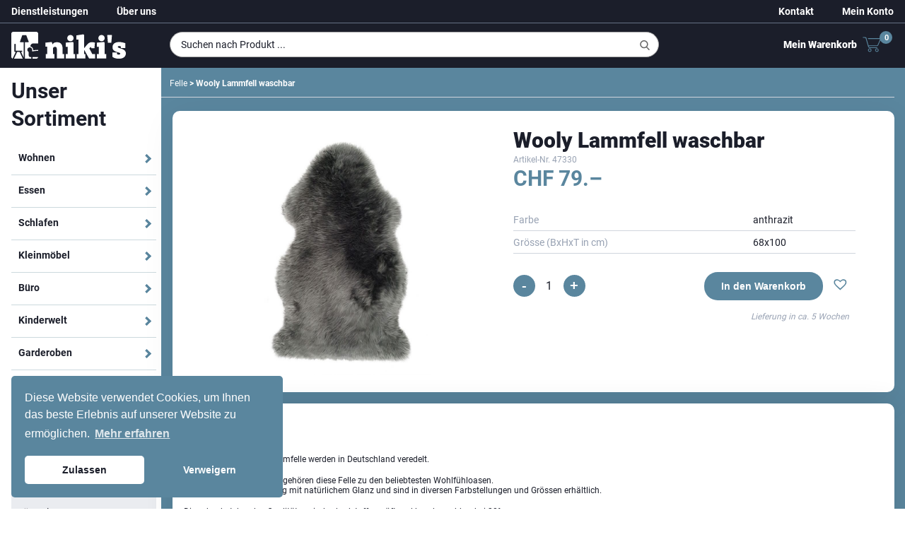

--- FILE ---
content_type: text/html; charset=UTF-8
request_url: https://www.nikis-wohnen.ch/teppiche/felle/wooly-lammfell-8/
body_size: 84500
content:
<!DOCTYPE html>
<html lang="de-CH">
<head>

    <meta charset="UTF-8">
    <meta http-equiv="x-ua-compatible" content="ie=edge">
    <meta name="viewport" content="width=device-width, initial-scale=1, minimum-scale=1, maximum-scale=1, user-scalable=no">
    <meta name='robots' content='index, follow, max-image-preview:large, max-snippet:-1, max-video-preview:-1' />

<!-- Google Tag Manager for WordPress by gtm4wp.com -->
<script data-cfasync="false" data-pagespeed-no-defer>
	var gtm4wp_datalayer_name = "dataLayer";
	var dataLayer = dataLayer || [];
	const gtm4wp_use_sku_instead = 1;
	const gtm4wp_currency = 'CHF';
	const gtm4wp_product_per_impression = false;
	const gtm4wp_clear_ecommerce = false;
</script>
<!-- End Google Tag Manager for WordPress by gtm4wp.com -->
	<!-- This site is optimized with the Yoast SEO plugin v23.3 - https://yoast.com/wordpress/plugins/seo/ -->
	<title>Wooly Lammfell waschbar - Niki&#039;s Chur</title>
	<link rel="canonical" href="https://www.nikis-wohnen.ch/teppiche/felle/wooly-lammfell-8/" />
	<meta property="og:locale" content="de_DE" />
	<meta property="og:type" content="article" />
	<meta property="og:title" content="Wooly Lammfell waschbar - Niki&#039;s Chur" />
	<meta property="og:description" content="Unsere australischen Lammfelle werden in Deutschland veredelt. Mit ca. 70mm Haarlänge, gehören diese Felle zu den beliebtesten Wohlfühloasen. Sie präsentieren sich seidig mit natürlichem Glanz und sind in diversen Farbstellungen und Grössen erhältlich. Diese hochstehenden Qualitäten sind schadstoffgeprüft und handwaschbar bei 30°. Beachten Sie die Wasch- und Plegeanleitung auf der Rückseite und erwenden Sie nur [&hellip;]" />
	<meta property="og:url" content="https://www.nikis-wohnen.ch/teppiche/felle/wooly-lammfell-8/" />
	<meta property="og:site_name" content="Niki&#039;s Chur" />
	<meta property="article:publisher" content="https://www.facebook.com/nikiswohnen/" />
	<meta property="article:modified_time" content="2026-01-15T11:32:07+00:00" />
	<meta property="og:image" content="https://www.nikis-wohnen.ch/wp-content/uploads/2024/07/24194_000-1.jpg" />
	<meta property="og:image:width" content="699" />
	<meta property="og:image:height" content="1000" />
	<meta property="og:image:type" content="image/jpeg" />
	<meta name="twitter:card" content="summary_large_image" />
	<style media="all">.ga-cart-popup{display:none;position:fixed;top:0;left:0;right:0;bottom:0;width:100%;height:100%;background-color:rgba(0,0,0,.5);z-index:999999;justify-content:flex-end;align-items:flex-start;padding:40px;box-sizing:border-box;transition-property:opacity,background-color,display,overlay,visibility;transition-timing-function:linear;transition-behavior:allow-discrete}@media (max-width:767px){.ga-cart-popup{padding:10px;align-items:center;overflow-y:auto}.ga-cart-popup-notification{flex-direction:column;align-items:center}.ga-cart-popup-product-info{margin-bottom:15px;justify-content:center}.ga-cart-popup-actions{margin-left:0;width:100%;justify-content:center}.ga-cart-popup-content{max-height:85vh;margin-top:60px}}.ga-cart-popup.active{display:flex !important}.ga-cart-popup-content{background-color:#fff;border-radius:3px;width:100%;max-width:1350px;height:auto;max-height:90vh;padding:0;position:relative;margin:0 auto;overflow-y:auto;box-shadow:0 5px 15px rgba(0,0,0,.3)}.ga-cart-popup-notification{display:flex;justify-content:space-between;align-items:center;margin-bottom:20px;padding:20px;border-bottom:1px solid #ddd;background-color:#fff}.ga-cart-popup-product-info{display:flex;align-items:center;flex:1}.ga-cart-popup-image{max-width:80px;max-height:80px;margin-right:15px;flex-shrink:0;display:flex;align-items:center;justify-content:center;background-color:transparent}.ga-cart-popup-image img{max-width:100%;max-height:100%;width:auto;height:auto;border-radius:4px}.ga-cart-popup-details-compact{flex:1}.ga-cart-popup-success{color:#4caf50;font-size:14px;display:block;margin-bottom:5px}.ga-cart-popup-product-title{margin:0 0 5px;font-size:16px;font-weight:500}.ga-cart-popup-price{margin:0;font-weight:500;color:#333}.ga-cart-popup-actions{display:flex;align-items:center;gap:10px;margin-left:15px;align-self:center}.ga-view-cart,.ga-toggle-assembly{width:auto;padding:12px 24px;font-weight:600;font-size:14px;line-height:16px;border-radius:19px;height:auto;text-decoration:none;border:none;cursor:pointer;transition:background-color .2s;display:inline-block;text-align:center}.ga-view-cart{background-color:#5a869e;color:#fff;margin:0}a.ga-view-cart:hover{background-color:#5a869e;color:#fff}.ga-toggle-assembly{background-color:#5a869e;color:#fff;margin:0 0 0 auto;white-space:nowrap}.ga-cart-popup-close{background:0 0;border:none;font-size:20px;color:#999;cursor:pointer;padding:5px;line-height:1;margin-left:10px}.ga-cart-popup-close:hover{color:#333}.ga-cart-popup-product{display:flex;gap:20px;margin-bottom:20px;padding:15px;background-color:#f9f9f9;border-radius:4px}.ga-cart-popup-image{flex:0 0 100px}.ga-cart-popup-image img{width:100%;height:auto;border-radius:3px}.ga-cart-popup-details{flex:1}.ga-cart-popup-product-title{margin:0 0 10px;font-size:1.1em;color:#333}.assembly-icon{margin-right:10px;font-size:1.5em}.ga-cart-popup-product-meta{color:#666;font-size:.9em}.ga-cart-popup-product-meta p{margin:5px 0}.ga-cart-popup-price{font-weight:600;color:#333}.ga-cart-popup-assembly-container{padding:20px;background-color:#fff;box-shadow:inset 0 0 0 1px #ddd;border-radius:5px;margin:25px;display:flex;justify-content:space-between;align-items:center}.ga-toggle-assembly.loading{opacity:.7;cursor:wait}.ga-toggle-assembly .add-text,.ga-toggle-assembly .remove-text{display:none}.ga-toggle-assembly[data-assembly=true] .add-text,.ga-toggle-assembly[data-assembly=false] .remove-text{display:none}.ga-toggle-assembly[data-assembly=false] .add-text,.ga-toggle-assembly[data-assembly=true] .remove-text{display:inline}.assembly-custom-icon{width:48px;height:48px;object-fit:contain;margin-right:15px}.ga-cart-popup-message{margin-bottom:20px;color:#333}.ga-cart-popup-actions{display:flex;gap:10px;flex-wrap:wrap}.ga-cart-popup-actions .button{flex:1;text-align:center;padding:10px 15px;border-radius:30px !important;font-weight:600 !important;min-width:120px}.ga-checkout{background-color:#7f54b3;color:#fff}.ga-continue-shopping{background-color:#ebe9eb;color:#515151}.ga-cart-popup-cross-sell .products{display:flex;justify-content:center}.ga-cart-popup-cross-sell .products .slick-slide{max-width:330px}.ga-cart-popup-cross-sell .products .slick-slide>div{margin:0 auto}.ga-cart-popup-cross-sell .products .slick-track{margin-left:auto;margin-right:auto}.cross-sell-title{text-align:left;margin:20px 0;font-size:24px;color:#333;padding-left:20px}@keyframes fadeIn{from{opacity:0}to{opacity:1}}.ga-cart-popup.active{animation:fadeIn .3s ease-in-out}.assembly-description{display:flex;align-items:center;max-width:70%}.assembly-text h4{margin:0 0 5px;font-size:16px;font-weight:600;color:#333}.assembly-text p{margin:0;font-size:14px;color:#666;line-height:1.4}
.woocommerce img.pswp__img,.woocommerce-page img.pswp__img{max-width:none}button.pswp__button{box-shadow:none!important;background-image:url(//www.nikis-wohnen.ch/wp-content/plugins/woocommerce/assets/css/photoswipe/default-skin/default-skin.png)!important}button.pswp__button,button.pswp__button--arrow--left::before,button.pswp__button--arrow--right::before,button.pswp__button:hover{background-color:transparent!important}button.pswp__button--arrow--left,button.pswp__button--arrow--left:hover,button.pswp__button--arrow--right,button.pswp__button--arrow--right:hover{background-image:none!important}button.pswp__button--close:hover{background-position:0 -44px}button.pswp__button--zoom:hover{background-position:-88px 0}/*! PhotoSwipe main CSS by Dmitry Semenov | photoswipe.com | MIT license */.pswp{display:none;position:absolute;width:100%;height:100%;left:0;top:0;overflow:hidden;-ms-touch-action:none;touch-action:none;z-index:1500;-webkit-text-size-adjust:100%;-webkit-backface-visibility:hidden;outline:0}.pswp *{-webkit-box-sizing:border-box;box-sizing:border-box}.pswp img{max-width:none}.admin-bar .pswp{height:calc(100% - 32px);top:32px}@media screen and (max-width:782px){.admin-bar .pswp{height:calc(100% - 46px);top:46px}}.pswp--animate_opacity{opacity:.001;will-change:opacity;-webkit-transition:opacity 333ms cubic-bezier(.4,0,.22,1);transition:opacity 333ms cubic-bezier(.4,0,.22,1)}.pswp--open{display:block}.pswp--zoom-allowed .pswp__img{cursor:-webkit-zoom-in;cursor:-moz-zoom-in;cursor:zoom-in}.pswp--zoomed-in .pswp__img{cursor:-webkit-grab;cursor:-moz-grab;cursor:grab}.pswp--dragging .pswp__img{cursor:-webkit-grabbing;cursor:-moz-grabbing;cursor:grabbing}.pswp__bg{position:absolute;left:0;top:0;width:100%;height:100%;background:#000;opacity:0;-webkit-transform:translateZ(0);transform:translateZ(0);-webkit-backface-visibility:hidden;will-change:opacity}.pswp__scroll-wrap{position:absolute;left:0;top:0;width:100%;height:100%;overflow:hidden}.pswp__container,.pswp__zoom-wrap{-ms-touch-action:none;touch-action:none;position:absolute;left:0;right:0;top:0;bottom:0}.pswp__container,.pswp__img{-webkit-user-select:none;-moz-user-select:none;-ms-user-select:none;user-select:none;-webkit-tap-highlight-color:transparent;-webkit-touch-callout:none}.pswp__zoom-wrap{position:absolute;width:100%;-webkit-transform-origin:left top;-ms-transform-origin:left top;transform-origin:left top;-webkit-transition:-webkit-transform 333ms cubic-bezier(.4,0,.22,1);transition:transform 333ms cubic-bezier(.4,0,.22,1)}.pswp__bg{will-change:opacity;-webkit-transition:opacity 333ms cubic-bezier(.4,0,.22,1);transition:opacity 333ms cubic-bezier(.4,0,.22,1)}.pswp--animated-in .pswp__bg,.pswp--animated-in .pswp__zoom-wrap{-webkit-transition:none;transition:none}.pswp__container,.pswp__zoom-wrap{-webkit-backface-visibility:hidden}.pswp__item{position:absolute;left:0;right:0;top:0;bottom:0;overflow:hidden}.pswp__img{position:absolute;width:auto;height:auto;top:0;left:0}.pswp__img--placeholder{-webkit-backface-visibility:hidden}.pswp__img--placeholder--blank{background:#222}.pswp--ie .pswp__img{width:100%!important;height:auto!important;left:0;top:0}.pswp__error-msg{position:absolute;left:0;top:50%;width:100%;text-align:center;font-size:14px;line-height:16px;margin-top:-8px;color:#ccc}.pswp__error-msg a{color:#ccc;text-decoration:underline}
/*! PhotoSwipe Default UI CSS by Dmitry Semenov | photoswipe.com | MIT license */.pswp__button{width:44px;height:44px;position:relative;background:0 0;cursor:pointer;overflow:visible;-webkit-appearance:none;display:block;border:0;padding:0;margin:0;float:right;opacity:.75;-webkit-transition:opacity .2s;transition:opacity .2s;-webkit-box-shadow:none;box-shadow:none}.pswp__button:focus,.pswp__button:hover{opacity:1}.pswp__button:active{outline:0;opacity:.9}.pswp__button::-moz-focus-inner{padding:0;border:0}.pswp__ui--over-close .pswp__button--close{opacity:1}.pswp__button,.pswp__button--arrow--left:before,.pswp__button--arrow--right:before{background:url(//www.nikis-wohnen.ch/wp-content/plugins/woocommerce/assets/css/photoswipe/default-skin/default-skin.png) 0 0 no-repeat;background-size:264px 88px;width:44px;height:44px}@media (-webkit-min-device-pixel-ratio:1.1),(-webkit-min-device-pixel-ratio:1.09375),(min-resolution:105dpi),(min-resolution:1.1dppx){.pswp--svg .pswp__button,.pswp--svg .pswp__button--arrow--left:before,.pswp--svg .pswp__button--arrow--right:before{background-image:url(//www.nikis-wohnen.ch/wp-content/plugins/woocommerce/assets/css/photoswipe/default-skin/default-skin.svg)}.pswp--svg .pswp__button--arrow--left,.pswp--svg .pswp__button--arrow--right{background:0 0}}.pswp__button--close{background-position:0 -44px}.pswp__button--share{background-position:-44px -44px}.pswp__button--fs{display:none}.pswp--supports-fs .pswp__button--fs{display:block}.pswp--fs .pswp__button--fs{background-position:-44px 0}.pswp__button--zoom{display:none;background-position:-88px 0}.pswp--zoom-allowed .pswp__button--zoom{display:block}.pswp--zoomed-in .pswp__button--zoom{background-position:-132px 0}.pswp--touch .pswp__button--arrow--left,.pswp--touch .pswp__button--arrow--right{visibility:hidden}.pswp__button--arrow--left,.pswp__button--arrow--right{background:0 0;top:50%;margin-top:-50px;width:70px;height:100px;position:absolute}.pswp__button--arrow--left{left:0}.pswp__button--arrow--right{right:0}.pswp__button--arrow--left:before,.pswp__button--arrow--right:before{content:'';top:35px;background-color:rgba(0,0,0,.3);height:30px;width:32px;position:absolute}.pswp__button--arrow--left:before{left:6px;background-position:-138px -44px}.pswp__button--arrow--right:before{right:6px;background-position:-94px -44px}.pswp__counter,.pswp__share-modal{-webkit-user-select:none;-moz-user-select:none;-ms-user-select:none;user-select:none}.pswp__share-modal{display:block;background:rgba(0,0,0,.5);width:100%;height:100%;top:0;left:0;padding:10px;position:absolute;z-index:1600;opacity:0;-webkit-transition:opacity .25s ease-out;transition:opacity .25s ease-out;-webkit-backface-visibility:hidden;will-change:opacity}.pswp__share-modal--hidden{display:none}.pswp__share-tooltip{z-index:1620;position:absolute;background:#fff;top:56px;border-radius:2px;display:block;width:auto;right:44px;-webkit-box-shadow:0 2px 5px rgba(0,0,0,.25);box-shadow:0 2px 5px rgba(0,0,0,.25);-webkit-transform:translateY(6px);-ms-transform:translateY(6px);transform:translateY(6px);-webkit-transition:-webkit-transform .25s;transition:transform .25s;-webkit-backface-visibility:hidden;will-change:transform}.pswp__share-tooltip a{display:block;padding:8px 12px;color:#000;text-decoration:none;font-size:14px;line-height:18px}.pswp__share-tooltip a:hover{text-decoration:none;color:#000}.pswp__share-tooltip a:first-child{border-radius:2px 2px 0 0}.pswp__share-tooltip a:last-child{border-radius:0 0 2px 2px}.pswp__share-modal--fade-in{opacity:1}.pswp__share-modal--fade-in .pswp__share-tooltip{-webkit-transform:translateY(0);-ms-transform:translateY(0);transform:translateY(0)}.pswp--touch .pswp__share-tooltip a{padding:16px 12px}a.pswp__share--facebook:before{content:'';display:block;width:0;height:0;position:absolute;top:-12px;right:15px;border:6px solid transparent;border-bottom-color:#fff;-webkit-pointer-events:none;-moz-pointer-events:none;pointer-events:none}a.pswp__share--facebook:hover{background:#3e5c9a;color:#fff}a.pswp__share--facebook:hover:before{border-bottom-color:#3e5c9a}a.pswp__share--twitter:hover{background:#55acee;color:#fff}a.pswp__share--pinterest:hover{background:#ccc;color:#ce272d}a.pswp__share--download:hover{background:#ddd}.pswp__counter{position:absolute;left:0;top:0;height:44px;font-size:13px;line-height:44px;color:#fff;opacity:.75;padding:0 10px}.pswp__caption{position:absolute;left:0;bottom:0;width:100%;min-height:44px}.pswp__caption small{font-size:11px;color:#bbb}.pswp__caption__center{text-align:left;max-width:420px;margin:0 auto;font-size:13px;padding:10px;line-height:20px;color:#ccc}.pswp__caption--empty{display:none}.pswp__caption--fake{visibility:hidden}.pswp__preloader{width:44px;height:44px;position:absolute;top:0;left:50%;margin-left:-22px;opacity:0;-webkit-transition:opacity .25s ease-out;transition:opacity .25s ease-out;will-change:opacity;direction:ltr}.pswp__preloader__icn{width:20px;height:20px;margin:12px}.pswp__preloader--active{opacity:1}.pswp__preloader--active .pswp__preloader__icn{background:url(//www.nikis-wohnen.ch/wp-content/plugins/woocommerce/assets/css/photoswipe/default-skin/preloader.gif) 0 0 no-repeat}.pswp--css_animation .pswp__preloader--active{opacity:1}.pswp--css_animation .pswp__preloader--active .pswp__preloader__icn{-webkit-animation:clockwise .5s linear infinite;animation:clockwise .5s linear infinite}.pswp--css_animation .pswp__preloader--active .pswp__preloader__donut{-webkit-animation:donut-rotate 1s cubic-bezier(.4,0,.22,1) infinite;animation:donut-rotate 1s cubic-bezier(.4,0,.22,1) infinite}.pswp--css_animation .pswp__preloader__icn{background:0 0;opacity:.75;width:14px;height:14px;position:absolute;left:15px;top:15px;margin:0}.pswp--css_animation .pswp__preloader__cut{position:relative;width:7px;height:14px;overflow:hidden}.pswp--css_animation .pswp__preloader__donut{-webkit-box-sizing:border-box;box-sizing:border-box;width:14px;height:14px;border:2px solid #fff;border-radius:50%;border-left-color:transparent;border-bottom-color:transparent;position:absolute;top:0;left:0;background:0 0;margin:0}@media screen and (max-width:1024px){.pswp__preloader{position:relative;left:auto;top:auto;margin:0;float:right}}@-webkit-keyframes clockwise{0%{-webkit-transform:rotate(0);transform:rotate(0)}100%{-webkit-transform:rotate(360deg);transform:rotate(360deg)}}@keyframes clockwise{0%{-webkit-transform:rotate(0);transform:rotate(0)}100%{-webkit-transform:rotate(360deg);transform:rotate(360deg)}}@-webkit-keyframes donut-rotate{0%{-webkit-transform:rotate(0);transform:rotate(0)}50%{-webkit-transform:rotate(-140deg);transform:rotate(-140deg)}100%{-webkit-transform:rotate(0);transform:rotate(0)}}@keyframes donut-rotate{0%{-webkit-transform:rotate(0);transform:rotate(0)}50%{-webkit-transform:rotate(-140deg);transform:rotate(-140deg)}100%{-webkit-transform:rotate(0);transform:rotate(0)}}.pswp__ui{-webkit-font-smoothing:auto;visibility:visible;opacity:1;z-index:1550}.pswp__top-bar{position:absolute;left:0;top:0;height:44px;width:100%}.pswp--has_mouse .pswp__button--arrow--left,.pswp--has_mouse .pswp__button--arrow--right,.pswp__caption,.pswp__top-bar{-webkit-backface-visibility:hidden;will-change:opacity;-webkit-transition:opacity 333ms cubic-bezier(.4,0,.22,1);transition:opacity 333ms cubic-bezier(.4,0,.22,1)}.pswp--has_mouse .pswp__button--arrow--left,.pswp--has_mouse .pswp__button--arrow--right{visibility:visible}.pswp__caption,.pswp__top-bar{background-color:rgba(0,0,0,.5)}.pswp__ui--fit .pswp__caption,.pswp__ui--fit .pswp__top-bar{background-color:rgba(0,0,0,.3)}.pswp__ui--idle .pswp__top-bar{opacity:0}.pswp__ui--idle .pswp__button--arrow--left,.pswp__ui--idle .pswp__button--arrow--right{opacity:0}.pswp__ui--hidden .pswp__button--arrow--left,.pswp__ui--hidden .pswp__button--arrow--right,.pswp__ui--hidden .pswp__caption,.pswp__ui--hidden .pswp__top-bar{opacity:.001}.pswp__ui--one-slide .pswp__button--arrow--left,.pswp__ui--one-slide .pswp__button--arrow--right,.pswp__ui--one-slide .pswp__counter{display:none}.pswp__element--disabled{display:none!important}.pswp--minimal--dark .pswp__top-bar{background:0 0}
:root{--woocommerce:#7f54b3;--wc-green:#7ad03a;--wc-red:#a00;--wc-orange:#ffba00;--wc-blue:#2ea2cc;--wc-primary:#7f54b3;--wc-primary-text:#fff;--wc-secondary:#e9e6ed;--wc-secondary-text:#515151;--wc-highlight:#b3af54;--wc-highligh-text:#fff;--wc-content-bg:#fff;--wc-subtext:#767676}.woocommerce .woocommerce-error .button,.woocommerce .woocommerce-info .button,.woocommerce .woocommerce-message .button,.woocommerce-page .woocommerce-error .button,.woocommerce-page .woocommerce-info .button,.woocommerce-page .woocommerce-message .button{float:right}.woocommerce .col2-set,.woocommerce-page .col2-set{width:100%}.woocommerce .col2-set:after,.woocommerce .col2-set:before,.woocommerce-page .col2-set:after,.woocommerce-page .col2-set:before{content:" ";display:table}.woocommerce .col2-set:after,.woocommerce-page .col2-set:after{clear:both}.woocommerce .col2-set .col-1,.woocommerce-page .col2-set .col-1{float:left;width:48%}.woocommerce .col2-set .col-2,.woocommerce-page .col2-set .col-2{float:right;width:48%}.woocommerce img,.woocommerce-page img{height:auto;max-width:100%}.woocommerce #content div.product div.images,.woocommerce div.product div.images,.woocommerce-page #content div.product div.images,.woocommerce-page div.product div.images{float:left;width:48%}.woocommerce #content div.product div.thumbnails:after,.woocommerce #content div.product div.thumbnails:before,.woocommerce div.product div.thumbnails:after,.woocommerce div.product div.thumbnails:before,.woocommerce-page #content div.product div.thumbnails:after,.woocommerce-page #content div.product div.thumbnails:before,.woocommerce-page div.product div.thumbnails:after,.woocommerce-page div.product div.thumbnails:before{content:" ";display:table}.woocommerce #content div.product div.thumbnails:after,.woocommerce div.product div.thumbnails:after,.woocommerce-page #content div.product div.thumbnails:after,.woocommerce-page div.product div.thumbnails:after{clear:both}.woocommerce #content div.product div.thumbnails a,.woocommerce div.product div.thumbnails a,.woocommerce-page #content div.product div.thumbnails a,.woocommerce-page div.product div.thumbnails a{float:left;width:30.75%;margin-right:3.8%;margin-bottom:1em}.woocommerce #content div.product div.thumbnails a.last,.woocommerce div.product div.thumbnails a.last,.woocommerce-page #content div.product div.thumbnails a.last,.woocommerce-page div.product div.thumbnails a.last{margin-right:0}.woocommerce #content div.product div.thumbnails a.first,.woocommerce div.product div.thumbnails a.first,.woocommerce-page #content div.product div.thumbnails a.first,.woocommerce-page div.product div.thumbnails a.first{clear:both}.woocommerce #content div.product div.thumbnails.columns-1 a,.woocommerce div.product div.thumbnails.columns-1 a,.woocommerce-page #content div.product div.thumbnails.columns-1 a,.woocommerce-page div.product div.thumbnails.columns-1 a{width:100%;margin-right:0;float:none}.woocommerce #content div.product div.thumbnails.columns-2 a,.woocommerce div.product div.thumbnails.columns-2 a,.woocommerce-page #content div.product div.thumbnails.columns-2 a,.woocommerce-page div.product div.thumbnails.columns-2 a{width:48%}.woocommerce #content div.product div.thumbnails.columns-4 a,.woocommerce div.product div.thumbnails.columns-4 a,.woocommerce-page #content div.product div.thumbnails.columns-4 a,.woocommerce-page div.product div.thumbnails.columns-4 a{width:22.05%}.woocommerce #content div.product div.thumbnails.columns-5 a,.woocommerce div.product div.thumbnails.columns-5 a,.woocommerce-page #content div.product div.thumbnails.columns-5 a,.woocommerce-page div.product div.thumbnails.columns-5 a{width:16.9%}.woocommerce #content div.product div.summary,.woocommerce div.product div.summary,.woocommerce-page #content div.product div.summary,.woocommerce-page div.product div.summary{float:right;width:48%;clear:none}.woocommerce #content div.product .woocommerce-tabs,.woocommerce div.product .woocommerce-tabs,.woocommerce-page #content div.product .woocommerce-tabs,.woocommerce-page div.product .woocommerce-tabs{clear:both}.woocommerce #content div.product .woocommerce-tabs ul.tabs:after,.woocommerce #content div.product .woocommerce-tabs ul.tabs:before,.woocommerce div.product .woocommerce-tabs ul.tabs:after,.woocommerce div.product .woocommerce-tabs ul.tabs:before,.woocommerce-page #content div.product .woocommerce-tabs ul.tabs:after,.woocommerce-page #content div.product .woocommerce-tabs ul.tabs:before,.woocommerce-page div.product .woocommerce-tabs ul.tabs:after,.woocommerce-page div.product .woocommerce-tabs ul.tabs:before{content:" ";display:table}.woocommerce #content div.product .woocommerce-tabs ul.tabs:after,.woocommerce div.product .woocommerce-tabs ul.tabs:after,.woocommerce-page #content div.product .woocommerce-tabs ul.tabs:after,.woocommerce-page div.product .woocommerce-tabs ul.tabs:after{clear:both}.woocommerce #content div.product .woocommerce-tabs ul.tabs li,.woocommerce div.product .woocommerce-tabs ul.tabs li,.woocommerce-page #content div.product .woocommerce-tabs ul.tabs li,.woocommerce-page div.product .woocommerce-tabs ul.tabs li{display:inline-block}.woocommerce #content div.product #reviews .comment:after,.woocommerce #content div.product #reviews .comment:before,.woocommerce div.product #reviews .comment:after,.woocommerce div.product #reviews .comment:before,.woocommerce-page #content div.product #reviews .comment:after,.woocommerce-page #content div.product #reviews .comment:before,.woocommerce-page div.product #reviews .comment:after,.woocommerce-page div.product #reviews .comment:before{content:" ";display:table}.woocommerce #content div.product #reviews .comment:after,.woocommerce div.product #reviews .comment:after,.woocommerce-page #content div.product #reviews .comment:after,.woocommerce-page div.product #reviews .comment:after{clear:both}.woocommerce #content div.product #reviews .comment img,.woocommerce div.product #reviews .comment img,.woocommerce-page #content div.product #reviews .comment img,.woocommerce-page div.product #reviews .comment img{float:right;height:auto}.woocommerce ul.products,.woocommerce-page ul.products{clear:both}.woocommerce ul.products:after,.woocommerce ul.products:before,.woocommerce-page ul.products:after,.woocommerce-page ul.products:before{content:" ";display:table}.woocommerce ul.products:after,.woocommerce-page ul.products:after{clear:both}.woocommerce ul.products li.product,.woocommerce-page ul.products li.product{float:left;margin:0 3.8% 2.992em 0;padding:0;position:relative;width:22.05%;margin-left:0}.woocommerce ul.products li.first,.woocommerce-page ul.products li.first{clear:both}.woocommerce ul.products li.last,.woocommerce-page ul.products li.last{margin-right:0}.woocommerce ul.products.columns-1 li.product,.woocommerce-page ul.products.columns-1 li.product{width:100%;margin-right:0}.woocommerce ul.products.columns-2 li.product,.woocommerce-page ul.products.columns-2 li.product{width:48%}.woocommerce ul.products.columns-3 li.product,.woocommerce-page ul.products.columns-3 li.product{width:30.75%}.woocommerce ul.products.columns-5 li.product,.woocommerce-page ul.products.columns-5 li.product{width:16.95%}.woocommerce ul.products.columns-6 li.product,.woocommerce-page ul.products.columns-6 li.product{width:13.5%}.woocommerce-page.columns-1 ul.products li.product,.woocommerce.columns-1 ul.products li.product{width:100%;margin-right:0}.woocommerce-page.columns-2 ul.products li.product,.woocommerce.columns-2 ul.products li.product{width:48%}.woocommerce-page.columns-3 ul.products li.product,.woocommerce.columns-3 ul.products li.product{width:30.75%}.woocommerce-page.columns-5 ul.products li.product,.woocommerce.columns-5 ul.products li.product{width:16.95%}.woocommerce-page.columns-6 ul.products li.product,.woocommerce.columns-6 ul.products li.product{width:13.5%}.woocommerce .woocommerce-result-count,.woocommerce-page .woocommerce-result-count{float:left}.woocommerce .woocommerce-ordering,.woocommerce-page .woocommerce-ordering{float:right}.woocommerce .woocommerce-pagination ul.page-numbers:after,.woocommerce .woocommerce-pagination ul.page-numbers:before,.woocommerce-page .woocommerce-pagination ul.page-numbers:after,.woocommerce-page .woocommerce-pagination ul.page-numbers:before{content:" ";display:table}.woocommerce .woocommerce-pagination ul.page-numbers:after,.woocommerce-page .woocommerce-pagination ul.page-numbers:after{clear:both}.woocommerce .woocommerce-pagination ul.page-numbers li,.woocommerce-page .woocommerce-pagination ul.page-numbers li{display:inline-block}.woocommerce #content table.cart img,.woocommerce table.cart img,.woocommerce-page #content table.cart img,.woocommerce-page table.cart img{height:auto}.woocommerce #content table.cart td.actions,.woocommerce table.cart td.actions,.woocommerce-page #content table.cart td.actions,.woocommerce-page table.cart td.actions{text-align:right}.woocommerce #content table.cart td.actions .input-text,.woocommerce table.cart td.actions .input-text,.woocommerce-page #content table.cart td.actions .input-text,.woocommerce-page table.cart td.actions .input-text{width:80px}.woocommerce #content table.cart td.actions .coupon,.woocommerce table.cart td.actions .coupon,.woocommerce-page #content table.cart td.actions .coupon,.woocommerce-page table.cart td.actions .coupon{float:left}.woocommerce .cart-collaterals,.woocommerce-page .cart-collaterals{width:100%}.woocommerce .cart-collaterals:after,.woocommerce .cart-collaterals:before,.woocommerce-page .cart-collaterals:after,.woocommerce-page .cart-collaterals:before{content:" ";display:table}.woocommerce .cart-collaterals:after,.woocommerce-page .cart-collaterals:after{clear:both}.woocommerce .cart-collaterals .related,.woocommerce-page .cart-collaterals .related{width:30.75%;float:left}.woocommerce .cart-collaterals .cross-sells,.woocommerce-page .cart-collaterals .cross-sells{width:48%;float:left}.woocommerce .cart-collaterals .cross-sells ul.products,.woocommerce-page .cart-collaterals .cross-sells ul.products{float:none}.woocommerce .cart-collaterals .cross-sells ul.products li,.woocommerce-page .cart-collaterals .cross-sells ul.products li{width:48%}.woocommerce .cart-collaterals .shipping_calculator,.woocommerce-page .cart-collaterals .shipping_calculator{width:48%;clear:right;float:right}.woocommerce .cart-collaterals .shipping_calculator:after,.woocommerce .cart-collaterals .shipping_calculator:before,.woocommerce-page .cart-collaterals .shipping_calculator:after,.woocommerce-page .cart-collaterals .shipping_calculator:before{content:" ";display:table}.woocommerce .cart-collaterals .shipping_calculator:after,.woocommerce-page .cart-collaterals .shipping_calculator:after{clear:both}.woocommerce .cart-collaterals .shipping_calculator .col2-set .col-1,.woocommerce .cart-collaterals .shipping_calculator .col2-set .col-2,.woocommerce-page .cart-collaterals .shipping_calculator .col2-set .col-1,.woocommerce-page .cart-collaterals .shipping_calculator .col2-set .col-2{width:47%}.woocommerce .cart-collaterals .cart_totals,.woocommerce-page .cart-collaterals .cart_totals{float:right;width:48%}.woocommerce ul.cart_list li:after,.woocommerce ul.cart_list li:before,.woocommerce ul.product_list_widget li:after,.woocommerce ul.product_list_widget li:before,.woocommerce-page ul.cart_list li:after,.woocommerce-page ul.cart_list li:before,.woocommerce-page ul.product_list_widget li:after,.woocommerce-page ul.product_list_widget li:before{content:" ";display:table}.woocommerce ul.cart_list li:after,.woocommerce ul.product_list_widget li:after,.woocommerce-page ul.cart_list li:after,.woocommerce-page ul.product_list_widget li:after{clear:both}.woocommerce ul.cart_list li img,.woocommerce ul.product_list_widget li img,.woocommerce-page ul.cart_list li img,.woocommerce-page ul.product_list_widget li img{float:right;height:auto}.woocommerce form .form-row:after,.woocommerce form .form-row:before,.woocommerce-page form .form-row:after,.woocommerce-page form .form-row:before{content:" ";display:table}.woocommerce form .form-row:after,.woocommerce-page form .form-row:after{clear:both}.woocommerce form .form-row label,.woocommerce-page form .form-row label{display:block}.woocommerce form .form-row label.checkbox,.woocommerce-page form .form-row label.checkbox{display:inline}.woocommerce form .form-row select,.woocommerce-page form .form-row select{width:100%}.woocommerce form .form-row .input-text,.woocommerce-page form .form-row .input-text{box-sizing:border-box;width:100%}.woocommerce form .form-row-first,.woocommerce form .form-row-last,.woocommerce-page form .form-row-first,.woocommerce-page form .form-row-last{width:47%;overflow:visible}.woocommerce form .form-row-first,.woocommerce-page form .form-row-first{float:left}.woocommerce form .form-row-last,.woocommerce-page form .form-row-last{float:right}.woocommerce form .form-row-wide,.woocommerce-page form .form-row-wide{clear:both}.woocommerce form .password-input,.woocommerce-page form .password-input{display:flex;flex-direction:column;justify-content:center;position:relative}.woocommerce form .password-input input[type=password],.woocommerce-page form .password-input input[type=password]{padding-right:2.5rem}.woocommerce form .password-input input::-ms-reveal,.woocommerce-page form .password-input input::-ms-reveal{display:none}.woocommerce form .show-password-input,.woocommerce-page form .show-password-input{position:absolute;right:.7em;top:.7em;cursor:pointer}.woocommerce form .show-password-input:after,.woocommerce-page form .show-password-input:after{font-family:WooCommerce;speak:never;font-weight:400;font-variant:normal;text-transform:none;line-height:1;-webkit-font-smoothing:antialiased;margin-left:.618em;content:"\e010";text-decoration:none}.woocommerce form .show-password-input.display-password:after,.woocommerce-page form .show-password-input.display-password:after{color:#585858}.woocommerce #payment .form-row select,.woocommerce-page #payment .form-row select{width:auto}.woocommerce #payment .terms,.woocommerce #payment .wc-terms-and-conditions,.woocommerce-page #payment .terms,.woocommerce-page #payment .wc-terms-and-conditions{text-align:left;padding:0 1em 0 0;float:left}.woocommerce #payment #place_order,.woocommerce-page #payment #place_order{float:right}.woocommerce .woocommerce-billing-fields:after,.woocommerce .woocommerce-billing-fields:before,.woocommerce .woocommerce-shipping-fields:after,.woocommerce .woocommerce-shipping-fields:before,.woocommerce-page .woocommerce-billing-fields:after,.woocommerce-page .woocommerce-billing-fields:before,.woocommerce-page .woocommerce-shipping-fields:after,.woocommerce-page .woocommerce-shipping-fields:before{content:" ";display:table}.woocommerce .woocommerce-billing-fields:after,.woocommerce .woocommerce-shipping-fields:after,.woocommerce-page .woocommerce-billing-fields:after,.woocommerce-page .woocommerce-shipping-fields:after{clear:both}.woocommerce .woocommerce-terms-and-conditions,.woocommerce-page .woocommerce-terms-and-conditions{margin-bottom:1.618em;padding:1.618em}.woocommerce .woocommerce-oembed,.woocommerce-page .woocommerce-oembed{position:relative}.woocommerce-account .woocommerce-MyAccount-navigation{float:left;width:30%}.woocommerce-account .woocommerce-MyAccount-content{float:right;width:68%}.woocommerce-account .woocommerce-MyAccount-content mark{background-color:transparent;color:inherit;font-weight:700}.woocommerce-page.left-sidebar #content.twentyeleven{width:58.4%;margin:0 7.6%;float:right}.woocommerce-page.right-sidebar #content.twentyeleven{margin:0 7.6%;width:58.4%;float:left}.twentyfourteen .tfwc{padding:12px 10px 0;max-width:474px;margin:0 auto}.twentyfourteen .tfwc .product .entry-summary{padding:0!important;margin:0 0 1.618em!important}.twentyfourteen .tfwc div.product.hentry.has-post-thumbnail{margin-top:0}@media screen and (min-width:673px){.twentyfourteen .tfwc{padding-right:30px;padding-left:30px}}@media screen and (min-width:1040px){.twentyfourteen .tfwc{padding-right:15px;padding-left:15px}}@media screen and (min-width:1110px){.twentyfourteen .tfwc{padding-right:30px;padding-left:30px}}@media screen and (min-width:1218px){.twentyfourteen .tfwc{margin-right:54px}.full-width .twentyfourteen .tfwc{margin-right:auto}}.twentyfifteen .t15wc{padding-left:7.6923%;padding-right:7.6923%;padding-top:7.6923%;margin-bottom:7.6923%;background:#fff;box-shadow:0 0 1px rgba(0,0,0,.15)}.twentyfifteen .t15wc .page-title{margin-left:0}@media screen and (min-width:38.75em){.twentyfifteen .t15wc{margin-right:7.6923%;margin-left:7.6923%;margin-top:8.3333%}}@media screen and (min-width:59.6875em){.twentyfifteen .t15wc{margin-left:8.3333%;margin-right:8.3333%;padding:10%}.single-product .twentyfifteen .entry-summary{padding:0!important}}.twentysixteen .site-main{margin-right:7.6923%;margin-left:7.6923%}.twentysixteen .entry-summary{margin-right:0;margin-left:0}#content .twentysixteen div.product div.images,#content .twentysixteen div.product div.summary{width:46.42857%}@media screen and (min-width:44.375em){.twentysixteen .site-main{margin-right:23.0769%}}@media screen and (min-width:56.875em){.twentysixteen .site-main{margin-right:0;margin-left:0}.no-sidebar .twentysixteen .site-main{margin-right:15%;margin-left:15%}.no-sidebar .twentysixteen .entry-summary{margin-right:0;margin-left:0}}.rtl .woocommerce .col2-set .col-1,.rtl .woocommerce-page .col2-set .col-1{float:right}.rtl .woocommerce .col2-set .col-2,.rtl .woocommerce-page .col2-set .col-2{float:left}
@charset "UTF-8";:root{--woocommerce:#7f54b3;--wc-green:#7ad03a;--wc-red:#a00;--wc-orange:#ffba00;--wc-blue:#2ea2cc;--wc-primary:#7f54b3;--wc-primary-text:#fff;--wc-secondary:#e9e6ed;--wc-secondary-text:#515151;--wc-highlight:#b3af54;--wc-highligh-text:#fff;--wc-content-bg:#fff;--wc-subtext:#767676}@keyframes spin{100%{transform:rotate(360deg)}}@font-face{font-family:star;src:url(//www.nikis-wohnen.ch/wp-content/plugins/woocommerce/assets/css/../fonts/WooCommerce.woff2) format("woff2"),url(//www.nikis-wohnen.ch/wp-content/plugins/woocommerce/assets/css/../fonts/WooCommerce.woff) format("woff"),url(//www.nikis-wohnen.ch/wp-content/plugins/woocommerce/assets/css/../fonts/WooCommerce.ttf) format("truetype");font-weight:400;font-style:normal}@font-face{font-family:WooCommerce;src:url(//www.nikis-wohnen.ch/wp-content/plugins/woocommerce/assets/css/../fonts/WooCommerce.woff2) format("woff2"),url(//www.nikis-wohnen.ch/wp-content/plugins/woocommerce/assets/css/../fonts/WooCommerce.woff) format("woff"),url(//www.nikis-wohnen.ch/wp-content/plugins/woocommerce/assets/css/../fonts/WooCommerce.ttf) format("truetype");font-weight:400;font-style:normal}.woocommerce-store-notice,p.demo_store{position:absolute;top:0;left:0;right:0;margin:0;width:100%;font-size:1em;padding:1em 0;text-align:center;background-color:#7f54b3;color:#fff;z-index:99998;box-shadow:0 1px 1em rgba(0,0,0,.2);display:none}.woocommerce-store-notice a,p.demo_store a{color:#fff;text-decoration:underline}.screen-reader-text{clip:rect(1px,1px,1px,1px);height:1px;overflow:hidden;position:absolute!important;width:1px;word-wrap:normal!important}.admin-bar p.demo_store{top:32px}.clear{clear:both}.woocommerce .blockUI.blockOverlay{position:relative}.woocommerce .blockUI.blockOverlay:before{height:1em;width:1em;display:block;position:absolute;top:50%;left:50%;margin-left:-.5em;margin-top:-.5em;content:"";animation:spin 1s ease-in-out infinite;background:url(//www.nikis-wohnen.ch/wp-content/plugins/woocommerce/assets/css/../images/icons/loader.svg) center center;background-size:cover;line-height:1;text-align:center;font-size:2em;color:rgba(0,0,0,.75)}.woocommerce .loader:before{height:1em;width:1em;display:block;position:absolute;top:50%;left:50%;margin-left:-.5em;margin-top:-.5em;content:"";animation:spin 1s ease-in-out infinite;background:url(//www.nikis-wohnen.ch/wp-content/plugins/woocommerce/assets/css/../images/icons/loader.svg) center center;background-size:cover;line-height:1;text-align:center;font-size:2em;color:rgba(0,0,0,.75)}.woocommerce a.remove{display:block;font-size:1.5em;height:1em;width:1em;text-align:center;line-height:1;border-radius:100%;color:red!important;text-decoration:none;font-weight:700;border:0}.woocommerce a.remove:hover{color:#fff!important;background:red}.woocommerce small.note{display:block;color:#767676;font-size:.857em;margin-top:10px}.woocommerce .woocommerce-breadcrumb{margin:0 0 1em;padding:0}.woocommerce .woocommerce-breadcrumb:after,.woocommerce .woocommerce-breadcrumb:before{content:" ";display:table}.woocommerce .woocommerce-breadcrumb:after{clear:both}.woocommerce .quantity .qty{width:3.631em;text-align:center}.woocommerce div.product{margin-bottom:0;position:relative}.woocommerce div.product .product_title{clear:none;margin-top:0;padding:0}.woocommerce div.product p.price ins,.woocommerce div.product span.price ins{background:inherit;font-weight:700;display:inline-block}.woocommerce div.product p.price del,.woocommerce div.product span.price del{opacity:.5;display:inline-block}.woocommerce div.product p.stock{font-size:.92em}.woocommerce div.product .woocommerce-product-rating{margin-bottom:1.618em}.woocommerce div.product div.images{margin-bottom:2em}.woocommerce div.product div.images img{display:block;width:100%;height:auto;box-shadow:none}.woocommerce div.product div.images div.thumbnails{padding-top:1em}.woocommerce div.product div.images.woocommerce-product-gallery{position:relative}.woocommerce div.product div.images .woocommerce-product-gallery__wrapper{transition:all cubic-bezier(.795,-.035,0,1) .5s;margin:0;padding:0}.woocommerce div.product div.images .woocommerce-product-gallery__wrapper .zoomImg{background-color:#fff;opacity:0}.woocommerce div.product div.images .woocommerce-product-gallery__image--placeholder{border:1px solid #f2f2f2}.woocommerce div.product div.images .woocommerce-product-gallery__image:nth-child(n+2){width:25%;display:inline-block}.woocommerce div.product div.images .woocommerce-product-gallery__trigger{position:absolute;top:.5em;right:.5em;font-size:2em;z-index:9;width:36px;height:36px;background:#fff;text-indent:-9999px;border-radius:100%;box-sizing:content-box}.woocommerce div.product div.images .woocommerce-product-gallery__trigger:before{content:"";display:block;width:10px;height:10px;border:2px solid #000;border-radius:100%;position:absolute;top:9px;left:9px;box-sizing:content-box}.woocommerce div.product div.images .woocommerce-product-gallery__trigger:after{content:"";display:block;width:2px;height:8px;background:#000;border-radius:6px;position:absolute;top:19px;left:22px;transform:rotate(-45deg);box-sizing:content-box}.woocommerce div.product div.images .flex-control-thumbs{overflow:hidden;zoom:1;margin:0;padding:0}.woocommerce div.product div.images .flex-control-thumbs li{width:25%;float:left;margin:0;list-style:none}.woocommerce div.product div.images .flex-control-thumbs li img{cursor:pointer;opacity:.5;margin:0}.woocommerce div.product div.images .flex-control-thumbs li img.flex-active,.woocommerce div.product div.images .flex-control-thumbs li img:hover{opacity:1}.woocommerce div.product .woocommerce-product-gallery--columns-3 .flex-control-thumbs li:nth-child(3n+1){clear:left}.woocommerce div.product .woocommerce-product-gallery--columns-4 .flex-control-thumbs li:nth-child(4n+1){clear:left}.woocommerce div.product .woocommerce-product-gallery--columns-5 .flex-control-thumbs li:nth-child(5n+1){clear:left}.woocommerce div.product div.summary{margin-bottom:2em}.woocommerce div.product div.social{text-align:right;margin:0 0 1em}.woocommerce div.product div.social span{margin:0 0 0 2px}.woocommerce div.product div.social span span{margin:0}.woocommerce div.product div.social span .stButton .chicklets{padding-left:16px;width:0}.woocommerce div.product div.social iframe{float:left;margin-top:3px}.woocommerce div.product .woocommerce-tabs ul.tabs{list-style:none;padding:0 0 0 1em;margin:0 0 1.618em;overflow:hidden;position:relative}.woocommerce div.product .woocommerce-tabs ul.tabs li{border:1px solid #cfc8d8;background-color:#e9e6ed;color:#515151;display:inline-block;position:relative;z-index:0;border-radius:4px 4px 0 0;margin:0 -5px;padding:0 1em}.woocommerce div.product .woocommerce-tabs ul.tabs li a{display:inline-block;padding:.5em 0;font-weight:700;color:#515151;text-decoration:none}.woocommerce div.product .woocommerce-tabs ul.tabs li a:hover{text-decoration:none;color:#6a6a6a}.woocommerce div.product .woocommerce-tabs ul.tabs li.active{background:#fff;color:#515151;z-index:2;border-bottom-color:#fff}.woocommerce div.product .woocommerce-tabs ul.tabs li.active a{color:inherit;text-shadow:inherit}.woocommerce div.product .woocommerce-tabs ul.tabs li.active:before{box-shadow:2px 2px 0 #fff}.woocommerce div.product .woocommerce-tabs ul.tabs li.active:after{box-shadow:-2px 2px 0 #fff}.woocommerce div.product .woocommerce-tabs ul.tabs li:after,.woocommerce div.product .woocommerce-tabs ul.tabs li:before{border:1px solid #cfc8d8;position:absolute;bottom:-1px;width:5px;height:5px;content:" ";box-sizing:border-box}.woocommerce div.product .woocommerce-tabs ul.tabs li:before{left:-5px;border-bottom-right-radius:4px;border-width:0 1px 1px 0;box-shadow:2px 2px 0 #e9e6ed}.woocommerce div.product .woocommerce-tabs ul.tabs li:after{right:-5px;border-bottom-left-radius:4px;border-width:0 0 1px 1px;box-shadow:-2px 2px 0 #e9e6ed}.woocommerce div.product .woocommerce-tabs ul.tabs:before{position:absolute;content:" ";width:100%;bottom:0;left:0;border-bottom:1px solid #cfc8d8;z-index:1}.woocommerce div.product .woocommerce-tabs .panel{margin:0 0 2em;padding:0}.woocommerce div.product p.cart{margin-bottom:2em}.woocommerce div.product p.cart:after,.woocommerce div.product p.cart:before{content:" ";display:table}.woocommerce div.product p.cart:after{clear:both}.woocommerce div.product form.cart{margin-bottom:2em}.woocommerce div.product form.cart:after,.woocommerce div.product form.cart:before{content:" ";display:table}.woocommerce div.product form.cart:after{clear:both}.woocommerce div.product form.cart div.quantity{float:left;margin:0 4px 0 0}.woocommerce div.product form.cart table{border-width:0 0 1px}.woocommerce div.product form.cart table td{padding-left:0}.woocommerce div.product form.cart table div.quantity{float:none;margin:0}.woocommerce div.product form.cart table small.stock{display:block;float:none}.woocommerce div.product form.cart .variations{margin-bottom:1em;border:0;width:100%}.woocommerce div.product form.cart .variations td,.woocommerce div.product form.cart .variations th{border:0;line-height:2em;vertical-align:top}.woocommerce div.product form.cart .variations label{font-weight:700;text-align:left}.woocommerce div.product form.cart .variations select{max-width:100%;min-width:75%;display:inline-block;margin-right:1em}.woocommerce div.product form.cart .variations td.label{padding-right:1em}.woocommerce div.product form.cart .woocommerce-variation-description p{margin-bottom:1em}.woocommerce div.product form.cart .reset_variations{visibility:hidden;font-size:.83em}.woocommerce div.product form.cart .wc-no-matching-variations{display:none}.woocommerce div.product form.cart .button{vertical-align:middle;float:left}.woocommerce div.product form.cart .group_table td.woocommerce-grouped-product-list-item__label{padding-right:1em;padding-left:1em}.woocommerce div.product form.cart .group_table td{vertical-align:top;padding-bottom:.5em;border:0}.woocommerce div.product form.cart .group_table td:first-child{width:4em;text-align:center}.woocommerce div.product form.cart .group_table .wc-grouped-product-add-to-cart-checkbox{display:inline-block;width:auto;margin:0 auto;transform:scale(1.5,1.5)}.woocommerce span.onsale{min-height:3.236em;min-width:3.236em;padding:.202em;font-size:1em;font-weight:700;position:absolute;text-align:center;line-height:3.236;top:-.5em;left:-.5em;margin:0;border-radius:100%;background-color:#b3af54;color:#fff;font-size:.857em;z-index:9}.woocommerce .products ul,.woocommerce ul.products{margin:0 0 1em;padding:0;list-style:none outside;clear:both}.woocommerce .products ul:after,.woocommerce .products ul:before,.woocommerce ul.products:after,.woocommerce ul.products:before{content:" ";display:table}.woocommerce .products ul:after,.woocommerce ul.products:after{clear:both}.woocommerce .products ul li,.woocommerce ul.products li{list-style:none outside}.woocommerce ul.products li.product .onsale{top:0;right:0;left:auto;margin:-.5em -.5em 0 0}.woocommerce ul.products li.product .woocommerce-loop-category__title,.woocommerce ul.products li.product .woocommerce-loop-product__title,.woocommerce ul.products li.product h3{padding:.5em 0;margin:0;font-size:1em}.woocommerce ul.products li.product a{text-decoration:none}.woocommerce ul.products li.product a img{width:100%;height:auto;display:block;margin:0 0 1em;box-shadow:none}.woocommerce ul.products li.product strong{display:block}.woocommerce ul.products li.product .woocommerce-placeholder{border:1px solid #f2f2f2}.woocommerce ul.products li.product .star-rating{font-size:.857em}.woocommerce ul.products li.product .button{display:inline-block;margin-top:1em}.woocommerce ul.products li.product .price{display:block;font-weight:400;margin-bottom:.5em;font-size:.857em}.woocommerce ul.products li.product .price del{color:inherit;opacity:.5;display:inline-block}.woocommerce ul.products li.product .price ins{background:0 0;font-weight:700;display:inline-block}.woocommerce ul.products li.product .price .from{font-size:.67em;margin:-2px 0 0;text-transform:uppercase;color:rgba(132,132,132,.5)}.woocommerce .woocommerce-result-count{margin:0 0 1em}.woocommerce .woocommerce-ordering{margin:0 0 1em}.woocommerce .woocommerce-ordering select{vertical-align:top}.woocommerce nav.woocommerce-pagination{text-align:center}.woocommerce nav.woocommerce-pagination ul{display:inline-block;white-space:nowrap;padding:0;clear:both;border:1px solid #cfc8d8;border-right:0;margin:1px}.woocommerce nav.woocommerce-pagination ul li{border-right:1px solid #cfc8d8;padding:0;margin:0;float:left;display:inline;overflow:hidden}.woocommerce nav.woocommerce-pagination ul li a,.woocommerce nav.woocommerce-pagination ul li span{margin:0;text-decoration:none;padding:0;line-height:1;font-size:1em;font-weight:400;padding:.5em;min-width:1em;display:block}.woocommerce nav.woocommerce-pagination ul li a:focus,.woocommerce nav.woocommerce-pagination ul li a:hover,.woocommerce nav.woocommerce-pagination ul li span.current{background:#e9e6ed;color:#816e99}.woocommerce .cart .button,.woocommerce .cart input.button{float:none}.woocommerce a.added_to_cart{padding-top:.5em;display:inline-block}.woocommerce #reviews h2 small{float:right;color:#767676;font-size:15px;margin:10px 0 0}.woocommerce #reviews h2 small a{text-decoration:none;color:#767676}.woocommerce #reviews h3{margin:0}.woocommerce #reviews #respond{margin:0;border:0;padding:0}.woocommerce #reviews #comment{height:75px}.woocommerce #reviews #comments .add_review:after,.woocommerce #reviews #comments .add_review:before{content:" ";display:table}.woocommerce #reviews #comments .add_review:after{clear:both}.woocommerce #reviews #comments h2{clear:none}.woocommerce #reviews #comments ol.commentlist{margin:0;width:100%;background:0 0;list-style:none}.woocommerce #reviews #comments ol.commentlist:after,.woocommerce #reviews #comments ol.commentlist:before{content:" ";display:table}.woocommerce #reviews #comments ol.commentlist:after{clear:both}.woocommerce #reviews #comments ol.commentlist li{padding:0;margin:0 0 20px;border:0;position:relative;background:0;border:0}.woocommerce #reviews #comments ol.commentlist li img.avatar{float:left;position:absolute;top:0;left:0;padding:3px;width:32px;height:auto;background:#e9e6ed;border:1px solid #e1dde7;margin:0;box-shadow:none}.woocommerce #reviews #comments ol.commentlist li .comment-text{margin:0 0 0 50px;border:1px solid #e1dde7;border-radius:4px;padding:1em 1em 0}.woocommerce #reviews #comments ol.commentlist li .comment-text:after,.woocommerce #reviews #comments ol.commentlist li .comment-text:before{content:" ";display:table}.woocommerce #reviews #comments ol.commentlist li .comment-text:after{clear:both}.woocommerce #reviews #comments ol.commentlist li .comment-text p{margin:0 0 1em}.woocommerce #reviews #comments ol.commentlist li .comment-text p.meta{font-size:.83em}.woocommerce #reviews #comments ol.commentlist ul.children{list-style:none outside;margin:20px 0 0 50px}.woocommerce #reviews #comments ol.commentlist ul.children .star-rating{display:none}.woocommerce #reviews #comments ol.commentlist #respond{border:1px solid #e1dde7;border-radius:4px;padding:1em 1em 0;margin:20px 0 0 50px}.woocommerce #reviews #comments .commentlist>li:before{content:""}.woocommerce .star-rating{float:right;overflow:hidden;position:relative;height:1em;line-height:1;font-size:1em;width:5.4em;font-family:WooCommerce}.woocommerce .star-rating:before{content:"sssss";color:#cfc8d8;float:left;top:0;left:0;position:absolute}.woocommerce .star-rating span{overflow:hidden;float:left;top:0;left:0;position:absolute;padding-top:1.5em}.woocommerce .star-rating span:before{content:"SSSSS";top:0;position:absolute;left:0}.woocommerce .woocommerce-product-rating{line-height:2;display:block}.woocommerce .woocommerce-product-rating:after,.woocommerce .woocommerce-product-rating:before{content:" ";display:table}.woocommerce .woocommerce-product-rating:after{clear:both}.woocommerce .woocommerce-product-rating .star-rating{margin:.5em 4px 0 0;float:left}.woocommerce .products .star-rating{display:block;margin:0 0 .5em;float:none}.woocommerce .hreview-aggregate .star-rating{margin:10px 0 0}.woocommerce #review_form #respond{position:static;margin:0;width:auto;padding:0;background:transparent none;border:0}.woocommerce #review_form #respond:after,.woocommerce #review_form #respond:before{content:" ";display:table}.woocommerce #review_form #respond:after{clear:both}.woocommerce #review_form #respond p{margin:0 0 10px}.woocommerce #review_form #respond .form-submit input{left:auto}.woocommerce #review_form #respond textarea{box-sizing:border-box;width:100%}.woocommerce p.stars a{position:relative;height:1em;width:1em;text-indent:-999em;display:inline-block;text-decoration:none}.woocommerce p.stars a:before{display:block;position:absolute;top:0;left:0;width:1em;height:1em;line-height:1;font-family:WooCommerce;content:"\e021";text-indent:0}.woocommerce p.stars a:hover~a:before{content:"\e021"}.woocommerce p.stars:hover a:before{content:"\e020"}.woocommerce p.stars.selected a.active:before{content:"\e020"}.woocommerce p.stars.selected a.active~a:before{content:"\e021"}.woocommerce p.stars.selected a:not(.active):before{content:"\e020"}.woocommerce table.shop_attributes{border:0;border-top:1px dotted rgba(0,0,0,.1);margin-bottom:1.618em;width:100%}.woocommerce table.shop_attributes th{width:150px;font-weight:700;padding:8px;border-top:0;border-bottom:1px dotted rgba(0,0,0,.1);margin:0;line-height:1.5}.woocommerce table.shop_attributes td{font-style:italic;padding:0;border-top:0;border-bottom:1px dotted rgba(0,0,0,.1);margin:0;line-height:1.5}.woocommerce table.shop_attributes td p{margin:0;padding:8px 0}.woocommerce table.shop_attributes tr:nth-child(even) td,.woocommerce table.shop_attributes tr:nth-child(even) th{background:rgba(0,0,0,.025)}.woocommerce table.shop_table{border:1px solid rgba(0,0,0,.1);margin:0 -1px 24px 0;text-align:left;width:100%;border-collapse:separate;border-radius:5px}.woocommerce table.shop_table th{font-weight:700;padding:9px 12px;line-height:1.5em}.woocommerce table.shop_table td{border-top:1px solid rgba(0,0,0,.1);padding:9px 12px;vertical-align:middle;line-height:1.5em}.woocommerce table.shop_table td small{font-weight:400}.woocommerce table.shop_table td del{font-weight:400}.woocommerce table.shop_table tbody:first-child tr:first-child td,.woocommerce table.shop_table tbody:first-child tr:first-child th{border-top:0}.woocommerce table.shop_table tbody th,.woocommerce table.shop_table tfoot td,.woocommerce table.shop_table tfoot th{font-weight:700;border-top:1px solid rgba(0,0,0,.1)}.woocommerce table.my_account_orders{font-size:.85em}.woocommerce table.my_account_orders td,.woocommerce table.my_account_orders th{padding:4px 8px;vertical-align:middle}.woocommerce table.my_account_orders .button{white-space:nowrap}.woocommerce table.woocommerce-MyAccount-downloads td,.woocommerce table.woocommerce-MyAccount-downloads th{vertical-align:top;text-align:center}.woocommerce table.woocommerce-MyAccount-downloads td:first-child,.woocommerce table.woocommerce-MyAccount-downloads th:first-child{text-align:left}.woocommerce table.woocommerce-MyAccount-downloads td:last-child,.woocommerce table.woocommerce-MyAccount-downloads th:last-child{text-align:left}.woocommerce table.woocommerce-MyAccount-downloads td .woocommerce-MyAccount-downloads-file:before,.woocommerce table.woocommerce-MyAccount-downloads th .woocommerce-MyAccount-downloads-file:before{content:"↓";display:inline-block}.woocommerce td.product-name .wc-item-meta,.woocommerce td.product-name dl.variation{list-style:none outside}.woocommerce td.product-name .wc-item-meta .wc-item-meta-label,.woocommerce td.product-name .wc-item-meta dt,.woocommerce td.product-name dl.variation .wc-item-meta-label,.woocommerce td.product-name dl.variation dt{float:left;clear:both;margin-right:.25em;display:inline-block;list-style:none outside}.woocommerce td.product-name .wc-item-meta dd,.woocommerce td.product-name dl.variation dd{margin:0}.woocommerce td.product-name .wc-item-meta p,.woocommerce td.product-name .wc-item-meta:last-child,.woocommerce td.product-name dl.variation p,.woocommerce td.product-name dl.variation:last-child{margin-bottom:0}.woocommerce td.product-name p.backorder_notification{font-size:.83em}.woocommerce td.product-quantity{min-width:80px}.woocommerce ul.cart_list,.woocommerce ul.product_list_widget{list-style:none outside;padding:0;margin:0}.woocommerce ul.cart_list li,.woocommerce ul.product_list_widget li{padding:4px 0;margin:0;list-style:none}.woocommerce ul.cart_list li:after,.woocommerce ul.cart_list li:before,.woocommerce ul.product_list_widget li:after,.woocommerce ul.product_list_widget li:before{content:" ";display:table}.woocommerce ul.cart_list li:after,.woocommerce ul.product_list_widget li:after{clear:both}.woocommerce ul.cart_list li a,.woocommerce ul.product_list_widget li a{display:block;font-weight:700}.woocommerce ul.cart_list li img,.woocommerce ul.product_list_widget li img{float:right;margin-left:4px;width:32px;height:auto;box-shadow:none}.woocommerce ul.cart_list li dl,.woocommerce ul.product_list_widget li dl{margin:0;padding-left:1em;border-left:2px solid rgba(0,0,0,.1)}.woocommerce ul.cart_list li dl:after,.woocommerce ul.cart_list li dl:before,.woocommerce ul.product_list_widget li dl:after,.woocommerce ul.product_list_widget li dl:before{content:" ";display:table}.woocommerce ul.cart_list li dl:after,.woocommerce ul.product_list_widget li dl:after{clear:both}.woocommerce ul.cart_list li dl dd,.woocommerce ul.cart_list li dl dt,.woocommerce ul.product_list_widget li dl dd,.woocommerce ul.product_list_widget li dl dt{display:inline-block;float:left;margin-bottom:1em}.woocommerce ul.cart_list li dl dt,.woocommerce ul.product_list_widget li dl dt{font-weight:700;padding:0 0 .25em;margin:0 4px 0 0;clear:left}.woocommerce ul.cart_list li dl dd,.woocommerce ul.product_list_widget li dl dd{padding:0 0 .25em}.woocommerce ul.cart_list li dl dd p:last-child,.woocommerce ul.product_list_widget li dl dd p:last-child{margin-bottom:0}.woocommerce ul.cart_list li .star-rating,.woocommerce ul.product_list_widget li .star-rating{float:none}.woocommerce .widget_shopping_cart .total,.woocommerce.widget_shopping_cart .total{border-top:3px double #e9e6ed;padding:4px 0 0}.woocommerce .widget_shopping_cart .total strong,.woocommerce.widget_shopping_cart .total strong{min-width:40px;display:inline-block}.woocommerce .widget_shopping_cart .cart_list li,.woocommerce.widget_shopping_cart .cart_list li{padding-left:2em;position:relative;padding-top:0}.woocommerce .widget_shopping_cart .cart_list li a.remove,.woocommerce.widget_shopping_cart .cart_list li a.remove{position:absolute;top:0;left:0}.woocommerce .widget_shopping_cart .buttons:after,.woocommerce .widget_shopping_cart .buttons:before,.woocommerce.widget_shopping_cart .buttons:after,.woocommerce.widget_shopping_cart .buttons:before{content:" ";display:table}.woocommerce .widget_shopping_cart .buttons:after,.woocommerce.widget_shopping_cart .buttons:after{clear:both}.woocommerce .widget_shopping_cart .buttons a,.woocommerce.widget_shopping_cart .buttons a{margin-right:5px;margin-bottom:5px}.woocommerce form .form-row{padding:3px;margin:0 0 6px}.woocommerce form .form-row [placeholder]:focus::-webkit-input-placeholder{-webkit-transition:opacity .5s .5s ease;transition:opacity .5s .5s ease;opacity:0}.woocommerce form .form-row label{line-height:2}.woocommerce form .form-row label.hidden{visibility:hidden}.woocommerce form .form-row label.inline{display:inline}.woocommerce form .form-row .woocommerce-input-wrapper .description{background:#1e85be;color:#fff;border-radius:3px;padding:1em;margin:.5em 0 0;clear:both;display:none;position:relative}.woocommerce form .form-row .woocommerce-input-wrapper .description a{color:#fff;text-decoration:underline;border:0;box-shadow:none}.woocommerce form .form-row .woocommerce-input-wrapper .description:before{left:50%;top:0;margin-top:-4px;transform:translateX(-50%) rotate(180deg);content:"";position:absolute;border-width:4px 6px 0;border-style:solid;border-color:#1e85be transparent transparent;z-index:100;display:block}.woocommerce form .form-row select{cursor:pointer;margin:0}.woocommerce form .form-row .required{color:red;font-weight:700;border:0!important;text-decoration:none;visibility:hidden}.woocommerce form .form-row .optional{visibility:visible}.woocommerce form .form-row .input-checkbox{display:inline;margin:-2px 8px 0 0;text-align:center;vertical-align:middle}.woocommerce form .form-row input.input-text,.woocommerce form .form-row textarea{box-sizing:border-box;width:100%;margin:0;outline:0;line-height:normal}.woocommerce form .form-row textarea{height:4em;line-height:1.5;display:block;box-shadow:none}.woocommerce form .form-row .select2-container{width:100%;line-height:2em}.woocommerce form .form-row.woocommerce-invalid label{color:#a00}.woocommerce form .form-row.woocommerce-invalid .select2-container,.woocommerce form .form-row.woocommerce-invalid input.input-text,.woocommerce form .form-row.woocommerce-invalid select{border-color:#a00}.woocommerce form .form-row.woocommerce-validated .select2-container,.woocommerce form .form-row.woocommerce-validated input.input-text,.woocommerce form .form-row.woocommerce-validated select{border-color:#6dc22e}.woocommerce form .form-row ::-webkit-input-placeholder{line-height:normal}.woocommerce form .form-row :-moz-placeholder{line-height:normal}.woocommerce form .form-row :-ms-input-placeholder{line-height:normal}.woocommerce form.checkout_coupon,.woocommerce form.login,.woocommerce form.register{border:1px solid #cfc8d8;padding:20px;margin:2em 0;text-align:left;border-radius:5px}.woocommerce ul#shipping_method{list-style:none outside;margin:0;padding:0}.woocommerce ul#shipping_method li{margin:0 0 .5em;line-height:1.5em;list-style:none outside}.woocommerce ul#shipping_method li input{margin:3px .4375em 0 0;vertical-align:top}.woocommerce ul#shipping_method li label{display:inline}.woocommerce ul#shipping_method .amount{font-weight:700}.woocommerce p.woocommerce-shipping-contents{margin:0}.woocommerce ul.order_details{margin:0 0 3em;list-style:none}.woocommerce ul.order_details:after,.woocommerce ul.order_details:before{content:" ";display:table}.woocommerce ul.order_details:after{clear:both}.woocommerce ul.order_details li{float:left;margin-right:2em;text-transform:uppercase;font-size:.715em;line-height:1;border-right:1px dashed #cfc8d8;padding-right:2em;margin-left:0;padding-left:0;list-style-type:none}.woocommerce ul.order_details li strong{display:block;font-size:1.4em;text-transform:none;line-height:1.5}.woocommerce ul.order_details li:last-of-type{border:none}.woocommerce .wc-bacs-bank-details-account-name{font-weight:700}.woocommerce .woocommerce-customer-details,.woocommerce .woocommerce-order-details,.woocommerce .woocommerce-order-downloads{margin-bottom:2em}.woocommerce .woocommerce-customer-details :last-child,.woocommerce .woocommerce-order-details :last-child,.woocommerce .woocommerce-order-downloads :last-child{margin-bottom:0}.woocommerce .woocommerce-customer-details .additional-fields,.woocommerce .woocommerce-customer-details .addresses{margin-bottom:2em}.woocommerce .woocommerce-customer-details .additional-fields:last-child,.woocommerce .woocommerce-customer-details .addresses:last-child{margin-bottom:0}.woocommerce .addresses .wc-block-components-additional-fields-list{margin:0;padding:0}.woocommerce .addresses .wc-block-components-additional-fields-list dt{margin:0;padding:0;font-style:normal;font-weight:700;display:inline}.woocommerce .addresses .wc-block-components-additional-fields-list dt:after{content:": "}.woocommerce .addresses .wc-block-components-additional-fields-list dt:before{content:"";display:block}.woocommerce .addresses .wc-block-components-additional-fields-list dd{margin:0;padding:0;font-style:normal;display:inline}.woocommerce .wc-block-order-confirmation-additional-fields-wrapper .wc-block-components-additional-fields-list{border:1px solid rgba(0,0,0,.1);padding:0;display:grid;grid-template-columns:1fr max-content}.woocommerce .wc-block-order-confirmation-additional-fields-wrapper .wc-block-components-additional-fields-list dt{border-bottom:1px solid rgba(0,0,0,.1);font-style:normal;font-weight:700;padding:1rem;box-sizing:border-box;margin:0!important}.woocommerce .wc-block-order-confirmation-additional-fields-wrapper .wc-block-components-additional-fields-list dt:after{display:none}.woocommerce .wc-block-order-confirmation-additional-fields-wrapper .wc-block-components-additional-fields-list dt:last-of-type{border-bottom:0}.woocommerce .wc-block-order-confirmation-additional-fields-wrapper .wc-block-components-additional-fields-list dd{border-bottom:1px solid rgba(0,0,0,.1);padding:1rem;box-sizing:border-box;text-align:right;margin:0!important}.woocommerce .wc-block-order-confirmation-additional-fields-wrapper .wc-block-components-additional-fields-list dd:last-of-type{border-bottom:0}.woocommerce .woocommerce-customer-details .woocommerce-column__title{margin-top:0}.woocommerce .woocommerce-customer-details address{font-style:normal;margin-bottom:0;border:1px solid rgba(0,0,0,.1);border-bottom-width:2px;border-right-width:2px;text-align:left;width:100%;border-radius:5px;padding:6px 12px;box-sizing:border-box}.woocommerce .woocommerce-customer-details .woocommerce-customer-details--email,.woocommerce .woocommerce-customer-details .woocommerce-customer-details--phone{padding-left:1.5em}.woocommerce .woocommerce-customer-details .woocommerce-customer-details--email:last-child,.woocommerce .woocommerce-customer-details .woocommerce-customer-details--phone:last-child{margin-bottom:0}.woocommerce .woocommerce-customer-details .woocommerce-customer-details--phone:before{font-family:WooCommerce;speak:never;font-weight:400;font-variant:normal;text-transform:none;line-height:1;-webkit-font-smoothing:antialiased;margin-right:.618em;content:"\e037";text-decoration:none;margin-left:-1.5em;line-height:1.75;position:absolute}.woocommerce .woocommerce-customer-details .woocommerce-customer-details--email:before{font-family:WooCommerce;speak:never;font-weight:400;font-variant:normal;text-transform:none;line-height:1;-webkit-font-smoothing:antialiased;margin-right:.618em;content:"\e02d";text-decoration:none;margin-left:-1.5em;line-height:1.75;position:absolute}.woocommerce .woocommerce-widget-layered-nav-list{margin:0;padding:0;border:0;list-style:none outside}.woocommerce .woocommerce-widget-layered-nav-list .woocommerce-widget-layered-nav-list__item{padding:0 0 1px;list-style:none}.woocommerce .woocommerce-widget-layered-nav-list .woocommerce-widget-layered-nav-list__item:after,.woocommerce .woocommerce-widget-layered-nav-list .woocommerce-widget-layered-nav-list__item:before{content:" ";display:table}.woocommerce .woocommerce-widget-layered-nav-list .woocommerce-widget-layered-nav-list__item:after{clear:both}.woocommerce .woocommerce-widget-layered-nav-list .woocommerce-widget-layered-nav-list__item a,.woocommerce .woocommerce-widget-layered-nav-list .woocommerce-widget-layered-nav-list__item span{padding:1px 0}.woocommerce .woocommerce-widget-layered-nav-list .woocommerce-widget-layered-nav-list__item--chosen a:before{font-family:WooCommerce;speak:never;font-weight:400;font-variant:normal;text-transform:none;line-height:1;-webkit-font-smoothing:antialiased;margin-right:.618em;content:"\e013";text-decoration:none;color:#a00}.woocommerce .woocommerce-widget-layered-nav-dropdown__submit{margin-top:1em}.woocommerce .widget_layered_nav_filters ul{margin:0;padding:0;border:0;list-style:none outside;overflow:hidden;zoom:1}.woocommerce .widget_layered_nav_filters ul li{float:left;padding:0 1em 1px 1px;list-style:none}.woocommerce .widget_layered_nav_filters ul li a{text-decoration:none}.woocommerce .widget_layered_nav_filters ul li a:before{font-family:WooCommerce;speak:never;font-weight:400;font-variant:normal;text-transform:none;line-height:1;-webkit-font-smoothing:antialiased;margin-right:.618em;content:"\e013";text-decoration:none;color:#a00;vertical-align:inherit;margin-right:.5em}.woocommerce .widget_price_filter .price_slider{margin-bottom:1em}.woocommerce .widget_price_filter .price_slider_amount{text-align:right;line-height:2.4;font-size:.8751em}.woocommerce .widget_price_filter .price_slider_amount .button{font-size:1.15em;float:left}.woocommerce .widget_price_filter .ui-slider{position:relative;text-align:left;margin-left:.5em;margin-right:.5em}.woocommerce .widget_price_filter .ui-slider .ui-slider-handle{position:absolute;z-index:2;width:1em;height:1em;background-color:#7f54b3;border-radius:1em;cursor:ew-resize;outline:0;top:-.3em;margin-left:-.5em}.woocommerce .widget_price_filter .ui-slider .ui-slider-range{position:absolute;z-index:1;font-size:.7em;display:block;border:0;border-radius:1em;background-color:#7f54b3}.woocommerce .widget_price_filter .price_slider_wrapper .ui-widget-content{border-radius:1em;background-color:#35224c;border:0}.woocommerce .widget_price_filter .ui-slider-horizontal{height:.5em}.woocommerce .widget_price_filter .ui-slider-horizontal .ui-slider-range{top:0;height:100%}.woocommerce .widget_price_filter .ui-slider-horizontal .ui-slider-range-min{left:-1px}.woocommerce .widget_price_filter .ui-slider-horizontal .ui-slider-range-max{right:-1px}.woocommerce .widget_rating_filter ul{margin:0;padding:0;border:0;list-style:none outside}.woocommerce .widget_rating_filter ul li{padding:0 0 1px;list-style:none}.woocommerce .widget_rating_filter ul li:after,.woocommerce .widget_rating_filter ul li:before{content:" ";display:table}.woocommerce .widget_rating_filter ul li:after{clear:both}.woocommerce .widget_rating_filter ul li a{padding:1px 0;text-decoration:none}.woocommerce .widget_rating_filter ul li .star-rating{float:none;display:inline-block}.woocommerce .widget_rating_filter ul li.chosen a:before{font-family:WooCommerce;speak:never;font-weight:400;font-variant:normal;text-transform:none;line-height:1;-webkit-font-smoothing:antialiased;margin-right:.618em;content:"\e013";text-decoration:none;color:#a00}.woocommerce .woocommerce-form-login .woocommerce-form-login__submit{float:left;margin-right:1em}.woocommerce .woocommerce-form-login .woocommerce-form-login__rememberme{display:inline-block}.woocommerce:where(body:not(.woocommerce-block-theme-has-button-styles)) #respond input#submit,.woocommerce:where(body:not(.woocommerce-block-theme-has-button-styles)) a.button,.woocommerce:where(body:not(.woocommerce-block-theme-has-button-styles)) button.button,.woocommerce:where(body:not(.woocommerce-block-theme-has-button-styles)) input.button,:where(body:not(.woocommerce-block-theme-has-button-styles)) .woocommerce #respond input#submit,:where(body:not(.woocommerce-block-theme-has-button-styles)) .woocommerce a.button,:where(body:not(.woocommerce-block-theme-has-button-styles)) .woocommerce button.button,:where(body:not(.woocommerce-block-theme-has-button-styles)) .woocommerce input.button{font-size:100%;margin:0;line-height:1;cursor:pointer;position:relative;text-decoration:none;overflow:visible;padding:.618em 1em;font-weight:700;border-radius:3px;left:auto;color:#515151;background-color:#e9e6ed;border:0;display:inline-block;background-image:none;box-shadow:none;text-shadow:none}.woocommerce:where(body:not(.woocommerce-block-theme-has-button-styles)) #respond input#submit.loading,.woocommerce:where(body:not(.woocommerce-block-theme-has-button-styles)) a.button.loading,.woocommerce:where(body:not(.woocommerce-block-theme-has-button-styles)) button.button.loading,.woocommerce:where(body:not(.woocommerce-block-theme-has-button-styles)) input.button.loading,:where(body:not(.woocommerce-block-theme-has-button-styles)) .woocommerce #respond input#submit.loading,:where(body:not(.woocommerce-block-theme-has-button-styles)) .woocommerce a.button.loading,:where(body:not(.woocommerce-block-theme-has-button-styles)) .woocommerce button.button.loading,:where(body:not(.woocommerce-block-theme-has-button-styles)) .woocommerce input.button.loading{opacity:.25;padding-right:2.618em}.woocommerce:where(body:not(.woocommerce-block-theme-has-button-styles)) #respond input#submit.loading:after,.woocommerce:where(body:not(.woocommerce-block-theme-has-button-styles)) a.button.loading:after,.woocommerce:where(body:not(.woocommerce-block-theme-has-button-styles)) button.button.loading:after,.woocommerce:where(body:not(.woocommerce-block-theme-has-button-styles)) input.button.loading:after,:where(body:not(.woocommerce-block-theme-has-button-styles)) .woocommerce #respond input#submit.loading:after,:where(body:not(.woocommerce-block-theme-has-button-styles)) .woocommerce a.button.loading:after,:where(body:not(.woocommerce-block-theme-has-button-styles)) .woocommerce button.button.loading:after,:where(body:not(.woocommerce-block-theme-has-button-styles)) .woocommerce input.button.loading:after{font-family:WooCommerce;content:"\e01c";vertical-align:top;font-weight:400;position:absolute;top:.618em;right:1em;animation:spin 2s linear infinite}.woocommerce:where(body:not(.woocommerce-block-theme-has-button-styles)) #respond input#submit.added:after,.woocommerce:where(body:not(.woocommerce-block-theme-has-button-styles)) a.button.added:after,.woocommerce:where(body:not(.woocommerce-block-theme-has-button-styles)) button.button.added:after,.woocommerce:where(body:not(.woocommerce-block-theme-has-button-styles)) input.button.added:after,:where(body:not(.woocommerce-block-theme-has-button-styles)) .woocommerce #respond input#submit.added:after,:where(body:not(.woocommerce-block-theme-has-button-styles)) .woocommerce a.button.added:after,:where(body:not(.woocommerce-block-theme-has-button-styles)) .woocommerce button.button.added:after,:where(body:not(.woocommerce-block-theme-has-button-styles)) .woocommerce input.button.added:after{font-family:WooCommerce;content:"\e017";margin-left:.53em;vertical-align:bottom}.woocommerce:where(body:not(.woocommerce-block-theme-has-button-styles)) #respond input#submit:hover,.woocommerce:where(body:not(.woocommerce-block-theme-has-button-styles)) a.button:hover,.woocommerce:where(body:not(.woocommerce-block-theme-has-button-styles)) button.button:hover,.woocommerce:where(body:not(.woocommerce-block-theme-has-button-styles)) input.button:hover,:where(body:not(.woocommerce-block-theme-has-button-styles)) .woocommerce #respond input#submit:hover,:where(body:not(.woocommerce-block-theme-has-button-styles)) .woocommerce a.button:hover,:where(body:not(.woocommerce-block-theme-has-button-styles)) .woocommerce button.button:hover,:where(body:not(.woocommerce-block-theme-has-button-styles)) .woocommerce input.button:hover{background-color:#dcd7e3;text-decoration:none;background-image:none;color:#515151}.woocommerce:where(body:not(.woocommerce-block-theme-has-button-styles)) #respond input#submit.alt,.woocommerce:where(body:not(.woocommerce-block-theme-has-button-styles)) a.button.alt,.woocommerce:where(body:not(.woocommerce-block-theme-has-button-styles)) button.button.alt,.woocommerce:where(body:not(.woocommerce-block-theme-has-button-styles)) input.button.alt,:where(body:not(.woocommerce-block-theme-has-button-styles)) .woocommerce #respond input#submit.alt,:where(body:not(.woocommerce-block-theme-has-button-styles)) .woocommerce a.button.alt,:where(body:not(.woocommerce-block-theme-has-button-styles)) .woocommerce button.button.alt,:where(body:not(.woocommerce-block-theme-has-button-styles)) .woocommerce input.button.alt{background-color:#7f54b3;color:#fff;-webkit-font-smoothing:antialiased}.woocommerce:where(body:not(.woocommerce-block-theme-has-button-styles)) #respond input#submit.alt:hover,.woocommerce:where(body:not(.woocommerce-block-theme-has-button-styles)) a.button.alt:hover,.woocommerce:where(body:not(.woocommerce-block-theme-has-button-styles)) button.button.alt:hover,.woocommerce:where(body:not(.woocommerce-block-theme-has-button-styles)) input.button.alt:hover,:where(body:not(.woocommerce-block-theme-has-button-styles)) .woocommerce #respond input#submit.alt:hover,:where(body:not(.woocommerce-block-theme-has-button-styles)) .woocommerce a.button.alt:hover,:where(body:not(.woocommerce-block-theme-has-button-styles)) .woocommerce button.button.alt:hover,:where(body:not(.woocommerce-block-theme-has-button-styles)) .woocommerce input.button.alt:hover{background-color:#7249a4;color:#fff}.woocommerce:where(body:not(.woocommerce-block-theme-has-button-styles)) #respond input#submit.alt.disabled,.woocommerce:where(body:not(.woocommerce-block-theme-has-button-styles)) #respond input#submit.alt.disabled:hover,.woocommerce:where(body:not(.woocommerce-block-theme-has-button-styles)) #respond input#submit.alt:disabled,.woocommerce:where(body:not(.woocommerce-block-theme-has-button-styles)) #respond input#submit.alt:disabled:hover,.woocommerce:where(body:not(.woocommerce-block-theme-has-button-styles)) #respond input#submit.alt:disabled[disabled],.woocommerce:where(body:not(.woocommerce-block-theme-has-button-styles)) #respond input#submit.alt:disabled[disabled]:hover,.woocommerce:where(body:not(.woocommerce-block-theme-has-button-styles)) a.button.alt.disabled,.woocommerce:where(body:not(.woocommerce-block-theme-has-button-styles)) a.button.alt.disabled:hover,.woocommerce:where(body:not(.woocommerce-block-theme-has-button-styles)) a.button.alt:disabled,.woocommerce:where(body:not(.woocommerce-block-theme-has-button-styles)) a.button.alt:disabled:hover,.woocommerce:where(body:not(.woocommerce-block-theme-has-button-styles)) a.button.alt:disabled[disabled],.woocommerce:where(body:not(.woocommerce-block-theme-has-button-styles)) a.button.alt:disabled[disabled]:hover,.woocommerce:where(body:not(.woocommerce-block-theme-has-button-styles)) button.button.alt.disabled,.woocommerce:where(body:not(.woocommerce-block-theme-has-button-styles)) button.button.alt.disabled:hover,.woocommerce:where(body:not(.woocommerce-block-theme-has-button-styles)) button.button.alt:disabled,.woocommerce:where(body:not(.woocommerce-block-theme-has-button-styles)) button.button.alt:disabled:hover,.woocommerce:where(body:not(.woocommerce-block-theme-has-button-styles)) button.button.alt:disabled[disabled],.woocommerce:where(body:not(.woocommerce-block-theme-has-button-styles)) button.button.alt:disabled[disabled]:hover,.woocommerce:where(body:not(.woocommerce-block-theme-has-button-styles)) input.button.alt.disabled,.woocommerce:where(body:not(.woocommerce-block-theme-has-button-styles)) input.button.alt.disabled:hover,.woocommerce:where(body:not(.woocommerce-block-theme-has-button-styles)) input.button.alt:disabled,.woocommerce:where(body:not(.woocommerce-block-theme-has-button-styles)) input.button.alt:disabled:hover,.woocommerce:where(body:not(.woocommerce-block-theme-has-button-styles)) input.button.alt:disabled[disabled],.woocommerce:where(body:not(.woocommerce-block-theme-has-button-styles)) input.button.alt:disabled[disabled]:hover,:where(body:not(.woocommerce-block-theme-has-button-styles)) .woocommerce #respond input#submit.alt.disabled,:where(body:not(.woocommerce-block-theme-has-button-styles)) .woocommerce #respond input#submit.alt.disabled:hover,:where(body:not(.woocommerce-block-theme-has-button-styles)) .woocommerce #respond input#submit.alt:disabled,:where(body:not(.woocommerce-block-theme-has-button-styles)) .woocommerce #respond input#submit.alt:disabled:hover,:where(body:not(.woocommerce-block-theme-has-button-styles)) .woocommerce #respond input#submit.alt:disabled[disabled],:where(body:not(.woocommerce-block-theme-has-button-styles)) .woocommerce #respond input#submit.alt:disabled[disabled]:hover,:where(body:not(.woocommerce-block-theme-has-button-styles)) .woocommerce a.button.alt.disabled,:where(body:not(.woocommerce-block-theme-has-button-styles)) .woocommerce a.button.alt.disabled:hover,:where(body:not(.woocommerce-block-theme-has-button-styles)) .woocommerce a.button.alt:disabled,:where(body:not(.woocommerce-block-theme-has-button-styles)) .woocommerce a.button.alt:disabled:hover,:where(body:not(.woocommerce-block-theme-has-button-styles)) .woocommerce a.button.alt:disabled[disabled],:where(body:not(.woocommerce-block-theme-has-button-styles)) .woocommerce a.button.alt:disabled[disabled]:hover,:where(body:not(.woocommerce-block-theme-has-button-styles)) .woocommerce button.button.alt.disabled,:where(body:not(.woocommerce-block-theme-has-button-styles)) .woocommerce button.button.alt.disabled:hover,:where(body:not(.woocommerce-block-theme-has-button-styles)) .woocommerce button.button.alt:disabled,:where(body:not(.woocommerce-block-theme-has-button-styles)) .woocommerce button.button.alt:disabled:hover,:where(body:not(.woocommerce-block-theme-has-button-styles)) .woocommerce button.button.alt:disabled[disabled],:where(body:not(.woocommerce-block-theme-has-button-styles)) .woocommerce button.button.alt:disabled[disabled]:hover,:where(body:not(.woocommerce-block-theme-has-button-styles)) .woocommerce input.button.alt.disabled,:where(body:not(.woocommerce-block-theme-has-button-styles)) .woocommerce input.button.alt.disabled:hover,:where(body:not(.woocommerce-block-theme-has-button-styles)) .woocommerce input.button.alt:disabled,:where(body:not(.woocommerce-block-theme-has-button-styles)) .woocommerce input.button.alt:disabled:hover,:where(body:not(.woocommerce-block-theme-has-button-styles)) .woocommerce input.button.alt:disabled[disabled],:where(body:not(.woocommerce-block-theme-has-button-styles)) .woocommerce input.button.alt:disabled[disabled]:hover{background-color:#7f54b3;color:#fff}.woocommerce:where(body:not(.woocommerce-block-theme-has-button-styles)) #respond input#submit.disabled,.woocommerce:where(body:not(.woocommerce-block-theme-has-button-styles)) #respond input#submit:disabled,.woocommerce:where(body:not(.woocommerce-block-theme-has-button-styles)) #respond input#submit:disabled[disabled],.woocommerce:where(body:not(.woocommerce-block-theme-has-button-styles)) a.button.disabled,.woocommerce:where(body:not(.woocommerce-block-theme-has-button-styles)) a.button:disabled,.woocommerce:where(body:not(.woocommerce-block-theme-has-button-styles)) a.button:disabled[disabled],.woocommerce:where(body:not(.woocommerce-block-theme-has-button-styles)) button.button.disabled,.woocommerce:where(body:not(.woocommerce-block-theme-has-button-styles)) button.button:disabled,.woocommerce:where(body:not(.woocommerce-block-theme-has-button-styles)) button.button:disabled[disabled],.woocommerce:where(body:not(.woocommerce-block-theme-has-button-styles)) input.button.disabled,.woocommerce:where(body:not(.woocommerce-block-theme-has-button-styles)) input.button:disabled,.woocommerce:where(body:not(.woocommerce-block-theme-has-button-styles)) input.button:disabled[disabled],:where(body:not(.woocommerce-block-theme-has-button-styles)) .woocommerce #respond input#submit.disabled,:where(body:not(.woocommerce-block-theme-has-button-styles)) .woocommerce #respond input#submit:disabled,:where(body:not(.woocommerce-block-theme-has-button-styles)) .woocommerce #respond input#submit:disabled[disabled],:where(body:not(.woocommerce-block-theme-has-button-styles)) .woocommerce a.button.disabled,:where(body:not(.woocommerce-block-theme-has-button-styles)) .woocommerce a.button:disabled,:where(body:not(.woocommerce-block-theme-has-button-styles)) .woocommerce a.button:disabled[disabled],:where(body:not(.woocommerce-block-theme-has-button-styles)) .woocommerce button.button.disabled,:where(body:not(.woocommerce-block-theme-has-button-styles)) .woocommerce button.button:disabled,:where(body:not(.woocommerce-block-theme-has-button-styles)) .woocommerce button.button:disabled[disabled],:where(body:not(.woocommerce-block-theme-has-button-styles)) .woocommerce input.button.disabled,:where(body:not(.woocommerce-block-theme-has-button-styles)) .woocommerce input.button:disabled,:where(body:not(.woocommerce-block-theme-has-button-styles)) .woocommerce input.button:disabled[disabled]{color:inherit;cursor:not-allowed;opacity:.5;padding:.618em 1em}.woocommerce:where(body:not(.woocommerce-block-theme-has-button-styles)) #respond input#submit.disabled:hover,.woocommerce:where(body:not(.woocommerce-block-theme-has-button-styles)) #respond input#submit:disabled:hover,.woocommerce:where(body:not(.woocommerce-block-theme-has-button-styles)) #respond input#submit:disabled[disabled]:hover,.woocommerce:where(body:not(.woocommerce-block-theme-has-button-styles)) a.button.disabled:hover,.woocommerce:where(body:not(.woocommerce-block-theme-has-button-styles)) a.button:disabled:hover,.woocommerce:where(body:not(.woocommerce-block-theme-has-button-styles)) a.button:disabled[disabled]:hover,.woocommerce:where(body:not(.woocommerce-block-theme-has-button-styles)) button.button.disabled:hover,.woocommerce:where(body:not(.woocommerce-block-theme-has-button-styles)) button.button:disabled:hover,.woocommerce:where(body:not(.woocommerce-block-theme-has-button-styles)) button.button:disabled[disabled]:hover,.woocommerce:where(body:not(.woocommerce-block-theme-has-button-styles)) input.button.disabled:hover,.woocommerce:where(body:not(.woocommerce-block-theme-has-button-styles)) input.button:disabled:hover,.woocommerce:where(body:not(.woocommerce-block-theme-has-button-styles)) input.button:disabled[disabled]:hover,:where(body:not(.woocommerce-block-theme-has-button-styles)) .woocommerce #respond input#submit.disabled:hover,:where(body:not(.woocommerce-block-theme-has-button-styles)) .woocommerce #respond input#submit:disabled:hover,:where(body:not(.woocommerce-block-theme-has-button-styles)) .woocommerce #respond input#submit:disabled[disabled]:hover,:where(body:not(.woocommerce-block-theme-has-button-styles)) .woocommerce a.button.disabled:hover,:where(body:not(.woocommerce-block-theme-has-button-styles)) .woocommerce a.button:disabled:hover,:where(body:not(.woocommerce-block-theme-has-button-styles)) .woocommerce a.button:disabled[disabled]:hover,:where(body:not(.woocommerce-block-theme-has-button-styles)) .woocommerce button.button.disabled:hover,:where(body:not(.woocommerce-block-theme-has-button-styles)) .woocommerce button.button:disabled:hover,:where(body:not(.woocommerce-block-theme-has-button-styles)) .woocommerce button.button:disabled[disabled]:hover,:where(body:not(.woocommerce-block-theme-has-button-styles)) .woocommerce input.button.disabled:hover,:where(body:not(.woocommerce-block-theme-has-button-styles)) .woocommerce input.button:disabled:hover,:where(body:not(.woocommerce-block-theme-has-button-styles)) .woocommerce input.button:disabled[disabled]:hover{color:inherit;background-color:#e9e6ed}.woocommerce:where(body:not(.woocommerce-uses-block-theme)) .woocommerce-breadcrumb{font-size:.92em;color:#767676}.woocommerce:where(body:not(.woocommerce-uses-block-theme)) .woocommerce-breadcrumb a{color:#767676}.woocommerce:where(body:not(.woocommerce-uses-block-theme)) div.product p.price,.woocommerce:where(body:not(.woocommerce-uses-block-theme)) div.product span.price{color:#b3af54;font-size:1.25em}.woocommerce:where(body:not(.woocommerce-uses-block-theme)) div.product .stock{color:#b3af54}.woocommerce:where(body:not(.woocommerce-uses-block-theme)) div.product .out-of-stock{color:red}.woocommerce:where(body:not(.woocommerce-uses-block-theme)) ul.products li.product .price{color:#b3af54}.woocommerce:where(body:not(.woocommerce-uses-block-theme)) #reviews #comments ol.commentlist li .meta{color:#767676;font-size:.75em}.woocommerce-no-js form.woocommerce-form-coupon,.woocommerce-no-js form.woocommerce-form-login{display:block!important}.woocommerce-no-js .showcoupon,.woocommerce-no-js .woocommerce-form-coupon-toggle,.woocommerce-no-js .woocommerce-form-login-toggle{display:none!important}.woocommerce-error,.woocommerce-info,.woocommerce-message{padding:1em 2em 1em 3.5em;margin:0 0 2em;position:relative;background-color:#f6f5f8;color:#515151;border-top:3px solid #7f54b3;list-style:none outside;width:auto;word-wrap:break-word}.woocommerce-error:after,.woocommerce-error:before,.woocommerce-info:after,.woocommerce-info:before,.woocommerce-message:after,.woocommerce-message:before{content:" ";display:table}.woocommerce-error:after,.woocommerce-info:after,.woocommerce-message:after{clear:both}.woocommerce-error:before,.woocommerce-info:before,.woocommerce-message:before{font-family:WooCommerce;content:"\e028";display:inline-block;position:absolute;top:1em;left:1.5em}.woocommerce-error .button,.woocommerce-info .button,.woocommerce-message .button{float:right}.woocommerce-error li,.woocommerce-info li,.woocommerce-message li{list-style:none outside!important;padding-left:0!important;margin-left:0!important}.rtl.woocommerce .price_label,.rtl.woocommerce .price_label span{direction:ltr;unicode-bidi:embed}.woocommerce-message{border-top-color:#8fae1b}.woocommerce-message:before{content:"\e015";color:#8fae1b}.woocommerce-info{border-top-color:#1e85be}.woocommerce-info:before{color:#1e85be}.woocommerce-error{border-top-color:#b81c23}.woocommerce-error:before{content:"\e016";color:#b81c23}.woocommerce-account .woocommerce:after,.woocommerce-account .woocommerce:before{content:" ";display:table}.woocommerce-account .woocommerce:after{clear:both}.woocommerce-account .addresses .title:after,.woocommerce-account .addresses .title:before{content:" ";display:table}.woocommerce-account .addresses .title:after{clear:both}.woocommerce-account .addresses .title h3{float:left}.woocommerce-account .addresses .title .edit{float:right}.woocommerce-account ol.commentlist.notes li.note p.meta{font-weight:700;margin-bottom:0}.woocommerce-account ol.commentlist.notes li.note .description p:last-child{margin-bottom:0}.woocommerce-account ul.digital-downloads{margin-left:0;padding-left:0}.woocommerce-account ul.digital-downloads li{list-style:none;margin-left:0;padding-left:0}.woocommerce-account ul.digital-downloads li:before{font-family:WooCommerce;speak:never;font-weight:400;font-variant:normal;text-transform:none;line-height:1;-webkit-font-smoothing:antialiased;margin-right:.618em;content:"\e00a";text-decoration:none}.woocommerce-account ul.digital-downloads li .count{float:right}#add_payment_method table.cart .product-thumbnail,.woocommerce-cart table.cart .product-thumbnail,.woocommerce-checkout table.cart .product-thumbnail{min-width:32px}#add_payment_method table.cart img,.woocommerce-cart table.cart img,.woocommerce-checkout table.cart img{width:32px;box-shadow:none}#add_payment_method table.cart td,#add_payment_method table.cart th,.woocommerce-cart table.cart td,.woocommerce-cart table.cart th,.woocommerce-checkout table.cart td,.woocommerce-checkout table.cart th{vertical-align:middle}#add_payment_method table.cart td.actions .coupon .input-text,.woocommerce-cart table.cart td.actions .coupon .input-text,.woocommerce-checkout table.cart td.actions .coupon .input-text{float:left;box-sizing:border-box;border:1px solid #cfc8d8;padding:6px 6px 5px;margin:0 4px 0 0;outline:0}#add_payment_method table.cart input,.woocommerce-cart table.cart input,.woocommerce-checkout table.cart input{margin:0;vertical-align:middle}#add_payment_method .wc-proceed-to-checkout,.woocommerce-cart .wc-proceed-to-checkout,.woocommerce-checkout .wc-proceed-to-checkout{padding:1em 0}#add_payment_method .wc-proceed-to-checkout:after,#add_payment_method .wc-proceed-to-checkout:before,.woocommerce-cart .wc-proceed-to-checkout:after,.woocommerce-cart .wc-proceed-to-checkout:before,.woocommerce-checkout .wc-proceed-to-checkout:after,.woocommerce-checkout .wc-proceed-to-checkout:before{content:" ";display:table}#add_payment_method .wc-proceed-to-checkout:after,.woocommerce-cart .wc-proceed-to-checkout:after,.woocommerce-checkout .wc-proceed-to-checkout:after{clear:both}#add_payment_method .wc-proceed-to-checkout a.checkout-button,.woocommerce-cart .wc-proceed-to-checkout a.checkout-button,.woocommerce-checkout .wc-proceed-to-checkout a.checkout-button{display:block;text-align:center;margin-bottom:1em;font-size:1.25em;padding:1em}#add_payment_method .cart-collaterals .shipping-calculator-button,.woocommerce-cart .cart-collaterals .shipping-calculator-button,.woocommerce-checkout .cart-collaterals .shipping-calculator-button{float:none;margin-top:.5em;display:inline-block}#add_payment_method .cart-collaterals .shipping-calculator-button:after,.woocommerce-cart .cart-collaterals .shipping-calculator-button:after,.woocommerce-checkout .cart-collaterals .shipping-calculator-button:after{font-family:WooCommerce;speak:never;font-weight:400;font-variant:normal;text-transform:none;line-height:1;-webkit-font-smoothing:antialiased;margin-left:.618em;content:"\e019";text-decoration:none}#add_payment_method .cart-collaterals .shipping-calculator-form,.woocommerce-cart .cart-collaterals .shipping-calculator-form,.woocommerce-checkout .cart-collaterals .shipping-calculator-form{margin:1em 0 0}#add_payment_method .cart-collaterals .cart_totals p small,.woocommerce-cart .cart-collaterals .cart_totals p small,.woocommerce-checkout .cart-collaterals .cart_totals p small{color:#767676;font-size:.83em}#add_payment_method .cart-collaterals .cart_totals table,.woocommerce-cart .cart-collaterals .cart_totals table,.woocommerce-checkout .cart-collaterals .cart_totals table{border-collapse:separate;margin:0 0 6px;padding:0}#add_payment_method .cart-collaterals .cart_totals table tr:first-child td,#add_payment_method .cart-collaterals .cart_totals table tr:first-child th,.woocommerce-cart .cart-collaterals .cart_totals table tr:first-child td,.woocommerce-cart .cart-collaterals .cart_totals table tr:first-child th,.woocommerce-checkout .cart-collaterals .cart_totals table tr:first-child td,.woocommerce-checkout .cart-collaterals .cart_totals table tr:first-child th{border-top:0}#add_payment_method .cart-collaterals .cart_totals table th,.woocommerce-cart .cart-collaterals .cart_totals table th,.woocommerce-checkout .cart-collaterals .cart_totals table th{width:35%}#add_payment_method .cart-collaterals .cart_totals table td,#add_payment_method .cart-collaterals .cart_totals table th,.woocommerce-cart .cart-collaterals .cart_totals table td,.woocommerce-cart .cart-collaterals .cart_totals table th,.woocommerce-checkout .cart-collaterals .cart_totals table td,.woocommerce-checkout .cart-collaterals .cart_totals table th{vertical-align:top;border-left:0;border-right:0;line-height:1.5em}#add_payment_method .cart-collaterals .cart_totals table small,.woocommerce-cart .cart-collaterals .cart_totals table small,.woocommerce-checkout .cart-collaterals .cart_totals table small{color:#767676}#add_payment_method .cart-collaterals .cart_totals table select,.woocommerce-cart .cart-collaterals .cart_totals table select,.woocommerce-checkout .cart-collaterals .cart_totals table select{width:100%}#add_payment_method .cart-collaterals .cart_totals .discount td,.woocommerce-cart .cart-collaterals .cart_totals .discount td,.woocommerce-checkout .cart-collaterals .cart_totals .discount td{color:#b3af54}#add_payment_method .cart-collaterals .cart_totals tr td,#add_payment_method .cart-collaterals .cart_totals tr th,.woocommerce-cart .cart-collaterals .cart_totals tr td,.woocommerce-cart .cart-collaterals .cart_totals tr th,.woocommerce-checkout .cart-collaterals .cart_totals tr td,.woocommerce-checkout .cart-collaterals .cart_totals tr th{border-top:1px solid #e9e6ed}#add_payment_method .cart-collaterals .cart_totals .woocommerce-shipping-destination,.woocommerce-cart .cart-collaterals .cart_totals .woocommerce-shipping-destination,.woocommerce-checkout .cart-collaterals .cart_totals .woocommerce-shipping-destination{margin-bottom:0}#add_payment_method .cart-collaterals .cross-sells ul.products li.product,.woocommerce-cart .cart-collaterals .cross-sells ul.products li.product,.woocommerce-checkout .cart-collaterals .cross-sells ul.products li.product{margin-top:0}#add_payment_method .checkout .col-2 h3#ship-to-different-address,.woocommerce-cart .checkout .col-2 h3#ship-to-different-address,.woocommerce-checkout .checkout .col-2 h3#ship-to-different-address{float:left;clear:none}#add_payment_method .checkout .col-2 .notes,.woocommerce-cart .checkout .col-2 .notes,.woocommerce-checkout .checkout .col-2 .notes{clear:left}#add_payment_method .checkout .col-2 .form-row-first,.woocommerce-cart .checkout .col-2 .form-row-first,.woocommerce-checkout .checkout .col-2 .form-row-first{clear:left}#add_payment_method .checkout .create-account small,.woocommerce-cart .checkout .create-account small,.woocommerce-checkout .checkout .create-account small{font-size:11px;color:#767676;font-weight:400}#add_payment_method .checkout div.shipping-address,.woocommerce-cart .checkout div.shipping-address,.woocommerce-checkout .checkout div.shipping-address{padding:0;clear:left;width:100%}#add_payment_method .checkout .shipping_address,.woocommerce-cart .checkout .shipping_address,.woocommerce-checkout .checkout .shipping_address{clear:both}#add_payment_method #payment,.woocommerce-cart #payment,.woocommerce-checkout #payment{background:#e9e6ed;border-radius:5px}#add_payment_method #payment ul.payment_methods,.woocommerce-cart #payment ul.payment_methods,.woocommerce-checkout #payment ul.payment_methods{text-align:left;padding:1em;border-bottom:1px solid #cfc8d8;margin:0;list-style:none outside}#add_payment_method #payment ul.payment_methods:after,#add_payment_method #payment ul.payment_methods:before,.woocommerce-cart #payment ul.payment_methods:after,.woocommerce-cart #payment ul.payment_methods:before,.woocommerce-checkout #payment ul.payment_methods:after,.woocommerce-checkout #payment ul.payment_methods:before{content:" ";display:table}#add_payment_method #payment ul.payment_methods:after,.woocommerce-cart #payment ul.payment_methods:after,.woocommerce-checkout #payment ul.payment_methods:after{clear:both}#add_payment_method #payment ul.payment_methods li,.woocommerce-cart #payment ul.payment_methods li,.woocommerce-checkout #payment ul.payment_methods li{line-height:2;text-align:left;margin:0;font-weight:400}#add_payment_method #payment ul.payment_methods li input,.woocommerce-cart #payment ul.payment_methods li input,.woocommerce-checkout #payment ul.payment_methods li input{margin:0 1em 0 0}#add_payment_method #payment ul.payment_methods li img,.woocommerce-cart #payment ul.payment_methods li img,.woocommerce-checkout #payment ul.payment_methods li img{vertical-align:middle;margin:-2px 0 0 .5em;padding:0;position:relative;box-shadow:none}#add_payment_method #payment ul.payment_methods li img+img,.woocommerce-cart #payment ul.payment_methods li img+img,.woocommerce-checkout #payment ul.payment_methods li img+img{margin-left:2px}#add_payment_method #payment ul.payment_methods li:not(.woocommerce-notice):after,#add_payment_method #payment ul.payment_methods li:not(.woocommerce-notice):before,.woocommerce-cart #payment ul.payment_methods li:not(.woocommerce-notice):after,.woocommerce-cart #payment ul.payment_methods li:not(.woocommerce-notice):before,.woocommerce-checkout #payment ul.payment_methods li:not(.woocommerce-notice):after,.woocommerce-checkout #payment ul.payment_methods li:not(.woocommerce-notice):before{content:" ";display:table}#add_payment_method #payment ul.payment_methods li:not(.woocommerce-notice):after,.woocommerce-cart #payment ul.payment_methods li:not(.woocommerce-notice):after,.woocommerce-checkout #payment ul.payment_methods li:not(.woocommerce-notice):after{clear:both}#add_payment_method #payment div.form-row,.woocommerce-cart #payment div.form-row,.woocommerce-checkout #payment div.form-row{padding:1em}#add_payment_method #payment div.payment_box,.woocommerce-cart #payment div.payment_box,.woocommerce-checkout #payment div.payment_box{position:relative;box-sizing:border-box;width:100%;padding:1em;margin:1em 0;font-size:.92em;border-radius:2px;line-height:1.5;background-color:#dcd7e3;color:#515151}#add_payment_method #payment div.payment_box input.input-text,#add_payment_method #payment div.payment_box textarea,.woocommerce-cart #payment div.payment_box input.input-text,.woocommerce-cart #payment div.payment_box textarea,.woocommerce-checkout #payment div.payment_box input.input-text,.woocommerce-checkout #payment div.payment_box textarea{border-color:#c2b9ce;border-top-color:#b5aac3}#add_payment_method #payment div.payment_box ::-webkit-input-placeholder,.woocommerce-cart #payment div.payment_box ::-webkit-input-placeholder,.woocommerce-checkout #payment div.payment_box ::-webkit-input-placeholder{color:#b5aac3}#add_payment_method #payment div.payment_box :-moz-placeholder,.woocommerce-cart #payment div.payment_box :-moz-placeholder,.woocommerce-checkout #payment div.payment_box :-moz-placeholder{color:#b5aac3}#add_payment_method #payment div.payment_box :-ms-input-placeholder,.woocommerce-cart #payment div.payment_box :-ms-input-placeholder,.woocommerce-checkout #payment div.payment_box :-ms-input-placeholder{color:#b5aac3}#add_payment_method #payment div.payment_box .woocommerce-SavedPaymentMethods,.woocommerce-cart #payment div.payment_box .woocommerce-SavedPaymentMethods,.woocommerce-checkout #payment div.payment_box .woocommerce-SavedPaymentMethods{list-style:none outside;margin:0}#add_payment_method #payment div.payment_box .woocommerce-SavedPaymentMethods .woocommerce-SavedPaymentMethods-new,#add_payment_method #payment div.payment_box .woocommerce-SavedPaymentMethods .woocommerce-SavedPaymentMethods-token,.woocommerce-cart #payment div.payment_box .woocommerce-SavedPaymentMethods .woocommerce-SavedPaymentMethods-new,.woocommerce-cart #payment div.payment_box .woocommerce-SavedPaymentMethods .woocommerce-SavedPaymentMethods-token,.woocommerce-checkout #payment div.payment_box .woocommerce-SavedPaymentMethods .woocommerce-SavedPaymentMethods-new,.woocommerce-checkout #payment div.payment_box .woocommerce-SavedPaymentMethods .woocommerce-SavedPaymentMethods-token{margin:0 0 .5em}#add_payment_method #payment div.payment_box .woocommerce-SavedPaymentMethods .woocommerce-SavedPaymentMethods-new label,#add_payment_method #payment div.payment_box .woocommerce-SavedPaymentMethods .woocommerce-SavedPaymentMethods-token label,.woocommerce-cart #payment div.payment_box .woocommerce-SavedPaymentMethods .woocommerce-SavedPaymentMethods-new label,.woocommerce-cart #payment div.payment_box .woocommerce-SavedPaymentMethods .woocommerce-SavedPaymentMethods-token label,.woocommerce-checkout #payment div.payment_box .woocommerce-SavedPaymentMethods .woocommerce-SavedPaymentMethods-new label,.woocommerce-checkout #payment div.payment_box .woocommerce-SavedPaymentMethods .woocommerce-SavedPaymentMethods-token label{cursor:pointer}#add_payment_method #payment div.payment_box .woocommerce-SavedPaymentMethods .woocommerce-SavedPaymentMethods-tokenInput,.woocommerce-cart #payment div.payment_box .woocommerce-SavedPaymentMethods .woocommerce-SavedPaymentMethods-tokenInput,.woocommerce-checkout #payment div.payment_box .woocommerce-SavedPaymentMethods .woocommerce-SavedPaymentMethods-tokenInput{vertical-align:middle;margin:-3px 1em 0 0;position:relative}#add_payment_method #payment div.payment_box .wc-credit-card-form,.woocommerce-cart #payment div.payment_box .wc-credit-card-form,.woocommerce-checkout #payment div.payment_box .wc-credit-card-form{border:0;padding:0;margin:1em 0 0}#add_payment_method #payment div.payment_box .wc-credit-card-form-card-cvc,#add_payment_method #payment div.payment_box .wc-credit-card-form-card-expiry,#add_payment_method #payment div.payment_box .wc-credit-card-form-card-number,.woocommerce-cart #payment div.payment_box .wc-credit-card-form-card-cvc,.woocommerce-cart #payment div.payment_box .wc-credit-card-form-card-expiry,.woocommerce-cart #payment div.payment_box .wc-credit-card-form-card-number,.woocommerce-checkout #payment div.payment_box .wc-credit-card-form-card-cvc,.woocommerce-checkout #payment div.payment_box .wc-credit-card-form-card-expiry,.woocommerce-checkout #payment div.payment_box .wc-credit-card-form-card-number{font-size:1.5em;padding:8px;background-repeat:no-repeat;background-position:right .618em center;background-size:32px 20px}#add_payment_method #payment div.payment_box .wc-credit-card-form-card-cvc.visa,#add_payment_method #payment div.payment_box .wc-credit-card-form-card-expiry.visa,#add_payment_method #payment div.payment_box .wc-credit-card-form-card-number.visa,.woocommerce-cart #payment div.payment_box .wc-credit-card-form-card-cvc.visa,.woocommerce-cart #payment div.payment_box .wc-credit-card-form-card-expiry.visa,.woocommerce-cart #payment div.payment_box .wc-credit-card-form-card-number.visa,.woocommerce-checkout #payment div.payment_box .wc-credit-card-form-card-cvc.visa,.woocommerce-checkout #payment div.payment_box .wc-credit-card-form-card-expiry.visa,.woocommerce-checkout #payment div.payment_box .wc-credit-card-form-card-number.visa{background-image:url(//www.nikis-wohnen.ch/wp-content/plugins/woocommerce/assets/css/../images/icons/credit-cards/visa.svg)}#add_payment_method #payment div.payment_box .wc-credit-card-form-card-cvc.mastercard,#add_payment_method #payment div.payment_box .wc-credit-card-form-card-expiry.mastercard,#add_payment_method #payment div.payment_box .wc-credit-card-form-card-number.mastercard,.woocommerce-cart #payment div.payment_box .wc-credit-card-form-card-cvc.mastercard,.woocommerce-cart #payment div.payment_box .wc-credit-card-form-card-expiry.mastercard,.woocommerce-cart #payment div.payment_box .wc-credit-card-form-card-number.mastercard,.woocommerce-checkout #payment div.payment_box .wc-credit-card-form-card-cvc.mastercard,.woocommerce-checkout #payment div.payment_box .wc-credit-card-form-card-expiry.mastercard,.woocommerce-checkout #payment div.payment_box .wc-credit-card-form-card-number.mastercard{background-image:url(//www.nikis-wohnen.ch/wp-content/plugins/woocommerce/assets/css/../images/icons/credit-cards/mastercard.svg)}#add_payment_method #payment div.payment_box .wc-credit-card-form-card-cvc.laser,#add_payment_method #payment div.payment_box .wc-credit-card-form-card-expiry.laser,#add_payment_method #payment div.payment_box .wc-credit-card-form-card-number.laser,.woocommerce-cart #payment div.payment_box .wc-credit-card-form-card-cvc.laser,.woocommerce-cart #payment div.payment_box .wc-credit-card-form-card-expiry.laser,.woocommerce-cart #payment div.payment_box .wc-credit-card-form-card-number.laser,.woocommerce-checkout #payment div.payment_box .wc-credit-card-form-card-cvc.laser,.woocommerce-checkout #payment div.payment_box .wc-credit-card-form-card-expiry.laser,.woocommerce-checkout #payment div.payment_box .wc-credit-card-form-card-number.laser{background-image:url(//www.nikis-wohnen.ch/wp-content/plugins/woocommerce/assets/css/../images/icons/credit-cards/laser.svg)}#add_payment_method #payment div.payment_box .wc-credit-card-form-card-cvc.dinersclub,#add_payment_method #payment div.payment_box .wc-credit-card-form-card-expiry.dinersclub,#add_payment_method #payment div.payment_box .wc-credit-card-form-card-number.dinersclub,.woocommerce-cart #payment div.payment_box .wc-credit-card-form-card-cvc.dinersclub,.woocommerce-cart #payment div.payment_box .wc-credit-card-form-card-expiry.dinersclub,.woocommerce-cart #payment div.payment_box .wc-credit-card-form-card-number.dinersclub,.woocommerce-checkout #payment div.payment_box .wc-credit-card-form-card-cvc.dinersclub,.woocommerce-checkout #payment div.payment_box .wc-credit-card-form-card-expiry.dinersclub,.woocommerce-checkout #payment div.payment_box .wc-credit-card-form-card-number.dinersclub{background-image:url(//www.nikis-wohnen.ch/wp-content/plugins/woocommerce/assets/css/../images/icons/credit-cards/diners.svg)}#add_payment_method #payment div.payment_box .wc-credit-card-form-card-cvc.maestro,#add_payment_method #payment div.payment_box .wc-credit-card-form-card-expiry.maestro,#add_payment_method #payment div.payment_box .wc-credit-card-form-card-number.maestro,.woocommerce-cart #payment div.payment_box .wc-credit-card-form-card-cvc.maestro,.woocommerce-cart #payment div.payment_box .wc-credit-card-form-card-expiry.maestro,.woocommerce-cart #payment div.payment_box .wc-credit-card-form-card-number.maestro,.woocommerce-checkout #payment div.payment_box .wc-credit-card-form-card-cvc.maestro,.woocommerce-checkout #payment div.payment_box .wc-credit-card-form-card-expiry.maestro,.woocommerce-checkout #payment div.payment_box .wc-credit-card-form-card-number.maestro{background-image:url(//www.nikis-wohnen.ch/wp-content/plugins/woocommerce/assets/css/../images/icons/credit-cards/maestro.svg)}#add_payment_method #payment div.payment_box .wc-credit-card-form-card-cvc.jcb,#add_payment_method #payment div.payment_box .wc-credit-card-form-card-expiry.jcb,#add_payment_method #payment div.payment_box .wc-credit-card-form-card-number.jcb,.woocommerce-cart #payment div.payment_box .wc-credit-card-form-card-cvc.jcb,.woocommerce-cart #payment div.payment_box .wc-credit-card-form-card-expiry.jcb,.woocommerce-cart #payment div.payment_box .wc-credit-card-form-card-number.jcb,.woocommerce-checkout #payment div.payment_box .wc-credit-card-form-card-cvc.jcb,.woocommerce-checkout #payment div.payment_box .wc-credit-card-form-card-expiry.jcb,.woocommerce-checkout #payment div.payment_box .wc-credit-card-form-card-number.jcb{background-image:url(//www.nikis-wohnen.ch/wp-content/plugins/woocommerce/assets/css/../images/icons/credit-cards/jcb.svg)}#add_payment_method #payment div.payment_box .wc-credit-card-form-card-cvc.amex,#add_payment_method #payment div.payment_box .wc-credit-card-form-card-expiry.amex,#add_payment_method #payment div.payment_box .wc-credit-card-form-card-number.amex,.woocommerce-cart #payment div.payment_box .wc-credit-card-form-card-cvc.amex,.woocommerce-cart #payment div.payment_box .wc-credit-card-form-card-expiry.amex,.woocommerce-cart #payment div.payment_box .wc-credit-card-form-card-number.amex,.woocommerce-checkout #payment div.payment_box .wc-credit-card-form-card-cvc.amex,.woocommerce-checkout #payment div.payment_box .wc-credit-card-form-card-expiry.amex,.woocommerce-checkout #payment div.payment_box .wc-credit-card-form-card-number.amex{background-image:url(//www.nikis-wohnen.ch/wp-content/plugins/woocommerce/assets/css/../images/icons/credit-cards/amex.svg)}#add_payment_method #payment div.payment_box .wc-credit-card-form-card-cvc.discover,#add_payment_method #payment div.payment_box .wc-credit-card-form-card-expiry.discover,#add_payment_method #payment div.payment_box .wc-credit-card-form-card-number.discover,.woocommerce-cart #payment div.payment_box .wc-credit-card-form-card-cvc.discover,.woocommerce-cart #payment div.payment_box .wc-credit-card-form-card-expiry.discover,.woocommerce-cart #payment div.payment_box .wc-credit-card-form-card-number.discover,.woocommerce-checkout #payment div.payment_box .wc-credit-card-form-card-cvc.discover,.woocommerce-checkout #payment div.payment_box .wc-credit-card-form-card-expiry.discover,.woocommerce-checkout #payment div.payment_box .wc-credit-card-form-card-number.discover{background-image:url(//www.nikis-wohnen.ch/wp-content/plugins/woocommerce/assets/css/../images/icons/credit-cards/discover.svg)}#add_payment_method #payment div.payment_box span.help,.woocommerce-cart #payment div.payment_box span.help,.woocommerce-checkout #payment div.payment_box span.help{font-size:.857em;color:#767676;font-weight:400}#add_payment_method #payment div.payment_box .form-row,.woocommerce-cart #payment div.payment_box .form-row,.woocommerce-checkout #payment div.payment_box .form-row{margin:0 0 1em}#add_payment_method #payment div.payment_box p:last-child,.woocommerce-cart #payment div.payment_box p:last-child,.woocommerce-checkout #payment div.payment_box p:last-child{margin-bottom:0}#add_payment_method #payment div.payment_box:before,.woocommerce-cart #payment div.payment_box:before,.woocommerce-checkout #payment div.payment_box:before{content:"";display:block;border:1em solid #dcd7e3;border-right-color:transparent;border-left-color:transparent;border-top-color:transparent;position:absolute;top:-.75em;left:0;margin:-1em 0 0 2em}#add_payment_method #payment .payment_method_paypal .about_paypal,.woocommerce-cart #payment .payment_method_paypal .about_paypal,.woocommerce-checkout #payment .payment_method_paypal .about_paypal{float:right;line-height:52px;font-size:.83em}#add_payment_method #payment .payment_method_paypal img,.woocommerce-cart #payment .payment_method_paypal img,.woocommerce-checkout #payment .payment_method_paypal img{max-height:52px;vertical-align:middle}.woocommerce-terms-and-conditions{border:1px solid rgba(0,0,0,.2);box-shadow:inset 0 1px 2px rgba(0,0,0,.1);background:rgba(0,0,0,.05)}.woocommerce-invalid #terms{outline:2px solid red;outline-offset:2px}.woocommerce-password-strength{text-align:center;font-weight:600;padding:3px .5em;font-size:1em}.woocommerce-password-strength.strong{background-color:#c1e1b9;border-color:#83c373}.woocommerce-password-strength.short{background-color:#f1adad;border-color:#e35b5b}.woocommerce-password-strength.bad{background-color:#fbc5a9;border-color:#f78b53}.woocommerce-password-strength.good{background-color:#ffe399;border-color:#ffc733}.woocommerce-password-hint{margin:.5em 0 0;display:block}#content.twentyeleven .woocommerce-pagination a{font-size:1em;line-height:1}.single-product .twentythirteen #reply-title,.single-product .twentythirteen #respond #commentform,.single-product .twentythirteen .entry-summary{padding:0}.single-product .twentythirteen p.stars{clear:both}.twentythirteen .woocommerce-breadcrumb{padding-top:40px}.twentyfourteen ul.products li.product{margin-top:0!important}body:not(.search-results) .twentysixteen .entry-summary{color:inherit;font-size:inherit;line-height:inherit}.twentysixteen .price ins{background:inherit;color:inherit}#coming-soon-footer-banner{width:100%;min-height:56px;background:#fff;position:fixed;display:flex;font-size:13px;bottom:0;line-height:16px;align-items:center;border-top:1px solid #dcdcdc;padding:16px;box-sizing:border-box;z-index:100}#coming-soon-footer-banner .coming-soon-footer-banner__content{text-align:center;flex:1;margin-right:10px;line-height:16px;text-wrap:pretty}#coming-soon-footer-banner a{color:#3858e9;text-decoration:none}#coming-soon-footer-banner a.coming-soon-footer-banner-dismiss{background-image:url('data:image/svg+xml,<svg width="25" height="24" viewBox="0 0 25 24" fill="none" xmlns="http://www.w3.org/2000/svg"><path fill-rule="evenodd" clip-rule="evenodd" d="M12.4995 13.0602L16.2118 16.7725L17.2725 15.7118L13.5602 11.9995L17.2725 8.28723L16.2119 7.22657L12.4995 10.9389L8.78722 7.22656L7.72656 8.28722L11.4389 11.9995L7.72657 15.7119L8.78723 16.7725L12.4995 13.0602Z" fill="%23757575"/></svg>');width:24px;height:24px;cursor:pointer;background-repeat:no-repeat}
.cc-window{opacity:1;-webkit-transition:opacity 1s ease;transition:opacity 1s ease}.cc-window.cc-invisible{opacity:0!important}.cc-animate.cc-revoke{-webkit-transition:transform 1s ease;-webkit-transition:-webkit-transform 1s ease;transition:-webkit-transform 1s ease;transition:transform 1s ease;transition:transform 1s ease,-webkit-transform 1s ease}.cc-animate.cc-revoke.cc-top{-webkit-transform:translateY(-2em);transform:translateY(-2em)}.cc-animate.cc-revoke.cc-bottom{-webkit-transform:translateY(2em);transform:translateY(2em)}.cc-animate.cc-revoke.cc-active.cc-top{-webkit-transform:translateY(0);transform:translateY(0)}.cc-animate.cc-revoke.cc-active.cc-bottom{-webkit-transform:translateY(0);transform:translateY(0)}.cc-revoke:hover{-webkit-transform:translateY(0);transform:translateY(0)}.cc-grower{max-height:0;overflow:hidden;-webkit-transition:max-height 1s;transition:max-height 1s}
.cc-revoke,.cc-window{position:fixed;overflow:hidden;-webkit-box-sizing:border-box;box-sizing:border-box;font-family:Helvetica,Calibri,Arial,sans-serif;font-size:16px;line-height:1.5em;display:-webkit-box;display:-ms-flexbox;display:flex;-ms-flex-wrap:nowrap;flex-wrap:nowrap;z-index:2147483646}.cc-window.cc-static{position:static}.cc-window.cc-floating{padding:2em;max-width:24em;-webkit-box-orient:vertical;-webkit-box-direction:normal;-ms-flex-direction:column;flex-direction:column}.cc-window.cc-banner{padding:1em 1.8em;width:100%;-webkit-box-orient:horizontal;-webkit-box-direction:normal;-ms-flex-direction:row;flex-direction:row}.cc-revoke{padding:.5em}.cc-revoke:hover{text-decoration:underline}.cc-header{font-size:18px;font-weight:700}.cc-btn,.cc-close,.cc-link,.cc-revoke{cursor:pointer}.cc-link{opacity:.8;display:inline-block;padding:.2em;text-decoration:underline}.cc-link:hover{opacity:1}.cc-link:active,.cc-link:visited{color:initial}.cc-btn{display:block;padding:.4em .8em;font-size:.9em;font-weight:700;border-width:2px;border-style:solid;text-align:center;white-space:nowrap}.cc-highlight .cc-btn:first-child{background-color:transparent;border-color:transparent}.cc-highlight .cc-btn:first-child:focus,.cc-highlight .cc-btn:first-child:hover{background-color:transparent;text-decoration:underline}.cc-first-highlight .cc-btn:last-child{background-color:transparent;border-color:transparent}.cc-first-highlight .cc-btn:last-child:focus,.cc-first-highlight .cc-btn:last-child:hover{background-color:transparent;text-decoration:underline}.cc-close{display:block;position:absolute;top:.2em;right:.4em;font-size:1.6em;opacity:.9;line-height:.75}.cc-close.cc-closeXcustomText{text-decoration:underline;font-size:1.1em;top:.5em;right:.6em}.cc-window.cc-banner.cc-addedcloseX{padding:2em 1.8em}.cc-close:focus,.cc-close:hover{opacity:1}div.cc-blockingScreen{opacity:.5;background:#000;width:100%;height:100%;z-index:2147483630;top:0;left:0;position:fixed}span.cc-visually-hidden{border:0;padding:0;margin:0;position:absolute!important;height:1px;width:1px;overflow:hidden;clip:rect(1px 1px 1px 1px);clip:rect(1px,1px,1px,1px);-webkit-clip-path:inset(50%);clip-path:inset(50%);white-space:nowrap}
.cc-revoke.cc-top{top:0;left:3em;border-bottom-left-radius:.5em;border-bottom-right-radius:.5em}.cc-revoke.cc-bottom{bottom:0;left:3em;border-top-left-radius:.5em;border-top-right-radius:.5em}.cc-revoke.cc-left{left:3em;right:unset}.cc-revoke.cc-right{right:3em;left:unset}.cc-top{top:1em}.cc-left{left:1em}.cc-right{right:1em}.cc-bottom{bottom:1em}.cc-floating>.cc-link{margin-bottom:1em}.cc-floating .cc-message{display:block;margin-bottom:1em}.cc-window.cc-floating .cc-compliance{-webkit-box-flex:1;-ms-flex:1 0 auto;flex:1 0 auto}.cc-window.cc-banner{-webkit-box-align:center;-ms-flex-align:center;align-items:center}.cc-banner.cc-top{left:0;right:0;top:0}.cc-banner.cc-bottom{left:0;right:0;bottom:0}.cc-banner .cc-message{display:block;-webkit-box-flex:1;-ms-flex:1 1 auto;flex:1 1 auto;max-width:100%;margin-right:1em}.cc-allswitches.cc-floating{display:-webkit-box;display:-ms-flexbox;display:flex;-webkit-box-orient:vertical;-webkit-box-direction:normal;-ms-flex-direction:column;flex-direction:column}.cc-compliance{display:-webkit-box;display:-ms-flexbox;display:flex;-webkit-box-align:center;-ms-flex-align:center;align-items:center;-ms-flex-line-pack:justify;align-content:space-between}.cc-floating .cc-compliance>.cc-btn{-webkit-box-flex:1;-ms-flex:1;flex:1}.cc-btn+.cc-btn{margin-left:.5em}.cc-switch-element{margin-bottom:.3em}.cc-switch{position:relative;display:inline-block;width:2.3em;height:1.4em;margin:0 .3em 0 0;vertical-align:middle}.cc-switch-label{margin-right:.6em}.cc-switch input{opacity:0;width:0;height:0;display:none}.cc-slider{position:absolute;cursor:pointer;top:0;left:0;right:0;bottom:0;background-color:#ccc;-webkit-transition:.4s;transition:.4s}.cc-slider:before{position:absolute;content:"";height:1em;width:1em;left:.2em;bottom:.2em;background-color:#fff;-webkit-transition:.4s;transition:.4s}input:checked+.cc-slider{background-color:#a0db8e}input:focus+.cc-slider{-webkit-box-shadow:0 0 1px #a0db8e;box-shadow:0 0 1px #a0db8e}input:checked+.cc-slider:before{-webkit-transform:translateX(.9em);transform:translateX(.9em)}.cc-slider.disabled:before{opacity:45%}.cc-slider.classic{border-radius:.6em}.cc-slider.classic:before{border-radius:50%}.cc-popovercenter{position:fixed;top:50%;left:50%;-webkit-transform:translate(-50%,-50%);transform:translate(-50%,-50%);min-width:380px;z-index:2147483645}@media screen and (max-width:414px) and (orientation:portrait),screen and (max-width:736px) and (orientation:landscape){.cc-window.cc-popovercenter{top:50%!important;left:50%!important;min-width:calc(100%)!important}}
@media print{.cc-revoke,.cc-window{display:none}}@media screen and (max-width:900px){.cc-btn{white-space:normal}}@media screen and (max-width:414px) and (orientation:portrait),screen and (max-width:736px) and (orientation:landscape){.cc-window.cc-top{top:0}.cc-window.cc-bottom{bottom:0}.cc-window.cc-banner,.cc-window.cc-floating,.cc-window.cc-left,.cc-window.cc-right{left:0;right:0}.cc-window.cc-banner{-webkit-box-orient:vertical;-webkit-box-direction:normal;-ms-flex-direction:column;flex-direction:column}.cc-window.cc-banner .cc-compliance{-webkit-box-flex:1;-ms-flex:1 1 auto;flex:1 1 auto}.cc-window.cc-floating{max-width:none}.cc-window .cc-message{margin-bottom:1em}.cc-window.cc-banner{-webkit-box-align:unset;-ms-flex-align:unset;align-items:unset}.cc-window.cc-banner .cc-message{margin-right:0}}
.cc-floating.cc-theme-classic{padding:1.2em;border-radius:5px}.cc-floating.cc-type-info.cc-theme-classic .cc-compliance{text-align:center;display:inline;-webkit-box-flex:0;-ms-flex:none;flex:none}.cc-theme-classic .cc-btn{border-radius:5px}.cc-theme-classic .cc-highlight .cc-btn:last-child{min-width:140px}.cc-theme-classic .cc-highlight .cc-btn:first-child{min-width:0}.cc-theme-classic .cc-first-highlight .cc-btn:last-child{min-width:0}.cc-theme-classic .cc-first-highlight .cc-btn:first-child{min-width:140px}.cc-floating.cc-type-info.cc-theme-classic .cc-btn{display:inline-block}
.cc-theme-edgeless.cc-window{padding:0}.cc-floating.cc-theme-edgeless .cc-message{margin:2em;margin-bottom:1.5em}.cc-banner.cc-theme-edgeless .cc-btn{margin:0;padding:.8em 1.8em;height:100%}.cc-banner.cc-theme-edgeless .cc-message{margin-left:1em}.cc-floating.cc-theme-edgeless .cc-btn+.cc-btn{margin-left:0}
.wvs-has-image-tooltip,[data-wvstooltip]{--font-size:14px;--arrow-width:5px;--arrow-distance:10px;--arrow-position:calc(var(--arrow-distance)*-1);--tip-redius:3px;--tip-min-width:100px;--tip-min-height:100px;--tip-height:30px;--tip-breakpoint-start:53vw;--tip-distance:calc(var(--arrow-distance) + var(--tip-height));--tip-position:calc(var(--tip-distance)*-1);--image-tip-min-height:calc(var(--tip-min-height) + var(--tip-height));--image-tip-max-height:calc(var(--tooltip-height) + var(--tip-height));--image-tip-width-dynamic:clamp(var(--tip-min-width),var(--tip-breakpoint-start),var(--tooltip-width));--image-tip-height-dynamic:clamp(var(--tip-min-height),var(--tip-breakpoint-start),var(--tooltip-height));--image-tip-ratio:calc(var(--tooltip-height)/var(--tooltip-width));--image-tip-position:calc(100% + var(--arrow-distance));--horizontal-position:0px;cursor:pointer;outline:none;position:relative}.wvs-has-image-tooltip:after,.wvs-has-image-tooltip:before,[data-wvstooltip]:after,[data-wvstooltip]:before{-webkit-box-orient:horizontal;-webkit-box-direction:normal;-webkit-box-pack:center;-ms-flex-pack:center;-webkit-box-align:center;-ms-flex-align:center;align-items:center;-webkit-box-sizing:border-box;box-sizing:border-box;display:-webkit-box;display:-ms-flexbox;display:flex;-ms-flex-direction:row;flex-direction:row;justify-content:center;opacity:0;pointer-events:none;position:absolute;-webkit-transform:translateZ(0);transform:translateZ(0);-webkit-transition:opacity .5s ease-in-out;transition:opacity .5s ease-in-out;visibility:hidden;z-index:999}.wvs-has-image-tooltip:before,[data-wvstooltip]:before{background-color:var(--wvs-tooltip-background-color,#333);border-radius:var(--tip-redius);bottom:var(--image-tip-position);-webkit-box-shadow:0 0 5px 1px rgba(0,0,0,.3);box-shadow:0 0 5px 1px rgba(0,0,0,.3);color:var(--wvs-tooltip-text-color,#fff);font-size:var(--font-size);height:var(--tip-height);line-height:var(--tip-height);min-width:var(--tip-min-width);padding-inline:10px;top:auto;-webkit-transform:translateX(var(--horizontal-position));-ms-transform:translateX(var(--horizontal-position));transform:translateX(var(--horizontal-position));width:-webkit-max-content;width:-moz-max-content;width:max-content}[data-wvstooltip]:before{content:attr(data-wvstooltip) " " attr(data-wvstooltip-out-of-stock)}.wvs-has-image-tooltip:before{-webkit-box-align:center;-ms-flex-align:center;-webkit-box-orient:vertical;-webkit-box-direction:normal;-webkit-box-pack:end;-ms-flex-pack:end;-ms-flex-line-pack:center;align-content:center;align-items:center;-webkit-backface-visibility:hidden;backface-visibility:hidden;background-image:var(--tooltip-background);background-position:top;background-repeat:no-repeat;background-size:contain;content:attr(data-title);display:-webkit-box;display:-ms-flexbox;display:flex;-ms-flex-direction:column;flex-direction:column;height:calc(var(--image-tip-height-dynamic) + var(--tip-height));justify-content:flex-end;min-width:var(--image-tip-width-dynamic)}.wvs-has-image-tooltip:after,[data-wvstooltip]:after{border-top-color:transparent;border:var(--arrow-width) solid transparent;border-top-color:var(--wvs-tooltip-background-color,#333);bottom:auto;content:" ";font-size:0;line-height:0;top:var(--arrow-position);width:0}.wvs-has-image-tooltip:hover:after,.wvs-has-image-tooltip:hover:before,[data-wvstooltip]:hover:after,[data-wvstooltip]:hover:before{opacity:1;visibility:visible}.wvs-tooltip-position-bottom.wvs-has-image-tooltip:after,.wvs-tooltip-position-bottom[data-wvstooltip]:after{border-bottom-color:var(--wvs-tooltip-background-color,#333);border-top-color:transparent;bottom:var(--arrow-position);top:auto}.wvs-tooltip-position-bottom.wvs-has-image-tooltip:before,.wvs-tooltip-position-bottom[data-wvstooltip]:before{bottom:auto;top:calc(var(--tip-position)*-1)}.wvs-theme-sober .product form.cart .variations .variable,.wvs-theme-sober-child .product form.cart .variations .variable{margin-bottom:15px!important}.wvs-theme-sober .product form.cart .variations .variable-options,.wvs-theme-sober-child .product form.cart .variations .variable-options{border:0!important}.wvs-theme-sober .product form.cart .variations .arrow,.wvs-theme-sober .product form.cart .variations .variable-options:after,.wvs-theme-sober-child .product form.cart .variations .arrow,.wvs-theme-sober-child .product form.cart .variations .variable-options:after{display:none}.wvs-theme-sober .product form.cart .variations .label,.wvs-theme-sober-child .product form.cart .variations .label{display:block;margin-right:10px;text-align:right}.wvs-theme-sober .product form.cart .variations .value,.wvs-theme-sober-child .product form.cart .variations .value{-webkit-box-flex:unset;-ms-flex-positive:unset;flex-grow:unset}.wvs-theme-sober .product form.cart .variations select,.wvs-theme-sober-child .product form.cart .variations select{-webkit-appearance:menulist-button!important;border:1px solid #e4e6eb!important;padding:.5em 1em!important;text-align:left!important;-moz-text-align-last:left!important;text-align-last:left!important}.wvs-theme-sober .product form.cart .radio-variable-item,.wvs-theme-sober-child .product form.cart .radio-variable-item{margin:5px;text-align:left}.wvs-theme-sober .product form.cart .radio-variable-item:last-child,.wvs-theme-sober-child .product form.cart .radio-variable-item:last-child{margin-right:0}.wvs-theme-sober .product form.cart .radio-variable-item label,.wvs-theme-sober-child .product form.cart .radio-variable-item label{margin:0;padding-left:30px}.wvs-theme-sober .product form.cart .radio-variable-item label:before,.wvs-theme-sober-child .product form.cart .radio-variable-item label:before{border-radius:100%;top:0}.wvs-theme-sober .product form.cart .radio-variable-item label:after,.wvs-theme-sober-child .product form.cart .radio-variable-item label:after{top:8px}.wvs-theme-shophistic-lite.woocommerce #main .entry-summary .variations{display:block!important}.wvs-theme-shophistic-lite .ql_custom_variations{display:none!important}.wvs-theme-shophistic-lite .radio-variable-item input[type=radio]{display:inline-block;margin:0}.wvs-theme-flatsome .variations .reset_variations{bottom:0;left:0;position:relative}.wvs-theme-storefront-child.single-product div.product,.wvs-theme-storefront.single-product div.product{overflow:visible!important}.wvs-theme-stockholm .variations .reset_variations{bottom:0;left:0;position:relative;-webkit-transform:none;-ms-transform:none;transform:none}.wvs-theme-kalium .image-variable-item img,.wvs-theme-kalium-child .image-variable-item img{width:100%!important}.wvs-theme-kalium .radio-variable-item input,.wvs-theme-kalium-child .radio-variable-item input{height:16px!important;width:16px!important}.wvs-theme-kalium .woo-variation-items-wrapper .select-option-ui,.wvs-theme-kalium-child .woo-variation-items-wrapper .select-option-ui{display:none}.wvs-theme-aurum .variable-items-wrapper .image-variable-item>img,.wvs-theme-aurum-child .variable-items-wrapper .image-variable-item>img{width:100%}.wvs-theme-hestia .woo-variation-items-wrapper.value:before{display:none!important}.wvs-theme-thegem .woo-variation-items-wrapper .combobox-wrapper,.wvs-theme-thegem-child .woo-variation-items-wrapper .combobox-wrapper,.wvs-theme-thegem-elementor .woo-variation-items-wrapper .combobox-wrapper{display:none}.wvs-theme-thegem .wvs-archive-variation-wrapper .variations,.wvs-theme-thegem-child .wvs-archive-variation-wrapper .variations,.wvs-theme-thegem-elementor .wvs-archive-variation-wrapper .variations{padding:0}.wvs-theme-ushop .variations_form,.wvs-theme-ushop-child .variations_form{overflow:visible!important}.wvs-theme-ushop .single-product-summary .product_meta,.wvs-theme-ushop-child .single-product-summary .product_meta{display:inline-table}.wvs-theme-savoy .woo-variation-items-wrapper,.wvs-theme-savoy-child .woo-variation-items-wrapper{position:relative!important}.wvs-theme-savoy .woo-variation-items-wrapper .sod_select,.wvs-theme-savoy-child .woo-variation-items-wrapper .sod_select{display:none!important}.wvs-theme-savoy .nm-variation-row,.wvs-theme-savoy-child .nm-variation-row{display:-webkit-box;display:-ms-flexbox;display:flex}.wvs-theme-woodstock .woo-variation-items-wrapper .variation-select,.wvs-theme-woodstock-child .woo-variation-items-wrapper .variation-select{display:none!important}.wvs-theme-woodmart .wd-attr-selected,.wvs-theme-woodmart .woo-variation-items-wrapper>.swatches-select,.wvs-theme-woodmart-child .wd-attr-selected,.wvs-theme-woodmart-child .woo-variation-items-wrapper>.swatches-select{display:none}.wvs-theme-gecko .variations .value.woo-variation-items-wrapper,.wvs-theme-gecko-child .variations .value.woo-variation-items-wrapper{border:0!important}.wvs-theme-gecko .variations .value.woo-variation-items-wrapper:after,.wvs-theme-gecko-child .variations .value.woo-variation-items-wrapper:after{display:none!important}.woo-variation-gallery-theme-massive-dynamic .woo-variation-items-wrapper .clear-selection,.woo-variation-gallery-theme-massive-dynamic-child .woo-variation-items-wrapper .clear-selection{border:0;height:auto;width:auto}.woo-variation-gallery-theme-massive-dynamic .woo-variation-items-wrapper .clear-selection .reset_variations,.woo-variation-gallery-theme-massive-dynamic-child .woo-variation-items-wrapper .clear-selection .reset_variations{border:1px solid #f04040;border-radius:100%;-webkit-box-sizing:border-box;box-sizing:border-box;color:#f04040;font-size:8px!important;height:20px;padding:5px;width:20px}.wvs-theme-claue .woo-variation-items-wrapper,.wvs-theme-claue-child .woo-variation-items-wrapper{border:none}.wvs-theme-claue .woo-variation-items-wrapper:after,.wvs-theme-claue-child .woo-variation-items-wrapper:after{display:none}.wvs-theme-jupiter table.variations,.wvs-theme-jupiter-child table.variations{overflow:initial}.wvs-theme-oxygen .woo-variation-items-wrapper .select-wrapper,.wvs-theme-oxygen-child .woo-variation-items-wrapper .select-wrapper{display:none}.wvs-theme-oxygen .variable-items-wrapper.radio-variable-wrapper .radio-variable-item input,.wvs-theme-oxygen-child .variable-items-wrapper.radio-variable-wrapper .radio-variable-item input{width:18px}.wvs-theme-simple-elegant .woo-variation-items-wrapper .wi-nice-select,.wvs-theme-simple-elegant-child .woo-variation-items-wrapper .wi-nice-select{display:none}.wvs-theme-twentytwenty table.variations,.wvs-theme-twentytwenty-child table.variations{overflow:auto}.wvs-theme-divi .et_pb_wc_add_to_cart form.variations_form.cart .variations td.value span:after,.wvs-theme-divi-child .et_pb_wc_add_to_cart form.variations_form.cart .variations td.value span:after,.wvs-theme-jevelin .sh-woo-layout table.variations td select.woo-variation-raw-select,.wvs-theme-jevelin-child .sh-woo-layout table.variations td select.woo-variation-raw-select{display:none!important}.wvs-theme-jevelin .sh-woo-layout table.variations,.wvs-theme-jevelin-child .sh-woo-layout table.variations{max-width:100%}.wvs-theme-jevelin .radio-variable-item label,.wvs-theme-jevelin-child .radio-variable-item label{line-height:1!important}.wvs-theme-stockie .woo-variation-raw-select+.select-styled,.wvs-theme-stockie-child .woo-variation-raw-select+.select-styled{display:none!important}.woo-variation-swatches .wp-block-getwooplugins-variation-swatches.swatches-align-center{--wvs-position:center}.woo-variation-swatches .wp-block-getwooplugins-variation-swatches.swatches-align-left{--wvs-position:flex-start}.woo-variation-swatches .wp-block-getwooplugins-variation-swatches.swatches-align-right{--wvs-position:flex-end}.woo-variation-swatches .woo-variation-raw-select+.select2{display:none!important}.woo-variation-swatches .wvs-widget-layered-nav-list__item-color{-webkit-box-orient:horizontal;-webkit-box-direction:normal;-webkit-box-align:center;-ms-flex-align:center;align-items:center;display:-webkit-box;display:-ms-flexbox;display:flex;-ms-flex-direction:row;flex-direction:row;margin:10px 0}.woo-variation-swatches .wvs-widget-layered-nav-list__item-color>a{display:inline-block;position:relative}.woo-variation-swatches .wvs-widget-layered-nav-list__item-color .count{padding:0 5px}.woo-variation-swatches .wvs-widget-layered-nav-list__item-color .wvs-widget-item-wrapper{-webkit-box-align:center;-ms-flex-align:center;align-items:center;display:-webkit-box;display:-ms-flexbox;display:flex}.woo-variation-swatches .wvs-widget-layered-nav-list__item-color .item{border:2px solid #fff;-webkit-box-shadow:var(--wvs-item-box-shadow,0 0 0 1px #a8a8a8);box-shadow:var(--wvs-item-box-shadow,0 0 0 1px #a8a8a8);display:inline-block;float:left;height:20px;margin:0 4px;padding:9px;-webkit-transition:-webkit-box-shadow .2s ease;transition:-webkit-box-shadow .2s ease;transition:box-shadow .2s ease;transition:box-shadow .2s ease,-webkit-box-shadow .2s ease;width:20px}.woo-variation-swatches .wvs-widget-layered-nav-list__item-color .item.style-squared{border-radius:2px}.woo-variation-swatches .wvs-widget-layered-nav-list__item-color .item.style-rounded{border-radius:100%}.woo-variation-swatches .wvs-widget-layered-nav-list__item-color .text{display:inline-block}.woo-variation-swatches .wvs-widget-layered-nav-list__item-color .text :after{clear:both;content:"";display:inline}.woo-variation-swatches .wvs-widget-layered-nav-list__item-color:hover .item{-webkit-box-shadow:var(--wvs-hover-item-box-shadow,0 0 0 3px #ddd);box-shadow:var(--wvs-hover-item-box-shadow,0 0 0 3px #ddd)}.woo-variation-swatches .wvs-widget-layered-nav-list__item-color.woocommerce-widget-layered-nav-list__item--chosen .item{-webkit-box-shadow:var(--wvs-selected-item-box-shadow,0 0 0 2px #000);box-shadow:var(--wvs-selected-item-box-shadow,0 0 0 2px #000)}.woo-variation-swatches .variations td.value>span:after,.woo-variation-swatches .variations td.value>span:before,.woo-variation-swatches .woo-variation-raw-select,.woo-variation-swatches .woo-variation-raw-select:after,.woo-variation-swatches .woo-variation-raw-select:before{display:none!important}.woo-variation-swatches .woo-variation-swatches-variable-item-more{-webkit-box-align:center;-ms-flex-align:center;align-items:center;display:-webkit-box;display:-ms-flexbox;display:flex}.woo-variation-swatches .wvs-archive-variations-wrapper{display:block;width:100%}.woo-variation-swatches .wvs-archive-variations-wrapper .variable-items-wrapper .variable-item:not(.radio-variable-item){height:var(--wvs-archive-product-item-height,30px);width:var(--wvs-archive-product-item-width,30px)}.woo-variation-swatches .wvs-archive-variations-wrapper .variable-items-wrapper .variable-item:not(.radio-variable-item).button-variable-item{font-size:var(--wvs-archive-product-item-font-size,16px)}.woo-variation-swatches .wvs-archive-variations-wrapper .variable-items-wrapper.wvs-style-squared.archive-variable-items .variable-item:not(.radio-variable-item).button-variable-item{min-width:var(--wvs-archive-product-item-width,30px)}.woo-variation-swatches ul.variations{-webkit-box-orient:vertical;-ms-flex-direction:column;flex-direction:column;list-style:none;margin:0;padding:0}.woo-variation-swatches ul.variations,.woo-variation-swatches ul.variations>li{-webkit-box-direction:normal;display:-webkit-box;display:-ms-flexbox;display:flex}.woo-variation-swatches ul.variations>li{-webkit-box-pack:var(--wvs-position);-ms-flex-pack:var(--wvs-position);-webkit-box-orient:horizontal;-ms-flex-direction:row;flex-direction:row;justify-content:var(--wvs-position);margin:5px 0}.woo-variation-swatches ul.variations .wvs_archive_reset_variations.hide{visibility:hidden}.woo-variation-swatches ul.variations .wvs_archive_reset_variations.show{visibility:visible}.woo-variation-swatches .variable-items-wrapper{-webkit-box-pack:start;-ms-flex-pack:start;display:-webkit-box;display:-ms-flexbox;display:flex;-ms-flex-wrap:wrap;flex-wrap:wrap;justify-content:flex-start;list-style:none;margin:0;padding:0}.woo-variation-swatches .variable-items-wrapper.enabled-large-size .variable-item:not(.radio-variable-item){height:var(--wvs-single-product-large-item-height,40px);width:var(--wvs-single-product-large-item-width,40px)}.woo-variation-swatches .variable-items-wrapper.enabled-large-size .variable-item:not(.radio-variable-item).button-variable-item{font-size:var(--wvs-single-product-large-item-font-size,16px)}.woo-variation-swatches .variable-items-wrapper.radio-variable-items-wrapper{-webkit-box-orient:vertical;-webkit-box-direction:normal;-webkit-box-align:start;-ms-flex-align:start;align-items:flex-start;-ms-flex-direction:column;flex-direction:column}.woo-variation-swatches .variable-items-wrapper.radio-variable-items-wrapper .radio-variable-item{-webkit-box-pack:center;-ms-flex-pack:center;-webkit-box-sizing:border-box;box-sizing:border-box;cursor:pointer;display:-webkit-box;display:-ms-flexbox;display:flex;justify-content:center;list-style:none;padding:0 5px}.woo-variation-swatches .variable-items-wrapper.radio-variable-items-wrapper .radio-variable-item input,.woo-variation-swatches .variable-items-wrapper.radio-variable-items-wrapper .radio-variable-item label{cursor:pointer;vertical-align:middle}.woo-variation-swatches .variable-items-wrapper.radio-variable-items-wrapper .radio-variable-item input{height:20px;width:20px}.woo-variation-swatches .variable-items-wrapper.radio-variable-items-wrapper .radio-variable-item input+span{margin-inline:10px}.woo-variation-swatches .variable-items-wrapper.radio-variable-items-wrapper .radio-variable-item .variable-item-radio-value-wrapper{display:inline-block}.woo-variation-swatches .variable-items-wrapper.radio-variable-items-wrapper .radio-variable-item .variable-item-radio-value-wrapper img{display:inline-block;margin:0;padding:0;vertical-align:middle;width:40px}.woo-variation-swatches .variable-items-wrapper.radio-variable-items-wrapper .radio-variable-item .variable-item-radio-value-wrapper .out-of-stock{display:inline-block;margin:0;padding:0}.woo-variation-swatches .variable-items-wrapper.radio-variable-items-wrapper .radio-variable-item label{display:inline-block;padding:2px 0;width:auto}.woo-variation-swatches .variable-items-wrapper.radio-variable-items-wrapper .radio-variable-item.disabled,.woo-variation-swatches .variable-items-wrapper.radio-variable-items-wrapper .radio-variable-item.disabled:hover{-webkit-box-shadow:none;box-shadow:none}.woo-variation-swatches .variable-items-wrapper.radio-variable-items-wrapper .radio-variable-item.disabled input,.woo-variation-swatches .variable-items-wrapper.radio-variable-items-wrapper .radio-variable-item.disabled label,.woo-variation-swatches .variable-items-wrapper.radio-variable-items-wrapper .radio-variable-item.disabled:hover input,.woo-variation-swatches .variable-items-wrapper.radio-variable-items-wrapper .radio-variable-item.disabled:hover label{cursor:not-allowed;opacity:.5}.woo-variation-swatches .variable-items-wrapper.radio-variable-items-wrapper .radio-variable-item.disabled .variable-item-radio-value,.woo-variation-swatches .variable-items-wrapper.radio-variable-items-wrapper .radio-variable-item.disabled:hover .variable-item-radio-value{text-decoration:line-through}.woo-variation-swatches .variable-items-wrapper.radio-variable-items-wrapper .radio-variable-item.disabled:after,.woo-variation-swatches .variable-items-wrapper.radio-variable-items-wrapper .radio-variable-item.disabled:before,.woo-variation-swatches .variable-items-wrapper.radio-variable-items-wrapper .radio-variable-item.disabled:hover:after,.woo-variation-swatches .variable-items-wrapper.radio-variable-items-wrapper .radio-variable-item.disabled:hover:before{display:none}.woo-variation-swatches .variable-items-wrapper.radio-variable-items-wrapper .radio-variable-item.disabled:focus,.woo-variation-swatches .variable-items-wrapper.radio-variable-items-wrapper .radio-variable-item.disabled:hover:focus{-webkit-box-shadow:none;box-shadow:none}.woo-variation-swatches .variable-items-wrapper.radio-variable-items-wrapper .radio-variable-item.no-stock input,.woo-variation-swatches .variable-items-wrapper.radio-variable-items-wrapper .radio-variable-item.no-stock label,.woo-variation-swatches .variable-items-wrapper.radio-variable-items-wrapper .radio-variable-item.no-stock:hover input,.woo-variation-swatches .variable-items-wrapper.radio-variable-items-wrapper .radio-variable-item.no-stock:hover label{opacity:.6;text-decoration:line-through}.woo-variation-swatches .variable-items-wrapper.radio-variable-items-wrapper .radio-variable-item.no-stock .variable-item-radio-value,.woo-variation-swatches .variable-items-wrapper.radio-variable-items-wrapper .radio-variable-item.no-stock:hover .variable-item-radio-value{text-decoration:line-through}.woo-variation-swatches .variable-items-wrapper .variable-item{list-style:none;margin:0;outline:none;padding:0;-webkit-transition:all .2s ease;transition:all .2s ease;-webkit-user-select:none;-moz-user-select:none;-ms-user-select:none;user-select:none}.woo-variation-swatches .variable-items-wrapper .variable-item .variable-item-contents{-webkit-box-orient:vertical;-webkit-box-direction:normal;-webkit-box-pack:center;-ms-flex-pack:center;display:-webkit-box;display:-ms-flexbox;display:flex;-ms-flex-direction:column;flex-direction:column;height:100%;justify-content:center;position:relative;width:100%}.woo-variation-swatches .variable-items-wrapper .variable-item.variation-disabled{display:none!important}.woo-variation-swatches .variable-items-wrapper .variable-item img{height:100%;margin:0;padding:0;pointer-events:none;width:100%}.woo-variation-swatches .variable-items-wrapper .variable-item>span{pointer-events:none}.woo-variation-swatches .variable-items-wrapper .variable-item:not(.radio-variable-item){-webkit-box-pack:center;-ms-flex-pack:center;-webkit-box-align:center;-ms-flex-align:center;align-items:center;background-color:var(--wvs-item-background-color,#fff);-webkit-box-shadow:var(--wvs-item-box-shadow,0 0 0 1px #a8a8a8);box-shadow:var(--wvs-item-box-shadow,0 0 0 1px #a8a8a8);-webkit-box-sizing:border-box;box-sizing:border-box;color:var(--wvs-item-text-color,#000);cursor:pointer;display:-webkit-box;display:-ms-flexbox;display:flex;height:var(--wvs-single-product-item-height,30px);justify-content:center;margin:4px;padding:2px;position:relative;width:var(--wvs-single-product-item-width,30px)}.woo-variation-swatches .variable-items-wrapper .variable-item:not(.radio-variable-item):last-child{margin-right:0}.woo-variation-swatches .variable-items-wrapper .variable-item:not(.radio-variable-item).no-stock .variable-item-contents,.woo-variation-swatches .variable-items-wrapper .variable-item:not(.radio-variable-item).no-stock img,.woo-variation-swatches .variable-items-wrapper .variable-item:not(.radio-variable-item).no-stock span{opacity:.6}.woo-variation-swatches .variable-items-wrapper .variable-item:not(.radio-variable-item).no-stock .variable-item-contents:before{background-image:var(--wvs-cross);background-position:50%;background-repeat:no-repeat;content:" ";display:block;height:100%;position:absolute;width:100%}.woo-variation-swatches .variable-items-wrapper .variable-item:not(.radio-variable-item):hover{background-color:var(--wvs-hover-item-background-color,#fff);color:var(--wvs-hover-item-text-color,#000)}.woo-variation-swatches .variable-items-wrapper .variable-item:not(.radio-variable-item):focus,.woo-variation-swatches .variable-items-wrapper .variable-item:not(.radio-variable-item):hover{-webkit-box-shadow:var(--wvs-hover-item-box-shadow,0 0 0 3px #ddd);box-shadow:var(--wvs-hover-item-box-shadow,0 0 0 3px #ddd)}.woo-variation-swatches .variable-items-wrapper .variable-item:not(.radio-variable-item).selected,.woo-variation-swatches .variable-items-wrapper .variable-item:not(.radio-variable-item).selected:hover{-webkit-box-shadow:var(--wvs-selected-item-box-shadow,0 0 0 2px #000);box-shadow:var(--wvs-selected-item-box-shadow,0 0 0 2px #000);color:var(--wvs-selected-item-text-color,#000)}.woo-variation-swatches .variable-items-wrapper .variable-item:not(.radio-variable-item).disabled,.woo-variation-swatches .variable-items-wrapper .variable-item:not(.radio-variable-item).disabled:hover{cursor:not-allowed;overflow:hidden;pointer-events:none;position:relative}.woo-variation-swatches .variable-items-wrapper .variable-item:not(.radio-variable-item).disabled .variable-item-contents,.woo-variation-swatches .variable-items-wrapper .variable-item:not(.radio-variable-item).disabled img,.woo-variation-swatches .variable-items-wrapper .variable-item:not(.radio-variable-item).disabled span,.woo-variation-swatches .variable-items-wrapper .variable-item:not(.radio-variable-item).disabled:hover .variable-item-contents,.woo-variation-swatches .variable-items-wrapper .variable-item:not(.radio-variable-item).disabled:hover img,.woo-variation-swatches .variable-items-wrapper .variable-item:not(.radio-variable-item).disabled:hover span{opacity:.6}.woo-variation-swatches .variable-items-wrapper .variable-item:not(.radio-variable-item).disabled .variable-item-contents:before,.woo-variation-swatches .variable-items-wrapper .variable-item:not(.radio-variable-item).disabled:hover .variable-item-contents:before{background-image:var(--wvs-cross);background-position:50%;background-repeat:no-repeat;content:" ";display:block;height:100%;position:absolute;width:100%}.woo-variation-swatches .variable-items-wrapper .variable-item:not(.radio-variable-item).color-variable-item.selected:not(.no-stock) .variable-item-contents:before,.woo-variation-swatches .variable-items-wrapper .variable-item:not(.radio-variable-item).image-variable-item.selected:not(.no-stock) .variable-item-contents:before{background-image:var(--wvs-tick);background-position:50%;background-repeat:no-repeat;background-size:60%;content:" ";display:block;height:100%;position:absolute;width:100%}.woo-variation-swatches .variable-items-wrapper .variable-item:not(.radio-variable-item).color-variable-item .variable-item-span-color,.woo-variation-swatches .variable-items-wrapper .variable-item:not(.radio-variable-item).image-variable-item .variable-item-span-color{display:block;height:100%;width:100%}.woo-variation-swatches .variable-items-wrapper .variable-item:not(.radio-variable-item).button-variable-item{font-size:var(--wvs-single-product-item-font-size,16px);text-align:center}.woo-variation-swatches .variable-items-wrapper .variable-item:not(.radio-variable-item).button-variable-item.selected:not(.no-stock){background-color:var(--wvs-selected-item-background-color,#fff);color:var(--wvs-selected-item-text-color,#000)}.woo-variation-swatches .variable-items-wrapper .variable-item.wvs-show-stock-left-info:not(.disabled):not(.radio-variable-item) .wvs-stock-left-info:before{border-bottom:3px solid #de8604;border-left:3px solid transparent;border-right:3px solid transparent;content:" ";left:50%;margin-left:-3px;position:absolute;top:calc(100% - 1px);width:0;z-index:1}.woo-variation-swatches .variable-items-wrapper .variable-item.wvs-show-stock-left-info:not(.disabled):not(.radio-variable-item) .wvs-stock-left-info:after{left:50%;min-width:36px;position:absolute;text-align:center;top:calc(100% + 2px);-webkit-transform:translateX(-50%);-ms-transform:translateX(-50%);transform:translateX(-50%)}.woo-variation-swatches .variable-items-wrapper .variable-item.wvs-show-stock-left-info:not(.disabled) .wvs-stock-left-info:after{background:#de8604;border-radius:2px!important;-webkit-box-shadow:0 0 2px rgba(0,0,0,.38);box-shadow:0 0 2px rgba(0,0,0,.38);color:#fff;content:attr(data-wvs-stock-info);font-size:10px;font-style:italic;line-height:1;padding:2px;text-shadow:0 1px rgba(0,0,0,.251)}.woo-variation-swatches .variable-items-wrapper .variable-item.wvs-show-stock-left-info:not(.disabled).radio-variable-item .wvs-stock-left-info:after{margin-left:5px}.woo-variation-swatches .wvs-style-rounded.variable-items-wrapper .variable-item:not(.radio-variable-item){border-radius:100%}.woo-variation-swatches .wvs-style-rounded.variable-items-wrapper .variable-item:not(.radio-variable-item) .variable-item-span,.woo-variation-swatches .wvs-style-rounded.variable-items-wrapper .variable-item:not(.radio-variable-item) img{border-radius:100%;line-height:1;margin:0;overflow:hidden}.woo-variation-swatches .wvs-style-rounded.variable-items-wrapper .variable-item.radio-variable-item img{border-radius:100%}.woo-variation-swatches .wvs-style-squared.variable-items-wrapper .variable-item:not(.radio-variable-item){border-radius:2px}.woo-variation-swatches .wvs-style-squared.variable-items-wrapper .variable-item:not(.radio-variable-item).button-variable-item{min-width:var(--wvs-single-product-item-width);width:auto}.woo-variation-swatches .wvs-style-squared.variable-items-wrapper .variable-item:not(.radio-variable-item).button-variable-item .variable-item-span{padding:0 5px}.woo-variation-swatches .wvs-style-squared.variable-items-wrapper .variable-item:not(.radio-variable-item).color-variable-item span:after{border-radius:0}.woo-variation-swatches .wvs-style-squared.variable-items-wrapper .variable-item.radio-variable-item img{border-radius:5px}.woo-variation-swatches.wvs-behavior-blur .variable-items-wrapper .radio-variable-item.disabled input,.woo-variation-swatches.wvs-behavior-blur .variable-items-wrapper .radio-variable-item.disabled label,.woo-variation-swatches.wvs-behavior-blur .variable-items-wrapper .radio-variable-item.disabled:hover input,.woo-variation-swatches.wvs-behavior-blur .variable-items-wrapper .radio-variable-item.disabled:hover label{cursor:not-allowed;opacity:.5;text-decoration:line-through}.woo-variation-swatches.wvs-behavior-blur .variable-items-wrapper .radio-variable-item.disabled:after,.woo-variation-swatches.wvs-behavior-blur .variable-items-wrapper .radio-variable-item.disabled:before,.woo-variation-swatches.wvs-behavior-blur .variable-items-wrapper .radio-variable-item.disabled:hover:after,.woo-variation-swatches.wvs-behavior-blur .variable-items-wrapper .radio-variable-item.disabled:hover:before{display:none}.woo-variation-swatches.wvs-behavior-blur-no-cross .variable-items-wrapper .variable-item:not(.radio-variable-item).disabled .variable-item-contents:before,.woo-variation-swatches.wvs-behavior-blur-no-cross .variable-items-wrapper .variable-item:not(.radio-variable-item).disabled:hover .variable-item-contents:before,.woo-variation-swatches.wvs-behavior-blur-no-cross .variable-items-wrapper .variable-item:not(.radio-variable-item).no-stock .variable-item-contents:before,.woo-variation-swatches.wvs-behavior-blur-no-cross .variable-items-wrapper .variable-item:not(.radio-variable-item).no-stock:hover .variable-item-contents:before{background-image:none}.woo-variation-swatches.wvs-behavior-blur-no-cross .variable-items-wrapper .radio-variable-item.disabled,.woo-variation-swatches.wvs-behavior-blur-no-cross .variable-items-wrapper .radio-variable-item.disabled:hover{overflow:hidden}.woo-variation-swatches.wvs-behavior-blur-no-cross .variable-items-wrapper .radio-variable-item.disabled input,.woo-variation-swatches.wvs-behavior-blur-no-cross .variable-items-wrapper .radio-variable-item.disabled label,.woo-variation-swatches.wvs-behavior-blur-no-cross .variable-items-wrapper .radio-variable-item.disabled:hover input,.woo-variation-swatches.wvs-behavior-blur-no-cross .variable-items-wrapper .radio-variable-item.disabled:hover label{opacity:.3;pointer-events:none}.woo-variation-swatches.wvs-behavior-hide .variable-items-wrapper .variable-item.disabled{font-size:0;height:0!important;margin:0!important;min-height:0!important;min-width:0!important;opacity:0;padding:0!important;-webkit-transform:scale(0);-ms-transform:scale(0);transform:scale(0);-webkit-transform-origin:center;-ms-transform-origin:center;transform-origin:center;visibility:hidden;width:0!important}.woo-variation-swatches.wvs-behavior-hide .variable-items-wrapper .variable-item.disabled.radio-variable-item{width:auto!important}.woo-variation-swatches.wvs-behavior-hide .variable-items-wrapper .variable-item.no-stock .variable-item-contents:before{background-image:none}.woo-variation-swatches.rtl .variable-items-wrapper .variable-item{text-align:right}.woo-variation-swatches.rtl .variable-items-wrapper .variable-item:not(.radio-variable-item){margin:4px 0 4px 8px}.woo-variation-swatches.rtl .variable-items-wrapper.radio-variable-wrapper .radio-variable-item input{margin-left:5px;margin-right:0}.woo-variation-swatches.woocommerce .product.elementor table.variations td.value:before{display:none!important}.woo-variation-swatches.woo-variation-swatches-ie11 .variable-items-wrapper{display:block!important}.woo-variation-swatches.woo-variation-swatches-ie11 .variable-items-wrapper .variable-item:not(.radio-variable-item){float:left}.woo-variation-swatches.wvs-show-label .variations td,.woo-variation-swatches.wvs-show-label .variations th{display:block;text-align:start;width:auto!important}.woo-variation-swatches.wvs-show-label .variations td .woo-selected-variation-item-name,.woo-variation-swatches.wvs-show-label .variations td label,.woo-variation-swatches.wvs-show-label .variations th .woo-selected-variation-item-name,.woo-variation-swatches.wvs-show-label .variations th label{display:inline-block;margin:0 2px}.woo-variation-swatches.wvs-show-label .variations td .woo-selected-variation-item-name,.woo-variation-swatches.wvs-show-label .variations th .woo-selected-variation-item-name{font-weight:600}.woo-variation-swatches .variations .woo-variation-item-label{-webkit-margin-before:5px;margin:0;margin-block-start:5px}.woo-variation-swatches .variations .woo-variation-item-label .woo-selected-variation-item-name{font-weight:600}.woo-variation-swatches .grouped-variable-items{display:-webkit-box;display:-ms-flexbox;display:flex;-ms-flex-wrap:wrap;flex-wrap:wrap;list-style:none!important}.woo-variation-swatches .grouped-variable-items.grouped-variable-items-display-vertical{-webkit-box-orient:vertical;-webkit-box-direction:normal;-ms-flex-direction:column;flex-direction:column}.woo-variation-swatches .grouped-variable-items.grouped-variable-items-display-vertical .group-variable-items-wrapper{margin-top:10px}.woo-variation-swatches .grouped-variable-items.grouped-variable-items-display-vertical .no-group-variable-items-wrapper{margin-top:20px}.woo-variation-swatches .grouped-variable-items.grouped-variable-items-display-horizontal{-webkit-box-align:end;-ms-flex-align:end;align-items:flex-end}.woo-variation-swatches .grouped-variable-items.grouped-variable-items-display-horizontal .group-variable-items-wrapper{margin-right:20px;margin-top:10px}.woo-variation-swatches .grouped-variable-items.grouped-variable-items-display-horizontal .group-variable-items-wrapper:last-child,.woo-variation-swatches .grouped-variable-items.grouped-variable-items-display-horizontal .no-group-variable-items-wrapper{margin-right:0}.woo-variation-swatches .grouped-variable-items .group-variable-item-wrapper{display:-webkit-box;display:-ms-flexbox;display:flex;-ms-flex-wrap:wrap;flex-wrap:wrap;margin:0}.woo-variation-swatches .grouped-variable-items .group-variable-items-name{font-style:italic}.woo-variation-swatches .wvs-hide-view-cart-link{display:none}


@font-face{font-family:"tinvwl-webfont";font-display:block;src:url(//www.nikis-wohnen.ch/wp-content/plugins/ti-woocommerce-wishlist/assets/css/../fonts/tinvwl-webfont.eot?ver=xu2uyi);src:url(//www.nikis-wohnen.ch/wp-content/plugins/ti-woocommerce-wishlist/assets/css/../fonts/tinvwl-webfont.eot?ver=xu2uyi#iefix) format("embedded-opentype"),url(//www.nikis-wohnen.ch/wp-content/plugins/ti-woocommerce-wishlist/assets/css/../fonts/tinvwl-webfont.woff2?ver=xu2uyi) format("woff2"),url(//www.nikis-wohnen.ch/wp-content/plugins/ti-woocommerce-wishlist/assets/css/../fonts/tinvwl-webfont.woff?ver=xu2uyi) format("woff"),url(//www.nikis-wohnen.ch/wp-content/plugins/ti-woocommerce-wishlist/assets/css/../fonts/tinvwl-webfont.ttf?ver=xu2uyi) format("truetype"),url(//www.nikis-wohnen.ch/wp-content/plugins/ti-woocommerce-wishlist/assets/css/../fonts/tinvwl-webfont.svg?ver=xu2uyi#tinvwl-webfont) format("svg");font-weight:normal;font-style:normal}
.ftinvwl{font-family:"tinvwl-webfont" !important;speak:none;font-style:normal;font-weight:normal;font-variant:normal;text-transform:none;line-height:1;-webkit-font-smoothing:antialiased;-moz-osx-font-smoothing:grayscale}
.ftinvwl-twitter:before{content:"\f099"}
.ftinvwl-facebook:before{content:"\f09a" !important}
.ftinvwl-facebook-f:before{content:"\f09a" !important}
.ftinvwl-google:before{content:"\f0d5" !important}
.ftinvwl-email:before{content:"\f0e0" !important}
.ftinvwl-pinterest:before{content:"\f231" !important}
.ftinvwl-whatsapp:before{content:"\f232" !important}
.ftinvwl-clipboard:before{content:"\e911" !important}
.ftinvwl-star:before{content:"\e912" !important}
.ftinvwl-shopping-cart:before{content:"\e913" !important}
.ftinvwl-magic:before{content:"\e914" !important}
.ftinvwl-info:before{content:"\e915" !important}
.ftinvwl-graduation-cap:before{content:"\e918" !important}
.ftinvwl-floppy-o:before{content:"\e919" !important}
.ftinvwl-eyedropper:before{content:"\e91a" !important}
.ftinvwl-exclamation-triangle:before{content:"\e91b" !important}
.ftinvwl-check:before{content:"\e91e" !important}
.ftinvwl-arrow-left:before{content:"\e91f" !important}
.ftinvwl-wrench:before{content:"\e920" !important}
.ftinvwl-chevron-down:before{content:"\e900" !important}
.ftinvwl-chevron-right:before{content:"\e901" !important}
.ftinvwl-chevron-left:before{content:"\e902" !important}
.ftinvwl-chevron-up:before{content:"\e903" !important}
.ftinvwl-cancel:before{content:"\e904" !important}
.ftinvwl-times:before{content:"\e905" !important}
.ftinvwl-heart-plus:before{content:"\e906" !important}
.ftinvwl-heart-mark-right:before{content:"\e907" !important}
.ftinvwl-heart2:before{content:"\e908" !important}
.ftinvwl-heart-o:before{content:"\e909" !important}
.ftinvwl-heart-mark-left:before{content:"\e90a" !important}
.ftinvwl-heart-mail:before{content:"\e90b" !important}
.ftinvwl-heart-tinv:before{content:"\e90c" !important}
.ftinvwl-key:before{content:"\e90d" !important}
.ftinvwl-lock:before{content:"\e90e" !important}
.ftinvwl-hearts:before{content:"\e90f" !important}
.ftinvwl-user:before{content:"\e910" !important}
.ftinvwl-pulse.ftinvwl-animated::before{-webkit-animation:ftinvwl-pulse 2s linear infinite;animation:ftinvwl-pulse 2s linear infinite}
@-webkit-keyframes ftinvwl-pulse{0%{-webkit-transform:scale(1.1);transform:scale(1.1)}
50%{-webkit-transform:scale(0.8);transform:scale(0.8)}
100%{-webkit-transform:scale(1.1);transform:scale(1.1)}
}@keyframes ftinvwl-pulse{0%{-webkit-transform:scale(1.1);transform:scale(1.1)}
50%{-webkit-transform:scale(0.8);transform:scale(0.8)}
100%{-webkit-transform:scale(1.1);transform:scale(1.1)}
}

.tinv-wishlist form,.tinv-wishlist p:last-child,.tinv-wishlist table{margin-bottom:0}
.tinv-wishlist *{-webkit-box-sizing:border-box;box-sizing:border-box}
.tinvwl-wishlist :after,.tinvwl-wishlist :before{-webkit-box-sizing:border-box;box-sizing:border-box}
.tinv-wishlist select{width:140px}
.tinv-wishlist ul:not(.woocommerce-error){list-style:none;margin:0;padding:0}
.tinv-wishlist .tinvwl_add_to_wishlist_button.tinvwl-icon-heart-plus.no-txt:before,.tinv-wishlist .tinvwl_add_to_wishlist_button.tinvwl-icon-heart.no-txt:before{margin-top:-10px;margin-left:-10px}
.woocommerce.tinv-wishlist #respond input#submit.alt,.woocommerce.tinv-wishlist a.button.alt,.woocommerce.tinv-wishlist button.button.alt,.woocommerce.tinv-wishlist input.button.alt{text-align:center}
.tinv-wishlist .button i,.tinv-wishlist .navigation-button a i{margin-right:6px}
.tinv-wishlist input[type=button] i,.tinv-wishlist input[type=reset] i,.tinv-wishlist input[type=submit] i{margin-right:6px}
.tinv-wishlist a.tinv-close-modal i{margin-right:0}
a.wishlist_products_counter{text-decoration:none}
.tinv-wishlist .tinvwl_add_to_wishlist_button.tinvwl-icon-heart:before,.woocommerce ul.products li.product a.tinvwl-button.tinvwl_add_to_wishlist_button.tinvwl-icon-heart:before,.woocommerce-page ul.products li.product a.tinvwl-button.tinvwl-icon-heart.tinvwl_add_to_wishlist_button:before,a.wishlist_products_counter.top_wishlist-heart:before,span.wishlist_products_counter.top_wishlist-heart:before,a.sidr-class-wishlist_products_counter.sidr-class-top_wishlist-heart:before{content:"\e909";display:inline-block;font-family:tinvwl-webfont !important;speak:none;font-style:normal;font-weight:400;font-variant:normal;text-transform:none;line-height:1;-webkit-font-smoothing:antialiased;-moz-osx-font-smoothing:grayscale;font-size:20px;vertical-align:sub;margin-right:5px}
.tinv-wishlist .tinvwl_add_to_wishlist_button.tinvwl-icon-heart-plus:before,.woocommerce ul.products li.product a.tinvwl-button.tinvwl_add_to_wishlist_button.tinvwl-icon-heart-plus:before,.woocommerce-page ul.products li.product a.tinvwl-button.tinvwl_add_to_wishlist_button.tinvwl-icon-heart-plus:before,a.wishlist_products_counter.top_wishlist-heart-plus:before,span.wishlist_products_counter.top_wishlist-heart-plus:before,a.sidr-class-wishlist_products_counter.sidr-class-top_wishlist-heart-plus:before{content:"\e906";display:inline-block;font-family:tinvwl-webfont !important;speak:none;font-style:normal;font-weight:400;font-variant:normal;text-transform:none;line-height:1;-webkit-font-smoothing:antialiased;-moz-osx-font-smoothing:grayscale;font-size:20px;vertical-align:sub;margin-right:5px}
.tinv-wishlist .tinvwl_add_to_wishlist_button.tinvwl-icon-heart-plus.no-txt,.tinv-wishlist .tinvwl_add_to_wishlist_button.tinvwl-icon-heart.no-txt{position:relative;width:18px;height:18px;vertical-align:sub}
a.wishlist_products_counter.top_wishlist-heart-plus.no-txt,span.wishlist_products_counter.top_wishlist-heart-plus.no-txt{position:relative;width:18px;height:18px;vertical-align:sub}
.tinv-wishlist .tinvwl_add_to_wishlist_button.tinvwl-icon-heart-plus.no-txt:before,.tinv-wishlist .tinvwl_add_to_wishlist_button.tinvwl-icon-heart.no-txt:before{position:absolute;top:50%;left:50%;margin-right:0}
.tinv-wishlist .tinvwl-button.tinvwl_add_to_wishlist_button.tinvwl-icon-heart-plus.no-txt,.tinv-wishlist .tinvwl-button.tinvwl_add_to_wishlist_button.tinvwl-icon-heart.no-txt{padding-left:1em;vertical-align:bottom}
.tinv-wishlist .tinvwl_add_to_wishlist_button.tinvwl-icon-heart.tinvwl-product-in-list:before{content:"\e908"}
.woocommerce ul.products li.product a.tinvwl-button.tinvwl_add_to_wishlist_button.tinvwl-icon-heart.tinvwl-product-in-list:before,.woocommerce-page ul.products li.product a.tinvwl-button.tinvwl-icon-heart.tinvwl_add_to_wishlist_button.tinvwl-product-in-list:before,a.wishlist_products_counter.top_wishlist-heart.wishlist-counter-with-products:before,span.wishlist_products_counter.top_wishlist-heart.wishlist-counter-with-products:before{content:"\e908"}
.tinv-wishlist .tinvwl_add_to_wishlist_button.tinvwl-icon-heart-plus.tinvwl-product-in-list:before,.woocommerce ul.products li.product a.tinvwl-button.tinvwl_add_to_wishlist_button.tinvwl-icon-heart-plus.tinvwl-product-in-list:before,.woocommerce-page ul.products li.product a.tinvwl-button.tinvwl-icon-heart-plus.tinvwl_add_to_wishlist_button.tinvwl-product-in-list:before,a.wishlist_products_counter.top_wishlist-heart-plus.wishlist-counter-with-products:before,span.wishlist_products_counter.top_wishlist-heart-plus.wishlist-counter-with-products:before{content:"\e907"}
.tinv-wishlist .tinvwl_add_to_wishlist_button.icon-white:before,a.wishlist_products_counter.top_wishlist-white:before,span.wishlist_products_counter.top_wishlist-white:before{color:#FFF}
.tinv-wishlist .tinvwl_add_to_wishlist_button.icon-black:before,a.wishlist_products_counter.top_wishlist-black:before,span.wishlist_products_counter.top_wishlist-black:before{color:#000}
.tinv-wishlist.tinvwl-before-add-to-cart .tinvwl_add_to_wishlist_button{margin-bottom:15px}
.tinv-wishlist.tinvwl-after-add-to-cart .tinvwl_add_to_wishlist_button{margin-top:15px}
.tinv-wishlist .tinvwl_add_to_wishlist_button.tinvwl-icon-custom.no-txt{width:18px;height:18px;line-height:1}
.wishlist-popup .tinv-wishlist .tinvwl_add_to_wishlist_button{margin:0}
.wishlist-popup .tinv-wishlist .tinvwl_add_to_wishlist_button::before{display:none}
a.wishlist_products_counter.top_wishlist-custom.no-txt,span.wishlist_products_counter.top_wishlist-custom.no-txt{width:18px;height:18px;line-height:1}
.tinv-wishlist .tinvwl_add_to_wishlist_button.tinvwl-icon-custom img,a.wishlist_products_counter.top_wishlist-custom img,span.wishlist_products_counter.top_wishlist-custom img{display:inline-block !important;vertical-align:baseline;width:auto !important;max-width:16px;max-height:16px;margin:0 6px 0 0 !important}
.tinv-wishlist .tinvwl_add_to_wishlist_button.tinvwl-icon-custom.no-txt img,a.wishlist_products_counter.top_wishlist-custom.no-txt img,span.wishlist_products_counter.top_wishlist-custom.no-txt img{margin-right:0 !important}
.single-product div.product form.cart .tinvwl-button.tinvwl_add_to_wishlist_button,div.product form.cart .tinvwl_add_to_wishlist_button{float:none}
ul.products li.product .tinvwl_add_to_wishlist_button{margin-top:1em}
.tinvwl_add_to_wishlist_button{display:inline-block;cursor:pointer;-webkit-transition:opacity 1s;transition:opacity 1s;opacity:1;visibility:visible;position:relative}
.tinv-wishlist.woocommerce .stock.in-stock:before{content:none}
.tinv-wraper.tinv-wishlist{font-size:100%}
.tinv-wraper.tinv-wishlist.tinvwl-above_thumb-add-to-cart{position:absolute;z-index:10;margin:0;top:10px;left:10px}
.tinv-wraper.tinv-wishlist.tinvwl-above_thumb-add-to-cart a.tinvwl_add_to_wishlist_button{margin-top:0}
.tinv-create-list li input[type=radio]{margin-right:10px}
.tinv-create-list li+li{margin-top:15px}
.tinv-create-list .tinvwl-input-group+ul{margin-top:25px}
.tinv-search-list{margin-bottom:36px}
.tinv-wishlist .tinv-header{margin-bottom:30px}
.tinv-wishlist table{position:relative;table-layout:auto;margin-bottom:30px}
.tinv-overlay{top:0;left:0;position:fixed;-webkit-transition:opacity .3s ease,visibility .3s ease;transition:opacity .3s ease,visibility .3s ease}
.tinv-wishlist .tinv-modal{top:0;left:0;position:fixed;-webkit-transition:opacity .3s ease,visibility .3s ease;transition:opacity .3s ease,visibility .3s ease}
.tinv-wishlist table.tinvwl-table-manage-list{margin-bottom:27px;width:100%}
.tinv-wishlist table input[type=checkbox]{margin-right:0}
.tinv-wishlist table td,.tinv-wishlist table th{padding:1em;vertical-align:middle}
.tinv-wishlist .tinvwl-table-manage-list .product-cb{width:35px;text-align:center}
.tinv-wishlist .tinvwl-table-manage-list .product-remove{width:35px;text-align:center;padding:1em .5em}
.tinv-wishlist .product-remove button{display:-webkit-box;display:-ms-flexbox;display:flex;-webkit-box-pack:center;-ms-flex-pack:center;justify-content:center;-ms-flex-line-pack:center;align-content:center;margin:0 auto;width:27px;height:27px;border-radius:50%;padding:0;-webkit-box-shadow:none;box-shadow:none;border:0;background-color:#f7f7f7;color:#000;font-size:20px;padding-left:1px;padding-top:3px;min-height:0}
.tinv-wishlist .product-thumbnail{min-width:100px;max-width:100%;width:100px}
.tinv-wishlist .product-thumbnail .wp-post-image{margin-bottom:0}
.tinv-wishlist td.product-name a+.variation{margin-top:2px}
.tinv-wishlist .product-stock i{margin-right:15px}
.tinv-wishlist .product-stock p{display:table}
.tinv-wishlist .product-stock p.stock::before{display:none}
.tinv-wishlist .product-stock span{display:table-cell;vertical-align:middle}
.tinv-wishlist .product-action>.button>i,.tinv-wishlist .tinvwl-table-manage-list .product-action button[name=tinvwl-remove],.tinv-wishlist table thead th .tinvwl-mobile{display:none}
.tinv-wishlist.woocommerce .product-quantity{width:80px;text-align:center}
.tinv-wishlist.woocommerce table .quantity .qty{max-width:100%;width:62px;text-align:left}
.tinv-wishlist .product-action{width:135px;text-align:center}
.tinv-wishlist .product-action .button{width:100%}
.tinv-wishlist .product-action .tinvwl_move_product_button{margin-top:5px}
.tinv-wishlist .tinvwl-table-manage-list .product-action>button[name=tinvwl-remove]>i{margin-right:0}
.tinv-wishlist .wishlist-cb{width:33px;text-align:center}
.tinv-wishlist .wishlist-name .tinvwl-rename-input input{width:100%}
.tinv-wishlist .wishlist-name .tinvwl-rename-button{float:right}
.tinv-wishlist .wishlist-name .tinvwl-rename-button>i{margin-right:10px}
.tinv-wishlist .wishlist-privacy,.tinv-wishlist table:not(.tinvwl-public) .wishlist-date{width:18%}
.tinv-wishlist .wishlist-privacy select{width:100%}
.tinv-wishlist .wishlist-name{width:45%}
.tinv-wishlist .wishlist-action{width:120px;text-align:center}
.tinv-wishlist .wishlist-action button[value=manage_remove]>i{display:none;margin-right:0}
.tinv-wishlist tfoot .tinvwl-to-right .tinv-create-list{display:inline-block;vertical-align:middle}
.tinv-wishlist tfoot .tinvwl-to-right .tinv-create-list>a.button{margin-right:0}
.tinv-wishlist tfoot .tinvwl-to-left+.tinvwl-to-right{margin-top:-10px}
.tinv-wishlist tfoot .tinvwl-to-left:not(:empty){float:left;width:35%;margin-right:2%}
.tinv-wishlist tfoot .tinvwl-to-right{float:left;width:63%;text-align:right}
.tinv-wishlist tfoot .tinvwl-to-right>*{margin:10px 0 0;vertical-align:middle}
.tinv-wishlist tfoot .tinvwl-to-right>*+*{margin-left:10px}
.tinv-wishlist tfoot .tinvwl-to-left:empty+.tinvwl-to-right{width:100%}
.tinv-wishlist .social-buttons+.tinv-wishlist-clear+.navigation-button{margin-top:16px}
.tinv-wishlist .navigation-button{margin-top:-10px}
.tinv-wishlist .navigation-button>li{float:left}
.tinv-wishlist .navigation-button>li>.tinv-create-list>a,.tinv-wishlist .navigation-button>li>a{margin-right:30px;margin-top:10px;display:inline-block}
.tinv-wishlist .navigation-button>li>.tinv-create-list>a.button,.tinv-wishlist .navigation-button>li>a.button{margin-right:10px}
.tinv-wishlist .navigation-button>li:last-child>.tinv-create-list>a,.tinv-wishlist .navigation-button>li:last-child>a{margin-right:0}
.tinv-wishlist .social-buttons{text-align:right}
.tinv-wishlist .social-buttons>span,.tinv-wishlist .social-buttons>ul{display:inline-block;vertical-align:middle}
.tinv-wishlist .social-buttons>span{margin-right:27px}
.tinv-wishlist .social-buttons li{float:left;margin:0 5px 0 0;list-style:none}
.tinv-wishlist .social-buttons li:last-child{margin-right:0}
.tinv-wishlist .social-buttons li a.social{display:-webkit-box;display:-ms-flexbox;display:flex;-ms-flex-line-pack:center;align-content:center;-webkit-box-pack:center;-ms-flex-pack:center;justify-content:center;width:2em;height:2em;border-radius:50%;text-align:center;-webkit-box-shadow:none;box-shadow:none;border:0;font-size:20px;text-decoration:none;text-transform:none !important}
.tinv-wishlist .social-buttons li a.social.white{color:#fff}
.tinv-wishlist .social-buttons li a.social.dark{color:#000}
.tinv-wishlist .social-buttons li a.social i{line-height:2em}
.tinv-wishlist .navigation-button .tinv-create-list>a.tinvwl-no-icon>i,.tinv-wishlist .navigation-button li>a.tinvwl-no-icon>i{display:none}
.tinv-wishlist .tinv-lists-nav{margin-top:35px;margin-bottom:35px;display:-webkit-box;display:-ms-flexbox;display:flex;-webkit-box-orient:horizontal;-webkit-box-direction:normal;-ms-flex-direction:row;flex-direction:row;-ms-flex-wrap:wrap;flex-wrap:wrap;width:100%}
.tinv-wishlist .tinv-lists-nav>*{display:-webkit-box;display:-ms-flexbox;display:flex;-webkit-box-orient:vertical;-webkit-box-direction:normal;-ms-flex-direction:column;flex-direction:column;-ms-flex-preferred-size:100%;flex-basis:100%;-webkit-box-flex:1;-ms-flex:1;flex:1;text-align:center;-webkit-box-pack:center;-ms-flex-pack:center;justify-content:center}
.tinv-wishlist .tinv-lists-nav>span{font-weight:700}
.tinv-wishlist .tinv-next{display:inline-block;float:left}
.tinv-wishlist .tinv-prev{display:inline-block;float:left;margin-right:35px !important}
.tinv-wishlist .tinv-prev i{margin-left:0;margin-right:18px}
.tinv-wishlist .tinv-next i{margin-left:18px;margin-right:0}
.tinv-overlay{width:100%;height:100%;visibility:hidden;opacity:0;background:#191919}
.tinv-modal.tinv-modal-open .tinv-overlay{visibility:visible;opacity:.5}
.admin-bar .tinv-wishlist .tinv-modal{padding-top:32px !important}
.tinv-wishlist .tinv-modal{overflow-y:auto;overflow-x:hidden;width:0;height:0;z-index:9999;outline:0 !important;-webkit-backface-visibility:hidden;visibility:hidden;opacity:0;text-align:left}
.tinv-wishlist .tinv-modal .tinv-modal-inner{position:relative;margin:0 auto;background-color:#fff;max-width:360px;padding:40px}
.tinv-wishlist .tinv-modal.tinv-modal-open{visibility:visible;opacity:1;width:100%;height:100%}
.tinv-wishlist .tinv-modal .tinv-close-modal{display:inline-block;position:absolute;top:17px;right:14px;width:26px;height:26px;line-height:26px;font-size:12px;text-align:center;border-radius:50%;border-bottom:0;-webkit-box-shadow:none !important;box-shadow:none !important;background-color:#ebe9eb}
.tinv-wishlist .tinv-modal .icon_big_heart_check,.tinv-wishlist .tinv-modal .icon_big_times,.tinv-wishlist .tinv-modal img{display:block;margin:0 auto;margin-bottom:25px;opacity:1 !important}
.tinv-wishlist .tinv-modal ul{overflow:visible;list-style:disc;margin:10px 0 0 20px}
.tinv-wishlist .tinv-modal li{list-style:disc !important}
.tinv-wishlist .tinv-create-list .tinv-modal ul,.tinv-wishlist.tinv-create-list form ul{list-style:none !important;margin:25px 0 0}
.tinv-wishlist .tinv-create-list .tinv-modal li,.tinv-wishlist.tinv-create-list form li{list-style:none !important}
.tinv-wishlist .tinv-modal .already-in{margin-bottom:35px}
.tinv-wishlist .tinv-modal .delete-notification{margin-bottom:25px}
.tinv-wishlist .tinv-modal .already-in ul{overflow:visible;margin:12px 0 27px 17px}
.tinv-wishlist .tinv-modal select{width:100%}
.tinv-wishlist .tinv-modal button+.button,.tinv-wishlist .tinv-modal button+button{margin-top:12px;width:100%}
.tinv-wishlist .tinv-modal input+button{margin-top:12px;width:100%}
.tinv-wishlist .tinv-modal label+button,.tinv-wishlist .tinv-modal label+input{margin-top:12px;width:100%}
.tinv-wishlist .tinv-modal select+button,.tinv-wishlist .tinv-modal select+input{margin-top:12px;width:100%}
.tinv-wishlist .tinv-modal .already-in+label{display:block;margin-top:6px}
.tinv-wishlist .tinv-modal label select{margin-top:8px}
.tinv-wishlist .tinv-modal .delete-notification+button{width:100%}
.tinv-wishlist .tinvwl_added_to_wishlist,.tinv-wishlist .tinvwl_created_wishlist{text-align:center}
.tinv-wishlist .tinvwl_added_to_wishlist .tinv-txt{margin-bottom:25px}
.tinv-wishlist .tinvwl_created_wishlist .tinv-txt{margin-bottom:25px}
.tinv-wishlist .tinvwl_created_wishlist button{margin-top:0;margin-bottom:10px}
.woocommerce .tinv-wishlist .tinvwl_added_to_wishlist.tinv-modal button.button{margin-top:0;margin-bottom:10px}
.tinv-wishlist .tinv-modal .tinvwl-buttons-group{margin-top:20px}
.tinv-wishlist .tinvwl-buttons-group button{width:100%}
.tinv-wishlist .tinvwl-buttons-group button+button{margin-top:7px}
.tinv-wishlist .tinvwl-buttons-group button i{position:relative}
.tinv-wishlist .tinvwl-buttons-group button i.ftinvwl-heart-o,.tinv-wishlist .tinvwl-buttons-group button i.ftinvwl-key,.tinv-wishlist .tinvwl-buttons-group button i.ftinvwl-times{font-size:20px;top:0;vertical-align:initial}
.tinv-wishlist .tinvwl-buttons-group button i.ftinvwl-heart-o::before,.tinv-wishlist .tinvwl-buttons-group button i.ftinvwl-key::before,.tinv-wishlist .tinvwl-buttons-group button i.ftinvwl-times::before{position:relative;top:3px}
.tinv-wishlist .tinvwl-buttons-group+button{width:100%;margin-top:7px}
.tinv-wishlist .tinv-modal h2{text-align:center;margin:0 0 35px}
.tinv-wishlist .tinv-create-list .tinv-modal-inner{max-width:778px;padding:30px}
.tinv-wishlist .tinvwl-has-error:not(.tinvwl-input-group),.tinv-wishlist .tinvwl-input-group.tinvwl-has-error .form-control{border:2px solid red}
.tinv-wishlist .tinvwl-has-error:not(.tinvwl-input-group){border:2px solid red}
.tinv-wishlist .tinvwl-has-error+.tinvwl-error{padding:5px 0 0 5px;color:red}
.tinvwl-tooltip{display:none}
.tinvwl-input-group{position:relative;display:table;border-collapse:separate}
.tinvwl-input-group .form-control{position:relative;z-index:1;float:left;height:38px;width:100%;margin:0}
.tinvwl-input-group .form-control+.tinvwl-input-group-btn{padding-left:15px}
.tinv-wishlist .tinvwl-to-left .tinvwl-input-group .form-control+.tinvwl-input-group-btn{padding-left:10px}
.tinv-wishlist .tinv-search-form .tinvwl-input-group .form-control+.tinvwl-input-group-btn{padding-left:9px}
.tinvwl-input-group .form-control,.tinvwl-input-group-addon,.tinvwl-input-group-btn{display:table-cell}
.tinvwl-input-group-addon,.tinvwl-input-group-btn{width:1%;white-space:nowrap;vertical-align:top}
.tinv-table{display:table;width:100%;height:100%}
.tinv-cell{display:table-cell;vertical-align:middle}
.tinv-wishlist .tinv-wishlist-clear{visibility:visible;width:auto;height:auto}
.tinv-wishlist-clear:before{content:"";display:table}
.tinv-wishlist-clear:after{content:"";display:table;clear:both}
.icon_big_heart_check{display:inline-block;width:46px;height:46px;font-family:tinvwl-webfont !important;speak:none;font-style:normal;font-weight:400;font-variant:normal;text-transform:none;line-height:1;-webkit-font-smoothing:antialiased;-moz-osx-font-smoothing:grayscale;font-size:60px}
.icon_big_times{display:inline-block;width:46px;height:46px;font-family:tinvwl-webfont !important;speak:none;font-style:normal;font-weight:400;font-variant:normal;text-transform:none;line-height:1;-webkit-font-smoothing:antialiased;-moz-osx-font-smoothing:grayscale;font-size:60px}
.icon_big_times::before{content:"\e904";top:-7px;left:-7px;position:relative}
.icon_big_heart_check::before{content:"\e90a";top:-7px;left:-7px;position:relative}
.tinvwl_add_to_wishlist_button.tinvwl-button.disabled-add-wishlist,.tinvwl_add_to_wishlist_button.disabled-add-wishlist{opacity:.5 !important;cursor:not-allowed}
.empty-name-wishlist{border-color:#f00 !important}
.tinvwl_remove_from_wishlist-text,.tinvwl_already_on_wishlist-text,.tinvwl_add_to_wishlist_button.tinvwl-icon-custom img.icon-already-on-wishlist{display:none !important}
.tinvwl-product-in-list.tinvwl-product-make-remove .tinvwl_remove_from_wishlist-text,.tinvwl-product-in-list.tinvwl-product-make-remove .tinvwl_already_on_wishlist-text,.tinvwl-product-in-list.tinvwl-product-make-remove img.icon-already-on-wishlist,.tinvwl_add_to_wishlist_button.tinvwl-product-in-list .tinvwl_remove_from_wishlist-text,.tinvwl_add_to_wishlist_button.tinvwl-product-in-list .tinvwl_already_on_wishlist-text,.tinvwl_add_to_wishlist_button.tinvwl-product-in-list img.icon-already-on-wishlist{display:inline !important}
.tinvwl-product-in-list.tinvwl-product-make-remove .tinvwl_add_to_wishlist-text,.tinvwl-product-in-list.tinvwl-product-make-remove img.icon-add-on-wishlist,.tinvwl_add_to_wishlist_button.tinvwl-product-in-list .tinvwl_add_to_wishlist-text,.tinvwl_add_to_wishlist_button.tinvwl-product-in-list img.icon-add-on-wishlist{display:none !important}
.tooltipped{position:relative}
.tooltipped::after{position:absolute;z-index:1000000;display:none;padding:.5em .75em;font:normal normal 11px/1.5 -apple-system,BlinkMacSystemFont,"Segoe UI",Helvetica,Arial,sans-serif,"Apple Color Emoji","Segoe UI Emoji","Segoe UI Symbol";-webkit-font-smoothing:subpixel-antialiased;color:#fff;text-align:center;text-decoration:none;text-shadow:none;text-transform:none;letter-spacing:normal;word-wrap:break-word;white-space:pre;pointer-events:none;content:attr(aria-label);background:#1b1f23;border-radius:3px;opacity:0}
.tooltipped::before{position:absolute;z-index:1000001;display:none;width:0;height:0;color:#1b1f23;pointer-events:none;content:"";border:6px solid transparent;opacity:0}
.tooltipped:hover::before,.tooltipped:hover::after,.tooltipped:active::before,.tooltipped:active::after,.tooltipped:focus::before,.tooltipped:focus::after{display:inline-block;text-decoration:none;-webkit-animation-name:tooltip-appear;animation-name:tooltip-appear;-webkit-animation-duration:.1s;animation-duration:.1s;-webkit-animation-fill-mode:forwards;animation-fill-mode:forwards;-webkit-animation-timing-function:ease-in;animation-timing-function:ease-in;-webkit-animation-delay:.4s;animation-delay:.4s}
.tooltipped-no-delay:hover::before,.tooltipped-no-delay:hover::after,.tooltipped-no-delay:active::before,.tooltipped-no-delay:active::after,.tooltipped-no-delay:focus::before,.tooltipped-no-delay:focus::after{-webkit-animation-delay:0s;animation-delay:0s}
.tooltipped-multiline:hover::after,.tooltipped-multiline:active::after,.tooltipped-multiline:focus::after{display:table-cell}
.tooltipped-s::after,.tooltipped-se::after,.tooltipped-sw::after{top:100%;right:50%;margin-top:6px}
.tooltipped-s::before,.tooltipped-se::before,.tooltipped-sw::before{top:auto;right:50%;bottom:-7px;margin-right:-6px;border-bottom-color:#1b1f23}
.tooltipped-se::after{right:auto;left:50%;margin-left:-16px}
.tooltipped-sw::after{margin-right:-16px}
.tooltipped-n::after,.tooltipped-ne::after,.tooltipped-nw::after{right:50%;bottom:100%;margin-bottom:6px}
.tooltipped-n::before,.tooltipped-ne::before,.tooltipped-nw::before{top:-7px;right:50%;bottom:auto;margin-right:-6px;border-top-color:#1b1f23}
.tooltipped-ne::after{right:auto;left:50%;margin-left:-16px}
.tooltipped-nw::after{margin-right:-16px}
.tooltipped-s::after,.tooltipped-n::after{-webkit-transform:translateX(50%);transform:translateX(50%)}
.tooltipped-w::after{right:100%;bottom:50%;margin-right:6px;-webkit-transform:translateY(50%);transform:translateY(50%)}
.tooltipped-w::before{top:50%;bottom:50%;left:-7px;margin-top:-6px;border-left-color:#1b1f23}
.tooltipped-e::after{bottom:50%;left:100%;margin-left:6px;-webkit-transform:translateY(50%);transform:translateY(50%)}
.tooltipped-e::before{top:50%;right:-7px;bottom:50%;margin-top:-6px;border-right-color:#1b1f23}
.tooltipped-align-right-1::after,.tooltipped-align-right-2::after{right:0;margin-right:0}
.tooltipped-align-right-1::before{right:10px}
.tooltipped-align-right-2::before{right:15px}
.tooltipped-align-left-1::after,.tooltipped-align-left-2::after{left:0;margin-left:0}
.tooltipped-align-left-1::before{left:5px}
.tooltipped-align-left-2::before{left:10px}
.tooltipped-multiline::after{width:-webkit-max-content;width:-moz-max-content;width:max-content;max-width:250px;word-wrap:break-word;white-space:pre-line;border-collapse:separate}
.tooltipped-multiline.tooltipped-s::after,.tooltipped-multiline.tooltipped-n::after{right:auto;left:50%;-webkit-transform:translateX(-50%);transform:translateX(-50%)}
.tooltipped-multiline.tooltipped-w::after,.tooltipped-multiline.tooltipped-e::after{right:100%}
.tooltipped-sticky::before,.tooltipped-sticky::after{display:inline-block}
.tooltipped-sticky.tooltipped-multiline::after{display:table-cell}
.tinvwl-table-manage-list .component_table_item_price:before{font-family:FontAwesomeCP;font-size:1rem;display:inline-block;-webkit-transform:rotate(90deg);transform:rotate(90deg);content:"\e811";opacity:.25;margin:0 12px 0 2px}
.wishlist-icon{position:relative}
.wishlist-popup{opacity:0;max-height:0;position:absolute;overflow:hidden;padding:5px;margin-top:-10px;border-radius:5px;line-height:1.3;text-align:center;font-size:.9em;top:100%;background-color:rgba(0,0,0,0.8);right:0;color:#FFF;-webkit-transition:opacity .3s,max-height .3s;transition:opacity .3s,max-height .3s;-webkit-transition-delay:.3s;transition-delay:.3s}
.wishlist-popup:after{bottom:100%;right:10px;border:solid transparent;content:" ";height:0;width:0;position:absolute;pointer-events:none;border-color:rgba(136,183,213,0);border-bottom-color:rgba(0,0,0,0.8);border-width:10px;margin-left:-10px}
.wishlist-icon:hover .wishlist-popup{opacity:1;max-height:200px;overflow-y:auto}
.wishlist-popup a{color:#ccc;display:block}
.wishlist-popup a:hover{color:#FFF}
.wishlist-icon.added:after{background-color:red;-webkit-transform:translateY(-3px);transform:translateY(-3px)}
.wishlist-popup .ajax-loading,.wishlist-popup .feedback{display:none !important}
.wishlist-title{margin-bottom:20px}
span.tinvwl-product-stats{background-color:#ebe9eb;border-radius:50%;padding:.2em;line-height:1;font-size:.7em;min-width:1.5em;display:inline-block;position:absolute;top:-0.7em;right:-1.5em;text-align:center}
@media screen and (min-width:0 \0){.tooltipped-multiline::after{width:250px}
}@media only screen and (max-width:1024px) and (min-width:769px){.tinv-wishlist .tinvwl-table-manage-list td.product-stock p{display:block;text-align:center}
.tinv-wishlist .product-stock span{display:block}
.tinv-wishlist .tinvwl-table-manage-list td.product-stock i{margin-right:0}
.tinv-wishlist .tinvwl-table-manage-list td.product-stock .tinvwl-txt{display:none}
.tinv-wishlist .product-thumbnail{max-width:76px;width:76px}
.tinv-wishlist .product-action .button>i{display:inline-block;margin-right:0}
.tinv-wishlist .product-action .button .tinvwl-txt{display:none}
}@media only screen and (max-width:1024px) and (min-width:768px){.tinv-wishlist .wishlist-action button[value=manage_remove] span{display:none}
.tinv-wishlist .wishlist-action button[value=manage_remove]>i{display:inline-block}
.tinv-wishlist tfoot .tinvwl-to-left+.tinvwl-to-right{margin-top:0}
}@media only screen and (max-width:1024px){.tinv-wishlist .tinvwl-table-manage-lists:not(.tinvwl-public){margin-top:0}
.tinv-wishlist .tinvwl-table-manage-list .product-remove{display:none}
.tinv-wishlist .tinvwl-table-manage-list .product-action button[name=tinvwl-remove]{display:inline-block;margin-top:5px}
.tinv-wishlist .product-action{width:60px}
.tinv-wishlist .wishlist-name .tinvwl-rename-button>i,.tinv-wishlist tfoot .tinvwl-to-left:not(:empty){margin-right:0}
.tinv-wishlist .wishlist-name .tinvwl-rename-button span{display:none}
.tinv-wishlist .wishlist-action{width:60px}
.tinv-wishlist tfoot .tinvwl-to-left:not(:empty){float:none;width:auto}
.tinv-wishlist tfoot .tinvwl-to-right{float:none;width:auto;text-align:left}
.tinv-wishlist .social-buttons{float:none;width:auto;text-align:left;margin-top:20px}
.tinv-wishlist .social-buttons+.tinv-wishlist-clear+.navigation-button{margin-top:30px}
.tinv-wishlist .tinv-login form input[name=login]{min-width:auto}
.tinv-wishlist .tinvwl-table-manage-list .product-remove{display:table-cell}
}@media only screen and (max-width:1023px){.tinv-wishlist .tinv-lists-nav a.tinv-prev>i,.tinv-wishlist .tinv-lists-nav a.tinv-next>i{margin:0}
.tinv-wishlist .tinv-lists-nav a.tinv-prev>span,.tinv-wishlist .tinv-lists-nav a.tinv-next>span{display:none}
}@media only screen and (max-width:768px){.tinv-wishlist table.tinvwl-table-manage-list tbody td.product-remove,.tinv-wishlist table.tinvwl-table-manage-list thead th:not(.product-name){display:none}
.tinv-wishlist table.tinvwl-table-manage-lists thead th:not(.wishlist-name){display:none}
.tinv-wishlist thead th .tinvwl-full{display:none}
.tinv-wishlist table.tinvwl-table-manage-list thead th.product-name,.tinv-wishlist table.tinvwl-table-manage-lists thead th.wishlist-name{display:block;width:100%;text-align:center}
.tinv-wishlist table thead th .tinvwl-mobile{display:block}
.tinv-wishlist table.tinvwl-table-manage-list tbody td{display:block;width:100% !important;text-align:center}
.tinv-wishlist table.tinvwl-table-manage-lists tbody td,.tinv-wishlist table.tinvwl-table-manage-lists.tinvwl-public tbody td{display:block;width:100% !important;text-align:center}
.tinv-wishlist table.tinvwl-table-manage-list tbody td:not(:last-child){border-bottom:0}
.tinv-wishlist table.tinvwl-table-manage-lists tbody td:not(:last-child),.tinv-wishlist table.tinvwl-table-manage-lists.tinvwl-public tbody td:not(:last-child){border-bottom:0}
.tinv-wishlist .product-stock p{margin:0 auto}
.tinv-wishlist .product-thumbnail img{margin:0 auto;max-width:80px}
.tinv-wishlist.woocommerce table .quantity .qty{text-align:center;width:100%}
.tinv-wishlist .product-action .tinvwl_move_product_button{margin-top:10px}
.tinv-wishlist table.tinvwl-table-manage-list tfoot td{display:block;width:100%}
.tinv-wishlist table.tinvwl-table-manage-lists .wishlist-action button[value=manage_remove]{width:100%}
.tinv-wishlist table.tinvwl-table-manage-lists .wishlist-name .tinvwl-rename-button{float:none}
.tinv-wishlist button[value=manage_apply] .tinvwl-mobile,.tinv-wishlist button[value=product_apply] .tinvwl-mobile{display:none}
.tinv-wishlist tfoot .tinvwl-to-right .tinv-create-list{display:block}
.tinv-wishlist .tinvwl-table-manage-list tfoot .tinvwl-to-right .button,.tinv-wishlist .tinvwl-table-manage-list tfoot .tinvwl-to-right button{width:100%;margin:10px 0 0}
.tinv-wishlist .tinvwl-table-manage-lists tfoot .tinvwl-to-right .button,.tinv-wishlist .tinvwl-table-manage-lists tfoot .tinvwl-to-right button{width:100%;margin:10px 0 0}
.tinv-wishlist tfoot .tinvwl-to-right>*{margin:10px 0 0}
.tinv-wishlist tfoot .tinvwl-to-right .button:first-child,.tinv-wishlist tfoot .tinvwl-to-right button:first-child{margin-top:0 !important}
.tinv-wishlist tfoot .tinvwl-to-left+.tinvwl-to-right{margin-top:20px}
.tinv-wishlist .social-buttons{text-align:center}
.tinv-wishlist .social-buttons>span{display:block;margin-top:0;margin-right:0;margin-bottom:5px}
.tinv-wishlist.woocommerce .tinv-login form .form-row-first,.tinv-wishlist.woocommerce .tinv-login form .form-row-last{float:none;width:100%}
.tinv-wishlist.woocommerce .tinv-login form .form-row-first{padding:0}
.tinv-wishlist.woocommerce .tinv-login form .form-row-last{padding:0;margin-top:10px}
.tinv-wishlist.woocommerce .tinv-login form .tinvwl-input-group-btn{display:block;padding:0;width:auto;margin-top:10px}
.navigation-button,.social-buttons,.tinv-lists-nav{margin-left:12px;margin-right:12px}
.tinvwl-input-group{width:100%}
.tinvwl-input-group:not(.tinvwl-no-full){display:block}
.tinvwl-input-group:not(.tinvwl-no-full) .form-control,.tinvwl-input-group:not(.tinvwl-no-full) .tinvwl-input-group-addon,.tinvwl-input-group:not(.tinvwl-no-full) .tinvwl-input-group-btn{display:block}
.tinvwl-input-group:not(.tinvwl-no-full) .form-control{float:none}
.tinv-wishlist .tinv-search-form .tinvwl-input-group:not(.tinvwl-no-full) .form-control+.tinvwl-input-group-btn{padding-top:10px;padding-left:0}
.tinvwl-input-group:not(.tinvwl-no-full) .form-control+.tinvwl-input-group-btn{padding-top:10px;padding-left:0}
.tinvwl-input-group:not(.tinvwl-no-full) .tinvwl-input-group-addon{width:100%}
.tinvwl-input-group:not(.tinvwl-no-full) .tinvwl-input-group-addon>button,.tinvwl-input-group:not(.tinvwl-no-full) .tinvwl-input-group-addon>input{width:100%}
.tinvwl-input-group:not(.tinvwl-no-full) .tinvwl-input-group-btn{width:100%}
.tinvwl-input-group:not(.tinvwl-no-full) .tinvwl-input-group-btn>button,.tinvwl-input-group:not(.tinvwl-no-full) .tinvwl-input-group-btn>input{width:100%}
.tinv-wishlist table.tinvwl-table-manage-list tbody td.product-remove{display:block}
}@media screen and (max-width:768px){.admin-bar .tinv-wishlist .tinv-modal{padding-top:46px !important}
}@media screen and (max-width:600px){.admin-bar .tinv-wishlist .tinv-modal{padding-top:0 !important}
.tinv-wishlist .tinv-modal .tinv-close-modal{position:static;display:block;margin:0 auto 20px}
}@-webkit-keyframes tooltip-appear{from{opacity:0}
to{opacity:1}
}@keyframes tooltip-appear{from{opacity:0}
to{opacity:1}
}
.layoutElement .content,.layout_text,.collection,.news{background-size:100%;background-repeat:no-repeat;background-position:top right}body .pageContent .productTitle .variations_form.cart .variations .value>select,.woocommerce .woocommerce-ordering select{display:block;font-size:18px;font-family:sans-serif;font-weight:700;color:#4f4f4f;line-height:1.3;padding:.618em 1em;padding-right:2em;width:100%;max-width:100%;box-sizing:border-box;margin:0;border-radius:3px;-moz-appearance:none;-webkit-appearance:none;appearance:none;background-color:#fff;background-image:url("data:image/svg+xml;charset=UTF-8,%3csvg%20xmlns=%27http://www.w3.org/2000/svg%27%20width=%27292.4%27%20height=%27292.4%27%3e%3cpath%20fill=%27%23b6d102%27%20d=%27M287%2069.4a17.6%2017.6%200%200%200-13-5.4H18.4c-5%200-9.3%201.8-12.9%205.4A17.6%2017.6%200%200%200%200%2082.2c0%205%201.8%209.3%205.4%2012.9l128%20127.9c3.6%203.6%207.8%205.4%2012.8%205.4s9.2-1.8%2012.8-5.4L287%2095c3.5-3.5%205.4-7.8%205.4-12.8%200-5-1.9-9.2-5.5-12.8z%27/%3e%3c/svg%3e"),linear-gradient(to bottom,#fff 0%,#fff 100%);background-repeat:no-repeat,repeat;background-position:right .7em top 50%,0 0;background-size:.65em auto,100%}.woocommerce .woocommerce-form-login #rememberme-wrap,.woocommerce #createaccount-wrap,.woocommerce #terms-wrap,.woocommerce #ship-to-different-address{margin:1rem 0;display:block}.woocommerce .woocommerce-form-login #rememberme-wrap .label,.woocommerce #createaccount-wrap .label,.woocommerce #terms-wrap .label,.woocommerce #ship-to-different-address .label{position:relative;display:inline}.woocommerce .woocommerce-form-login #rememberme-wrap .label:before,.woocommerce #createaccount-wrap .label:before,.woocommerce #terms-wrap .label:before,.woocommerce #ship-to-different-address .label:before{border-radius:50%;top:0}.woocommerce .woocommerce-form-login #rememberme-wrap .label:after,.woocommerce #createaccount-wrap .label:after,.woocommerce #terms-wrap .label:after,.woocommerce #ship-to-different-address .label:after{top:.6rem}.woocommerce .woocommerce-form-login #rememberme-wrap input[type=checkbox],.woocommerce #createaccount-wrap input[type=checkbox],.woocommerce #terms-wrap input[type=checkbox],.woocommerce #ship-to-different-address input[type=checkbox]{position:absolute;left:-9999px}.woocommerce .woocommerce-form-login #rememberme-wrap input[type=checkbox]:checked+.label:after,.woocommerce #createaccount-wrap input[type=checkbox]:checked+.label:after,.woocommerce #terms-wrap input[type=checkbox]:checked+.label:after,.woocommerce #ship-to-different-address input[type=checkbox]:checked+.label:after{transform:scale(1);opacity:1}.woocommerce #payment li.wc_payment_method.radio{display:block;margin:1.2em 0}.woocommerce #payment li.wc_payment_method.radio .label{display:inline}.woocommerce .selection .select2-selection{height:50px}@media only screen and (max-width:1200px){.woocommerce .selection .select2-selection{height:45px}}@media only screen and (max-width:1024px){.woocommerce .selection .select2-selection{height:41px}}.woocommerce .selection .select2-selection .select2-selection__rendered{margin-top:11px}@media only screen and (max-width:1200px){.woocommerce .selection .select2-selection .select2-selection__rendered{margin-top:9px}}@media only screen and (max-width:1024px){.woocommerce .selection .select2-selection .select2-selection__rendered{margin-top:7px}}.woocommerce .selection .select2-selection .select2-selection__arrow{top:12px}@media only screen and (max-width:1200px){.woocommerce .selection .select2-selection .select2-selection__arrow{top:10px}}@media only screen and (max-width:1024px){.woocommerce .selection .select2-selection .select2-selection__arrow{top:8px}}body .pageContent .product.type-product .woocommerce-product-gallery .woocommerce-product-gallery__wrapper .woocommerce-product-gallery__image{height:650px}@media only screen and (max-width:1400px){body .pageContent .product.type-product .woocommerce-product-gallery .woocommerce-product-gallery__wrapper .woocommerce-product-gallery__image{height:520px}}@media only screen and (max-width:1200px){body .pageContent .product.type-product .woocommerce-product-gallery .woocommerce-product-gallery__wrapper .woocommerce-product-gallery__image{height:450px}}@media only screen and (max-width:1024px){body .pageContent .product.type-product .woocommerce-product-gallery .woocommerce-product-gallery__wrapper .woocommerce-product-gallery__image{height:350px}}@media only screen and (max-width:414px){body .pageContent .product.type-product .woocommerce-product-gallery .woocommerce-product-gallery__wrapper .woocommerce-product-gallery__image{height:var(--single-product-main-image-height)}}#primary .products li.product.type-product .nikis-image-wrapper .image,.moreProducts .products li.product.type-product .nikis-image-wrapper .image,form.tinv-wishlist .products li.product.type-product .nikis-image-wrapper .image,#bestselling .products li.product.type-product .nikis-image-wrapper .image,.productImage .image,.moreImages .image{display:flex;align-items:center;position:absolute;top:5%;top:0;left:10%;bottom:5%;right:10%}#primary .products li.product.type-product .nikis-image-wrapper .image img,.moreProducts .products li.product.type-product .nikis-image-wrapper .image img,form.tinv-wishlist .products li.product.type-product .nikis-image-wrapper .image img,#bestselling .products li.product.type-product .nikis-image-wrapper .image img,.productImage .image img,.moreImages .image img{width:auto;height:auto;max-width:100%;max-height:100%;margin:0 auto}.woocommerce .cart_totals .woocommerce-shipping-totals.shipping #shipping_method li>input[type=radio],.woocommerce #shipping_method input[type=radio],.tinvwl-table-manage-list input[type=checkbox],.tinvwl-table-manage-list .global-cb{border-radius:50%;position:relative;cursor:pointer}.woocommerce .cart_totals .woocommerce-shipping-totals.shipping #shipping_method li>input[type=radio]:after,.woocommerce #shipping_method input[type=radio]:after,.tinvwl-table-manage-list input[type=checkbox]:after,.tinvwl-table-manage-list .global-cb:after{content:"✔";position:absolute;top:.1rem;left:.1rem;font-size:1rem;line-height:.8;color:#5a869e;transition:all .2s;opacity:0;transform:scale(0)}.woocommerce .cart_totals .woocommerce-shipping-totals.shipping #shipping_method li>input[type=radio]:checked:after,.woocommerce #shipping_method input[type=radio]:checked:after,.tinvwl-table-manage-list input[type=checkbox]:checked:after,.tinvwl-table-manage-list .global-cb:checked:after{opacity:1;transform:scale(1)}div.pageContent.contentWidth div#moreProducts.moreProducts .products,#bestselling .woocommerce.columns-6 ul.products{margin-left:-2vw}div.pageContent.contentWidth div#moreProducts.moreProducts .products li.product.type-product,#bestselling .woocommerce.columns-6 ul.products li.product.type-product{width:16.6%;flex:0 0 16.6%;padding:2vw 0 0 2vw;margin:0}@media only screen and (max-width:840px){div.pageContent.contentWidth div#moreProducts.moreProducts .products li.product.type-product,#bestselling .woocommerce.columns-6 ul.products li.product.type-product{width:33.33%;flex:0 0 33.333%}}@media only screen and (max-width:620px){div.pageContent.contentWidth div#moreProducts.moreProducts .products li.product.type-product,#bestselling .woocommerce.columns-6 ul.products li.product.type-product{width:49%;flex:0 0 49%}}html{box-sizing:border-box;font-size:20px;font-family:"Roboto",sans-serif;font-weight:400;line-height:1.5;color:#4f4f4f}@media only screen and (max-width:1200px){html{font-size:18px}}@media only screen and (max-width:1024px){html{font-size:16px}}@media only screen and (max-width:414px){html{font-size:15px}}body{position:relative;margin:0}*,*:before,*:after{box-sizing:inherit}*:focus{outline:none}::selection{background:#5a869e;color:#fff}::-moz-selection{background:#5a869e}.clear{clear:both}.screen-reader-text{border:0;clip:rect(1px,1px,1px,1px);clip-path:inset(50%);height:1px;margin:-1px;overflow:hidden;padding:0;position:absolute;width:1px;word-wrap:normal}svg{max-width:100%;max-height:100%;height:auto}img{display:block;max-width:100%;height:auto}img.aligncenter{display:block;margin:0 auto}img.alignright{max-width:40%;float:right;margin:1rem 0 1rem 1rem}img.alignleft{max-width:40%;float:right;margin:1rem 0 1rem 1rem}.mobile{display:none}.svg-icon{max-width:100%;display:inline-block;position:relative;user-select:none}.svg-icon canvas{display:block;width:100%;visibility:hidden}.svg-icon svg{position:absolute;top:0;left:0;width:100%;height:100%}h1,h2,h3,h4,h5,h6{font-weight:500;margin:1rem 0;color:#1b1e2a}h1{font-weight:800;font-size:38px;line-height:46px}h3{font-weight:800;font-size:24px;line-height:29px}@media only screen and (max-width:1024px){h1{font-size:1.9rem}}h2{font-size:24px;font-weight:800;line-height:29px}@media only screen and (max-width:1024px){h2{font-size:24px}}h3{font-size:1.6rem}@media only screen and (max-width:1024px){h3{font-size:1.1rem}}h4{font-size:1.4rem}@media only screen and (max-width:1024px){h4{font-size:1rem}}h5,h6{font-size:1rem}a{color:#5a869e;text-decoration:none;font-weight:600;transition:all .2s ease-in-out}p+h1,p+h3,p+h4,p+h5,p+h6{margin-top:2rem}.weight500{font-weight:500}.weight700{font-weight:700}a:hover,a:active{color:#5a869e;text-decoration:none}.backLink{font-size:.8rem;border-bottom:none}button[type=submit].disabled{background:#bdbdbd !important;cursor:not-allowed !important}.button,[type=submit],body .pageContent .productTitle .woocommerce.tinv-wishlist>a,body .pageContent .productTitle .single_add_to_cart_button.button.alt,.woocommerce .button.product_type_simple,.woocommerce .button.product_type_variable,.woocommerce .button.add_to_cart_button,.woocommerce .woocommerce-form-login .woocommerce-form-login__submit,.woocommerce .woocommerce-form-register .woocommerce-Button.button,.woocommerce .woocommerce-MyAccount-content .woocommerce-Button.button,.woocommerce .woocommerce-address-fields .button,.woocommerce .shop_table .coupon .button,.woocommerce .shop_table .coupon button[type=submit],.woocommerce .shop_table .button,.woocommerce .shop_table button[type=submit],.woocommerce .cart_totals .wc-proceed-to-checkout .checkout-button,.woocommerce #payment button[type=submit],.tinvwl-table-manage-list .wishlist_item .product-action button,.tinvwl-table-manage-list .tinvwl-to-left .tinvwl-input-group-btn button[type=submit],.tinvwl-table-manage-list .tinvwl-to-right button[type=submit],.return-to-shop .button.wc-backward{display:flex;justify-content:flex-start;align-items:center;padding:0;border-bottom:none;color:#1b1e2a;font-weight:600;font-style:normal;font-size:14px;line-height:16px;text-decoration:none;cursor:pointer}.woocommerce .cart_totals .wc-proceed-to-checkout .checkout-button,.woocommerce button.button.alt,.woocommerce #payment button[type=submit]{background-color:#5a869e;padding:10px 16px;border-radius:20px;color:#fff}.woocommerce .shop_table button[type=submit]{background-color:#5a869e;padding:10px 16px;border-radius:20px;color:#fff;margin-left:auto}.return-to-shop .button.wc-backward{display:inline-block;background-color:#5a869e;padding:10px 16px;border-radius:20px;color:#fff}.return-to-shop .button.wc-backward:hover{background-color:#5a869e}.woocommerce button.button:disabled,.woocommerce button.button:disabled[disabled]{background-color:#eaecf0}.button:hover{color:#1b1e2a}.button .arrow{margin-left:10px;border:solid #5a869e;border-width:0 3px 3px 0;display:inline-block;padding:3px;transform:rotate(-45deg);-webkit-transform:rotate(-45deg)}.button:last-child,[type=submit]:last-child,body .pageContent .productTitle .woocommerce.tinv-wishlist>a:last-child,body .pageContent .productTitle .single_add_to_cart_button.button.alt:last-child,.woocommerce .button.product_type_simple:last-child,.woocommerce .button.product_type_variable:last-child,.woocommerce .button.add_to_cart_button:last-child,.woocommerce .woocommerce-form-login .woocommerce-form-login__submit:last-child,.woocommerce .woocommerce-form-register .woocommerce-Button.button:last-child,.woocommerce .woocommerce-MyAccount-content .woocommerce-Button.button:last-child,.woocommerce .woocommerce-address-fields .button:last-child,.woocommerce .shop_table .coupon .button:last-child,.woocommerce .shop_table .coupon button[type=submit]:last-child,.woocommerce .shop_table .button:last-child,.woocommerce .shop_table button[type=submit]:last-child,.woocommerce .cart_totals .wc-proceed-to-checkout .checkout-button:last-child,.woocommerce #payment button[type=submit]:last-child,.tinvwl-table-manage-list .wishlist_item .product-action button:last-child,.tinvwl-table-manage-list .tinvwl-to-left .tinvwl-input-group-btn button[type=submit]:last-child,.tinvwl-table-manage-list .tinvwl-to-right button[type=submit]:last-child,.return-to-shop .button.wc-backward:last-child{margin-right:0}.button-green{background-color:#5a869e;padding:8px 16px;display:inline;border-radius:24px;color:#fff}.button-green:hover{color:#fff}.button-green:after{content:"";margin-left:6px;border:solid #fff;border-width:0 2px 2px 0;display:inline-block;padding:3px;transform:rotate(-45deg);-webkit-transform:rotate(-45deg)}.woocommerce .cart_totals .wc-proceed-to-checkout .checkout-button:last-child:hover,.woocommerce .cart_totals .wc-proceed-to-checkout .checkout-button:last-child::selection,.woocommerce .cart_totals .wc-proceed-to-checkout .checkout-button:last-child:active{background-color:#5a869e}.woocommerce .shop_table .button:hover,.woocommerce .shop_table button[type=submit]:hover{background-color:#5a869e}.button.active,[type=submit].active,body .pageContent .productTitle .woocommerce.tinv-wishlist>a.active,body .pageContent .productTitle .single_add_to_cart_button.button.alt.active,.woocommerce .button.product_type_simple.active,.woocommerce .button.product_type_variable.active,.woocommerce .button.add_to_cart_button.active,.woocommerce .woocommerce-form-login .woocommerce-form-login__submit.active,.woocommerce .woocommerce-form-register .woocommerce-Button.button.active,.woocommerce .woocommerce-MyAccount-content .woocommerce-Button.button.active,.woocommerce .woocommerce-address-fields .button.active,.woocommerce .shop_table .coupon .button.active,.woocommerce .shop_table .coupon button[type=submit].active,.woocommerce .shop_table .button.active,.woocommerce .shop_table button[type=submit].active,.woocommerce .cart_totals .wc-proceed-to-checkout .checkout-button.active,.woocommerce #payment button[type=submit].active,.tinvwl-table-manage-list .wishlist_item .product-action button.active,.tinvwl-table-manage-list .tinvwl-to-left .tinvwl-input-group-btn button[type=submit].active,.tinvwl-table-manage-list .tinvwl-to-right button[type=submit].active,.return-to-shop .button.wc-backward.active{background:#e0e0e0}.button.button-blue,[type=submit].button-blue,body .pageContent .productTitle .woocommerce.tinv-wishlist>a.button-blue,body .pageContent .productTitle .single_add_to_cart_button.button.alt.button-blue,.woocommerce .button.product_type_simple.button-blue,.woocommerce .button.product_type_variable.button-blue,.woocommerce .button.add_to_cart_button.button-blue,.woocommerce .woocommerce-form-login .woocommerce-form-login__submit.button-blue,.woocommerce .woocommerce-form-register .woocommerce-Button.button.button-blue,.woocommerce .woocommerce-MyAccount-content .woocommerce-Button.button.button-blue,.woocommerce .woocommerce-address-fields .button.button-blue,.woocommerce .shop_table .coupon .button.button-blue,.woocommerce .shop_table .coupon button[type=submit].button-blue,.woocommerce .shop_table .button.button-blue,.woocommerce .shop_table button[type=submit].button-blue,.woocommerce .cart_totals .wc-proceed-to-checkout .checkout-button.button-blue,.woocommerce #payment button[type=submit].button-blue,.tinvwl-table-manage-list .wishlist_item .product-action button.button-blue,.tinvwl-table-manage-list .tinvwl-to-left .tinvwl-input-group-btn button[type=submit].button-blue,.tinvwl-table-manage-list .tinvwl-to-right button[type=submit].button-blue,.return-to-shop .button.wc-backward.button-blue{background:#5a869e}.button.button-gray,[type=submit].button-gray,body .pageContent .productTitle .woocommerce.tinv-wishlist>a.button-gray,body .pageContent .productTitle .single_add_to_cart_button.button.alt.button-gray,.woocommerce .button.product_type_simple.button-gray,.woocommerce .button.product_type_variable.button-gray,.woocommerce .button.add_to_cart_button.button-gray,.woocommerce .woocommerce-form-login .woocommerce-form-login__submit.button-gray,.woocommerce .woocommerce-form-register .woocommerce-Button.button.button-gray,.woocommerce .woocommerce-MyAccount-content .woocommerce-Button.button.button-gray,.woocommerce .woocommerce-address-fields .button.button-gray,.woocommerce .shop_table .coupon .button.button-gray,.woocommerce .shop_table .coupon button[type=submit].button-gray,.woocommerce .shop_table .button.button-gray,.woocommerce .shop_table button[type=submit].button-gray,.woocommerce .cart_totals .wc-proceed-to-checkout .checkout-button.button-gray,.woocommerce #payment button[type=submit].button-gray,.tinvwl-table-manage-list .wishlist_item .product-action button.button-gray,.tinvwl-table-manage-list .tinvwl-to-left .tinvwl-input-group-btn button[type=submit].button-gray,.tinvwl-table-manage-list .tinvwl-to-right button[type=submit].button-gray,.return-to-shop .button.wc-backward.button-gray{background:#e0e0e0;color:#4f4f4f}[type=submit]:hover,body .pageContent .productTitle .woocommerce.tinv-wishlist>a:hover,body .pageContent .productTitle .single_add_to_cart_button.button.alt:hover,.woocommerce .button.product_type_simple:hover,.woocommerce .button.product_type_variable:hover,.woocommerce .button.add_to_cart_button:hover,.woocommerce .woocommerce-form-login .woocommerce-form-login__submit:hover,.woocommerce .woocommerce-form-register .woocommerce-Button.button:hover,.woocommerce .woocommerce-MyAccount-content .woocommerce-Button.button:hover,.woocommerce .woocommerce-address-fields .button:hover,.woocommerce .shop_table .coupon .button:hover,.woocommerce .shop_table .coupon button[type=submit]:hover,.woocommerce .shop_table .button:hover,.woocommerce .shop_table button[type=submit]:hover,.woocommerce .cart_totals .wc-proceed-to-checkout .checkout-button:hover,.woocommerce #payment button[type=submit]:hover,.tinvwl-table-manage-list .wishlist_item .product-action button:hover,.tinvwl-table-manage-list .tinvwl-to-left .tinvwl-input-group-btn button[type=submit]:hover,.tinvwl-table-manage-list .tinvwl-to-right button[type=submit]:hover,.return-to-shop .button.wc-backward:hover{background:#5a869e;color:#fff}.button:hover.button-blue,[type=submit]:hover.button-blue,body .pageContent .productTitle .woocommerce.tinv-wishlist>a:hover.button-blue,body .pageContent .productTitle .single_add_to_cart_button.button.alt:hover.button-blue,.woocommerce .button.product_type_simple:hover.button-blue,.woocommerce .button.product_type_variable:hover.button-blue,.woocommerce .button.add_to_cart_button:hover.button-blue,.woocommerce .woocommerce-form-login .woocommerce-form-login__submit:hover.button-blue,.woocommerce .woocommerce-form-register .woocommerce-Button.button:hover.button-blue,.woocommerce .woocommerce-MyAccount-content .woocommerce-Button.button:hover.button-blue,.woocommerce .woocommerce-address-fields .button:hover.button-blue,.woocommerce .shop_table .coupon .button:hover.button-blue,.woocommerce .shop_table .coupon button[type=submit]:hover.button-blue,.woocommerce .shop_table .button:hover.button-blue,.woocommerce .shop_table button[type=submit]:hover.button-blue,.woocommerce .cart_totals .wc-proceed-to-checkout .checkout-button:hover.button-blue,.woocommerce #payment button[type=submit]:hover.button-blue,.tinvwl-table-manage-list .wishlist_item .product-action button:hover.button-blue,.tinvwl-table-manage-list .tinvwl-to-left .tinvwl-input-group-btn button[type=submit]:hover.button-blue,.tinvwl-table-manage-list .tinvwl-to-right button[type=submit]:hover.button-blue,.return-to-shop .button.wc-backward:hover.button-blue{background:#5a869e;color:#fff}.button:hover.button-gray,[type=submit]:hover.button-gray,body .pageContent .productTitle .woocommerce.tinv-wishlist>a:hover.button-gray,body .pageContent .productTitle .single_add_to_cart_button.button.alt:hover.button-gray,.woocommerce .button.product_type_simple:hover.button-gray,.woocommerce .button.product_type_variable:hover.button-gray,.woocommerce .button.add_to_cart_button:hover.button-gray,.woocommerce .woocommerce-form-login .woocommerce-form-login__submit:hover.button-gray,.woocommerce .woocommerce-form-register .woocommerce-Button.button:hover.button-gray,.woocommerce .woocommerce-MyAccount-content .woocommerce-Button.button:hover.button-gray,.woocommerce .woocommerce-address-fields .button:hover.button-gray,.woocommerce .shop_table .coupon .button:hover.button-gray,.woocommerce .shop_table .coupon button[type=submit]:hover.button-gray,.woocommerce .shop_table .button:hover.button-gray,.woocommerce .shop_table button[type=submit]:hover.button-gray,.woocommerce .cart_totals .wc-proceed-to-checkout .checkout-button:hover.button-gray,.woocommerce #payment button[type=submit]:hover.button-gray,.tinvwl-table-manage-list .wishlist_item .product-action button:hover.button-gray,.tinvwl-table-manage-list .tinvwl-to-left .tinvwl-input-group-btn button[type=submit]:hover.button-gray,.tinvwl-table-manage-list .tinvwl-to-right button[type=submit]:hover.button-gray,.return-to-shop .button.wc-backward:hover.button-gray{background:#d7d7d7;color:#4f4f4f}.button:active,[type=submit]:active,body .pageContent .productTitle .woocommerce.tinv-wishlist>a:active,body .pageContent .productTitle .single_add_to_cart_button.button.alt:active,.woocommerce .button.product_type_simple:active,.woocommerce .button.product_type_variable:active,.woocommerce .button.add_to_cart_button:active,.woocommerce .woocommerce-form-login .woocommerce-form-login__submit:active,.woocommerce .woocommerce-form-register .woocommerce-Button.button:active,.woocommerce .woocommerce-MyAccount-content .woocommerce-Button.button:active,.woocommerce .woocommerce-address-fields .button:active,.woocommerce .shop_table .coupon .button:active,.woocommerce .shop_table .coupon button[type=submit]:active,.woocommerce .shop_table .button:active,.woocommerce .shop_table button[type=submit]:active,.woocommerce .cart_totals .wc-proceed-to-checkout .checkout-button:active,.woocommerce #payment button[type=submit]:active,.tinvwl-table-manage-list .wishlist_item .product-action button:active,.tinvwl-table-manage-list .tinvwl-to-left .tinvwl-input-group-btn button[type=submit]:active,.tinvwl-table-manage-list .tinvwl-to-right button[type=submit]:active,.return-to-shop .button.wc-backward:active{transform:scale(.98)}input,textarea{font-family:"Roboto",sans-serif;font-size:1.2rem;font-weight:400;color:#4f4f4f;line-height:1;height:auto;margin:0;padding:.5rem;border:1px solid #e0e0e0;border-radius:3px;background:#fff;transition:all .2s ease-in-out;-webkit-appearance:none}input:focus,textarea:focus{border-color:#d0d5dd}*::-webkit-input-placeholder{color:#1b1e2a}*:-moz-placeholder{color:#1b1e2a}*::-moz-placeholder{color:#1b1e2a}-ms-input-placeholder{color:#1b1e2a}[type=submit]{margin:0}[type=submit]:hover{background:#adc702}.radio{display:inline-block}.radio [type=radio],.radio [type=checkbox]{position:absolute;left:-9999px}.radio [type=radio]:checked+.label:after,.radio [type=checkbox]:checked+.label:after{opacity:1;transform:scale(1)}.radio [type=radio]+.label:before,.radio [type=checkbox]+.label:before{border-radius:50%}.radio .label{display:inline-block;position:relative;cursor:pointer;user-select:none;padding-left:2.75rem}.radio .label:before{content:"";position:absolute;top:-.35rem;left:0;width:2rem;height:2rem;border:1px solid #e0e0e0;background:#fff;transition:all .2s ease-in-out}.radio .label:hover:before{border-color:#5a869e}.radio .label:after{content:"✔";position:absolute;top:.2rem;left:.5rem;font-size:1.2rem;line-height:.8;color:#5a869e;transition:all .2s;opacity:0;transform:scale(0)}.one-half{float:left;width:48%}@media only screen and (max-width:840px){.one-half{float:none;width:100%}}.last-half{float:right}span.wpcf7-not-valid-tip{font-size:.7rem;margin-top:.5rem;color:#fc3246}input.wpcf7-not-valid{border-color:#fc3246}div.wpcf7-response-output{font-size:.9rem;margin:1rem 0 0;padding:1vw 2vw;border:none;color:#fff;border-radius:3px}div.wpcf7-mail-sent-ok{background:#009ee2}div.wpcf7-validation-errors{background:#fc3246}.header{position:relative;z-index:1;color:#fff;height:5.75rem;background:#5a869e}@media only screen and (max-width:1024px){.header{height:auto;padding:3vw 0 0}}.header .headerContent{position:relative;max-width:1600px;width:92vw;height:100%;margin:0 auto;display:flex;justify-content:flex-end;align-items:center}@media only screen and (max-width:1024px){.header .headerContent{display:block;text-align:center}}.header .logo{position:relative;display:block;width:10rem;max-width:40vw;margin-right:auto;border:none;padding:0;line-height:1}@media only screen and (max-width:1800px){.header .logo{margin-left:0}}@media only screen and (max-width:1200px){.header .logo{width:9rem}}@media only screen and (max-width:1024px){.header .logo{margin:0 auto}}.header .cart-contents{color:#fff}.header .menu{margin:0;padding:0;list-style:none}@media only screen and (max-width:1024px){.header .menu{padding:3vw 0}}.header .menu li{display:inline-block;vertical-align:middle;margin-right:1.3vw}@media only screen and (max-width:1024px){.header .menu li{margin:1vw}}.header .menu li a:link,.header .menu li a:visited{display:inline-block;color:#fff;font-size:1.1rem;font-weight:500;letter-spacing:1px;text-decoration:none;transition:all .2s ease-in-out}@media only screen and (max-width:1024px){.header .menu li a:link,.header .menu li a:visited{font-size:1.1rem}}@media only screen and (max-width:1024px){.header .menu li a:link,.header .menu li a:visited{font-size:1rem;font-weight:400;padding:.25rem .6rem;background:#c4da34;border-radius:3px;border-style:solid;border-color:#fff;border-width:2px}}.header .menu li a:hover{color:#9ab101}.header .menu li a:active{transform:scale(.95)}.header .menu li.current-menu-item a:link,.header .menu li.current-menu-item a:visited{color:#9ab101}@media only screen and (max-width:1024px){.header .menu li.current-menu-item a:link,.header .menu li.current-menu-item a:visited{background:#fff}}.header .menu li.show-on-mobile{display:none}@media only screen and (max-width:1024px){.header .menu li.show-on-mobile{display:inline-block}}.header .babyrose{display:block;width:5rem;height:2.1rem}@media only screen and (max-width:1024px){.header .babyrose{display:none}}.header .babyrose svg{width:100%;height:auto}.teaserWrapper{position:relative}.teaserWrapper .teaserBackground{position:absolute;z-index:0;background:#5a869e;top:0;left:0;width:100%;height:5rem}.teaserWrapper .teaser{position:relative;z-index:1;max-width:1600px;width:92vw;margin:0 auto;overflow:hidden;border-radius:3px;background:#fff}.teaserWrapper .teaser .teaserImage{position:relative;float:left;width:70%}@media only screen and (max-width:840px){.teaserWrapper .teaser .teaserImage{float:none;width:100%}}.teaserWrapper .teaser .teaserImage .teaserImageGradient{position:absolute;top:0;left:0;width:100%;height:100%;background:linear-gradient(to bottom,rgba(0,0,0,0) 70%,rgba(0,0,0,.5) 100%)}.teaserWrapper .teaser .teaserImage h2{position:absolute;bottom:2.5rem;left:3rem;right:3rem;margin:0;font-size:calc(1.851851851851852vw + 10.074074074074074px);line-height:1;text-shadow:0 2px 5px rgba(0,0,0,.5)}@media only screen and (max-width:1800px){.teaserWrapper .teaser .teaserImage h2{left:3vw;right:3vw;bottom:2.5vw}}@media only screen and (max-width:1024px){.teaserWrapper .teaser .teaserImage h2{left:5vw;right:5vw;bottom:4.5vw}}.teaserWrapper .teaser .teaserImage h2 a{display:inline-block;position:relative;color:#fff;border-bottom:none;padding-right:2vw;padding-bottom:0}@media only screen and (max-width:840px){.teaserWrapper .teaser .teaserImage h2 a{padding-right:2.5vw}}@media only screen and (max-width:414px){.teaserWrapper .teaser .teaserImage h2 a{padding-right:3vw}}.teaserWrapper .teaser .teaserImage h2 a:hover{padding-right:2.2rem}.teaserWrapper .teaser .teaserImage h2 a:after{content:"";position:absolute;top:0;right:0;bottom:0;width:1vw;height:100%;background-image:url(//www.nikis-wohnen.ch/wp-content/themes/nikis/dist/css/../../images/arrow-right.svg);background-position:center center;background-repeat:no-repeat;background-size:contain}@media only screen and (max-width:840px){.teaserWrapper .teaser .teaserImage h2 a:after{width:1.3vw}}@media only screen and (max-width:620px){.teaserWrapper .teaser .teaserImage h2 a:after{width:1.5vw}}@media only screen and (max-width:414px){.teaserWrapper .teaser .teaserImage h2 a:after{width:2vw}}.teaserWrapper .teaser .teaserImage img{width:100%}.teaserWrapper .teaser .infoBox{float:right;width:30%;padding:2.5rem 2.5rem 0}@media only screen and (max-width:1800px){.teaserWrapper .teaser .infoBox{padding:3vw 3vw 0}}@media only screen and (max-width:1400px){.teaserWrapper .teaser .infoBox{font-size:.8rem}}@media only screen and (max-width:840px){.teaserWrapper .teaser .infoBox{display:none}}.teaserWrapper .teaser .infoBox h6{margin:1.5rem 0}@media only screen and (max-width:1800px){.teaserWrapper .teaser .infoBox h6{margin:1rem 0}}.teaserWrapper .teaser .openinghours{margin-bottom:2.5rem}@media only screen and (max-width:1800px){.teaserWrapper .teaser .openinghours{margin-bottom:1.5rem}}.teaserWrapper .teaser .openinghours ul{list-style:none;margin:0;padding:0}.teaserWrapper .teaser .openinghours .days{display:inline-block;width:35%;font-weight:500;margin-right:5%;vertical-align:top}.teaserWrapper .teaser .openinghours .hours{display:inline-block;width:60%;vertical-align:top}.teaserWrapper .teaser .openinghours h6{margin-top:0}.contentWidth{max-width:1600px;width:92vw;margin:0 auto}.pageContent{margin:2vw auto}@media only screen and (max-width:620px){.pageContent{margin:6vw auto 12vw}}.leadContent{margin:0;font-size:1.2rem}@media only screen and (max-width:620px){.leadContent{font-size:1rem}}.notFoundPage{max-width:800px}.layoutElement.image-right{margin:64px 0}.layoutElement.image-right .content{float:left;width:50%;padding:0 26px 0 0}.layoutElement.image-right .image{float:right;width:50%;max-height:500px;border-radius:10px;overflow:hidden}.layoutElement.image-right .image img{width:100%;height:100%}.layoutElement.image-left{margin:0 0 24px}.layoutElement.image-left .content{float:right;width:70%;padding:0 0 0 26px}.layoutElement.image-left .image{float:left;width:30%;max-height:50%;border-radius:10px;object-fit:cover;overflow:hidden}.layoutElement.image-left .image img{width:100%;height:100%}.layoutElement .content h2,.layoutElement .content h3{font-style:normal;font-weight:800;font-size:24px;line-height:120%;margin-top:0}.layoutElement.image-right-50{margin:64px 0;display:flex;flex-wrap:wrap}.layoutElement.image-right-50 .content{order:1;width:50%;padding:0 26px 0 0}.layoutElement.image-right-50 .image{order:2;width:50%;height:270px;border-radius:10px;overflow:hidden}.layoutElement.image-right-50 .image img{width:100%;height:100%;object-fit:cover}.layoutElement.image-right-30{margin:0 0 24px;display:flex;flex-wrap:wrap}.layoutElement.image-right-30 .content{order:1;width:70%;padding:0 26px 0 0}.layoutElement.image-right-30 .image{order:2;width:30%;max-height:50%;border-radius:10px;object-fit:cover;overflow:hidden}.layoutElement.image-right-30 .image img{width:100%;height:100%}.layoutElement.image-left-30{margin:0 0 24px;display:flex;flex-wrap:wrap}.layoutElement.image-left-30 .content{order:2;width:70%;padding:0 0 0 26px}.layoutElement.image-left-30 .image{order:1;width:100%;height:50vw;border-radius:15px;overflow:hidden}.layoutElement.image-left-30 .image img{width:100%;height:100%;object-fit:cover}.layoutElement.image-left-50{margin:64px 0;display:flex;flex-wrap:wrap}.layoutElement.image-left-50 .content{order:2;width:50%;padding:0 0 0 26px}.layoutElement.image-left-50 .image{order:1;width:50%;height:300px;border-radius:10px;overflow:hidden}.layoutElement.image-left-50 .image img{width:100%;height:100%;object-fit:cover}@media screen and (min-width:500px){.layoutElement.image-right-50 .image{height:400px}.layoutElement.image-left-50 .image{height:400px}.layoutElement.image-left-30 .image{order:1;width:100%;height:55vw;padding:0}}@media screen and (min-width:891px){.layoutElement.image-right-50 .image{height:340px}.layoutElement.image-left-50 .image{height:340px}.layoutElement.image-left-30 .image{order:1;width:30%;min-height:225px;max-height:250px;height:20vw;padding:0}}@media screen and (min-width:1300px){.layoutElement.image-right-50 .image{height:400px}.layoutElement.image-left-50 .image{height:400px}.layoutElement.image-left-30 .image{order:1;width:30%;min-height:250px;max-height:275px;height:19vw;padding:0}}@media screen and (min-width:1600px){.layoutElement.image-right-50 .image{height:430px}.layoutElement.image-left-50 .image{height:430px}.layoutElement.image-left-30 .image{order:1;width:30%;height:285px;padding:0}}@media screen and (max-width:890px){.layoutElement.image-right-50{margin:40px 0}.layoutElement.image-right-50 .content{order:2;width:100%;padding:0}.layoutElement.image-right-50 .image{order:1;width:100%;max-height:400px}.layoutElement.image-right-50 .content h2,.layoutElement.image-right-50 .content h3{margin-top:24px}.layoutElement.image-right-30 .content{order:2;width:100%}.layoutElement.image-right-30 .image{order:1;width:100%;max-height:50%;border-radius:10px}.layoutElement.image-right-30 .content h2,.layoutElement.image-right-30 .content h3{margin-top:20px}.layoutElement.image-left-30 .content{order:2;width:100%;padding:0}.layoutElement.image-left-30 .content h2,.layoutElement.image-left-30 .content h3{margin-top:20px}.layoutElement.image-left-50{margin:40px 0}.layoutElement.image-left-50 .content{order:2;width:100%;padding:0}.layoutElement.image-left-50 .image{order:1;width:100%;max-height:500px}.layoutElement.image-left-50 .content h2,.layoutElement.image-left-50 .content h3{margin-top:24px}}.layout_text{padding:3vw 4vw 6vw}.sortiment{margin:6vw auto}.sortiment h2{font-size:2.4rem;margin-bottom:0}@media only screen and (max-width:1024px){.sortiment h2{font-size:1.5rem}}.sortiment h3{font-size:1.6rem;font-weight:400;color:#bdbdbd;margin-top:0}@media only screen and (max-width:1024px){.sortiment h3{font-size:1.1rem}}.sortiment h3 a{color:#5a869e;border-bottom-color:transparent}.sortiment h3 a:hover{border-bottom:1px solid #5a869e}.sortiment .categoriesWrapper{margin:2rem 0;display:flex;justify-content:flex-start;flex-wrap:wrap}.sortiment .categoriesWrapper .category{flex:0 0 14.28%;border:none;margin:1rem 0;padding:0;background-repeat:no-repeat;background-size:2rem;padding-top:2.5rem;text-align:center;background-position:top center;font-size:.8rem;font-weight:500}@media only screen and (max-width:840px){.sortiment .categoriesWrapper .category{flex:0 0 25%}}@media only screen and (max-width:620px){.sortiment .categoriesWrapper .category{flex:0 0 33.333%}}@media only screen and (max-width:414px){.sortiment .categoriesWrapper .category{flex:0 0 50%}}.sortiment .searchWrapper{background:#f9f9f9;padding:1vw 3vw 3vw;border-radius:3px}@media only screen and (max-width:620px){.sortiment .searchWrapper{padding:4vw 3vw}}.sortiment .searchWrapper .woocommerce.widget_product_search{display:inline-block;width:100%}.sortiment .searchWrapper .widgettitle{display:block;margin-bottom:.5rem;line-height:1;font-size:1rem;color:#4f4f4f}@media only screen and (max-width:620px){.sortiment .searchWrapper .widgettitle{font-size:.8rem;margin-bottom:1rem}}.sortiment .searchWrapper input[type=search]{float:left;display:inline-block;width:85%;border-top-right-radius:0;border-bottom-right-radius:0;border-right:none;padding:.8rem}@media only screen and (max-width:1200px){.sortiment .searchWrapper input[type=search]{width:75%}}@media only screen and (max-width:620px){.sortiment .searchWrapper input[type=search]{width:65%;font-size:1rem;padding:.5rem}}.sortiment .searchWrapper button[type=submit]{float:right;display:inline-block;width:15%;border-top-left-radius:0;border-bottom-left-radius:0;padding:1.1rem}@media only screen and (max-width:1200px){.sortiment .searchWrapper button[type=submit]{width:25%}}@media only screen and (max-width:620px){.sortiment .searchWrapper button[type=submit]{width:35%;padding:.775rem;font-size:.8rem}}.collectionTeasers{margin:6vw auto}.collection,.news{position:relative;padding:3vw 2vw 2vw 0;border-radius:3px}@media only screen and (max-width:840px){.collection,.news{padding-top:8vw}}.collection h2,.news h2{font-size:1.8rem;margin:0}@media only screen and (max-width:1024px){.collection h2,.news h2{font-size:1.3rem}}.collection h3,.news h3{font-size:1.2rem;font-weight:400;color:#bdbdbd;margin:0}@media only screen and (max-width:1024px){.collection h3,.news h3{font-size:1rem}}.collectionHeader{display:flex;justify-content:space-between;margin-bottom:1rem}.collectionHeader .more{font-size:.8rem}.collectionLeft{float:left;width:47.5%}@media only screen and (max-width:840px){.collectionLeft{float:none;width:100%}}.collectionRight{float:right;width:52.5%;padding:2vw 2vw 2vw 4vw}@media only screen and (max-width:840px){.collectionRight{float:none;width:100%;padding:8vw 2vw 2vw 0;margin:6vw auto}}.news{margin:6vw auto}.newsWrapper{display:flex;justify-content:flex-start;align-content:flex-start;flex-wrap:wrap}@media only screen and (max-width:840px){.newsWrapper{justify-content:space-between}}.newsWrapper .newsItem{width:50%;flex:0 0 50%;padding:3vw 3vw 0 0}@media only screen and (max-width:840px){.newsWrapper .newsItem{width:49%;flex:0 0 49%;padding:5vw 3vw 0 0}}.newsWrapper .newsItem .image{float:left;width:45%}@media only screen and (max-width:414px){.newsWrapper .newsItem .image{float:none;width:100%}}.newsWrapper .newsItem .text{float:right;width:50%}@media only screen and (max-width:414px){.newsWrapper .newsItem .text{float:none;width:100%;font-size:.8rem}}.newsWrapper .newsItem .text h2{color:#4f4f4f;font-size:1.2rem;margin-top:.5rem}@media only screen and (max-width:414px){.newsWrapper .newsItem .text h2{font-size:1rem;margin-top:1rem}}.newsWrapper .newsItem .text h2 a{border:none;padding:0}#primary,.moreProducts,form.tinv-wishlist,#bestselling{display:block;margin:0 auto 4vw;max-width:1600px;width:92vw}#primary .woocommerce-products-header,.moreProducts .woocommerce-products-header,form.tinv-wishlist .woocommerce-products-header,#bestselling .woocommerce-products-header{text-align:left}#primary .products-loop-wrapper,.moreProducts .products-loop-wrapper,form.tinv-wishlist .products-loop-wrapper,#bestselling .products-loop-wrapper{width:70%;float:right;position:relative}@media only screen and (max-width:840px){#primary .products-loop-wrapper,.moreProducts .products-loop-wrapper,form.tinv-wishlist .products-loop-wrapper,#bestselling .products-loop-wrapper{width:100%}}#primary .products-loop-wrapper #sidebar-search-box,.moreProducts .products-loop-wrapper #sidebar-search-box,form.tinv-wishlist .products-loop-wrapper #sidebar-search-box,#bestselling .products-loop-wrapper #sidebar-search-box{margin-bottom:2rem}@media only screen and (max-width:840px){#primary .products-loop-wrapper #sidebar-search-box,.moreProducts .products-loop-wrapper #sidebar-search-box,form.tinv-wishlist .products-loop-wrapper #sidebar-search-box,#bestselling .products-loop-wrapper #sidebar-search-box{margin-top:0}}#primary .products-loop-wrapper #sidebar-search-box .woocommerce-product-search,.moreProducts .products-loop-wrapper #sidebar-search-box .woocommerce-product-search,form.tinv-wishlist .products-loop-wrapper #sidebar-search-box .woocommerce-product-search,#bestselling .products-loop-wrapper #sidebar-search-box .woocommerce-product-search{display:flex;justify-content:space-between;align-items:stretch;flex-wrap:nowrap}#primary .products-loop-wrapper #sidebar-search-box .woocommerce-product-search input#woocommerce-product-search-field-0,.moreProducts .products-loop-wrapper #sidebar-search-box .woocommerce-product-search input#woocommerce-product-search-field-0,form.tinv-wishlist .products-loop-wrapper #sidebar-search-box .woocommerce-product-search input#woocommerce-product-search-field-0,#bestselling .products-loop-wrapper #sidebar-search-box .woocommerce-product-search input#woocommerce-product-search-field-0{flex:0 0 78.7%;border-top-right-radius:0;border-bottom-right-radius:0;border-right:0;border-color:#d0d5dd}#primary .products-loop-wrapper #sidebar-search-box .woocommerce-product-search button[type=submit],.moreProducts .products-loop-wrapper #sidebar-search-box .woocommerce-product-search button[type=submit],form.tinv-wishlist .products-loop-wrapper #sidebar-search-box .woocommerce-product-search button[type=submit],#bestselling .products-loop-wrapper #sidebar-search-box .woocommerce-product-search button[type=submit]{flex:0 0 21.3%;padding:1.1rem;border-top-left-radius:0;border-bottom-left-radius:0}@media only screen and (max-width:620px){#primary .products-loop-wrapper #sidebar-search-box .woocommerce-product-search button[type=submit],.moreProducts .products-loop-wrapper #sidebar-search-box .woocommerce-product-search button[type=submit],form.tinv-wishlist .products-loop-wrapper #sidebar-search-box .woocommerce-product-search button[type=submit],#bestselling .products-loop-wrapper #sidebar-search-box .woocommerce-product-search button[type=submit]{padding:.5rem}}#primary .products-loop-wrapper .results-wrapper,.moreProducts .products-loop-wrapper .results-wrapper,form.tinv-wishlist .products-loop-wrapper .results-wrapper,#bestselling .products-loop-wrapper .results-wrapper{position:relative}#primary .products-loop-wrapper .results-wrapper .woocommerce-result-count,.moreProducts .products-loop-wrapper .results-wrapper .woocommerce-result-count,form.tinv-wishlist .products-loop-wrapper .results-wrapper .woocommerce-result-count,#bestselling .products-loop-wrapper .results-wrapper .woocommerce-result-count{padding-top:7px}@media only screen and (max-width:1200px){#primary .products-loop-wrapper .results-wrapper .woocommerce-result-count,.moreProducts .products-loop-wrapper .results-wrapper .woocommerce-result-count,form.tinv-wishlist .products-loop-wrapper .results-wrapper .woocommerce-result-count,#bestselling .products-loop-wrapper .results-wrapper .woocommerce-result-count{padding-top:9px}}@media only screen and (max-width:1024px){#primary .products-loop-wrapper .results-wrapper .woocommerce-result-count,.moreProducts .products-loop-wrapper .results-wrapper .woocommerce-result-count,form.tinv-wishlist .products-loop-wrapper .results-wrapper .woocommerce-result-count,#bestselling .products-loop-wrapper .results-wrapper .woocommerce-result-count{padding-top:14px}}@media only screen and (max-width:620px){#primary .products-loop-wrapper .results-wrapper .woocommerce-result-count,.moreProducts .products-loop-wrapper .results-wrapper .woocommerce-result-count,form.tinv-wishlist .products-loop-wrapper .results-wrapper .woocommerce-result-count,#bestselling .products-loop-wrapper .results-wrapper .woocommerce-result-count{margin-bottom:2.5rem}}#primary .products-loop-wrapper .results-wrapper .clear-all-filters,.moreProducts .products-loop-wrapper .results-wrapper .clear-all-filters,form.tinv-wishlist .products-loop-wrapper .results-wrapper .clear-all-filters,#bestselling .products-loop-wrapper .results-wrapper .clear-all-filters{position:absolute;top:2rem;font-size:14px}@media only screen and (max-width:1200px){#primary .products-loop-wrapper .results-wrapper .clear-all-filters,.moreProducts .products-loop-wrapper .results-wrapper .clear-all-filters,form.tinv-wishlist .products-loop-wrapper .results-wrapper .clear-all-filters,#bestselling .products-loop-wrapper .results-wrapper .clear-all-filters{top:2.2rem}}@media only screen and (max-width:1024px){#primary .products-loop-wrapper .results-wrapper .clear-all-filters,.moreProducts .products-loop-wrapper .results-wrapper .clear-all-filters,form.tinv-wishlist .products-loop-wrapper .results-wrapper .clear-all-filters,#bestselling .products-loop-wrapper .results-wrapper .clear-all-filters{top:2.4rem}}#primary .products-loop-wrapper .woocommerce-ordering,.moreProducts .products-loop-wrapper .woocommerce-ordering,form.tinv-wishlist .products-loop-wrapper .woocommerce-ordering,#bestselling .products-loop-wrapper .woocommerce-ordering{margin:0 0 3em !important}@media only screen and (max-width:620px){#primary .products-loop-wrapper .woocommerce-ordering,.moreProducts .products-loop-wrapper .woocommerce-ordering,form.tinv-wishlist .products-loop-wrapper .woocommerce-ordering,#bestselling .products-loop-wrapper .woocommerce-ordering{float:left;clear:left}}#primary .products,.moreProducts .products,form.tinv-wishlist .products,#bestselling .products{display:flex;justify-content:flex-start;align-content:flex-start;flex-flow:wrap;margin-left:-3vw}#primary .products li.product.type-product,.moreProducts .products li.product.type-product,form.tinv-wishlist .products li.product.type-product,#bestselling .products li.product.type-product{position:relative;display:block;border-bottom:none;width:25%;flex:0 0 25%;padding:3vw 0 0 3vw;margin:0;z-index:1}@media only screen and (max-width:1200px){#primary .products li.product.type-product,.moreProducts .products li.product.type-product,form.tinv-wishlist .products li.product.type-product,#bestselling .products li.product.type-product{width:33.33%;flex:0 0 33.333%}}@media only screen and (max-width:1024px){#primary .products li.product.type-product,.moreProducts .products li.product.type-product,form.tinv-wishlist .products li.product.type-product,#bestselling .products li.product.type-product{width:49%;flex:0 0 49%}}#primary .products li.product.type-product:hover .nikis-image-wrapper:before,.moreProducts .products li.product.type-product:hover .nikis-image-wrapper:before,form.tinv-wishlist .products li.product.type-product:hover .nikis-image-wrapper:before,#bestselling .products li.product.type-product:hover .nikis-image-wrapper:before{border:1px solid #5a869e}#primary .products li.product.type-product .nikis-image-wrapper,.moreProducts .products li.product.type-product .nikis-image-wrapper,#bestselling .products li.product.type-product .nikis-image-wrapper{position:relative;width:100%;padding:6px;cursor:pointer}form.tinv-wishlist .products li.product.type-product .nikis-image-wrapper{position:relative;width:100%;padding:6px;cursor:pointer}#primary .products li.product.type-product .nikis-image-wrapper:before,.moreProducts .products li.product.type-product .nikis-image-wrapper:before,form.tinv-wishlist .products li.product.type-product .nikis-image-wrapper:before,#bestselling .products li.product.type-product .nikis-image-wrapper:before{content:"";display:block;padding-top:100%;background:#fff;border:1px solid #bdbdbd;border-radius:3px;transition:all .2s ease-in-out}#primary .products li.product.type-product .nikis-image-wrapper:before:hover,.moreProducts .products li.product.type-product .nikis-image-wrapper:before:hover,form.tinv-wishlist .products li.product.type-product .nikis-image-wrapper:before:hover,#bestselling .products li.product.type-product .nikis-image-wrapper:before:hover{border:1px solid #5a869e}#primary .products li.product.type-product a[rel=tag],.moreProducts .products li.product.type-product a[rel=tag],form.tinv-wishlist .products li.product.type-product a[rel=tag],#bestselling .products li.product.type-product a[rel=tag]{background:#009ee2;color:#fff;margin-right:13px;padding:0 .4rem;font-size:14px;display:inline-block;border-radius:3px;border-bottom:none;display:flex;align-items:center;justify-content:center}#primary .products li.product.type-product a[rel=tag]:hover,.moreProducts .products li.product.type-product a[rel=tag]:hover,form.tinv-wishlist .products li.product.type-product a[rel=tag]:hover,#bestselling .products li.product.type-product a[rel=tag]:hover{background:#008cc9}#primary .products li.product.type-product .loop-title,.moreProducts .products li.product.type-product .loop-title,form.tinv-wishlist .products li.product.type-product .loop-title,#bestselling .products li.product.type-product .loop-title{font-size:1rem;font-weight:500;color:#4f4f4f;margin:0;padding:.5rem 0 0;word-break:break-word}#primary .products li.product.type-product .price,.moreProducts .products li.product.type-product .price,form.tinv-wishlist .products li.product.type-product .price,#bestselling .products li.product.type-product .price{color:#5a869e;margin:0;font-size:20px}@media only screen and (max-width:1200px){#primary .products li.product.type-product .price,.moreProducts .products li.product.type-product .price,form.tinv-wishlist .products li.product.type-product .price,#bestselling .products li.product.type-product .price{font-size:16px}}#primary .products li.product.type-product .price .strike,.moreProducts .products li.product.type-product .price .strike,form.tinv-wishlist .products li.product.type-product .price .strike,#bestselling .products li.product.type-product .price .strike{position:relative}#primary .products li.product.type-product .price .strike:after,.moreProducts .products li.product.type-product .price .strike:after,form.tinv-wishlist .products li.product.type-product .price .strike:after,#bestselling .products li.product.type-product .price .strike:after{content:"";position:absolute;top:50%;left:-2px;right:-4px;height:2px;background:red}#primary .products li.product.type-product .button,.moreProducts .products li.product.type-product .button,form.tinv-wishlist .products li.product.type-product .button,#bestselling .products li.product.type-product .button,#primary .products li.product.type-product .tinv-wraper,.moreProducts .products li.product.type-product .tinv-wraper,form.tinv-wishlist .products li.product.type-product .tinv-wraper,#bestselling .products li.product.type-product .tinv-wraper{display:none}#primary .products li.product.type-product span.onsale,.moreProducts .products li.product.type-product span.onsale,form.tinv-wishlist .products li.product.type-product span.onsale,#bestselling .products li.product.type-product span.onsale{z-index:1;position:absolute}#primary .products li.product.type-product .product-remove button,.moreProducts .products li.product.type-product .product-remove button,form.tinv-wishlist .products li.product.type-product .product-remove button,#bestselling .products li.product.type-product .product-remove button{background-color:#5a869e;color:#fff;float:right;padding:1px;position:relative;margin:5px;z-index:1}@media only screen and (max-width:840px){#primary #sidebar-filters,.moreProducts #sidebar-filters,form.tinv-wishlist #sidebar-filters,#bestselling #sidebar-filters{display:none}}#primary #sidebar-filters.active,.moreProducts #sidebar-filters.active,form.tinv-wishlist #sidebar-filters.active,#bestselling #sidebar-filters.active{display:block}#primary #sidebar-left-1,.moreProducts #sidebar-left-1,form.tinv-wishlist #sidebar-left-1,#bestselling #sidebar-left-1{width:22%;float:left;text-align:left}@media only screen and (max-width:840px){#primary #sidebar-left-1,.moreProducts #sidebar-left-1,form.tinv-wishlist #sidebar-left-1,#bestselling #sidebar-left-1{width:100%}}#primary #sidebar-left-1>*,.moreProducts #sidebar-left-1>*,form.tinv-wishlist #sidebar-left-1>*,#bestselling #sidebar-left-1>*{margin:3em 0}#primary #sidebar-left-1 h2.rounded,.moreProducts #sidebar-left-1 h2.rounded,form.tinv-wishlist #sidebar-left-1 h2.rounded,#bestselling #sidebar-left-1 h2.rounded{font-size:24px;margin:1rem 0 .5rem}#primary #sidebar-left-1 .product-categories,.moreProducts #sidebar-left-1 .product-categories,form.tinv-wishlist #sidebar-left-1 .product-categories,#bestselling #sidebar-left-1 .product-categories,#primary #sidebar-left-1 .woocommerce-widget-layered-nav-list,.moreProducts #sidebar-left-1 .woocommerce-widget-layered-nav-list,form.tinv-wishlist #sidebar-left-1 .woocommerce-widget-layered-nav-list,#bestselling #sidebar-left-1 .woocommerce-widget-layered-nav-list{margin:0;list-style:none}#primary #sidebar-left-1 .product-categories li,.moreProducts #sidebar-left-1 .product-categories li,form.tinv-wishlist #sidebar-left-1 .product-categories li,#bestselling #sidebar-left-1 .product-categories li,#primary #sidebar-left-1 .woocommerce-widget-layered-nav-list li,.moreProducts #sidebar-left-1 .woocommerce-widget-layered-nav-list li,form.tinv-wishlist #sidebar-left-1 .woocommerce-widget-layered-nav-list li,#bestselling #sidebar-left-1 .woocommerce-widget-layered-nav-list li{width:100%;border-bottom:1px solid #e0e0e0}#primary #sidebar-left-1 .product-categories li a,.moreProducts #sidebar-left-1 .product-categories li a,form.tinv-wishlist #sidebar-left-1 .product-categories li a,#bestselling #sidebar-left-1 .product-categories li a,#primary #sidebar-left-1 .woocommerce-widget-layered-nav-list li a,.moreProducts #sidebar-left-1 .woocommerce-widget-layered-nav-list li a,form.tinv-wishlist #sidebar-left-1 .woocommerce-widget-layered-nav-list li a,#bestselling #sidebar-left-1 .woocommerce-widget-layered-nav-list li a{border-bottom:none;padding-left:0}#primary #sidebar-left-1 .product-categories li a:hover,.moreProducts #sidebar-left-1 .product-categories li a:hover,form.tinv-wishlist #sidebar-left-1 .product-categories li a:hover,#bestselling #sidebar-left-1 .product-categories li a:hover,#primary #sidebar-left-1 .woocommerce-widget-layered-nav-list li a:hover,.moreProducts #sidebar-left-1 .woocommerce-widget-layered-nav-list li a:hover,form.tinv-wishlist #sidebar-left-1 .woocommerce-widget-layered-nav-list li a:hover,#bestselling #sidebar-left-1 .woocommerce-widget-layered-nav-list li a:hover{background:#f2f4f7}#primary #sidebar-left-1 h1.page-title,.moreProducts #sidebar-left-1 h1.page-title,form.tinv-wishlist #sidebar-left-1 h1.page-title,#bestselling #sidebar-left-1 h1.page-title{margin:0;font-size:1.8rem}#primary #sidebar-left-1 .woocommerce-widget-layered-nav-list a,.moreProducts #sidebar-left-1 .woocommerce-widget-layered-nav-list a,form.tinv-wishlist #sidebar-left-1 .woocommerce-widget-layered-nav-list a,#bestselling #sidebar-left-1 .woocommerce-widget-layered-nav-list a{padding-top:.75rem;padding-bottom:.75rem;display:inline-block}#primary #sidebar-left-1 .woocommerce-widget-layered-nav-list a:hover,.moreProducts #sidebar-left-1 .woocommerce-widget-layered-nav-list a:hover,form.tinv-wishlist #sidebar-left-1 .woocommerce-widget-layered-nav-list a:hover,#bestselling #sidebar-left-1 .woocommerce-widget-layered-nav-list a:hover{color:#4f4f4f}#primary #sidebar-left-1 .price_slider_wrapper,.moreProducts #sidebar-left-1 .price_slider_wrapper,form.tinv-wishlist #sidebar-left-1 .price_slider_wrapper,#bestselling #sidebar-left-1 .price_slider_wrapper{margin-top:1rem}#primary #sidebar-left-1 .price_slider_wrapper .price_slider,.moreProducts #sidebar-left-1 .price_slider_wrapper .price_slider,form.tinv-wishlist #sidebar-left-1 .price_slider_wrapper .price_slider,#bestselling #sidebar-left-1 .price_slider_wrapper .price_slider{background-color:#c8e502}#primary #sidebar-left-1 .price_slider_wrapper .price_slider .ui-slider-range,.moreProducts #sidebar-left-1 .price_slider_wrapper .price_slider .ui-slider-range,form.tinv-wishlist #sidebar-left-1 .price_slider_wrapper .price_slider .ui-slider-range,#bestselling #sidebar-left-1 .price_slider_wrapper .price_slider .ui-slider-range,#primary #sidebar-left-1 .price_slider_wrapper .price_slider .ui-slider-handle,.moreProducts #sidebar-left-1 .price_slider_wrapper .price_slider .ui-slider-handle,form.tinv-wishlist #sidebar-left-1 .price_slider_wrapper .price_slider .ui-slider-handle,#bestselling #sidebar-left-1 .price_slider_wrapper .price_slider .ui-slider-handle{background-color:#5a869e}#primary #sidebar-left-1 .price_slider_wrapper .price_slider_amount,.moreProducts #sidebar-left-1 .price_slider_wrapper .price_slider_amount,form.tinv-wishlist #sidebar-left-1 .price_slider_wrapper .price_slider_amount,#bestselling #sidebar-left-1 .price_slider_wrapper .price_slider_amount{display:flex;flex-direction:column-reverse}#primary #sidebar-left-1 .price_slider_wrapper .price_slider_amount .price_label,.moreProducts #sidebar-left-1 .price_slider_wrapper .price_slider_amount .price_label,form.tinv-wishlist #sidebar-left-1 .price_slider_wrapper .price_slider_amount .price_label,#bestselling #sidebar-left-1 .price_slider_wrapper .price_slider_amount .price_label{text-align:left}#primary #sidebar-left-1 .price_slider_wrapper .price_slider_amount button[type=submit],.moreProducts #sidebar-left-1 .price_slider_wrapper .price_slider_amount button[type=submit],form.tinv-wishlist #sidebar-left-1 .price_slider_wrapper .price_slider_amount button[type=submit],#bestselling #sidebar-left-1 .price_slider_wrapper .price_slider_amount button[type=submit]{width:150px;background:#5a869e;align-self:end;color:#fff;margin-top:.4rem}#primary #sidebar-left-1 .price_slider_wrapper .price_slider_amount button[type=submit]:hover,.moreProducts #sidebar-left-1 .price_slider_wrapper .price_slider_amount button[type=submit]:hover,form.tinv-wishlist #sidebar-left-1 .price_slider_wrapper .price_slider_amount button[type=submit]:hover,#bestselling #sidebar-left-1 .price_slider_wrapper .price_slider_amount button[type=submit]:hover{background:#adc702}#openCategories{float:right;display:none;margin:1.5rem 0;font-size:.8rem;font-weight:400;padding:.4rem .8rem;background:#009ee2;color:#fff !important;border:none;border-radius:3px}#sidebar-left-1 #openCategories{margin-top:0}#openCategories.active{background:#0086c0}@media only screen and (max-width:840px){#openCategories{display:block}}#category-employee-in-filter{display:block}@media only screen and (max-width:840px){#category-employee-in-filter{display:none}}#category-employee{display:none}@media only screen and (max-width:840px){#category-employee{display:block}}.mobileSidebar{display:none}@media only screen and (max-width:620px){.mobileSidebar{display:block}}.mobileSidebar .backLink{display:inline-block;margin:0 auto}.mobileSidebar h1{display:inline-block;float:left}.mobileSidebar .mobileCategories{display:none;margin:0 0 10vw}.mobileSidebar .mobileCategories.active{display:block}.sidebar{float:left;width:22%}@media only screen and (max-width:620px){.sidebar{float:none;width:100%;margin-top:10vw}.sidebar .hide-on-mobile{display:none}}.sidebar h1{margin-top:0;margin-bottom:2rem;line-height:1.2}.sidebar h1.smaller{font-size:1.8rem}.sidebar h3{margin-top:4vw}@media only screen and (max-width:620px){.sidebar h3{margin-top:10vw}}.categories,.collections,.product-categories,list-style none{margin:4vw 0;padding:0}.categories a,.collections a,.product-categories a,list-style none a{display:inline-block;font-weight:500;padding-top:.75rem;padding-bottom:.75rem;border-bottom:1px solid #e0e0e0;transition:all .2s ease-in-out}.categories a:hover,.collections a:hover,.product-categories a:hover,list-style none a:hover,.categories a:active,.collections a:active,.product-categories a:active,list-style none a:active{color:#4f4f4f;background:#f9f9f9}.backLink{position:relative;font-size:.8rem;font-weight:500;padding:0 0 0 .8rem;color:#4f4f4f}.backLink:before{position:absolute;top:.2rem;left:0;content:"";background:url(//www.nikis-wohnen.ch/wp-content/themes/nikis/dist/css/../../images/arrow-left.svg);width:.5rem;height:.6rem;background-size:.4rem;background-repeat:no-repeat}.productsWrapper{float:right;width:70%}@media only screen and (max-width:620px){.productsWrapper{float:none;width:100%}}.productsWrapper .productsHeader{margin-bottom:1.25rem}.productsWrapper .productsHeader .searchForm{display:flex;justify-content:space-between;align-items:stretch;flex-wrap:nowrap}.productsWrapper .productsHeader .searchForm .assistive-text{display:none}.productsWrapper .productsHeader .searchForm .searchfield{flex:0 0 78.7%;border-top-right-radius:0;border-bottom-right-radius:0;border-right:0;border-color:#5a869e}@media only screen and (max-width:840px){.productsWrapper .productsHeader .searchForm .searchfield{flex:0 0 60%;font-size:.8rem}}.productsWrapper .productsHeader .searchForm [type=submit]{flex:0 0 21.3%;padding:1.1rem;border-top-left-radius:0;border-bottom-left-radius:0}@media only screen and (max-width:840px){.productsWrapper .productsHeader .searchForm [type=submit]{padding:.75rem;flex:0 0 40%}}.productCount{color:#bdbdbd;font-weight:400;font-size:1.2rem}.woocommerce-pagination{margin:3vw 0;text-align:center;border-top:1px solid #e0e0e0;padding-top:3vw}@media only screen and (max-width:620px){.woocommerce-pagination{margin-top:6vw;padding-top:6vw}}.woocommerce-pagination .page-numbers li .page-numbers{display:inline-block;padding:.5rem .7rem;font-size:.8rem;line-height:1;margin:0;border:1px solid #e0e0e0;transition:all .2s ease-in-out}.woocommerce-pagination .page-numbers li .page-numbers:hover:not(.current){background:#5a869e;color:#fff;border-color:#5a869e}.woocommerce-pagination .page-numbers li .page-numbers .current{color:#e0e0e0;font-weight:500;background:#f9f9f9}.merklisteHinweis{display:flex;justify-content:space-between;align-items:center;background:#f9f9f9;padding:.5rem 1.5rem;margin-bottom:3vw;font-size:.9rem;border-radius:3px}.merklisteHinweis .button{font-size:.8rem;font-weight:400;padding:.75rem 1.4rem}.productNav{margin-bottom:3vw}.productImage,.moreImages{float:left;width:62%}@media only screen and (max-width:840px){.productImage,.moreImages{float:none;width:100%}}.productImage .imageWrapper,.moreImages .imageWrapper{position:relative;width:100%}.productImage .imageWrapper:before,.moreImages .imageWrapper:before{content:"";display:block;padding-top:67%;background:#fff}body .pageContent .product.type-product .woocommerce-product-gallery{width:60%}@media only screen and (max-width:840px){body .pageContent .product.type-product .woocommerce-product-gallery{float:none;width:100%}}body .pageContent .product.type-product .woocommerce-product-gallery .woocommerce-product-gallery__wrapper{border:1px solid #e0e0e0;border-radius:3px}body .pageContent .product.type-product .woocommerce-product-gallery .woocommerce-product-gallery__wrapper .woocommerce-product-gallery__image{pointer-events:none;user-select:none;display:flex !important;justify-content:center}body .pageContent .product.type-product .woocommerce-product-gallery .woocommerce-product-gallery__wrapper .woocommerce-product-gallery__image a{border:none;padding-bottom:0;display:inline-grid;display:-ms-inline-grid}body .pageContent .product.type-product .woocommerce-product-gallery img{width:auto;height:auto;max-width:100%;max-height:100%;min-width:0;min-height:0;margin:auto}body .pageContent .product.type-product .woocommerce-product-gallery .flex-viewport{border:1px solid #e0e0e0;border-radius:3px;height:auto !important}body .pageContent .product.type-product .woocommerce-product-gallery .flex-viewport .woocommerce-product-gallery__wrapper{border:none}body .pageContent .product.type-product .woocommerce-product-gallery .flex-control-nav{margin:25px 0 0;display:flex;flex-flow:wrap;user-select:none}body .pageContent .product.type-product .woocommerce-product-gallery .flex-control-nav li{border:1px solid #e0e0e0;border-radius:3px;width:22%;height:10vw;margin:15px 4% 0 0;position:relative;align-items:center}@media only screen and (max-width:768px){body .pageContent .product.type-product .woocommerce-product-gallery .flex-control-nav li{height:20vw}}body .pageContent .product.type-product .woocommerce-product-gallery .flex-control-nav li:hover{border:1px solid #5a869e}body .pageContent .product.type-product .woocommerce-product-gallery .flex-control-nav li img{width:auto;height:auto;max-width:100%;max-height:100%;margin:0 auto;position:absolute;left:50%;top:50%;transform:translate(-50%,-50%);-ms-transform:translate(-50%,-50%);padding:10px}@media only screen and (max-width:1024px){body .pageContent .product.type-product .woocommerce-product-gallery .flex-control-nav li img{padding:5%}}body .pageContent .product.type-product .woocommerce-product-gallery .flex-control-nav li:nth-child(4),body .pageContent .product.type-product .woocommerce-product-gallery .flex-control-nav li:nth-child(8),body .pageContent .product.type-product .woocommerce-product-gallery .flex-control-nav li:nth-child(12){margin-right:0}.tinv-modal-inner i{color:#5a869e}.tinv-modal-inner button{background:#e0e0e0}.tinv-modal-inner button:hover{background:#d8d8d8}body .pageContent .productTitle{float:right;width:33%}@media only screen and (max-width:1024px){body .pageContent .productTitle{width:40%;padding-left:3%}}@media only screen and (max-width:840px){body .pageContent .productTitle{float:none;width:100%;padding-left:0}}body .pageContent .productTitle>a{background:#009ee2;padding:.1rem .3rem;color:#fff;font-size:.7rem;margin:.4rem .2rem .2rem 0;display:inline-block;border-bottom:none;border-radius:3px}body .pageContent .productTitle>a:hover{background:#008cc9}body .pageContent .productTitle .product_title{margin:.5vw 0 0;font-size:2rem}body .pageContent .productTitle .variations_form.cart .variations{margin-top:0;border-collapse:separate;border-spacing:0 10px;padding-bottom:30px}body .pageContent .productTitle .variations_form.cart .variations .label{vertical-align:middle;font-size:20px}body .pageContent .productTitle .variations_form.cart .variations .label label{margin-right:20px;text-transform:uppercase}body .pageContent .productTitle .variations_form.cart .variations .value>select{font-size:20px}body .pageContent .productTitle .variations_form.cart .variations .value>select option:checked,body .pageContent .productTitle .variations_form.cart .variations .value>select option:hover{box-shadow:0 0 10px 100px #5a869e inset}body .pageContent .productTitle .variations_form.cart .variations .value>select:focus option:checked{background:#5a869e}body .pageContent .productTitle .variations_form.cart .variations .value .reset_variations{border-bottom:2px solid #5a869e;display:inline-block;height:32px}body .pageContent .productTitle .variations_form.cart .single_variation_wrap .woocommerce-variation.single_variation{margin:0;display:none !important}body .pageContent .productTitle .variations_form.cart .single_variation_wrap .woocommerce-variation-add-to-cart{display:flex;justify-content:flex-start;flex-flow:wrap}body .pageContent .productTitle .variations_form.cart .single_variation_wrap .woocommerce-variation-add-to-cart .woocommerce-variation-price{display:none}body .pageContent .productTitle .quantity{display:inline-block;vertical-align:top;margin-right:15px !important}@media only screen and (max-width:1400px){body .pageContent .productTitle .quantity{margin-right:650px !important;margin-bottom:20px !important}}@media only screen and (max-width:1200px){body .pageContent .productTitle .quantity{margin-right:0}}@media only screen and (max-width:840px){body .pageContent .productTitle .quantity{margin-right:15px !important;margin-bottom:0 !important}}body .pageContent .productTitle .quantity input{height:62px}@media only screen and (max-width:1200px){body .pageContent .productTitle .quantity input{height:55px}}@media only screen and (max-width:1024px){body .pageContent .productTitle .quantity input{height:50px}}@media only screen and (max-width:414px){body .pageContent .productTitle .quantity input{height:47px}}body .pageContent .productTitle .woocommerce.tinv-wishlist{margin-top:13px;margin-left:20px;transform:scale(.6)}body .pageContent .productTitle .woocommerce.tinv-wishlist>a{background:#e0e0e0;color:#1b1e2a}body .pageContent .productTitle .woocommerce.tinv-wishlist>a:hover{background:#d8d8d8;color:#1b1e2a}body .pageContent .productTitle .woocommerce.tinv-wishlist>a:before{display:none}body .pageContent .productTitle .single_add_to_cart_button.button.alt{margin:0}body .pageContent .productTitle .sku_wrapper{color:#bdbdbd;font-size:.7rem;margin:0 0 3.25rem;vertical-align:top}body .pageContent .productTitle .sku_wrapper .sku{vertical-align:top}body .pageContent .productTitle .breadcrumbs{font-size:.7rem;color:#bdbdbd}body .pageContent .productTitle .breadcrumbs a{border:none;padding:0;color:#5a869e}body .pageContent .productTitle h1{font-weight:700;color:#4f4f4f;margin:4vw 0 0;line-height:1.3}body .pageContent .productTitle p.price{color:#5a869e;font-size:1.9rem;font-weight:700;margin:.75rem 0 0}body .pageContent .productTitle p.price .price{color:#5a869e;font-size:1.9rem}body .pageContent .productTitle p.price .current-price{text-decoration:none}body .pageContent .productTitle p.price .saleprice{font-size:1rem;color:#bdbdbd;font-weight:400;text-decoration:none}body .pageContent .productTitle p.price .saleprice .strike{position:relative;display:inline-block}body .pageContent .productTitle p.price .saleprice .strike:after{content:"";position:absolute;top:50%;left:-2px;right:-4px;height:2px;background:red}body .pageContent .productTitle p.price .saleprice .woocommerce-Price-currencySymbol{display:none}body .pageContent .productTitle .delivery-time{display:inline-block;position:relative;margin-bottom:1.2rem;font-size:20px;padding-right:.2rem}body .pageContent .productTitle .delivery-time:after{content:"";position:absolute;bottom:0;left:0;width:100%;border-bottom:2px solid #5a869e}body .pageContent .productTitle .productNumber{color:#bdbdbd;font-size:.7rem;margin:.25rem 0 0}body .pageContent .productTitle .buttons{margin-top:3vw}body .pageContent .productTitle .buttons #addToList .saved{display:none}body .pageContent .productTitle .buttons #addToList.active{opacity:.5;cursor:default}body .pageContent .productTitle .buttons #addToList.active .not-saved{display:none}body .pageContent .productTitle .buttons #addToList.active .saved{display:block}.productDescription,.productData{float:left;margin-top:4vw}@media only screen and (max-width:840px){.productDescription,.productData{float:none;width:100%}}.productDescription h6,.productData h6{font-size:1.6rem;margin-bottom:1.5rem}.productData,.productTitle{float:right}.productData .cart,.productTitle .cart{display:flex;flex-flow:wrap}.productData table.woocommerce-product-attributes,.productTitle table.woocommerce-product-attributes{border:none}.productData table.woocommerce-product-attributes tr.woocommerce-product-attributes-item,.productTitle table.woocommerce-product-attributes tr.woocommerce-product-attributes-item{max-height:50px}.productData table.woocommerce-product-attributes td,.productTitle table.woocommerce-product-attributes td{font-size:20px;text-align:left;padding-left:0;vertical-align:middle;font-weight:400}@media only screen and (max-width:840px){.productData table.woocommerce-product-attributes td,.productTitle table.woocommerce-product-attributes td{font-size:16px;padding-top:20px}}.productData table.woocommerce-product-attributes td.woocommerce-product-attributes-item__label,.productTitle table.woocommerce-product-attributes td.woocommerce-product-attributes-item__label{font-weight:500;width:50%;font-style:normal}.productData table.woocommerce-product-attributes td p,.productTitle table.woocommerce-product-attributes td p,.productData table.woocommerce-product-attributes td h1,.productTitle table.woocommerce-product-attributes td h1,.productData table.woocommerce-product-attributes td h2,.productTitle table.woocommerce-product-attributes td h2,.productData table.woocommerce-product-attributes td h3,.productTitle table.woocommerce-product-attributes td h3,.productData table.woocommerce-product-attributes td h4,.productTitle table.woocommerce-product-attributes td h4{word-break:break-word;padding:0;display:inline-block}.productData table.woocommerce-product-attributes tr:nth-child(even) td,.productTitle table.woocommerce-product-attributes tr:nth-child(even) td{background:#fff}.productData .detail,.productTitle .detail{border-bottom:1px solid #e0e0e0;margin-bottom:1.5rem;padding-bottom:1rem}.productData .detail .description,.productTitle .detail .description{float:left;width:47.5%;font-weight:500}.productData .detail .values,.productTitle .detail .values{float:right;width:47.5%}.productData .detail .values.not-available span,.productTitle .detail .values.not-available span{color:#fc3246;background:#feeaec;padding:.2rem .6rem;border-radius:3px}.productData .detail .values.available span,.productTitle .detail .values.available span{color:#91a701;background:#f0f5cc;padding:.2rem .6rem;border-radius:3px}.pageContent .productTitle table tr{height:auto !important}.pageContent .productTitle table tr th,.pageContent .productTitle table tr td{border:none;font-style:normal}.pageContent .productTitle table tr th.woocommerce-product-attributes-item__label{width:40%;font-weight:700;text-transform:uppercase}.productDownloads{margin-top:2vw}.productDownloads h6{font-size:1rem;font-weight:500;color:#4f4f4f}.productDownloads ul{list-style:none;margin:0;padding:0;line-height:2}.moreProducts{margin:0}.moreProducts h6{font-size:1.6rem}.requestForm{position:relative;display:none;background:#f9f9f9;padding:4vw;margin-top:4vw;border-radius:3px}.requestForm.requestMerklisteForm{display:block}@media only screen and (max-width:840px){.requestForm{padding:8vw 4vw}}.requestForm.active{display:block}.requestForm .closeRequestForm{position:absolute;top:2rem;right:2rem;width:1.5rem;height:1.5rem;background-image:url(//www.nikis-wohnen.ch/wp-content/themes/nikis/dist/css/../../images/cancel.svg);background-size:contain;background-repeat:no-repeat;padding:0;border:none;transition:all .2s ease-in-out}.requestForm .closeRequestForm:hover{opacity:.5}.requestForm h6{margin-top:0;font-size:1.6rem}@media only screen and (max-width:840px){.requestForm h6{font-size:1.1rem}}.requestForm .description{color:#bdbdbd;font-size:1.2rem}@media only screen and (max-width:840px){.requestForm .description{font-size:1rem}}.requestForm .bigLabel{font-size:1.2rem;font-weight:500}@media only screen and (max-width:840px){.requestForm .bigLabel{font-size:1rem}}.requestForm .radio{margin:1rem 0}.requestForm .formLeft{float:left;width:35%}@media only screen and (max-width:840px){.requestForm .formLeft{float:none;width:100%}}.requestForm .formRight{float:right;width:60%}@media only screen and (max-width:840px){.requestForm .formRight{float:none;width:100%}}.requestForm .formRight .hiddenValues{display:none}.requestForm .formRight label{display:inline-block;font-size:.8rem;font-weight:500;margin:1.25rem 0 .5rem}.requestForm .formRight input:not([type=submit]),.requestForm .formRight textarea{width:100%}.requestForm .formRight textarea{max-height:8rem}.page-template-custom-merkliste .leadContent{margin-bottom:0}.page-id-38 .leadContent{float:left;width:40%}@media only screen and (max-width:1024px){.page-id-38 .leadContent{float:none;width:100%}}.page-id-38 #map{float:right;width:50%;height:500px;overflow:hidden}.page-id-38 #map img{width:100%;height:100%;object-fit:cover}@media only screen and (max-width:1024px){.page-id-38 #map{float:none;width:100%;height:50vh;overflow:hidden}}.page-id-38 #streetview{width:100%;height:70vh;margin-top:4vw}@media only screen and (max-width:1024px){.page-id-38 #streetview{height:50vh}}.page-id-230 h1{color:#d8117d !important}.page-id-230 .pageContent a,.page-id-230 .pageContent a:visited{color:#d8117d;padding:0;border:none}.page-id-230 .leadContent{float:left;width:60%}@media only screen and (max-width:840px){.page-id-230 .leadContent{float:none;width:100%}}.page-id-230 .babyroseImages{float:right;width:35%}@media only screen and (max-width:840px){.page-id-230 .babyroseImages{float:none;width:100%}}.page-id-230 .babyroseImages img{margin-top:2vw}.openinghoursDays{display:inline-block;width:60%}#map{height:33vh}#googleMapsContent{font-size:.7rem}#googleMapsContent h1{font-size:1rem;line-height:1;margin-top:.5rem;margin-bottom:0}#googleMapsContent a{color:#5a869e;text-decoration:none}.footer{background:#f9f9f9;padding:5vw 0 7vw;font-size:.7rem}@media only screen and (max-width:620px){.footer{font-size:.9rem}}.footer h5{font-size:.9rem}.footer iframe{max-width:100%}.footer .social-links a{border:none;display:inline-block;margin-top:9px;margin-right:9px}.footerLeft{float:left;width:60%}@media only screen and (max-width:840px){.footerLeft{float:none;width:100%}}.footerRight{float:right;width:30%}.footerContent{max-width:1600px;width:92vw;margin:0 auto}.footerBox-1{float:left;width:42.5%;padding:0 4vw 4vw 0}@media only screen and (max-width:620px){.footerBox-1{float:none;width:100%;padding:0;margin-bottom:6vw}}.footerBox-2{float:left;width:42.5%;padding:0 4vw 4vw 0}@media only screen and (max-width:620px){.footerBox-2{float:none;width:100%;padding:0;margin-bottom:6vw}}.footerBox-3{float:right;width:15%;padding:0 0 4vw}@media only screen and (max-width:620px){.footerBox-3{float:none;width:100%;padding:0;margin-bottom:6vw}}.footerBox-3 ul{column-count:1 !important}.footerBox-2-3{float:left;width:47.5%}@media only screen and (max-width:620px){.footerBox-2-3{float:none;width:100%;padding:0;margin-bottom:6vw}}.footerMenu ul{list-style:none;margin:0;padding:0;column-count:2;line-height:2}.footerMenu ul a{border:none;padding:0}.footerMenu .sub-menu{display:none}.newsletter label{display:block;margin-bottom:.5rem}.newsletter .email{float:left;width:67.5%;font-size:1rem;border-right:0;border-top-right-radius:0;border-bottom-right-radius:0}.newsletter input[type=submit]{float:right;width:32.5%;font-size:.8rem;padding:.72rem .5rem;margin:0;border-top-left-radius:0;border-bottom-left-radius:0;background-color:#5a869e;color:#fff;font-weight:500}.newsletter .hinweis{font-size:.6rem;font-style:italic;color:#bdbdbd}.woocommerce ul.products:before,.woocommerce ul.products:after{display:none}.woocommerce .checkout.woocommerce-checkout #billing_gender_field,.woocommerce .checkout.woocommerce-checkout #shipping_gender_field{float:left;width:20%;margin-right:4%}.woocommerce .checkout.woocommerce-checkout #billing_first_name_field,.woocommerce .checkout.woocommerce-checkout #shipping_first_name_field{width:36%;clear:none}.woocommerce .checkout.woocommerce-checkout #billing_last_name_field,.woocommerce .checkout.woocommerce-checkout #shipping_last_name_field{width:36%}.woocommerce .checkout.woocommerce-checkout #billing_postcode_field,.woocommerce .checkout.woocommerce-checkout #shipping_postcode_field{width:25%;display:inline-block;position:relative}.woocommerce .checkout.woocommerce-checkout #billing_city_field,.woocommerce .checkout.woocommerce-checkout #shipping_city_field{width:65%;display:inline-block;position:relative;float:right}.woocommerce .checkout.woocommerce-checkout #billing_address_2_field,.woocommerce .checkout.woocommerce-checkout #shipping_address_2_field{width:35%;display:inline-block;position:relative;clear:none;float:right}.woocommerce .checkout.woocommerce-checkout #billing_address_1_field,.woocommerce .checkout.woocommerce-checkout #shipping_address_1_field{width:55%;display:inline-block;position:relative;float:left}.woocommerce .woocommerce-form-login .woocommerce-form-login__submit{margin-right:2rem}.woocommerce .woocommerce-form-login #rememberme-wrap{display:inline-block}.woocommerce .woocommerce-form-login #rememberme-wrap .label{display:inline-block}.woocommerce #createaccount-wrap .label{display:inline-block}.woocommerce #terms-wrap .label{display:inline-block;line-height:1.8}.woocommerce .woocommerce-MyAccount-content p>span{font-size:initial}.woocommerce .woocommerce-MyAccount-content fieldset{margin:2rem 0 .8rem}.woocommerce .woocommerce-MyAccount-content .woocommerce-Button.button{float:right}.woocommerce .woocommerce-MyAccount-content .woocommerce-Address .edit{background:#5a869e;border-radius:7px;padding:.5rem;float:right;margin:1rem 0;color:#fff}.woocommerce .woocommerce-MyAccount-navigation{width:22%}.woocommerce .woocommerce-MyAccount-navigation .categories{margin:0;list-style:none}.woocommerce .woocommerce-address-fields .button{float:right}.woocommerce .woocommerce-form-coupon .button{margin-top:0;background:#5a869e;font-size:18px;color:#fff;padding:.79rem}.woocommerce .woocommerce-cart-form .product-thumbnail img{max-width:120px;width:64px}.woocommerce .shop_table .coupon{display:flex}.woocommerce .shop_table .button,.woocommerce .shop_table button[type=submit]{height:62px}.woocommerce .shop_table button[type=submit]:hover{background-color:#5a869e}.woocommerce .shop_table #coupon_code{box-sizing:border-box;margin:0;border:1px solid #5a869e;border-radius:3px;margin:.5rem 1.5rem .5rem 0;width:40%;max-width:205px;font-size:16px;text-align:left;padding-left:10px}.woocommerce .cart_totals .woocommerce-shipping-totals.shipping #shipping_method li>input[type=radio]{margin-top:7px}.woocommerce .cart_totals .wc-proceed-to-checkout{float:right}.woocommerce #payment{background:#f9f9f9}.woocommerce #payment div.payment_box{background:#e0e0e0}.woocommerce #payment div.payment_box:before{border:1em solid #e0e0e0;border-right-color:transparent;border-left-color:transparent;border-top-color:transparent}.woocommerce #payment li.wc_payment_method.radio label img{display:inline-block}.woocommerce #ship-to-different-address .label{font-size:1.6rem;color:#009ee2}.woocommerce .woocommerce-order .woocommerce-notice--success{text-align:center;font-size:2rem;font-weight:500;background:#5a869e;color:#fff}.woocommerce .woocommerce-order .woocommerce-bacs-bank-details ul{padding-inline-start:0}.woocommerce .woocommerce-order .woocommerce-order-overview.woocommerce-thankyou-order-details.order_details{padding-inline-start:0;margin:2em 0 3em}.woocommerce .woocommerce-order .woocommerce-order-overview.woocommerce-thankyou-order-details.order_details>li{margin-top:2em}.woocommerce .woocommerce-order .woocommerce-order-details{margin-top:2em}.woocommerce .woocommerce-order .woocommerce-order-details .woocommerce-table.shop_table{font-size:.9rem}.cart-contents{margin-left:20px;margin-top:10px}@media only screen and (max-width:1024px){.cart-contents{position:absolute;right:0;top:5px}}.cart-contents .woocommerce-Price-amount.amount{display:none}.cart-contents .count,.cart-contents .count-multiple{display:inline-block;border-radius:50%;background:#5a869e;color:#fff;height:30px;width:31px;font-size:20px;text-align:center;vertical-align:top;margin-top:2px}@media only screen and (max-width:1024px){.cart-contents .count,.cart-contents .count-multiple{margin-top:9px}}.cart-contents .cart-icon{display:inline-block;margin-right:5px;width:30px}@media only screen and (max-width:1024px){.cart-contents .cart-icon{width:45px}}@media only screen and (max-width:840px){.tinv-wishlist.woocommerce form>table{display:flex;flex-flow:wrap;justify-content:center;transform:scale(.8)}}@media only screen and (max-width:620px){.tinv-wishlist.woocommerce form>table{display:block;transform:scale(1);margin-left:0}}.tinvwl-table-manage-list .wishlist_item .product-action{width:240px;min-width:0}.tinvwl-table-manage-list .wishlist_item .product-action button:hover{background-color:#5a869e}.tinvwl-table-manage-list .tinvwl-to-left select#tinvwl_product_actions{height:62px;background:#fff;color:#4f4f4f;border:1px solid #5a869e;border-radius:3px;font-size:18px;font-weight:700;margin:10px 0;padding-left:15px}@media only screen and (max-width:1200px){.tinvwl-table-manage-list .tinvwl-to-left select#tinvwl_product_actions{height:55px}}@media only screen and (max-width:1024px){.tinvwl-table-manage-list .tinvwl-to-left select#tinvwl_product_actions{height:49px;margin-top:8px}}@media only screen and (max-width:620px){.tinvwl-table-manage-list .tinvwl-to-left select#tinvwl_product_actions{height:45px}}.tinvwl-table-manage-list .tinvwl-to-right{margin-top:2px !important}table.tinvwl-table-manage-list td,table.tinvwl-table-manage-list th{text-align:left}.tinv-wishlist p:last-child{margin-bottom:revert}.tinvwl_add_to_wishlist_button{background:0 0 !important;padding:0 !important;margin:0 !important}.tinvwl_add_to_wishlist_button .tinvwl_add_to_wishlist-text{background-color:var(--primary);color:transparent;display:inline-block;height:30px;margin:0 10px;position:relative;top:0;transform:rotate(-45deg);width:30px}.tinvwl_add_to_wishlist_button .tinvwl_add_to_wishlist-text:before,.tinvwl_add_to_wishlist_button .tinvwl_add_to_wishlist-text:after{content:"";background-color:var(--primary);border-radius:50%;height:30px;position:absolute;width:30px}.tinvwl_add_to_wishlist_button .tinvwl_add_to_wishlist-text:before{top:-15px;left:0}.tinvwl_add_to_wishlist_button .tinvwl_add_to_wishlist-text:after{left:15px;top:0}.tinv-wraper.tinv-wishlist{visibility:visible;-moz-opacity:1;-webkit-opacity:1;opacity:1}#select2-billing_gender-container .select2-selection__clear,#select2-shipping_gender-container .select2-selection__clear{display:none}tr.cart_item p.variation,tr.cart_item td p.variation{font-size:.7em}
:root{--primary:#5a869e;--black:#1b1e2a;--white:#fff;--gray-60:#667085;--gray-50:#98a2b3;--gray-40:#d0d5dd;--gray-30:#eaecf0;--gray-20:#f2f4f7;--gray-10:#f9fafb;--secondary:#5e7361;--main-sidebar-arrow:var(--primary);--product-slider-arrow-color:var(--primary);--product-slider-desk-h:321px;--product-slider-image-w:215px;--product-slider-image-h:200px;--product-slider-image-h-md:250px;--product-slider-mob-h:400px;--footer-background:var(--gray-30);--sing-prod-image-h-2xl:520px;--sing-prod-image-h-xl:450px;--sing-prod-image-h-lg:350px;--sing-prod-image-h-md:280px}@font-face{font-family:"Roboto";font-style:normal;font-weight:300;src:url(//www.nikis-wohnen.ch/wp-content/themes/nikis/dist/css/../../fonts/roboto-v30-latin-300.eot);src:local(""),url(//www.nikis-wohnen.ch/wp-content/themes/nikis/dist/css/../../fonts/roboto-v30-latin-300.eot?#iefix) format("embedded-opentype"),url(//www.nikis-wohnen.ch/wp-content/themes/nikis/dist/css/../../fonts/roboto-v30-latin-300.woff2) format("woff2"),url(//www.nikis-wohnen.ch/wp-content/themes/nikis/dist/css/../../fonts/roboto-v30-latin-300.woff) format("woff"),url(//www.nikis-wohnen.ch/wp-content/themes/nikis/dist/css/../../fonts/roboto-v30-latin-300.ttf) format("truetype"),url(//www.nikis-wohnen.ch/wp-content/themes/nikis/dist/css/../../fonts/roboto-v30-latin-300.svg#Roboto) format("svg")}@font-face{font-family:"Roboto";font-style:normal;font-weight:400;src:url(//www.nikis-wohnen.ch/wp-content/themes/nikis/dist/css/../../fonts/roboto-v30-latin-regular.eot);src:local(""),url(//www.nikis-wohnen.ch/wp-content/themes/nikis/dist/css/../../fonts/roboto-v30-latin-regular.eot?#iefix) format("embedded-opentype"),url(//www.nikis-wohnen.ch/wp-content/themes/nikis/dist/css/../../fonts/roboto-v30-latin-regular.woff2) format("woff2"),url(//www.nikis-wohnen.ch/wp-content/themes/nikis/dist/css/../../fonts/roboto-v30-latin-regular.woff) format("woff"),url(//www.nikis-wohnen.ch/wp-content/themes/nikis/dist/css/../../fonts/roboto-v30-latin-regular.ttf) format("truetype"),url(//www.nikis-wohnen.ch/wp-content/themes/nikis/dist/css/../../fonts/roboto-v30-latin-regular.svg#Roboto) format("svg")}@font-face{font-family:"Roboto";font-style:normal;font-weight:500;src:url(//www.nikis-wohnen.ch/wp-content/themes/nikis/dist/css/../../fonts/roboto-v30-latin-500.eot);src:local(""),url(//www.nikis-wohnen.ch/wp-content/themes/nikis/dist/css/../../fonts/roboto-v30-latin-500.eot?#iefix) format("embedded-opentype"),url(//www.nikis-wohnen.ch/wp-content/themes/nikis/dist/css/../../fonts/roboto-v30-latin-500.woff2) format("woff2"),url(//www.nikis-wohnen.ch/wp-content/themes/nikis/dist/css/../../fonts/roboto-v30-latin-500.woff) format("woff"),url(//www.nikis-wohnen.ch/wp-content/themes/nikis/dist/css/../../fonts/roboto-v30-latin-500.ttf) format("truetype"),url(//www.nikis-wohnen.ch/wp-content/themes/nikis/dist/css/../../fonts/roboto-v30-latin-500.svg#Roboto) format("svg")}@font-face{font-family:"Roboto";font-style:normal;font-weight:700;src:url(//www.nikis-wohnen.ch/wp-content/themes/nikis/dist/css/../../fonts/roboto-v30-latin-700.eot);src:local(""),url(//www.nikis-wohnen.ch/wp-content/themes/nikis/dist/css/../../fonts/roboto-v30-latin-700.eot?#iefix) format("embedded-opentype"),url(//www.nikis-wohnen.ch/wp-content/themes/nikis/dist/css/../../fonts/roboto-v30-latin-700.woff2) format("woff2"),url(//www.nikis-wohnen.ch/wp-content/themes/nikis/dist/css/../../fonts/roboto-v30-latin-700.woff) format("woff"),url(//www.nikis-wohnen.ch/wp-content/themes/nikis/dist/css/../../fonts/roboto-v30-latin-700.ttf) format("truetype"),url(//www.nikis-wohnen.ch/wp-content/themes/nikis/dist/css/../../fonts/roboto-v30-latin-700.svg#Roboto) format("svg")}@font-face{font-family:"Roboto";font-style:normal;font-weight:900;src:url(//www.nikis-wohnen.ch/wp-content/themes/nikis/dist/css/../../fonts/roboto-v30-latin-900.eot);src:local(""),url(//www.nikis-wohnen.ch/wp-content/themes/nikis/dist/css/../../fonts/roboto-v30-latin-900.eot?#iefix) format("embedded-opentype"),url(//www.nikis-wohnen.ch/wp-content/themes/nikis/dist/css/../../fonts/roboto-v30-latin-900.woff2) format("woff2"),url(//www.nikis-wohnen.ch/wp-content/themes/nikis/dist/css/../../fonts/roboto-v30-latin-900.woff) format("woff"),url(//www.nikis-wohnen.ch/wp-content/themes/nikis/dist/css/../../fonts/roboto-v30-latin-900.ttf) format("truetype"),url(//www.nikis-wohnen.ch/wp-content/themes/nikis/dist/css/../../fonts/roboto-v30-latin-900.svg#Roboto) format("svg")}@font-face{font-family:"Poppins";font-style:normal;font-weight:300;font-display:swap;src:local(""),url(//www.nikis-wohnen.ch/wp-content/themes/nikis/dist/css/../../fonts/poppins-v20-latin-300.woff2) format("woff2"),url(//www.nikis-wohnen.ch/wp-content/themes/nikis/dist/css/../../fonts/poppins-v20-latin-300.woff) format("woff")}@font-face{font-family:"Poppins";font-style:normal;font-weight:400;font-display:swap;src:local(""),url(//www.nikis-wohnen.ch/wp-content/themes/nikis/dist/css/../../fonts/poppins-v20-latin-regular.woff2) format("woff2"),url(//www.nikis-wohnen.ch/wp-content/themes/nikis/dist/css/../../fonts/poppins-v20-latin-regular.woff) format("woff")}@font-face{font-family:"Poppins";font-style:normal;font-weight:500;font-display:swap;src:local(""),url(//www.nikis-wohnen.ch/wp-content/themes/nikis/dist/css/../../fonts/poppins-v20-latin-500.woff2) format("woff2"),url(//www.nikis-wohnen.ch/wp-content/themes/nikis/dist/css/../../fonts/poppins-v20-latin-500.woff) format("woff")}@font-face{font-family:"Poppins";font-style:normal;font-weight:600;font-display:swap;src:local(""),url(//www.nikis-wohnen.ch/wp-content/themes/nikis/dist/css/../../fonts/poppins-v20-latin-600.woff2) format("woff2"),url(//www.nikis-wohnen.ch/wp-content/themes/nikis/dist/css/../../fonts/poppins-v20-latin-600.woff) format("woff")}@font-face{font-family:"Poppins";font-style:normal;font-weight:700;font-display:swap;src:local(""),url(//www.nikis-wohnen.ch/wp-content/themes/nikis/dist/css/../../fonts/poppins-v20-latin-700.woff2) format("woff2"),url(//www.nikis-wohnen.ch/wp-content/themes/nikis/dist/css/../../fonts/poppins-v20-latin-700.woff) format("woff")}html{box-sizing:border-box;font-size:16px;font-family:"Roboto",sans-serif;font-weight:400;line-height:1.5;color:var(--black)}body{font-family:"Roboto",sans-serif}input,textarea{font-family:"Roboto",sans-serif}.container{max-width:1612px;margin:0 auto;padding:0 0 0 16px}.upper-container{border-bottom:1px solid var(--gray-60)}.main-left{width:212px}.main-content{width:calc(100% - 212px)}h1,h2,h3,h4,h5,h6{color:var(--black)}p{font-style:normal;font-weight:400;font-size:14px;line-height:140%}.details-table-desktop p{font-style:normal;font-weight:600;font-size:12px;line-height:14px}.leadContent{font-size:.875rem}.leadContent h1{margin-top:0}.product-category-title{text-align:right}.main-header{background-color:var(--black)}.main-header a{border-bottom:none;padding-bottom:0}.main-header .header-content{display:flex;justify-content:space-between;align-items:center}.main-header .header-content .logo{max-width:162px;margin:0;line-height:0;display:block}.main-nav-wrapper{display:flex;width:100%;padding-top:12px;padding-bottom:12px}.header-right{flex-grow:2;padding-left:12px}.header-top{display:flex;max-width:1612px;margin:auto;padding:8px 16px;justify-content:space-between;align-items:center}.header-top ul{list-style:none;margin:0;padding:0;display:flex;align-items:center}.header-top ul li:first-child{margin-right:40px}.header-top ul li a{font-size:14px;font-weight:600;line-height:16px;color:#fff;display:block}.header-bottom{display:flex;justify-content:space-between;align-items:center}.header-bottom .header-bottom-left{display:flex;justify-content:space-between;align-items:center;flex:1 0 66.5%;max-width:66.5%}.header-bottom .search-block{flex-grow:2}.header-bottom .search-block form{position:relative}.header-bottom .search-block form input{color:#393939;font-size:14px;padding:9px 14px 9px 15px;border-radius:20px;border:solid 1px #a9a9a9;width:100%}.header-bottom .search-block form input::placeholder,.header-bottom .search-block form input:-ms-input-placeholder,.header-bottom .search-block form input::-ms-input-placeholder,.header-bottom .search-block form input::-webkit-input-placeholder{color:#393939;font-family:"Roboto",sans-serif}.header-bottom .search-block form input:focus::placeholder,.header-bottom .search-block form input:focus:-ms-input-placeholder,.header-bottom .search-block form input:focus::-ms-input-placeholder,.header-bottom .search-block form input:focus::-webkit-input-placeholder{opacity:0}.header-bottom .search-block form input:focus,.header-bottom .search-block form input:hover{outline:none;box-shadow:none}.header-bottom .search-block form button{background:0 0;padding:0;position:absolute;right:13px;top:12px;border:none}.header-bottom .search-block form button .search-icon{background:url(//www.nikis-wohnen.ch/wp-content/themes/nikis/dist/css/../../images/icons/search-alt.svg) no-repeat center center;width:14px;height:14px;background-size:14px;display:inline-block}.header-bottom .baby-rose-logo{margin:0 0 0 22px;width:101px}.header-bottom .baby-rose-logo a{display:block;line-height:0}.header-bottom .cart-block .cart-contents{margin:0;display:flex;justify-content:flex-end;align-items:center;position:relative}.header-bottom .cart-block .cart-label{font-size:14px;line-height:17px;font-weight:800;color:#fff;margin:0 8px 0 0}.header-bottom .cart-block .cart-icon{width:26px;margin-right:34px}.header-bottom .cart-block .cart-icon .cart-icon-inside{display:flex;justify-content:center;align-items:center}.header-bottom .cart-block .count-multiple,.header-bottom .cart-block .count{position:absolute;right:18px;top:-6px;width:18px;height:18px;margin-top:0;line-height:18px;font-size:11px;padding:1px 1px 1px 2px}.woocommerce-message,.woocommerce-info{border-top-color:var(--primary)}.woocommerce-message:before,.woocommerce-info:before{color:var(--primary)}.main-footer{background-color:var(--footer-background);padding:71px 0 43px}.footer-inside{max-width:calc(100% - 212px);margin:0 0 0 auto}.footer-top{display:flex;justify-content:space-between}.footer-top h5{color:var(--black);font-size:16px;font-weight:800;line-height:17px;margin:0}.footer-navigation ul{list-style:none;padding:0;margin:25px 0 0}.footer-navigation ul li a{display:block;border-bottom:none;padding-bottom:0;color:var(--black);font-size:12px;font-weight:400;line-height:24px;text-decoration:none}.footer-top .ft-column-first{margin-right:77px;flex:1 0 30%;max-width:30%}.footer-top .ft-column-first .footer-navigation ul{display:flex;flex-flow:column wrap;max-height:180px}.footer-top .ft-column-first .footer-navigation ul li{margin-right:8px}.footer-top .ft-column-second{margin-right:85px;flex:1 0 15%;max-width:15%}.footer-top .ft-column-third{margin-right:5px;flex-grow:2;max-width:26%}.footer-top .ft-column-third .footer-newsletter .newsletter form label{color:var(--black);font-size:14px;font-weight:800;line-height:17px;margin:0 0 27px}#shipping-not-ready,.footer-top .ft-column-third .footer-newsletter .newsletter form .hinweis{color:#9a9a9a;font-size:10px;margin:10px 0 0;font-style:normal}.footer-top .ft-column-third .footer-newsletter .newsletter form .form-row{display:flex}.footer-top .ft-column-third .footer-newsletter .newsletter form .email{color:#393939;font-size:14px;padding:7px 14px 7px 15px;border-radius:20px;border:none;width:100%;float:none}.footer-top .ft-column-third .footer-newsletter .newsletter form .email::placeholder,.footer-top .ft-column-third .footer-newsletter .newsletter form .email:-ms-input-placeholder,.footer-top .ft-column-third .footer-newsletter .newsletter form .email::-ms-input-placeholder,.footer-top .ft-column-third .footer-newsletter .newsletter form .email::-webkit-input-placeholder{color:#393939;font-family:"Roboto",sans-serif}.footer-top .ft-column-third .footer-newsletter .newsletter form .email:focus::placeholder,.footer-top .ft-column-third .footer-newsletter .newsletter form .email:focus:-ms-input-placeholder,.footer-top .ft-column-third .footer-newsletter .newsletter form .email:focus::-ms-input-placeholder,.footer-top .ft-column-third .footer-newsletter .newsletter form .email:focus::-webkit-input-placeholder{opacity:0}.footer-top .ft-column-third .footer-newsletter .newsletter form .email:focus,.footer-top .ft-column-third .footer-newsletter .newsletter form .email:hover{outline:none;box-shadow:none}.footer-top .ft-column-third .footer-newsletter .newsletter form .button{padding:8px 10px;border-radius:24px;background-color:var(--primary);color:#fff;font-size:9px;font-weight:700;line-height:11px;float:none;margin-left:-20px;width:auto}.footer-top .ft-column-third .payment-method{margin-top:18px}.footer-top .ft-column-third .payment-method .payment-method-text{display:flex;align-items:center}.footer-top .ft-column-third .payment-method .payment-method-text .one-icon{margin-right:4px}.footer-top .ft-column-third .payment-method .payment-method-icons{display:flex;align-items:center;margin:14px 0 4px}.footer-top .ft-column-third .payment-method .payment-method-icons .one-icon{margin-right:5px}.footer-bottom{margin-top:23px}.footer-bottom .social-links{display:flex}.footer-bottom .social-links a{margin-right:25px;display:block;border-bottom:none;padding-bottom:0}.categories-navigation{padding:13px 6px 0}.categories-navigation h2{font-weight:700;font-size:30px;line-height:39px;color:var(--black);margin:0 0 15px}.categories-navigation ul{margin:0;list-style:none;padding:0}.categories-navigation .product-categories li a{border-bottom:none}.page-with-sidebar__inside{display:flex}.home-title-section{display:flex;justify-content:space-between;align-items:center;padding:48px 10px 24px 12px}.home-title-section h2{color:var(--black);font-size:30px;line-height:36px;font-weight:800;margin:0}.home-title-section a{text-align:right;display:flex;justify-content:flex-end;align-items:center;padding:0;border-bottom:none}.home-title-section a .text{color:var(--black);font-size:16px;line-height:19px;font-weight:600;margin-right:13px}.home-title-section a .arrow{border:solid var(--product-slider-arrow-color);border-width:0 2px 2px 0;display:inline-block;padding:3px;transform:rotate(-45deg);-webkit-transform:rotate(-45deg)}.green-part-bckg{position:relative}.green-part-bckg:before{content:"";background:url(//www.nikis-wohnen.ch/wp-content/themes/nikis/dist/css/../../images/shape.svg) no-repeat top left;display:block;width:354px;height:386px;position:absolute;left:0;top:-95px;z-index:-1}.home-slider a{padding-bottom:0;border-bottom:none}#rev_slider_1_1_wrapper .custom.tparrows{background:0 0;border:3px solid #fff;width:27px;height:27px;border-radius:50%;line-height:27px}#rev_slider_1_1_wrapper .custom.tparrows:before{line-height:22px;font-size:10px;font-weight:900}#rev_slider_1_1_wrapper .custom.tparrows:hover,#rev_slider_1_1_wrapper .custom.tparrows:focus{background:0 0}.products-slider-wrapper{position:relative;margin-bottom:40px}.products-slider ul.products{width:100%;max-height:var(--product-slider-desk-h);opacity:0;visibility:hidden}.products-slider ul.products.slick-slider.slick-initialized{opacity:1;visibility:visible;transition:opacity .2s ease-in}.products-slider ul.products{margin:0}.products-slider ul.products .slick-track{padding-bottom:35px}.products-slider ul.products li.product{margin:0 12px !important;background-color:#fff;height:auto;border-radius:12px;box-shadow:0 12px 50px 0 rgba(0,0,0,.06);border:solid 1px #fff;float:none;display:flex;flex-direction:column;flex-grow:1}.products-slider .woocommerce ul.products li.first{clear:none}.products-slider ul.products li.product .woocommerce-loop-product__link{width:100%;display:flex;flex-direction:column;padding:0;border-bottom:none;flex-grow:1}.products-slider ul.products li.product .nikis-image-wrapper .image{width:100%;position:relative;text-align:center;display:flex;justify-content:center;align-items:center;height:220px;overflow:hidden;padding:24px 16px 0}.products-slider ul.products li.product .nikis-image-wrapper .image img{max-height:100%;object-fit:cover;object-position:50% 50%;position:relative;width:auto;display:inline-block;margin:0;border-radius:12px 12px 0 0}.products-slider ul.products li.product .add_to_cart_button{display:none}.products-slider ul.products li.product h3.loop-title{text-align:left;margin:16px 15px 1px;color:var(--black);font-size:16px;font-weight:700;padding:0;flex-grow:100}.products-slider ul.products li.product .price{margin:auto 15px 19px 15px;text-align:left;color:var(--primary);font-size:16px;font-weight:700}.popular-products .slick-buttons{position:absolute;top:calc(50% - 49px);width:100%;display:flex;justify-content:space-between;align-items:center}.popular-products .slick-buttons .slick-arrow{background:0 0;padding:0;border:2px solid var(--product-slider-arrow-color);width:27px;height:27px;border-radius:50%;line-height:27px;display:flex;justify-content:center;align-items:center;cursor:pointer}.popular-products .slick-buttons .slick-arrow .arrow-left{border:solid var(--product-slider-arrow-color);border-width:0 3px 3px 0;display:inline-block;padding:3px;transform:rotate(135deg);-webkit-transform:rotate(135deg);margin-left:2px}.popular-products .slick-buttons .slick-arrow .arrow-right{border:solid var(--product-slider-arrow-color);border-width:0 3px 3px 0;display:inline-block;padding:3px;transform:rotate(-45deg);-webkit-transform:rotate(-45deg);margin-right:2px}.slick-track{display:flex !important}.home-news-block{width:100%;padding-bottom:34px;margin-bottom:30px;overflow:hidden}.home-news{display:flex;justify-content:space-between;flex-flow:row wrap;padding:0 7px 0 12px}.home-news .home-news-block{flex:1 0 calc(50% - 10px);max-width:calc(50% - 10px);margin:0 9px 18px 0;border-radius:10px;box-shadow:0 12px 50px 0 rgba(0,0,0,.06)}.home-news .home-news-block__image img{height:20vw;max-height:400px;width:100%;object-fit:cover;object-position:50% 0%;border-radius:10px 10px 0 0}@media screen and (min-width:1600px){.home-news .home-news-block__image img{height:20vw}}.home-news .home-news-block__content{background-color:#fff;border-radius:0 0 10px 10px;padding:12px 37px 24px 18px}.home-news .home-news-block__content h4{margin:0 0 12px}.home-news .home-news-block__content h4 a{color:var(--black);font-weight:800;font-size:20px;line-height:24px;padding:0;border-bottom:none}.home-news .home-news-block__content .text{margin-bottom:12px;overflow:hidden;text-overflow:ellipsis;display:-webkit-box;-webkit-line-clamp:4;-webkit-box-orient:vertical}.home-news .home-news-block__content .text p{color:var(--black);font-weight:400;font-size:14px;line-height:20px;margin:0}.home-news .home-news-block__content .read-more{display:flex;justify-content:flex-end;align-items:center;padding:0;border-bottom:none;color:var(--black);font-weight:600;font-style:normal;font-size:16px}.home-news .home-news-block__content .read-more .text{margin-bottom:0}.home-news .home-news-block__content .read-more .arrow{margin-left:10px;border:solid var(--primary);border-width:0 2px 2px 0;display:inline-block;padding:3px;transform:rotate(-45deg);-webkit-transform:rotate(-45deg)}.woocommerce #primary{max-width:1612px;margin:0 auto;padding:0 0 0 16px;width:100%}.woocommerce .site-main{display:flex}.woocommerce #primary .site-main #sidebar-left-1{width:212px;float:none}.woocommerce #primary .site-main #sidebar-left-1 #sidebar-filters{margin:0 7px 0 0}.woocommerce #primary .site-main #sidebar-left-1 #sidebar-filters h2{font-size:30px;font-weight:700;line-height:39px;color:var(--black);margin:13px 0 15px}.categories-navigation .product-categories li,.woocommerce #primary .site-main #sidebar-left-1 #sidebar-filters .product-categories li{border-bottom:1px solid rgba(0,64,91,.2)}.categories-navigation .product-categories li a,.woocommerce #primary .site-main #sidebar-left-1 #sidebar-filters .product-categories li a{display:block;color:var(--black);font-size:14px;line-height:17px;font-weight:800;padding:14px 0 14px 10px;position:relative;margin-right:25px}.categories-navigation .product-categories ul,.woocommerce #primary .site-main #sidebar-left-1 #sidebar-filters .product-categories ul{padding:0;margin:0;list-style:none;border-bottom:1px solid var(--gray-40)}.categories-navigation .product-categories ul li,.woocommerce #primary .site-main #sidebar-left-1 #sidebar-filters .product-categories ul li{border-bottom:none}.categories-navigation .product-categories li.cat-parent.open ul li,.woocommerce #primary .site-main #sidebar-left-1 #sidebar-filters .product-categories li.cat-parent.open ul li{border-top:none}.categories-navigation .product-categories ul li a,.woocommerce #primary .site-main #sidebar-left-1 #sidebar-filters .product-categories ul li a{font-weight:400;line-height:20px}.categories-navigation .product-categories ul li.cat-parent a,.woocommerce #primary .site-main #sidebar-left-1 #sidebar-filters .product-categories ul li.cat-parent a{font-weight:700}.categories-navigation .product-categories ul li.cat-parent li a,.woocommerce #primary .site-main #sidebar-left-1 #sidebar-filters .product-categories ul li.cat-parent li a{font-weight:400}.woocommerce #primary .site-main #sidebar-left-1 #sidebar-filters .product-categories ul li.current-cat a,.categories-navigation .product-categories ul li ul li.current-cat a,.woocommerce #primary .site-main #sidebar-left-1 #sidebar-filters .product-categories ul li ul li.current-cat a{font-weight:700;color:var(--primary)}.woocommerce #primary .site-main #sidebar-left-1 #sidebar-filters .product-categories ul li.current-cat .children li a{color:var(--black)}.categories-navigation .product-categories li.cat-parent,.woocommerce #primary .site-main #sidebar-left-1 #sidebar-filters .product-categories li.cat-parent{position:relative}.categories-navigation .product-categories li.cat-parent .cat-arrow,.woocommerce #primary .site-main #sidebar-left-1 #sidebar-filters .product-categories li.cat-parent .cat-arrow{content:"";border:solid var(--main-sidebar-arrow);border-width:0 2px 2px 0;display:inline-block;padding:1px;transform:rotate(-45deg);-webkit-transform:rotate(-45deg);position:absolute;right:9px;top:18px;z-index:100;width:9px;height:9px;cursor:pointer;transition:transform .4s linear}.categories-navigation .product-categories li.cat-parent .children,.woocommerce #primary .site-main #sidebar-left-1 #sidebar-filters .product-categories li.cat-parent .children{background-color:var(--gray-30);height:0;visibility:hidden;opacity:0;transition:opacity .2s,height .4s}.categories-navigation .product-categories li.cat-parent.current-cat,.woocommerce #primary .site-main #sidebar-left-1 #sidebar-filters .product-categories li.cat-parent.current-cat,.categories-navigation .product-categories li.cat-parent.current-cat-parent,.woocommerce #primary .site-main #sidebar-left-1 #sidebar-filters .product-categories li.cat-parent.current-cat-parent,.categories-navigation .product-categories li.cat-parent.open,.woocommerce #primary .site-main #sidebar-left-1 #sidebar-filters .product-categories li.cat-parent.open{border-top:1px solid rgba(0,64,91,.2)}.categories-navigation .product-categories li.cat-parent.open>.children,.woocommerce #primary .site-main #sidebar-left-1 #sidebar-filters .product-categories li.cat-parent.open>.children{height:auto;visibility:visible;opacity:1;border-top:1px dashed var(--gray-40)}.categories-navigation .product-categories li.cat-parent.open>.cat-arrow,.woocommerce #primary .site-main #sidebar-left-1 #sidebar-filters .product-categories li.cat-parent.open>.cat-arrow{transform:rotate(45deg);-webkit-transform:rotate(45deg)}.woocommerce #primary .site-main .products-loop-wrapper{width:calc(100% - 212px);float:none;position:relative}.woocommerce #primary .site-main .products-loop-wrapper:before{content:"";display:block;width:100%;height:400px;background-color:var(--gray-20);z-index:-1;position:absolute;left:0;top:0}.breadcrumb-container{display:flex;width:100%;border-bottom:solid 1px var(--gray-40);padding:7px 16px}.woocommerce #primary .site-main .products-loop-wrapper h1{width:50%;order:2;text-align:right;margin:0;color:var(--black);font-size:20px;line-height:24px}.woocommerce #primary .site-main .products-loop-wrapper .page-description h1{width:100%;text-align:left}.woocommerce #primary .site-main .products-loop-wrapper .woocommerce-breadcrumb{width:50%;order:1;color:var(--black);font-size:12px;line-height:14px;font-weight:800;margin:auto 0}.woocommerce #primary .site-main .products-loop-wrapper .woocommerce-breadcrumb a{color:var(--black);font-size:12px;line-height:14px;font-weight:400;padding-bottom:0;border-bottom:none}.nikis-category-top{display:flex;align-items:flex-start;border-bottom:1px solid var(--gray-40);transition:position .4s linear;position:relative;background-color:var(--gray-20);margin-bottom:20px;margin-right:16px;padding-left:16px;padding-bottom:20px;box-sizing:content-box}.nikis-category-top.fixed-block{position:fixed;top:0;z-index:100}.search-results .nikis-category-top.fixed-block{position:relative;z-index:10}.nikis-category-top .top-filter{display:flex;flex:1 0 55%;max-width:55%;padding-bottom:0}.nikis-category-top .top-filter .categories-filter{flex:1 0 55%;max-width:55%}.nikis-category-top .top-filter .categories-filter:first-child{margin:0 47px 0 0;flex:1 0 calc(45% - 66px);max-width:calc(45% - 66px)}.nikis-category-top .top-filter .categories-filter .wpfFilterTitle .wfpTitle{font-weight:700;color:var(--black);font-size:14px;line-height:17px;margin:9px 0 0;pointer-events:none}.nikis-category-top .top-filter .categories-filter h2{font-weight:800;color:var(--black);font-size:14px;line-height:17px;margin:9px 0 13px;pointer-events:none}.nikis-category-top .top-filter .categories-filter .wpfFilterTitle .wpfTitleToggle{display:none}.nikis-category-top .top-filter .categories-filter .price_slider_wrapper .price_slider{height:1px;border:none}.nikis-category-top .top-filter .categories-filter .price_slider_wrapper .price_slider .ui-slider-range{padding:0 !important;height:1px;background-color:var(--black) !important}.nikis-category-top .top-filter .categories-filter .price_slider_wrapper .price_slider .ui-slider-handle{border:none !important;background-color:var(--primary);width:14px;height:14px;border-radius:50%;margin-left:0;top:-7px;cursor:pointer}.nikis-category-top .top-filter .categories-filter .price_slider_wrapper .price_slider_amount{margin-top:15px;display:flex;flex-direction:column-reverse}.nikis-category-top .top-filter .categories-filter .price_slider_wrapper .price_slider_amount .button{background:var(--primary);color:#fff;border-radius:16px;font-size:14px;font-weight:600;padding:8px 24px;line-height:1;max-width:130px}.nikis-category-top .top-filter .categories-filter .price_slider_wrapper .price_slider_amount .price_label{color:var(--black);font-size:12px;font-weight:800;line-height:15px;margin-bottom:12px}.nikis-category-top .top-filter .categories-filter .wpfFilterWrapper{padding:0;margin:0}.wpfFilterContent .wpfCheckboxHier ul{display:flex;flex-flow:row wrap;overflow:hidden}.wpfFilterContent ul li{flex:1 0 110px;max-width:110px;margin-right:8px;margin-bottom:8px}.wpfFilterContent ul li label{display:flex;align-items:center;vertical-align:center}.wpfFilterContent ul li label .wpfCheckbox{width:20px;height:20px}.wpfFilterContent ul li label .wpfDisplay{background-color:#fff;font-size:12px;color:var(--black);font-weight:400;width:90px;text-align:center;line-height:20px;border-radius:0 3px 3px 0}.wpfFilterContent ul li label .wpfDisplay .wpfValue{padding-left:0 !important}.wpfCheckbox [type=checkbox]:checked,.wpfCheckbox [type=checkbox]:not(:checked){position:absolute;left:-9999px}.wpfCheckbox [type=checkbox]:checked+label,.wpfCheckbox [type=checkbox]:not(:checked)+label{position:relative;padding-left:20px;cursor:pointer;line-height:20px;display:block;color:var(--black);font-weight:500;height:20px;border-radius:3px;border:1px solid rgba(0,0,0,.2)}.wpfCheckbox [type=checkbox]:checked+label:before,.wpfCheckbox [type=checkbox]:not(:checked)+label:before{content:"";position:absolute;left:0;top:0;width:20px;height:18px;border:none;background-color:#efe6c8;border-radius:3px}.wpfCheckbox [type=checkbox]:checked+label:after{content:"";position:absolute;left:8px;top:3px;width:5px;height:10px;border:solid #fff;border-width:0 3px 3px 0;-webkit-transform:rotate(45deg);-ms-transform:rotate(45deg);transform:rotate(45deg)}li[data-term-slug=blau] .wpfCheckbox [type=checkbox]:checked+label:before,li[data-term-slug=blau] .wpfCheckbox [type=checkbox]:not(:checked)+label:before{background-color:#0066bf}li[data-term-slug=braun] .wpfCheckbox [type=checkbox]:checked+label:before,li[data-term-slug=braun] .wpfCheckbox [type=checkbox]:not(:checked)+label:before{background-color:#591a00}li[data-term-slug=gelb] .wpfCheckbox [type=checkbox]:checked+label:before,li[data-term-slug=gelb] .wpfCheckbox [type=checkbox]:not(:checked)+label:before{background-color:#eded00}li[data-term-slug=grau] .wpfCheckbox [type=checkbox]:checked+label:before,li[data-term-slug=grau] .wpfCheckbox [type=checkbox]:not(:checked)+label:before{background-color:#a8a8a8}li[data-term-slug=gruen] .wpfCheckbox [type=checkbox]:checked+label:before,li[data-term-slug=gruen] .wpfCheckbox [type=checkbox]:not(:checked)+label:before{background-color:#25aa00}li[data-term-slug=naturfarben] .wpfCheckbox [type=checkbox]:checked+label:before,li[data-term-slug=naturfarben] .wpfCheckbox [type=checkbox]:not(:checked)+label:before{background-color:#a86123}li[data-term-slug=orange] .wpfCheckbox [type=checkbox]:checked+label:before,li[data-term-slug=orange] .wpfCheckbox [type=checkbox]:not(:checked)+label:before{background-color:#fc5c00}li[data-term-slug=pink] .wpfCheckbox [type=checkbox]:checked+label:before,li[data-term-slug=pink] .wpfCheckbox [type=checkbox]:not(:checked)+label:before{background-color:#f713f7}li[data-term-slug=rot] .wpfCheckbox [type=checkbox]:checked+label:before,li[data-term-slug=rot] .wpfCheckbox [type=checkbox]:not(:checked)+label:before{background-color:#db0000}li[data-term-slug=schwarz] .wpfCheckbox [type=checkbox]:checked+label:before,li[data-term-slug=schwarz] .wpfCheckbox [type=checkbox]:not(:checked)+label:before{background-color:var(--black)}li[data-term-slug=violet] .wpfCheckbox [type=checkbox]:checked+label:before,li[data-term-slug=violet] .wpfCheckbox [type=checkbox]:not(:checked)+label:before{background-color:#7a12e2}li[data-term-slug=weiss] .wpfCheckbox [type=checkbox]:checked+label:before,li[data-term-slug=weiss] .wpfCheckbox [type=checkbox]:not(:checked)+label:before{background-color:#fff}li[data-term-slug=weiss] .wpfCheckbox [type=checkbox]:checked+label:after{border-color:var(--black)}.employee-content{padding-right:1%}.nikis-category-top .top-employee{display:flex;flex:1 0 45%;padding-top:28px;max-width:45%}.nikis-category-top .top-employee img{width:119px;height:100%;border-radius:21px;object-fit:cover;object-position:50% 10%}.nikis-category-top .top-employee .employee-image{height:118px;width:119px;position:relative;margin-right:8px;border:2px solid var(--primary);flex:1 0 118px;border-radius:21px;line-height:0}.nikis-category-top .top-employee .employee-content h3{color:var(--black);margin:0 0 12px;font-size:14px;line-height:17px;font-weight:800}.nikis-category-top .top-employee .employee-content p{color:var(--black);font-size:12px;line-height:14px;font-weight:400}.nikis-category-top .top-employee .employee-content p:last-child{margin-bottom:0}.nikis-category-top .top-employee .employee-content p strong{font-weight:500;font-size:16px;color:var(--primary)}.nikis-category-top .top-employee .employee-content p a{color:var(--black);padding-bottom:0;border-bottom:none}#primary .products-loop-wrapper .results-wrapper{float:right;margin-right:16px;margin-top:14px;transition:all .1s linear}#primary .products-loop-wrapper.top-margin .results-wrapper{margin-top:250px}.search-results #primary .products-loop-wrapper.top-margin .results-wrapper{margin-top:0}#primary .products-loop-wrapper .results-wrapper .woocommerce-result-count{float:none;padding:0;margin:0;font-size:12px;line-height:14px;font-weight:400;color:var(--black)}#primary .products-loop-wrapper .results-wrapper .clear-all-filters{position:initial;font-size:12px;line-height:27px;font-weight:400;color:var(--black);text-align:right}#primary .products-loop-wrapper .results-wrapper .clear-all-filters a{font-size:12px;line-height:27px;font-weight:400;color:var(--black);padding-bottom:0;border-bottom:none}#primary .products-loop-wrapper .woocommerce-ordering{float:left;margin:0 0 0 16px !important}#primary .products-loop-wrapper .woocommerce-ordering .orderby{background:var(--primary) url(//www.nikis-wohnen.ch/wp-content/themes/nikis/dist/css/../../images/a_15.svg) no-repeat 90% 19px;color:#fff;font-size:16px;line-height:19px;font-weight:700;padding:12px 58px 12px 24px;text-align:center;border-radius:24px;position:relative;text-align-last:center;border:none;border-image:none}#primary .products-loop-wrapper .woocommerce-ordering .orderby option{text-align:center}#primary .products-loop-wrapper .products,#primary .products-loop-wrapper .page-description{margin-left:6px;margin-right:16px;padding-top:20px}#primary .products li.product.type-product{margin:0 0 10px 10px;border-radius:10px;box-shadow:0 12px 50px 0 rgba(0,0,0,.06);border:solid 1px #fff;background-color:#fff;padding:16px 24px;flex:1 0 calc(25% - 10px);max-width:calc(25% - 10px);position:relative;display:flex;flex-direction:column}#primary .products li.product.type-product a{flex-grow:1;display:flex;flex-direction:column}.related-products .moreProducts ul.products li.product,.ga-cart-popup-cross-sell ul.products li.product{position:relative}.related-products .moreProducts ul.products li.product .nikis-image-wrapper:before,.ga-cart-popup-cross-sell ul.products li.product .nikis-image-wrapper:before,#primary .products li.product.type-product .nikis-image-wrapper:before{border-color:transparent}.related-products .moreProducts ul.products li.product:hover .nikis-image-wrapper:before,.ga-cart-popup-cross-sell ul.products li.product:hover .nikis-image-wrapper:before,#primary .products li.product.type-product:hover .nikis-image-wrapper:before{border-color:transparent}#primary .products li.product.type-product .loop-title{text-align:left;color:var(--black);font-weight:700;font-size:16px;line-height:19px;padding:0 0 6px;flex-grow:100}#primary .products li.product.type-product .price{text-align:left;font-weight:800;font-size:16px;line-height:19px;color:var(--primary);margin-top:auto}.related-products .moreProducts ul.products li.product .price,.ga-cart-popup-cross-sell ul.products li.product .price,#primary .products li.product.type-product.sale .price{display:flex;flex-direction:column-reverse}#primary .products li.product.type-product.sale .price .amount,li.product.type-product .price .saleprice .label,li.product.type-product .price .saleprice .amount{font-size:16px;font-weight:800;color:#ce3c31;text-decoration:none}li.product.type-product .price .saleprice .amount{color:var(--black);font-weight:700}.related-products .moreProducts ul.products li.product .price .oldprice .strike:after,.ga-cart-popup-cross-sell ul.products li.product .price .oldprice .strike:after,#primary .products li.product.type-product.sale .price .oldprice .strike:after,#primary .products li.product.type-product .price .oldprice .strike:after{display:none}.related-products .moreProducts ul.products li.product .price .saleprice .strike .amount,.ga-cart-popup-cross-sell ul.products li.product .price .saleprice .strike .amount,#primary .products li.product.type-product.sale .price .saleprice .strike .amount,.products li.product.type-product .price .oldprice .strike .amount{position:relative;display:inline-block}.related-products .moreProducts ul.products li.product .price .saleprice .strike .amount:after,.ga-cart-popup-cross-sell ul.products li.product .price .saleprice .strike .amount:after,#primary .products li.product.type-product.sale .price .saleprice .strike .amount:after,.products li.product.type-product .price .oldprice .strike .amount:after{content:"";position:absolute;left:-6%;right:-6%;top:50%;height:2px;background:#e11d48;transform:rotate(-12deg);transform-origin:center;pointer-events:none}.price-lines{display:flex;flex-direction:column}.price-lines .oldprice{margin-bottom:6px}.popular-products .products-slider-wrapper ul.products li.product.sale .price .amount bdi{color:#ce3c31}.popular-products .products-slider-wrapper ul.products li.product.sale .price .strike .amount bdi{font-size:14px;color:var(--gray-50);text-decoration:line-through;text-decoration-color:#ce3c31}.popular-products ul.products li.product .onsale{border-radius:0;transition:none;background:center/contain no-repeat url(//www.nikis-wohnen.ch/wp-content/themes/nikis/dist/css/../../images/Nikis_Button_SALE.png);text-align:center;color:#fff;padding:0;width:50px;height:50px;min-width:50px;min-height:50px;max-width:50px;max-height:50px;top:10px;right:7px;transform:none;margin:0;text-indent:-99999px}.popular-products ul.products li.product .onsale br{display:none}.popular-products ul.products li.product.product_tag-ausstellungsmodell .onsale{display:none}.popular-products ul.products li.product.product_tag-top-preis .onsale{top:60px}.popular-products ul.products li.product a[rel=tag]{background:#483d8b;padding:3px;font-size:12px;line-height:12px;text-align:center;font-weight:800;color:#fff;width:125px;height:22px;border-radius:3px;top:10px;left:6px;position:absolute;display:flex;align-items:center;justify-content:center}.popular-products ul.products li.product a[rel=tag]:hover,.popular-products ul.products li.product a[rel=tag]:focus{background-color:#483d8b}.popular-products ul.products li.product.product_tag-ausstellungsmodell a[rel=tag]{background-color:#ce3c31}.popular-products ul.products li.product.product_tag-ausstellungsmodell a[rel=tag]:hover{background-color:#ce3c31}.popular-products ul.products li.product.product_tag-neuheiten a[rel=tag],.popular-products ul.products li.product.product_tag-aus-unserer-werbung a[rel=tag]{background-color:var(--primary)}.popular-products ul.products li.product.product_tag-neuheiten a[rel=tag]:hover,.popular-products ul.products li.product.product_tag-aus-unserer-werbung a[rel=tag]:hover{background-color:var(--primary)}.popular-products ul.products li.product.product_tag-top-preis a[href*=top-preis]{background:center/contain no-repeat url(//www.nikis-wohnen.ch/wp-content/themes/nikis/dist/css/../../images/Nikis_Button_TOP_PREIS.png);padding:0;width:50px;height:50px;top:10px;right:6px;left:auto;text-indent:-99999px}.popular-products ul.products li.product.product_tag-sale a[href*=top-preis]:hover{background:center/contain no-repeat url(//www.nikis-wohnen.ch/wp-content/themes/nikis/dist/css/../../images/Nikis_Button_TOP_PREIS.png);padding:0;width:50px;height:50px;top:10px;right:6px;left:auto;text-indent:-99999px}.popular-products ul.products li.product.product_tag-sale a[href*=sale]{background:center/contain no-repeat url(//www.nikis-wohnen.ch/wp-content/themes/nikis/dist/css/../../images/Nikis_Button_SALE.png);padding:0;width:50px;height:50px;top:10px;right:6px;left:auto;text-indent:-99999px}.popular-products ul.products li.product.product_tag-sale a[href*=sale]:hover{background:center/contain no-repeat url(//www.nikis-wohnen.ch/wp-content/themes/nikis/dist/css/../../images/Nikis_Button_SALE.png);padding:0;width:50px;height:50px;top:10px;right:6px;left:auto;text-indent:-99999px}.moreProducts .products li.product.type-product span.onsale,.ga-cart-popup-cross-sell ul.products li.product.type-product span.onsale,form.tinv-wishlist .products li.product.type-product span.onsale,#bestselling .products li.product.type-product span.onsale{border-radius:0;transition:none;background:center/contain no-repeat url(//www.nikis-wohnen.ch/wp-content/themes/nikis/dist/css/../../images/Nikis_Button_SALE.png);text-align:center;color:#fff;padding:0;width:50px;height:50px;min-width:50px;min-height:50px;max-width:50px;max-height:50px;top:10px;right:7px;transform:none;margin:0;text-indent:-99999px}.moreProducts .products li.product.type-product span.onsale br,.ga-cart-popup-cross-sell ul.products li.product.type-product span.onsale br,form.tinv-wishlist .products li.product.type-product span.onsale br,#bestselling .products li.product.type-product span.onsale br{display:none}.moreProducts .products li.product.type-product.product_tag-ausstellungsmodell span.onsale,.ga-cart-popup-cross-sell ul.products li.product.type-product.product_tag-ausstellungsmodell span.onsale,form.tinv-wishlist .products li.product.type-product.product_tag-ausstellungsmodell span.onsale,#bestselling .products li.product.type-product.product_tag-ausstellungsmodell span.onsale{display:none}.moreProducts .products li.product.type-product.product_tag-top-preis span.onsale,.ga-cart-popup-cross-sell ul.products li.product.type-product.product_tag-top-preis span.onsale,form.tinv-wishlist .products li.product.type-product.product_tag-top-preis span.onsale,#bestselling .products li.product.type-product.product_tag-top-preis span.onsale{top:60px}.moreProducts .products li.product.type-product.product_tag-ausstellungsmodell span.onsale,.ga-cart-popup-cross-sell ul.products li.product.type-product.product_tag-ausstellungsmodell span.onsale,form.tinv-wishlist .products li.product.type-product.product_tag-ausstellungsmodell span.onsale,#bestselling .products li.product.type-product.product_tag-ausstellungsmodell span.onsale{display:none}#primary .products li.product.type-product span.onsale{border-radius:0;transition:none;background:center/contain no-repeat url(//www.nikis-wohnen.ch/wp-content/themes/nikis/dist/css/../../images/Nikis_Button_SALE.png);text-align:center;color:#fff;padding:0;width:50px;height:50px;min-width:50px;min-height:50px;max-width:50px;max-height:50px;top:10px;right:6px;transform:none;margin:0;text-indent:-99999px;position:absolute}#primary .products li.product.type-product span.onsale br{display:none}#primary .products li.product.type-product.product_tag-ausstellungsmodell span.onsale{display:none}#primary .products li.product.type-product.product_tag-top-preis span.onsale{top:60px}#primary .products li.product.type-product a[rel=tag],.moreProducts .products li.product.type-product a[rel=tag],.ga-cart-popup-cross-sell ul.products li.product.type-product a[rel=tag],form.tinv-wishlist .products li.product.type-product a[rel=tag],#bestselling .products li.product.type-product a[rel=tag]{background:#483d8b;padding:3px;font-size:12px;line-height:12px;text-align:center;font-weight:800;color:#fff;width:125px;height:22px;border-radius:3px;top:10px;left:6px;position:absolute;display:flex;align-items:center;justify-content:center}#primary .products li.product.type-product a[rel=tag]:hover,#primary .products li.product.type-product a[rel=tag]:focus{background-color:#483d8b}#primary .products li.product.type-product a[rel=tag]:hover,.moreProducts .products li.product.type-product a[rel=tag]:hover,.ga-cart-popup-cross-sell ul.products li.product.type-product a[rel=tag]:hover,form.tinv-wishlist .products li.product.type-product a[rel=tag]:hover,#bestselling .products li.product.type-product a[rel=tag]:hover{background-color:#483d8b}#primary .products li.product.type-product.product_tag-ausstellungsmodell a[href*=ausstellungsmodell],.moreProducts .products li.product.type-product.product_tag-ausstellungsmodell a[href*=ausstellungsmodell],.ga-cart-popup-cross-sell ul.products li.product.type-product.product_tag-ausstellungsmodell a[href*=ausstellungsmodell],form.tinv-wishlist .products li.product.type-product.product_tag-ausstellungsmodell a[href*=ausstellungsmodell],#bestselling .products li.product.type-product.product_tag-ausstellungsmodell a[href*=ausstellungsmodell]{background-color:#ce3c31;left:6px;top:10px}#primary .products li.product.type-product.product_tag-ausstellungsmodell a[href*=ausstellungsmodell]:hover,.moreProducts .products li.product.type-product.product_tag-ausstellungsmodell a[href*=ausstellungsmodell]:hover,.ga-cart-popup-cross-sell ul.products li.product.type-product.product_tag-ausstellungsmodell a[href*=ausstellungsmodell]:hover,form.tinv-wishlist .products li.product.type-product.product_tag-ausstellungsmodell a[href*=ausstellungsmodell]:hover,#bestselling .products li.product.type-product.product_tag-ausstellungsmodell a[href*=ausstellungsmodell]:hover{background-color:#ce3c31}#primary .products li.product.type-product.product_tag-neuheiten a[href*=neuheiten],.moreProducts .products li.product.type-product.product_tag-neuheiten a[href*=neuheiten],.ga-cart-popup-cross-sell ul.products li.product.type-product.product_tag-neuheiten a[href*=neuheiten],form.tinv-wishlist .products li.product.type-product.product_tag-neuheiten a[href*=neuheiten],#bestselling .products li.product.type-product.product_tag-neuheiten a[href*=neuheiten],#primary .products li.product.type-product.product_tag-aus-unserer-werbung a[href*=aus-unserer-werbung],.moreProducts .products li.product.type-product.product_tag-aus-unserer-werbung a[href*=aus-unserer-werbung],.ga-cart-popup-cross-sell ul.products li.product.type-product.product_tag-aus-unserer-werbung a[href*=aus-unserer-werbung],form.tinv-wishlist .products li.product.type-product.product_tag-aus-unserer-werbung a[href*=aus-unserer-werbung],#bestselling .products li.product.type-product.product_tag-aus-unserer-werbung a[href*=aus-unserer-werbung]{background-color:var(--primary);left:6px;top:10px}#primary .products li.product.type-product.product_tag-aus-unserer-werbung a[href*=aus-unserer-werbung]:hover,.moreProducts .products li.product.type-product.product_tag-aus-unserer-werbung a[href*=aus-unserer-werbung]:hover,.ga-cart-popup-cross-sell ul.products li.product.type-product.product_tag-aus-unserer-werbung a[href*=aus-unserer-werbung]:hover,form.tinv-wishlist .products li.product.type-product.product_tag-aus-unserer-werbung a[href*=aus-unserer-werbung]:hover,#bestselling .products li.product.type-product.product_tag-aus-unserer-werbung a[href*=aus-unserer-werbung]:hover,#primary .products li.product.type-product.product_tag-aus-unserer-werbung a[href*=aus-unserer-werbung]:hover,.moreProducts .products li.product.type-product.product_tag-neuheiten a[href*=neuheiten]:hover,.ga-cart-popup-cross-sell ul.products li.product.type-product.product_tag-neuheiten a[href*=neuheiten]:hover,form.tinv-wishlist .products li.product.type-product.product_tag-neuheiten a[href*=neuheiten]:hover,#bestselling .products li.product.type-product.product_tag-neuheiten a[href*=neuheiten]:hover{background-color:var(--primary)}#primary .products li.product.type-product.product_tag-top-preis a[href*=top-preis],.moreProducts .products li.product.type-product.product_tag-top-preis a[href*=top-preis],.ga-cart-popup-cross-sell ul.products li.product.type-product.product_tag-top-preis a[href*=top-preis],form.tinv-wishlist .products li.product.type-product.product_tag-top-preis a[href*=top-preis],#bestselling .products li.product.type-product.product_tag-top-preis a[href*=top-preis]{left:auto;right:6px;top:10px;background:center/contain no-repeat url(//www.nikis-wohnen.ch/wp-content/themes/nikis/dist/css/../../images/Nikis_Button_TOP_PREIS.png);padding:0;width:50px;height:50px;margin:0;text-indent:-99999px}#primary .products li.product.type-product.product_tag-top-preis a[href*=top-preis]:hover,.moreProducts .products li.product.type-product.product_tag-top-preis a[href*=top-preis]:hover,.ga-cart-popup-cross-sell ul.products li.product.type-product.product_tag-top-preis a[href*=top-preis]:hover,form.tinv-wishlist .products li.product.type-product.product_tag-top-preis a[href*=top-preis]:hover,#bestselling .products li.product.type-product.product_tag-top-preis a[href*=top-preis]:hover{background:center/contain no-repeat url(//www.nikis-wohnen.ch/wp-content/themes/nikis/dist/css/../../images/Nikis_Button_TOP_PREIS.png);padding:0;width:50px;height:50px;text-indent:-99999px}#primary .products li.product.type-product.product_tag-sale a[href*=sale],.moreProducts .products li.product.type-product.product_tag-sale a[href*=sale],.ga-cart-popup-cross-sell ul.products li.product.type-product.product_tag-sale a[href*=sale],form.tinv-wishlist .products li.product.type-product.product_tag-sale a[href*=sale],#bestselling .products li.product.type-product.product_tag-sale a[href*=sale]{left:auto;right:6px;top:10px;background:center/contain no-repeat url(//www.nikis-wohnen.ch/wp-content/themes/nikis/dist/css/../../images/Nikis_Button_SALE.png);padding:0;width:50px;height:50px;margin:0;text-indent:-99999px}#primary .products li.product.type-product.product_tag-sale a[href*=sale]:hover,.moreProducts .products li.product.type-product.product_tag-sale a[href*=sale]:hover,.ga-cart-popup-cross-sell ul.products li.product.type-product.product_tag-sale a[href*=sale]:hover,form.tinv-wishlist .products li.product.type-product.product_tag-sale a[href*=sale]:hover,#bestselling .products li.product.type-product.product_tag-sale a[href*=sale]:hover{background:center/contain no-repeat url(//www.nikis-wohnen.ch/wp-content/themes/nikis/dist/css/../../images/Nikis_Button_SALE.png);padding:0;width:50px;height:50px;text-indent:-99999px}.woocommerce-pagination{padding:0;margin:33px 0;border:none}.woocommerce nav.woocommerce-pagination ul,.woocommerce-pagination .page-numbers{border:none;margin:0}.woocommerce nav.woocommerce-pagination ul li,.woocommerce-pagination .page-numbers li{border:none;background:0 0}.woocommerce-pagination .page-numbers li .page-numbers{border:none;font-size:16px;line-height:24px;font-weight:400;color:var(--gray-50);padding:0 7px}.woocommerce nav.woocommerce-pagination ul li a:focus,.woocommerce nav.woocommerce-pagination ul li a:hover,.woocommerce nav.woocommerce-pagination ul li span.current{background:0 0;color:var(--black);font-size:16px;line-height:19px;font-weight:600}.woocommerce-pagination .page-numbers li .page-numbers:hover:not(.current){background:0 0;border:none;font-weight:600;color:var(--black)}.details-table-mobile{display:none}.woocommerce .single-product-page .main-content .product .single-product-bottom .productData .details-table-mobile .woocommerce-product-attributes-item .mobile-details-label{color:var(--gray-50);border-bottom:none;font-size:12px;line-height:14px;font-weight:400;padding:16px 0 10px}.woocommerce .single-product-page .main-content .product .single-product-bottom .productData .details-table-mobile .woocommerce-product-attributes-item .mobile-details-value{padding:0 0 14px;font-size:12px;font-weight:600;line-height:14px;color:var(--black)}.woocommerce .single-product-page .main-content .product .single-product-bottom .productData .details-table-mobile .woocommerce-product-attributes-item .mobile-details-value p{color:var(--black);font-size:12px;line-height:14px;font-weight:600}.product-desc-hidden{display:none}.product-sidebar{width:212px}.product-sidebar #sidebar-filters{margin:0 7px 0 0;font-size:0}.product-sidebar #sidebar-filters h2{font-size:30px;font-weight:700;line-height:39px;color:var(--black);margin:13px 0 15px}.product-sidebar #sidebar-filters .product-categories{margin:0;list-style:none}.product-sidebar #sidebar-filters .product-categories li{border-bottom:1px solid rgba(0,64,91,.2)}.product-sidebar #sidebar-filters .product-categories li a{display:block;color:var(--black);font-size:14px;line-height:27px;font-weight:700;padding:8px 0 9px 10px;position:relative;margin-right:25px;border-bottom:none}.product-sidebar #sidebar-filters .product-categories ul{padding:0;margin:0;list-style:none;border-bottom:1px solid var(--gray-40)}.product-sidebar #sidebar-filters .product-categories ul li{border-bottom:none}.product-sidebar #sidebar-filters .product-categories li.cat-parent.open ul li{border-top:none}.product-sidebar #sidebar-filters .product-categories ul li a{font-weight:400}.product-sidebar #sidebar-filters .product-categories ul li.cat-parent a{font-weight:700}.product-sidebar #sidebar-filters .product-categories ul li.cat-parent li a{font-weight:400}.product-sidebar #sidebar-filters .product-categories ul li ul li.current-cat a{font-weight:700;color:var(--primary)}.product-sidebar #sidebar-filters .product-categories li.cat-parent{position:relative}.product-sidebar #sidebar-filters .product-categories li.cat-parent .cat-arrow{content:"";border:solid var(--primary);border-width:0 3px 3px 0;display:inline-block;padding:1px;transform:rotate(-45deg);-webkit-transform:rotate(-45deg);position:absolute;right:9px;top:18px;z-index:100;width:9px;height:9px;cursor:pointer;transition:transform .4s linear}.product-sidebar #sidebar-filters .product-categories li.cat-parent .children{height:0;visibility:hidden;opacity:0;transition:opacity .2s,height .4s}.product-sidebar #sidebar-filters .product-categories li.cat-parent.open{border-top:1px solid rgba(0,64,91,.2)}.product-sidebar #sidebar-filters .product-categories li.cat-parent.open>.children{height:auto;visibility:visible;opacity:1;background-color:var(--gray-30);border-top:1px dashed var(--gray-40)}.product-sidebar #sidebar-filters .product-categories li.cat-parent.open>.cat-arrow{transform:rotate(45deg);-webkit-transform:rotate(45deg)}.woocommerce .single-product-page .main-content .product{background-color:var(--primary);padding:0 15px 0 0}.woocommerce .single-product-page .main-content .product a{border-bottom:none;padding-bottom:0}.woocommerce .single-product-page .main-content .product .single-product-top .product-breadcrumbs{border-bottom:solid 1px var(--gray-40);margin-bottom:19px}.woocommerce .single-product-page .main-content .product .single-product-top .product-breadcrumbs .breadcrumbs{font-size:12px;line-height:14px;color:#fff;padding:15px 0 12px 12px;font-weight:600}.woocommerce .single-product-page .main-content .product .single-product-top .product-breadcrumbs .breadcrumbs a{padding:0;border-bottom:none;color:#fff;font-weight:400}.woocommerce .single-product-page .main-content .product .single-product-top .woocommerce-notices-wrapper .woocommerce-message{background-color:var(--primary);border-top:none;color:#fff}.woocommerce .single-product-page .main-content .product .single-product-top .woocommerce-notices-wrapper .woocommerce-message .button{font-size:14px;color:var(--primary);background:#fff;height:33px;border-radius:30px}.woocommerce .single-product-page .main-content .product .single-product-top .woocommerce-notices-wrapper .woocommerce-message:before{color:#fff}.woocommerce .single-product-page .main-content .product .single-product-top__content{margin-left:16px;background-color:#fff;border-radius:10px;box-shadow:0 12px 50px 0 rgba(0,0,0,.06);padding:24px;display:flex;justify-content:space-between}.woocommerce .single-product-page .main-content .product .single-product-top__content .product-gallery .woocommerce-product-gallery{float:none;width:90%;margin:auto}.woocommerce .single-product-page .main-content .product .single-product-top__content .product-gallery .woocommerce-product-gallery .flex-viewport{margin:0 auto;height:350px !important}.woocommerce .single-product-page .main-content .product .single-product-top__content .product-gallery .woocommerce-product-gallery .woocommerce-product-gallery__image{display:flex !important;justify-content:center;height:350px}.woocommerce .single-product-page .main-content .product .single-product-top__content .product-gallery .woocommerce-product-gallery .woocommerce-product-gallery__image a{display:inline-grid}.woocommerce .single-product-page .main-content .product .single-product-top__content .product-gallery .woocommerce-product-gallery .woocommerce-product-gallery__image a img{width:auto;height:auto;max-width:100%;max-height:100%;min-width:0;min-height:0;margin:auto}.woocommerce .single-product-page .main-content .product .single-product-top__content .product-gallery .woocommerce-product-gallery .flex-control-thumbs{display:flex;justify-content:center;padding:16px 0 36px}.woocommerce .single-product-page .main-content .product .single-product-top__content .product-gallery .woocommerce-product-gallery .flex-control-thumbs li{float:none;margin:0 4px;width:auto;box-shadow:0 10px 41px 0 rgba(0,0,0,.11)}.woocommerce .single-product-page .main-content .product .single-product-top__content .product-gallery .woocommerce-product-gallery .flex-control-thumbs li img{height:100px;width:auto}.woocommerce .single-product-page .main-content .product .single-product-top__content .product-information{flex:1 0 55%;max-width:55%;padding-left:20px}.woocommerce .single-product-page .main-content .product .single-product-top__content .product-information .product_title{color:var(--black);font-weight:800;font-size:30px;line-height:36px;padding:0;margin:0}.woocommerce .single-product-page .main-content .product .single-product-top__content .product-information .product_meta{font-size:12px;font-weight:400;color:var(--gray-50)}.woocommerce .single-product-page .main-content .product .single-product-top__content .product-information .price,.woocommerce .single-product-page .main-content .product .single-product-top__content .product-information .price-lines .price{margin:0 0 24px;font-size:30px;line-height:36px;font-weight:700;color:var(--primary)}.woocommerce .single-product-page .main-content .product .single-product-top__content .product-information .price .saleprice,.woocommerce .single-product-page .main-content .product .single-product-top__content .product-information .price-lines .saleprice{margin:0 0 24px;font-size:30px;line-height:36px;font-weight:700;color:#ce3c31}.woocommerce .single-product-page .main-content .product .single-product-top__content .product-information .price .saleprice .amount,.woocommerce .single-product-page .main-content .product .single-product-top__content .product-information .price-lines .saleprice .amount{color:var(--black)}.woocommerce .single-product-page .main-content .product .single-product-top__content .product-information .price-lines .saleprice{margin-bottom:6px}.woocommerce .single-product-page .main-content .product .single-product-top__content .product-information .price-lines .saleprice .label{font-size:20px}.woocommerce .single-product-page .main-content .product .single-product-top__content .product-information .price .oldprice,.woocommerce .single-product-page .main-content .product .single-product-top__content .product-information .price-lines .oldprice{margin:0 0 24px;font-size:20px;line-height:22px;font-weight:500;color:var(--primary)}.woocommerce .single-product-page .main-content .product .single-product-top__content .product-information .price .oldprice .amount,.woocommerce .single-product-page .main-content .product .single-product-top__content .product-information .price-lines .oldprice .amount{font-size:20px;line-height:22px;font-weight:500;color:var(--primary);position:relative;display:inline-block}.woocommerce .single-product-page .main-content .product .single-product-top__content .product-information .price .oldprice .amount:after,.woocommerce .single-product-page .main-content .product .single-product-top__content .product-information .price-lines .oldprice .amount:after{content:"";position:absolute;left:-6%;right:-6%;top:50%;height:2px;background:#e11d48;transform:rotate(-12deg);transform-origin:center;pointer-events:none}.woocommerce .single-product-page .main-content .product .single-product-top__content .product-information .shop_attributes{border-collapse:collapse;border-top:none;max-width:94%}.woocommerce .single-product-page .main-content .product .single-product-top__content .product-information .shop_attributes td{border-bottom:1px solid var(--gray-40);padding:8px 0 7px;font-size:14px;line-height:16px;font-weight:400;color:var(--black);background-color:transparent;font-style:normal}.woocommerce .single-product-page .main-content .product .single-product-top__content .product-information .shop_attributes td:first-child{color:var(--gray-50)}.woocommerce .single-product-page .main-content .product .single-product-top__content .product-information .cart{display:flex;align-items:center;margin-bottom:16px;margin-right:40px;flex-flow:row wrap}.woocommerce .single-product-page .main-content .product .single-product-top__content .product-information .cart .radio{flex:1 0 100%;max-width:100%;margin:0 0 12px}.woocommerce .single-product-page .main-content .product .single-product-top__content .product-information .cart .radio .label{font-size:12px;line-height:14px;color:var(--black);padding-left:21px}.woocommerce .single-product-page .main-content .product .single-product-top__content .product-information .cart .radio .label:before{width:15px;height:15px;border-radius:50%;top:0;border-color:var(--primary)}.woocommerce .single-product-page .main-content .product .single-product-top__content .product-information .cart .radio .label:after{top:2px;left:1px;font-size:16px}.woocommerce .single-product-page .main-content .product .single-product-top__content .product-information .cart .variations{flex:1 0 100%;max-width:100%}.woocommerce .single-product-page .main-content .product .single-product-top__content .product-information .cart .variations tr td select{border:1px solid var(--primary);background:var(--primary) url(//www.nikis-wohnen.ch/wp-content/themes/nikis/dist/css/../../images/a_15.svg) no-repeat 90% 15px;color:#fff;font-size:14px;line-height:27px;font-weight:700;padding:6px 36px 5px 20px;text-align:center;border-radius:19px;position:relative;text-align-last:center;-webkit-appearance:initial;-moz-appearance:initial}.woocommerce .single-product-page .main-content .product .single-product-top__content .product-information .cart .variations_button{display:flex;width:100%;align-items:center;flex-flow:row wrap}.single_variation_wrap{width:100%}.woocommerce .single-product-page .main-content .product .single-product-top__content .product-information .cart .quantity{float:none;margin:0;padding:0;border:none;text-align:center}.woocommerce .single-product-page .main-content .product .single-product-top__content .product-information .cart .quantity .qty{border:none;padding:0;text-align:center;font-size:16px;font-weight:400;color:var(--black);-webkit-appearance:textfield;appearance:textfield;-moz-appearance:textfield;width:40px}.woocommerce .single-product-page .main-content .product .single-product-top__content .product-information .cart .quantity input[type=number]::-webkit-inner-spin-button,.woocommerce .single-product-page .main-content .product .single-product-top__content .product-information .cart .quantity input[type=number]::-webkit-outer-spin-button{-webkit-appearance:none;-moz-appearance:textfield;margin:0}.woocommerce .single-product-page .main-content .product .single-product-top__content .product-information .cart button{padding:0;border:none;width:31px;height:31px;border-radius:50%;text-align:center;line-height:31px;color:#fff;font-size:20px;font-weight:700;background-color:var(--primary)}.woocommerce .single-product-page .main-content .product .single-product-top__content .product-information .cart.no-qty button.minus,.woocommerce .single-product-page .main-content .product .single-product-top__content .product-information .cart.no-qty button.plus{display:none}.woocommerce .single-product-page .main-content .product .single-product-top__content .product-information .cart.no-qty button.button{margin-left:0}.woocommerce .single-product-page .main-content .product .single-product-top__content .product-information .cart button.single_add_to_cart_button{width:auto;padding:12px 24px;font-weight:600;font-size:14px;line-height:16px;border-radius:19px;height:auto;margin:0 12px 0 auto}.woocommerce .single-product-page .main-content .product .single-product-top__content .product-information .cart .tinv-wishlist a{padding:0;border-bottom:none}.woocommerce .single-product-page .main-content .product .single-product-top__content .product-information .cart .tinv-wishlist a:before{font-size:25px;margin:0;vertical-align:initial}.woocommerce .single-product-page .main-content .product .single-product-top__content .product-information .cart .tinv-wishlist a .tinvwl_add_to_wishlist-text{display:none}.woocommerce div.product form.cart .button{vertical-align:middle;float:none}.woocommerce .single-product-page .main-content .product .single-product-top__content .product-information .delivery-time{font-size:12px;line-height:14px;text-align:right;font-style:italic;margin-left:10px;margin-right:40px;color:var(--gray-50)}.woocommerce .single-product-page .main-content .product .single-product-bottom{display:flex;gap:5px;flex-wrap:wrap;justify-content:space-between;margin-left:16px}.woocommerce .single-product-page .main-content .product .single-product-bottom .productDescription{float:none;margin-top:0}.woocommerce .single-product-page .main-content .product .single-product-bottom .productDescription h6{margin:0 0 28px;font-size:40px;color:var(--black);font-weight:700}.woocommerce .single-product-page .main-content .product .single-product-bottom .productDescription p{margin:0 0 1rem;font-size:12px;line-height:14px;color:var(--black)}.woocommerce .single-product-page .main-content .product .single-product-bottom .productDescription p br{line-height:40px}.woocommerce .single-product-page .main-content .product .single-product-bottom .productData{float:none;flex:1 0 100%;width:100%;margin-top:16px;background-color:#fff;border-radius:10px;box-shadow:0 2px 40px 0 rgba(0,0,0,.11);padding:24px 15px 24px 16px;margin-bottom:-209px}.woocommerce .single-product-page .main-content .product .single-product-bottom .productData h6{margin:0 0 24px;font-size:20px;line-height:24px;color:var(--black);font-weight:800}.woocommerce .single-product-page .main-content .product .single-product-bottom .productData .shop_attributes{border-collapse:collapse;border-top:none;margin-bottom:0}.woocommerce .single-product-page .main-content .product .single-product-bottom .productData .shop_attributes td{border-bottom:1px solid var(--gray-40);padding:12px 0 11px;font-size:12px;font-weight:600;line-height:14px;text-align:right;color:var(--black);background-color:transparent;font-style:normal}.woocommerce .single-product-page .main-content .product .single-product-bottom .productData .shop_attributes .mobile-details-value span{font-size:12px;font-weight:600;line-height:14px;color:var(--black)}.woocommerce .single-product-page .main-content .product .single-product-bottom .productData .shop_attributes .woocommerce-product-attributes-item--dimensions,.woocommerce .single-product-page .main-content .product .single-product-bottom .productData .shop_attributes .woocommerce-product-attributes-item--attribute_pa_variation_color,.woocommerce .single-product-page .main-content .product .single-product-bottom .productData .shop_attributes .woocommerce-product-attributes-item--attribute_pa_variation_material{display:none}.woocommerce .single-product-page .main-content .product .single-product-bottom .productData .shop_attributes td a{color:var(--black);font-size:14px}.woocommerce .single-product-page .main-content .product .single-product-bottom .productData .shop_attributes td a.holzdatenbank{font-size:12px;font-weight:400;color:var(--gray-50);position:relative}.woocommerce .single-product-page .main-content .product .single-product-bottom .productData .shop_attributes td a.holzdatenbank:after{content:url(//www.nikis-wohnen.ch/wp-content/themes/nikis/dist/css/../../images/icons/truck-icon.svg);position:absolute;top:2px;left:104%}.woocommerce .single-product-page .main-content .product .single-product-bottom .productData .shop_attributes td:first-child{color:var(--gray-50);text-align:left;font-weight:400}.related-products .moreProducts{position:relative;margin-top:249px;max-width:100%;width:100%;padding:0 6px}.related-products .moreProducts h6,.ga-cart-popup-cross-sell h6{padding-left:16px;font-size:24px;line-height:28px;font-weight:800;color:var(--black)}.related-products .moreProducts ul.products,.ga-cart-popup-cross-sell ul.products{width:100%;min-height:290px;opacity:0;visibility:hidden}.related-products .moreProducts ul.products.slick-slider.slick-initialized,.ga-cart-popup-cross-sell ul.products.slick-slider.slick-initialized{opacity:1;visibility:visible;transition:opacity .2s ease-in}.related-products .moreProducts ul.products,.ga-cart-popup-cross-sell ul.products{margin:0}.related-products .moreProducts ul.products .slick-track,.ga-cart-popup-cross-sell ul.products .slick-track{padding-bottom:40px;padding-top:24px}.related-products .moreProducts ul.products li.product,.ga-cart-popup-cross-sell ul.products li.product{margin:0 5px;background-color:#fff;height:auto;border-radius:12px;box-shadow:0 12px 50px 0 rgba(0,0,0,.06);border:solid 1px #fff;float:none;flex:auto;padding:0}.related-products .moreProducts ul.products li.first,.ga-cart-popup-cross-sell ul.products li.first{clear:none}.related-products .moreProducts ul.products li.product .woocommerce-loop-product__link,.ga-cart-popup-cross-sell ul.products li.product .woocommerce-loop-product__link{width:100%;display:block;padding:0;border-bottom:none}.related-products .moreProducts ul.products li.product .nikis-image-wrapper,.ga-cart-popup-cross-sell ul.products li.product .nikis-image-wrapper{padding:14px}.related-products .moreProducts ul.products li.product .nikis-image-wrapper:before,.ga-cart-popup-cross-sell ul.products li.product .nikis-image-wrapper:before{display:none}.related-products .moreProducts ul.products li.product .nikis-image-wrapper .image,.ga-cart-popup-cross-sell ul.products li.product .nikis-image-wrapper .image{max-height:220px;min-height:220px;overflow:hidden;width:100%;position:initial;text-align:center;display:flex;justify-content:center;align-items:center;top:auto;left:auto;bottom:auto;right:auto}.related-products .moreProducts ul.products li.product .nikis-image-wrapper .image img,.ga-cart-popup-cross-sell ul.products li.product .nikis-image-wrapper .image img{height:200px;object-fit:cover;object-position:50% 50%;position:relative;width:auto;display:inline-block;margin:0}.related-products .moreProducts ul.products li.product .add_to_cart_button,.ga-cart-popup-cross-sell ul.products li.product .add_to_cart_button{display:none}.related-products .moreProducts ul.products li.product h3.loop-title,.ga-cart-popup-cross-sell ul.products li.product h3.loop-title{text-align:left;margin:28px 15px 1px;color:var(--black);font-size:16px;font-weight:700;padding:0}.related-products .moreProducts ul.products li.product .price,.ga-cart-popup-cross-sell ul.products li.product .price{margin:0 15px 19px;text-align:left;color:var(--primary);font-size:16px;font-weight:700}.related-products .moreProducts ul.products li.product.sale .amount,.ga-cart-popup-cross-sell ul.products li.product.sale .amount{margin:0 15px 19px;text-align:left;color:#ce3c31;font-size:16px;font-weight:700}.slick-buttons{position:absolute;top:calc(50% - 14px);width:100%;display:flex;justify-content:space-between;align-items:center}.related-products .moreProducts ul.products .slick-arrow,.ga-cart-popup-cross-sell ul.products .slick-arrow{background:0 0;padding:0;border:2px solid var(--product-slider-arrow-color);width:27px;height:27px;border-radius:50%;line-height:27px;display:flex;justify-content:center;align-items:center;cursor:pointer;position:absolute;top:calc(50% - 30px);z-index:100}.related-products .moreProducts ul.products .slick-arrow.slick-prev,.ga-cart-popup-cross-sell ul.products .slick-arrow.slick-prev{left:12px}.related-products .moreProducts ul.products .slick-arrow.slick-next,.ga-cart-popup-cross-sell ul.products .slick-arrow.slick-next{right:12px}.related-products .moreProducts ul.products .slick-arrow .arrow-left,.ga-cart-popup-cross-sell ul.products .slick-arrow .arrow-left{border:solid var(--product-slider-arrow-color);border-width:0 3px 3px 0;display:inline-block;padding:3px;transform:rotate(135deg);-webkit-transform:rotate(135deg);margin-left:2px}.related-products .moreProducts ul.products .slick-arrow .arrow-right,.ga-cart-popup-cross-sell ul.products .slick-arrow .arrow-right{border:solid var(--product-slider-arrow-color);border-width:0 3px 3px 0;display:inline-block;padding:3px;transform:rotate(-45deg);-webkit-transform:rotate(-45deg);margin-right:2px}.slick-track{display:flex !important}.mobile-bottom-navigation{display:none}.mobile-category-navigation{display:none}.header-right-mobile{display:none}.footer-mobile-top{display:none}.back-to-top-wrapper{display:none}.mobile-filter-toggle{display:none}.woocommerce #ship-to-different-address .label{color:var(--black)}.pageContent{font-style:normal;font-weight:400;font-size:14px;line-height:140%}@media screen and (min-device-width:800px){.woocommerce .single-product-page .main-content .product .single-product-top__content .product-gallery{width:45%}.woocommerce .single-product-page .main-content .product .single-product-top__content .product-gallery .woocommerce-product-gallery .flex-control-thumbs{display:flex;justify-content:center;padding:16px 0 0}}@media screen and (max-device-width:1679px) and (min-device-width:1440px){.nikis-category-top .top-filter .categories-filter{flex:1 0 50%;max-width:50%}.nikis-category-top .top-filter .categories-filter:first-child{flex:1 0 calc(50% - 66px);max-width:calc(50% - 66px)}.wpfFilterContent ul li label .wpfDisplay{width:70px;font-size:11px}.wpfFilterContent ul li{flex:1 0 90px;max-width:90px}}@media screen and (max-device-width:1439px) and (min-device-width:1281px){.nikis-category-top .top-employee .employee-content h3{margin:0 0 10px;line-height:18px}.nikis-category-top .top-employee .employee-content p{margin:0 0 10px}.nikis-category-top .top-filter{flex:1 0 60%;max-width:60%}.nikis-category-top .top-employee{flex:1 0 40%;max-width:40%}.woocommerce .single-product-page .main-content .product .single-product-top__content .product-gallery .woocommerce-product-gallery .woocommerce-product-gallery__image{max-height:var(--sing-prod-image-h-2xl)}}@media screen and (max-device-width:1365px) and (min-device-width:1025px){.nikis-category-top .top-employee .employee-image{height:187px}.woocommerce .single-product-page .main-content .product .single-product-top__content .product-gallery .woocommerce-product-gallery .woocommerce-product-gallery__image{max-height:var(--sing-prod-image-h-xl)}}@media screen and (max-device-width:1280px) and (min-device-width:1100px){.nikis-category-top .top-filter{flex:1 0 55%;max-width:55%}.nikis-category-top .top-employee{flex:1 0 45%;max-width:45%}.nikis-category-top .top-filter .categories-filter{flex:1 0 50%;max-width:50%}.nikis-category-top .top-filter .categories-filter:first-child{flex:1 0 calc(50% - 66px);max-width:calc(50% - 66px)}}@media screen and (max-device-width:1279px) and (min-device-width:1024px){.footer-top .ft-column-first{margin-right:40px;flex:1 0 36%;max-width:36%}.footer-top .ft-column-second{margin-right:20px}.footer-top .ft-column-third{margin-right:20px;max-width:35%}.products-slider ul.products li.product .nikis-image-wrapper .image{height:200px}.products-slider ul.products{max-height:var(--product-slider-desk-h)}.popular-products .slick-buttons{top:calc(50% - 25px)}.home-news .home-news-block__image img{height:22vw}}@media screen and (max-device-width:1099px) and (min-device-width:768px){.woocommerce .single-product-page .main-content .product .single-product-top__content .product-gallery .woocommerce-product-gallery .woocommerce-product-gallery__image{max-height:var(--sing-prod-image-h-lg)}.nikis-category-top.fixed-block{width:100%;right:0}.nikis-category-top .top-filter{flex:1 0 100%;max-width:100%}.nikis-category-top .top-employee{display:none}.employee-content{width:55%;display:inline-block;text-align:left}.products-loop-wrapper #category-employee{text-align:center;display:flex;margin:40px 0;gap:20px;justify-content:center;padding:0 15px}.products-loop-wrapper #category-employee .employee-image{max-width:35%;height:118px;position:relative;border:2px solid var(--primary);border-radius:21px;line-height:0;display:inline-block}.products-loop-wrapper #category-employee .employee-image img{width:118px;height:100%;border-radius:21px;object-fit:cover;object-position:50% 10%}.products-loop-wrapper #category-employee .employee-content h3{font-style:normal;font-weight:800;font-size:14px;line-height:120%;color:var(--black);margin:0 0 12px}.products-loop-wrapper #category-employee .employee-content p{font-style:normal;font-weight:400;font-size:12px;line-height:14px;color:var(--black)}.products-loop-wrapper #category-employee .employee-content p strong{font-weight:500;font-size:12px;color:var(--primary)}.products-loop-wrapper #category-employee .employee-content p a{color:var(--black);padding-bottom:0;border-bottom:none}.products-loop-wrapper .page-description{margin-left:6px;margin-right:16px;padding-top:20px}.woocommerce .single-product-page .main-content .product .single-product-top__content{padding:25px 25px 0;flex-wrap:wrap}.woocommerce .single-product-page .main-content .product .single-product-top__content .product-information{margin-left:50px;width:100%}.woocommerce .single-product-page .main-content .product .single-product-top__content .product-information{flex:1 0 100%;margin-left:0;padding-bottom:20px}.woocommerce .single-product-page .main-content .product .single-product-top__content .product-information .cart{margin-right:0}.woocommerce .single-product-page .main-content .product .single-product-bottom .productData{flex:1 0 45%;width:45%}.related-products .moreProducts ul.products li.product .nikis-image-wrapper .image,.ga-cart-popup-cross-sell ul.products li.product .nikis-image-wrapper .image{max-height:initial;min-height:initial;height:160px}.related-products .moreProducts ul.products li.product .nikis-image-wrapper .image img,.ga-cart-popup-cross-sell ul.products li.product .nikis-image-wrapper .image img{height:100%}}@media screen and (max-device-width:1023px) and (min-device-width:799px){.products-slider ul.products{max-height:var(--product-slider-desk-h)}.footer-inside{max-width:100%}.footer-top .ft-column-third{margin-right:0;flex-grow:2;max-width:30%}.wpfFilterContent ul li{flex:1 0 calc(33% - 9px);max-width:calc(33% - 9px)}.woocommerce div.product .product-information form.cart .variations label{font-size:16px;font-weight:700}.woo-variation-swatches-stylesheet-enabled.woo-variation-swatches-style-squared .variable-items-wrapper .variable-item.button-variable-item .variable-item-span{font-size:14px;line-height:1}.woocommerce div.product form.cart .reset_variations{font-size:12px}.woocommerce .single-product-page .main-content .product .single-product-bottom .productDescription{flex:1 0 55%;max-width:55%}.woocommerce .single-product-page .main-content .product .single-product-bottom .productData{flex:1 0 52%;width:52%}}@media screen and (max-device-width:899px) and (min-device-width:799px){.details-table-mobile{display:table}.details-table-desktop{display:none}.container{padding:0 0 0 10px}.categories-navigation h2{font-size:26px;line-height:34px}.home-title-section{padding:40px 20px}.home-title-section h2{font-size:28px}.popular-products .slick-buttons{padding:0 10px}.products-slider ul.products{max-height:var(--product-slider-desk-h)}.home-news .home-news-block__image img{height:20vw}.home-news .home-news-block__content{padding:12px 20px 24px 15px}.footer-top .ft-column-first{margin-right:40px}.footer-top .ft-column-second{margin-right:40px}.footer-top .ft-column-third{max-width:40%}.woocommerce #primary .site-main #sidebar-left-1 #sidebar-filters{display:block}.nikis-category-top .top-filter .categories-filter .price_slider_wrapper .price_slider_amount .price_label{font-size:12px}#primary .products li.product.type-product{flex:1 0 calc(33% - 10px);max-width:calc(33% - 10px)}.woocommerce .single-product-page .main-content .product .single-product-top__content .product-information .product_title{font-size:22px;line-height:1.1}.woocommerce .single-product-page .main-content .product .single-product-top__content .product-information .price{font-size:22px}.woocommerce .single-product-page .main-content .product .single-product-top__content .product-information .cart .radio .label:after{top:3px;left:3px;font-size:12px}.woocommerce .single-product-page .main-content .product .single-product-top__content .product-information .cart .quantity .qty{font-size:14px;width:34px}.woocommerce .single-product-page .main-content .product .single-product-top__content .product-information .cart button.single_add_to_cart_button{margin:0 5px 0 15px}.woocommerce .single-product-page .main-content .product .single-product-top__content{padding:25px 16px 0 15px}.woocommerce .single-product-page .main-content .product .single-product-top__content .product-information{margin-left:0;flex:1 0 100%}.woocommerce .single-product-page .main-content .product .single-product-bottom{flex-flow:row wrap}.woocommerce .single-product-page .main-content .product .single-product-bottom .productDescription{flex:1 0 100%;max-width:100%}.woocommerce .single-product-page .main-content .product .single-product-bottom .productDescription h6{font-size:28px;margin-bottom:20px}.woocommerce .single-product-page .main-content .product .single-product-bottom .productData{padding:20px 15px 40px 16px}.woocommerce .single-product-page .main-content .product .single-product-bottom .productData h6{margin:0 0 20px;font-size:26px}.productData table.woocommerce-product-attributes tr.woocommerce-product-attributes-item,.productTitle table.woocommerce-product-attributes tr.woocommerce-product-attributes-item{height:auto}.woocommerce .single-product-page .main-content .product .single-product-bottom .productData .shop_attributes td{padding:7px 0}.related-products .moreProducts h6{font-size:28px;margin:0 0 25px 15px}}@media screen and (max-device-width:798px) and (min-device-width:250px){.container{padding:0}.main-footer{padding:23px 16px 105px}.hephaistos.tparrows.tp-leftarrow{margin-left:6% !important}.hephaistos.tparrows.tp-rightarrow{margin-left:-6% !important}a.rs-layer,a.rs-layer:-webkit-any-link{padding-left:10% !important}.header-right-mobile .menu:last-child{margin-right:16px}.header-content .main-left{margin-left:16px}html{max-width:100vw;overflow-x:hidden}.main-content{overflow-x:hidden}.products-slider ul.products li.product .nikis-image-wrapper .image{padding:16px 12px 0}.products-slider ul.products li.product h3.loop-title{margin:12px 15px 1px}.home-news .home-news-block__image img{height:42vw}.woocommerce #primary{padding:0}.woocommerce #primary .site-main #sidebar-left-1{width:0;display:none}.woocommerce #primary .site-main .products-loop-wrapper{width:100%;overflow-x:hidden}#primary .products-loop-wrapper .products{margin:0 16px 0 6px}.nikis-category-top.fixed-block{position:relative}#primary .products-loop-wrapper.top-margin .results-wrapper{margin-top:0}.woocommerce #primary .site-main .products-loop-wrapper h1{font-size:16px;line-height:18px}.mobile-filter-toggle{display:flex;justify-content:space-between;align-items:center;padding:22px 16px 19px;border-bottom:1px solid #dbdbdb}.mobile-filter-toggle h2{margin:0;font-size:22px;color:var(--black);line-height:27px}.mobile-filter-toggle .toggle-filters{border:solid var(--primary);border-width:0 3px 3px 0;display:inline-block;padding:5px;transform:rotate(45deg);-webkit-transform:rotate(45deg);margin:4px 4px 0 0;cursor:pointer;transition:transform .3s linear;position:relative;z-index:15}.mobile-filter-toggle .toggle-filters.change-arrow{transform:rotate(-135deg);-webkit-transform:rotate(-135deg)}.nikis-category-top{transition:height .2s linear;height:0;opacity:0;z-index:10}.nikis-category-top.opened{height:auto;opacity:1;margin-right:16px}.product-sidebar{display:none}.details-table-mobile{display:table}.details-table-desktop{display:none}.single-product-page .container{padding:0}.woocommerce .single-product-page .main-content .product{padding:0;background:0 0}.woocommerce .single-product-page .main-content .product .single-product-top{padding:0 16px;background-color:var(--primary)}.woocommerce .single-product-page .main-content .product .single-product-top__content{flex-direction:column;margin-left:0;padding:16px 16px 18px}.woocommerce .single-product-page .main-content .product .single-product-top__content .product-information{margin-left:0;flex:1 0 100%;max-width:100%}.woocommerce .single-product-page .main-content .product .single-product-top .product-breadcrumbs{border-bottom:none;margin-bottom:0}.woocommerce .single-product-page .main-content .product .single-product-top .product-breadcrumbs .breadcrumbs{font-size:12px;line-height:14px;color:#fff;padding:16px 0;font-weight:600}.woocommerce .single-product-page .main-content .product .single-product-top .product-breadcrumbs .breadcrumbs a{padding:0;border-bottom:none;color:#fff;font-weight:400}.woocommerce .single-product-page .main-content .product .single-product-top__content .product-gallery .woocommerce-product-gallery .flex-viewport{max-width:60%;margin:0 auto;height:300px !important}.woocommerce .single-product-page .main-content .product .single-product-bottom{padding:0;flex-direction:column}.woocommerce .single-product-page .main-content .product .single-product-bottom{margin-left:0}.woocommerce .single-product-page .main-content .product .single-product-bottom .productDescription{padding-top:16px;flex:1 0 100%;max-width:100%}.woocommerce .single-product-page .main-content .product .single-product-bottom .productData{flex:1 0 calc(100% - 32px);width:calc(100% - 32px);margin:16px 16px 0;position:relative;padding:0 15px 16px}.woocommerce .single-product-page .main-content .product .single-product-bottom .productData:before{content:"";width:calc(100% + 32px);display:block;background-color:var(--primary);height:204px;position:absolute;top:-37px;left:-16px;z-index:-1}.woocommerce .single-product-page .main-content .product .single-product-top__content .product-information .shop_attributes{max-width:100%}.woocommerce .single-product-page .main-content .product .single-product-top__content .product-information .cart{margin-right:0}.woocommerce .single-product-page .main-content .product .single-product-top__content .product-information .delivery-time{margin-right:0}.woocommerce .single-product-page .main-content .product .single-product-bottom .productData .shop_attributes td:last-child,.woocommerce .single-product-page .main-content .product .single-product-top__content .product-information .shop_attributes td:last-child{text-align:right}.woocommerce .single-product-page .main-content .product .single-product-bottom .productData .shop_attributes td:last-child{text-align:left}.related-products .moreProducts{padding:0;margin-top:40px}.related-products .moreProducts h6{margin:0}}@media screen and (max-device-width:798px) and (min-device-width:768px){.footer-top .ft-column-third .footer-newsletter .newsletter form label{font-size:18px;font-weight:400;line-height:22px;margin:0 0 16px}.footer-top h5{color:var(--black);font-size:18px;font-weight:800;line-height:21px;margin-bottom:36px}.popular-products .slick-buttons{padding:0 12px}body{overflow-x:hidden;padding-top:64px}body.mobile-nav-opened{overflow:hidden}.pswp__top-bar{top:83px}.main-header{position:fixed;left:0;width:100%;top:0;background-color:var(--black);z-index:100}.main-header.fixed{position:fixed}.header-top{display:none}.header-bottom{display:none}.header-right-mobile{height:100%;display:flex;align-items:center;justify-content:flex-end}.header-right-mobile .menu{list-style:none;margin:0;padding:0;display:flex;justify-content:flex-end;align-items:center}.header-right-mobile .menu li{margin-left:12px;line-height:21px}.header-right-mobile .menu li:first-child a{padding-right:22px}.header-right-mobile .menu li:first-child a:after{content:"";background:url(//www.nikis-wohnen.ch/wp-content/themes/nikis/dist/css/../../images/icons/envelope.svg) no-repeat center center;width:14px;height:9px;display:block;margin-left:8px;position:absolute;right:0;top:3px;background-size:14px 9px}.header-right-mobile .menu li:last-child a:after{content:"";background:url(//www.nikis-wohnen.ch/wp-content/themes/nikis/dist/css/../../images/icons/user-primary.svg) no-repeat center center;width:13px;height:15px;display:block;margin-left:8px;position:absolute;right:0;top:0;background-size:21px 21px}.header-right-mobile .menu li:last-child a{padding-right:21px}.header-right-mobile .menu li a{color:#fff;font-weight:600;line-height:16px;font-size:14px;padding:0;border-bottom:none;display:block;position:relative}.header-content .main-left{display:block;width:auto}.main-left{display:none;width:0}.main-content{width:100%}.home-slider{margin:0 -16px}.green-part-bckg:before{left:-16px}.home-title-section{padding:48px 10px 24px 12px}.home-title-section a{display:none}.home-news-block{margin-bottom:0}.products-slider-wrapper{margin-top:0}.products-slider ul.products li.product .nikis-image-wrapper .image{height:290px}.products-slider ul.products{max-height:var(--product-slider-desk-h)}.home-news .home-news-block{flex:1 0 100%;max-width:100%;margin:0 0 29px}.back-to-top-wrapper{text-align:right;display:flex;justify-content:flex-end;padding:0 16px 28px}.back-to-top{background:0 0;padding:0;border:3px solid var(--primary);width:47px;height:47px;border-radius:50%;line-height:47px;display:flex;justify-content:center;align-items:center;cursor:pointer;text-align:right}.back-to-top:before{content:"";border:solid var(--primary);border-width:0 3px 3px 0;display:inline-block;padding:5px;transform:rotate(-135deg);-webkit-transform:rotate(-135deg);margin-top:4px}.main-footer{padding:23px 16px 120px}.footer-inside{max-width:100%}.footer-mobile-top{display:flex;justify-content:space-between;align-items:center;margin-bottom:31px}.footer-mobile-top a{padding-bottom:0;border-bottom:none}.footer-mobile-top .logo{width:171px}.footer-mobile-top .babyrose{width:99px}.footer-top{flex-flow:row wrap}.footer-top .ft-column-first{margin-right:0;flex:1 0 100%;max-width:100%}.footer-top .ft-column-second{margin-right:0;flex:1 0 100%;max-width:100%}.footer-top .ft-column-third{margin-right:0;flex-grow:2;max-width:100%}.footer-top .footer-navigation{height:0;opacity:0;visibility:hidden;transition:height .3s,opacity .05s}.footer-top .open .footer-navigation{height:auto;opacity:1;visibility:visible}.footer-top .ft-column-first .footer-navigation ul{max-height:100%}.footer-navigation ul{margin-top:0}.footer-top h5.mobile-toggle{position:relative;color:var(--black);font-size:18px;padding-left:22px;cursor:pointer}.footer-top h5.mobile-toggle:before{content:"";border:solid var(--primary);border-width:0 3px 3px 0;display:inline-block;padding:4px;transform:rotate(45deg);-webkit-transform:rotate(45deg);position:absolute;left:0;top:-1px}.footer-top .ft-column-third .payment-method{display:flex;flex-flow:row wrap;align-items:center}.footer-top .ft-column-third .payment-method h5{flex:1 0 100%;max-width:100%;margin-bottom:14px}.footer-top .ft-column-third .payment-method .payment-method-text{margin:0}.mobile-bottom-navigation{position:fixed;width:100%;bottom:0;left:0;display:flex;align-items:center;background-color:var(--black);z-index:99999;padding:26px 32px 28px}.mobile-bottom-navigation .cart-block{flex:1 0 40px;max-width:40px;margin-right:31px}.mobile-bottom-navigation .cart-block .cart-contents{position:relative;top:0;margin:0}.mobile-bottom-navigation .cart-block .cart-contents .cart-icon{margin-right:0}.mobile-bottom-navigation .cart-block .cart-contents .cart-icon-inside{background:url(//www.nikis-wohnen.ch/wp-content/themes/nikis/dist/css/../../images/icons/white-cart.svg) no-repeat center center;width:29px;height:22px;background-size:29px 22px;display:inline-block}.mobile-bottom-navigation .cart-block .cart-contents .count-multiple,.mobile-bottom-navigation .cart-block .cart-contents .count{display:block;position:absolute;right:0;top:-7px;color:var(--primary);background-color:#fff;width:20px;height:20px;font-size:12px;margin-top:0;line-height:20px}.mobile-bottom-navigation .search-block{display:flex;align-items:center}.mobile-bottom-navigation .search-block .toggle-mobile-search{cursor:pointer}.mobile-bottom-navigation .search-block.open .toggle-mobile-search .search-icon{background:url(//www.nikis-wohnen.ch/wp-content/themes/nikis/dist/css/../../images/icons/close.svg) no-repeat center center;width:20px;height:20px;background-size:20px}.mobile-bottom-navigation .search-block .toggle-mobile-search .search-icon{background:url(//www.nikis-wohnen.ch/wp-content/themes/nikis/dist/css/../../images/icons/search-white.svg) no-repeat center center;width:20px;height:20px;background-size:20px;display:inline-block}.mobile-bottom-navigation .search-block .search-block-inside{width:0;visibility:hidden;opacity:0;transition:width .2s linear}.mobile-bottom-navigation .search-block.open .search-block-inside{width:auto;visibility:visible;opacity:1;margin-left:12px}.mobile-bottom-navigation .search-block .search-block-inside form{position:relative}.mobile-bottom-navigation .search-block .search-block-inside form input{color:#393939;font-size:14px;padding:9px 14px 9px 15px;border-radius:20px;border:solid 1px #a9a9a9;width:100%}.mobile-bottom-navigation .search-block .search-block-inside form input::placeholder,.mobile-bottom-navigation .search-block .search-block-inside form input:-ms-input-placeholder,.mobile-bottom-navigation .search-block .search-block-inside form input::-ms-input-placeholder,.mobile-bottom-navigation .search-block .search-block-inside form input::-webkit-input-placeholder{color:#393939;font-family:"Roboto",sans-serif}.mobile-bottom-navigation .search-block .search-block-inside form input:focus::placeholder,.mobile-bottom-navigation .search-block .search-block-inside form input:focus:-ms-input-placeholder,.mobile-bottom-navigation .search-block .search-block-inside form input:focus::-ms-input-placeholder,.mobile-bottom-navigation .search-block .search-block-inside form input:focus::-webkit-input-placeholder{opacity:0}.mobile-bottom-navigation .search-block .search-block-inside form input:focus,.mobile-bottom-navigation .search-block .search-block-inside form input:hover{outline:none;box-shadow:none}.mobile-bottom-navigation .search-block .search-block-inside form button{background:0 0;padding:0;position:absolute;right:13px;top:12px}.mobile-bottom-navigation .search-block .search-block-inside form button .search-icon{background:url(//www.nikis-wohnen.ch/wp-content/themes/nikis/dist/css/../../images/icons/search-alt.svg) no-repeat center center;width:14px;height:14px;background-size:14px;display:inline-block}.mobile-bottom-navigation .toggle-navigation{flex-grow:2;justify-content:flex-end;display:flex;align-items:center;font-size:18px;font-weight:700;color:#fff}.mobile-bottom-navigation .toggle-navigation .menu-icon{background:url(//www.nikis-wohnen.ch/wp-content/themes/nikis/dist/css/../../images/icons/menu.svg) no-repeat center center;width:28px;height:19px;background-size:28px 19px;display:inline-block;margin-left:12px;cursor:pointer}.mobile-bottom-navigation .toggle-navigation.open .menu-icon{background:url(//www.nikis-wohnen.ch/wp-content/themes/nikis/dist/css/../../images/icons/close.svg) no-repeat center center;width:28px;height:28px;background-size:28px}.mobile-category-navigation{z-index:1020;background-color:#fff;display:none;height:calc(100vh - 154px);left:0;position:fixed;top:63px;width:100%;overflow:hidden;font-size:0}.mobile-category-navigation.opened{display:block}.mobile-category-navigation h2{margin:25px 0 27px;font-size:30px;color:var(--black);font-weight:700;text-align:center}.mobile-category-navigation ul{list-style:none;margin:0;padding:0}.mobile-category-navigation .product-categories li{padding:11px 26px 12px 16px;position:relative;border-bottom:1px solid rgba(0,64,91,.2)}.mobile-category-navigation .product-categories li.cat-parent .cat-arrow{content:"";border:solid var(--primary);border-width:0 2px 2px 0;display:inline-block;padding:1px;transform:rotate(-45deg);-webkit-transform:rotate(-45deg);position:absolute;right:28px;top:21px;z-index:100;width:9px;height:9px;cursor:pointer;transition:transform .4s linear}.mobile-category-navigation .product-categories li a{font-weight:700;font-size:16px;line-height:27px;color:var(--black);padding:0}.mobile-category-navigation .product-categories li a:hover,.mobile-category-navigation .product-categories li a:focus{outline:none;background:0 0}.mobile-category-navigation .product-categories li ul{transition:width .3s,opacity .1s;width:0;position:fixed;right:0;top:83px;background-color:#fff;height:100%;z-index:-1;opacity:0}.mobile-category-navigation .product-categories li.cat-parent.open>.children{z-index:1000;width:100%;opacity:1}.mobile-category-navigation .product-categories li ul .parent-name{font-size:30px;color:var(--black);text-align:center;position:relative;font-weight:700;border-bottom:none}.mobile-category-navigation .product-categories li ul .parent-name .back-arrow{border:solid #0198d9;border-width:0 3px 3px 0;display:inline-block;padding:8px;transform:rotate(135deg);-webkit-transform:rotate(135deg);position:absolute;left:17px;top:24px;cursor:pointer}#primary .products li.product.type-product{flex:1 0 calc(33% - 8px);max-width:calc(33% - 8px)}.woocommerce .single-product-page .main-content .product .single-product-top .woocommerce-notices-wrapper .woocommerce-message{padding:10px 0;display:flex;align-items:center;flex-direction:column}.woocommerce .single-product-page .main-content .product .single-product-top .woocommerce-notices-wrapper .woocommerce-message:before{display:none}.woocommerce .single-product-page .main-content .product .single-product-top .woocommerce-notices-wrapper .woocommerce-message .button{float:none;margin-bottom:10px}.woocommerce .single-product-page .main-content .product .single-product-top__content .product-gallery .woocommerce-product-gallery .flex-viewport{max-width:60%;margin:0 auto;height:var(--sing-prod-image-h-lg) !important}}@media screen and (max-device-width:767px) and (min-device-width:500px){.home-title-section{padding:42px 16px 32px}.products-slider .woocommerce ul.products[class*=columns-] li.product{float:none;margin:0 12px}.products-slider ul.products li.product .nikis-image-wrapper .image{height:200px}.products-slider ul.products{max-height:var(--product-slider-mob-h)}.woocommerce .single-product-page .main-content .product .single-product-top__content .product-gallery .woocommerce-product-gallery .woocommerce-product-gallery__image{max-height:var(--sing-prod-image-h-lg)}.woocommerce .single-product-page .main-content .product .single-product-top__content .product-gallery .woocommerce-product-gallery .woocommerce-product-gallery__image{max-height:var(--sing-prod-image-h-lg)}.woocommerce .single-product-page .main-content .product .single-product-top__content .product-gallery .woocommerce-product-gallery .flex-viewport{max-width:60%;margin:0 auto;height:var(--sing-prod-image-h-lg) !important}}@media screen and (max-device-width:499px) and (min-device-width:400px){.home-title-section{padding:40px 16px 32px}.home-title-section h2{font-size:26px;line-height:31px}.products-slider .woocommerce ul.products[class*=columns-] li.product{float:none;margin:0 12px}.products-slider ul.products li.product .nikis-image-wrapper .image{height:160px}.products-slider ul.products{max-height:var(--product-slider-mob-h)}.wpfFilterContent ul li{flex:1 0 calc(33% - 9px);max-width:calc(33% - 9px)}#primary .products li.product.type-product span.onsale{border-radius:0;transition:none;background:center/contain no-repeat url(//www.nikis-wohnen.ch/wp-content/themes/nikis/dist/css/../../images/Nikis_Button_SALE.png);text-align:center;color:#fff;padding:0;width:30px;height:30px;min-width:30px;min-height:30px;max-width:30px;max-height:30px;top:10px;right:6px;transform:none;margin:0;text-indent:-99999px}#primary .products li.product.type-product span.onsale:hover{width:30px;height:30px;min-width:30px;min-height:30px;max-width:30px;max-height:30px;background:center/contain no-repeat url(//www.nikis-wohnen.ch/wp-content/themes/nikis/dist/css/../../images/Nikis_Button_SALE.png)}#primary .products li.product.type-product.product_tag-top-preis span.onsale{top:40px}#primary .products li.product.type-product.product_tag-top-preis a[rel=tag],form.tinv-wishlist .products li.product.type-product.product_tag-top-preis a[href*=top-preis],#bestselling .products li.product.type-product.product_tag-top-preis a[href*=top-preis]{right:6px;top:10px;background:center/contain no-repeat url(//www.nikis-wohnen.ch/wp-content/themes/nikis/dist/css/../../images/Nikis_Button_TOP_PREIS.png);padding:0;width:30px;height:30px;margin:0;text-indent:-99999px}#primary .products li.product.type-product.product_tag-top-preis a[href*=top-preis]:hover,.moreProducts .products li.product.type-product.product_tag-top-preis a[href*=top-preis]:hover,.ga-cart-popup-cross-sell ul.products li.product.type-product.product_tag-top-preis a[href*=top-preis]:hover,form.tinv-wishlist .products li.product.type-product.product_tag-top-preis a[href*=top-preis]:hover,#bestselling .products li.product.type-product.product_tag-top-preis a[href*=top-preis]:hover{background:center/contain no-repeat url(//www.nikis-wohnen.ch/wp-content/themes/nikis/dist/css/../../images/Nikis_Button_TOP_PREIS.png);padding:0;width:30px;height:30px;text-indent:-99999px}#primary .products li.product.type-product a[rel=tag]{font-size:9px;line-height:9px;width:90px;height:22px}.woocommerce .single-product-page .main-content .product .single-product-top__content .product-gallery .woocommerce-product-gallery .woocommerce-product-gallery__image{max-height:var(--sing-prod-image-h-md)}.woocommerce .single-product-page .main-content .product .single-product-top__content .product-gallery .woocommerce-product-gallery .woocommerce-product-gallery__image{height:var(--sing-prod-image-h-md)}}@media screen and (max-device-width:767px) and (min-device-width:250px){.products-slider ul.products{max-height:290px}body{overflow-x:hidden;padding-top:64px}.pswp__top-bar{top:83px}rs-module .rs-layer.mobile-hide{display:none !important}body.mobile-nav-opened{overflow:hidden;height:0;z-index:-1;padding:0;-webkit-overflow-scrolling:auto;width:100%}body.mobile-nav-opened>.page-with-sidebar,body.mobile-nav-opened>.back-to-top-wrapper,body.mobile-nav-opened>.main-footer{display:none}.main-header{position:fixed;left:0;width:100%;top:0;background-color:var(--black);z-index:99991}.main-header.fixed{position:fixed}.header-top{display:none}.header-bottom{display:none}.header-right{align-items:center}.header-right-mobile{height:100%;display:flex;align-items:center;justify-content:flex-end}.header-right-mobile .menu{list-style:none;margin:0;padding:0;display:flex;justify-content:flex-end;align-items:center}.header-right-mobile .menu li{margin-left:12px;line-height:21px}.header-right-mobile .menu li:first-child a{padding-right:22px}.header-right-mobile .menu li:first-child a:after{content:"";background:url(//www.nikis-wohnen.ch/wp-content/themes/nikis/dist/css/../../images/icons/envelope.svg) no-repeat center center;width:14px;height:9px;display:block;margin-left:8px;position:absolute;right:0;top:4px;background-size:14px 9px}.header-right-mobile .menu li:last-child a:after{content:"";background:url(//www.nikis-wohnen.ch/wp-content/themes/nikis/dist/css/../../images/icons/user-primary.svg) no-repeat center center;width:13px;height:15px;display:block;margin-left:8px;position:absolute;right:0;top:1px;background-size:18px 18px}.header-right-mobile .menu li:last-child a{padding-right:19px}.header-right-mobile .menu li a{color:#fff;line-height:16px;font-weight:600;font-size:14px;padding:0;border-bottom:none;display:block;position:relative;text-decoration:none}.header-content .main-left{display:block;width:auto}.main-left{display:none;width:0}.main-content{width:100%}.home-slider{margin:0 -16px}.green-part-bckg:before{left:-16px}.home-title-section a{display:none}.home-news-block{margin-bottom:0}.products-slider-wrapper{margin-top:0}.home-news .home-news-block{flex:1 0 100%;max-width:100%;margin:0 0 16px}.back-to-top-wrapper{text-align:right;display:flex;justify-content:flex-end;padding:0 16px 20px}.back-to-top{background:0 0;padding:0;border:3px solid var(--primary);width:42px;height:42px;border-radius:50%;line-height:42px;display:flex;justify-content:center;align-items:center;cursor:pointer;text-align:right}.back-to-top:before{content:"";border:solid var(--primary);border-width:0 3px 3px 0;display:inline-block;padding:5px;transform:rotate(-135deg);-webkit-transform:rotate(-135deg);margin-top:4px}.footer-inside{max-width:100%}.footer-mobile-top{display:flex;justify-content:space-between;align-items:center;margin-bottom:31px}.footer-mobile-top a{padding-bottom:0;border-bottom:none}.footer-mobile-top .logo{width:171px}.footer-mobile-top .babyrose{width:99px}.footer-top{flex-flow:row wrap}.footer-top .ft-column-first{margin-right:0;flex:1 0 100%;max-width:100%}.footer-top .ft-column-second{margin-right:0;flex:1 0 100%;max-width:100%}.footer-top .ft-column-third{margin-right:0;flex-grow:2;max-width:100%}.footer-top .footer-navigation{height:0;opacity:0;visibility:hidden;transition:height .3s,opacity .05s}.footer-top .open .footer-navigation{height:auto;opacity:1;visibility:visible}.footer-top .ft-column-first .footer-navigation ul{max-height:100%}.footer-navigation ul{margin-top:0}.footer-top h5.mobile-toggle{position:relative;color:var(--black);font-size:18px;padding-left:22px;cursor:pointer}.footer-top h5.mobile-toggle:before{content:"";border:solid var(--primary);border-width:0 3px 3px 0;display:inline-block;padding:4px;transform:rotate(45deg);-webkit-transform:rotate(45deg);position:absolute;left:0;top:-1px}.footer-top .ft-column-third .payment-method{display:flex;flex-flow:row wrap;align-items:center}.footer-top .ft-column-third .payment-method h5{flex:1 0 100%;max-width:100%;margin-bottom:14px}.footer-top .ft-column-third .payment-method .payment-method-text{margin:0}.footer-top .ft-column-third .footer-newsletter .newsletter form label{font-size:18px;font-weight:400;line-height:22px;margin:0 0 16px}.footer-top h5{color:var(--black);font-size:18px;font-weight:800;line-height:21px;margin-bottom:36px}.mobile-bottom-navigation{position:fixed;width:100%;bottom:0;bottom:env(safe-area-inset-bottom);left:0;display:flex;align-items:center;background-color:var(--black);z-index:99999;padding:26px 29px 28px 28px}.mobile-bottom-navigation .cart-block{flex:1 0 40px;max-width:40px;margin-right:31px}.mobile-bottom-navigation .cart-block .cart-contents{position:relative;top:0;margin:0}.mobile-bottom-navigation .cart-block .cart-contents .cart-icon{margin-right:0}.mobile-bottom-navigation .cart-block .cart-contents .cart-icon-inside{background:url(//www.nikis-wohnen.ch/wp-content/themes/nikis/dist/css/../../images/icons/white-cart.svg) no-repeat center center;width:29px;height:22px;background-size:29px 22px;display:inline-block}.mobile-bottom-navigation .cart-block .cart-contents .count-multiple,.mobile-bottom-navigation .cart-block .cart-contents .count{display:block;position:absolute;right:0;top:-5px;color:var(--primary);background-color:#fff;width:20px;height:20px;font-size:12px;font-weight:700;margin-top:0;line-height:20px}.mobile-bottom-navigation .search-block{display:flex;align-items:center}.mobile-bottom-navigation .search-block .toggle-mobile-search{cursor:pointer}.mobile-bottom-navigation .search-block.open .toggle-mobile-search .search-icon{background:url(//www.nikis-wohnen.ch/wp-content/themes/nikis/dist/css/../../images/icons/close.svg) no-repeat center center;width:20px;height:20px;background-size:20px}.mobile-bottom-navigation .search-block .toggle-mobile-search .search-icon{background:url(//www.nikis-wohnen.ch/wp-content/themes/nikis/dist/css/../../images/icons/search-white.svg) no-repeat center center;width:20px;height:20px;background-size:20px;display:inline-block}.mobile-bottom-navigation .search-block .search-block-inside{width:0;visibility:hidden;opacity:0;transition:width .2s linear}.mobile-bottom-navigation .search-block.open .search-block-inside{width:auto;visibility:visible;opacity:1;margin-left:12px}.mobile-bottom-navigation .search-block .search-block-inside form{position:relative}.mobile-bottom-navigation .search-block .search-block-inside form input{color:var(--black);font-size:14px;padding:9px 14px 9px 15px;border-radius:20px;border:solid 1px #a9a9a9;width:100%}.mobile-bottom-navigation .search-block .search-block-inside form input::placeholder,.mobile-bottom-navigation .search-block .search-block-inside form input:-ms-input-placeholder,.mobile-bottom-navigation .search-block .search-block-inside form input::-ms-input-placeholder,.mobile-bottom-navigation .search-block .search-block-inside form input::-webkit-input-placeholder{color:var(--black);font-family:"Roboto",sans-serif}.mobile-bottom-navigation .search-block .search-block-inside form input:focus::placeholder,.mobile-bottom-navigation .search-block .search-block-inside form input:focus:-ms-input-placeholder,.mobile-bottom-navigation .search-block .search-block-inside form input:focus::-ms-input-placeholder,.mobile-bottom-navigation .search-block .search-block-inside form input:focus::-webkit-input-placeholder{opacity:0}.mobile-bottom-navigation .search-block .search-block-inside form input:focus,.mobile-bottom-navigation .search-block .search-block-inside form input:hover{outline:none;box-shadow:none}.mobile-bottom-navigation .search-block .search-block-inside form button{background:0 0;padding:0;position:absolute;right:13px;top:12px;border:none}.mobile-bottom-navigation .search-block .search-block-inside form button .search-icon{background:url(//www.nikis-wohnen.ch/wp-content/themes/nikis/dist/css/../../images/icons/search-alt.svg) no-repeat center center;width:14px;height:14px;background-size:14px;display:inline-block}.mobile-bottom-navigation .toggle-navigation{flex-grow:2;justify-content:flex-end;display:flex;align-items:center;font-size:18px;font-weight:700;color:#fff}.mobile-bottom-navigation .toggle-navigation .menu-icon{background:url(//www.nikis-wohnen.ch/wp-content/themes/nikis/dist/css/../../images/icons/menu.svg) no-repeat center center;width:28px;height:19px;background-size:28px 19px;display:inline-block;margin-left:12px;cursor:pointer}.mobile-bottom-navigation .toggle-navigation.open .menu-icon{background:url(//www.nikis-wohnen.ch/wp-content/themes/nikis/dist/css/../../images/icons/close.svg) no-repeat center center;width:28px;height:28px;background-size:28px}.mobile-category-navigation{z-index:99997;background-color:#fff;display:none;height:calc(100vh - 153px);left:0;top:63px;width:100%;overflow:scroll;font-size:0;pointer-events:auto}.mobile-category-navigation.opened{display:block}.mobile-category-navigation h2{margin:25px 0 27px;font-size:30px;color:var(--black);font-weight:700;text-align:center}.mobile-category-navigation ul{list-style:none;margin:0;padding:0;padding-bottom:100px;z-index:99998}.mobile-category-navigation .product-categories li{padding:13px 26px 13px 16px;position:relative;border-bottom:1px solid var(--gray-40)}.mobile-category-navigation .product-categories li.cat-parent .cat-arrow{content:"";border:solid var(--primary);border-width:0 3px 3px 0;display:inline-block;padding:1px;transform:rotate(-45deg);-webkit-transform:rotate(-45deg);position:absolute;right:28px;top:21px;z-index:100;width:9px;height:9px;cursor:pointer;transition:transform .4s linear}.mobile-category-navigation .product-categories li a{font-weight:800;font-size:14px;line-height:17px;color:var(--black);padding:0}.mobile-category-navigation .product-categories li a:hover,.mobile-category-navigation .product-categories li a:focus{outline:none;background:0 0}.mobile-category-navigation .product-categories li ul{transition:width .3s,opacity .1s;width:0;position:fixed;right:0;top:83px;background-color:#fff;height:100%;z-index:99000;opacity:0}.mobile-category-navigation .product-categories li.cat-parent.open>.children{z-index:1000;width:100%;opacity:1}.mobile-category-navigation .product-categories li ul .parent-name{font-size:30px;color:var(--black);text-align:center;position:relative;font-weight:700;border-bottom:none}.mobile-category-navigation .product-categories li ul .parent-name .back-arrow{border:solid var(--primary);border-width:0 3px 3px 0;display:inline-block;padding:8px;transform:rotate(135deg);-webkit-transform:rotate(135deg);position:absolute;left:17px;top:24px;cursor:pointer}.nikis-category-top .top-filter{flex:1 0 100%;max-width:100%}.nikis-category-top .top-employee{display:none}.products-loop-wrapper #category-employee{text-align:center;display:flex;margin:40px 0;gap:8px;justify-content:center;padding:0 15px}.products-loop-wrapper #category-employee .employee-image{max-width:35%;height:118px;position:relative;border:2px solid var(--primary);border-radius:21px;line-height:0;display:inline-block}.employee-content{width:55%;display:inline-block;text-align:left}.products-loop-wrapper #category-employee .employee-image img{width:118px;height:100%;border-radius:21px;object-fit:cover;object-position:50% 10%}.products-loop-wrapper #category-employee .employee-content h3{font-style:normal;font-weight:800;font-size:14px;line-height:120%;color:var(--black);margin:0 0 12px}.products-loop-wrapper #category-employee .employee-content p{font-style:normal;font-weight:400;font-size:12px;line-height:14px;color:var(--black)}.products-loop-wrapper #category-employee .employee-content p strong{font-weight:500;font-size:12px;color:var(--primary)}.products-loop-wrapper #category-employee .employee-content p a{color:var(--black);padding-bottom:0;border-bottom:none}#primary .products li.product.type-product{flex:1 0 calc(50% - 10px);max-width:calc(50% - 10px)}.woocommerce #primary .site-main .products-loop-wrapper:before{height:540px}.nikis-category-top .top-filter{flex-flow:row wrap;flex-direction:column-reverse}.nikis-category-top .top-filter .categories-filter{flex:1 0 100%;max-width:100%}.nikis-category-top .top-filter .categories-filter:first-child{margin:28px 0 0;flex:1 0 100%;max-width:100%}.nikis-category-top .top-filter .categories-filter:first-child form{max-width:96%}#primary .products-loop-wrapper .results-wrapper{width:40%;float:left;margin-left:15px;margin-right:0}#primary .products-loop-wrapper .woocommerce-ordering{float:right;margin:-35px 12px 0 0 !important}#primary .products-loop-wrapper .woocommerce-ordering .orderby{background:var(--primary) url(//www.nikis-wohnen.ch/wp-content/themes/nikis/dist/css/../../images/a_15.svg) no-repeat 90% 12px;padding:6px 25px 5px 10px;line-height:27px}#primary .products-loop-wrapper .results-wrapper .woocommerce-result-count{font-size:10px}.woocommerce .single-product-page .main-content .product .single-product-top .woocommerce-notices-wrapper .woocommerce-message{padding:10px 0;display:flex;align-items:center;flex-direction:column}.woocommerce .single-product-page .main-content .product .single-product-top .woocommerce-notices-wrapper .woocommerce-message:before{display:none}.woocommerce .single-product-page .main-content .product .single-product-top .woocommerce-notices-wrapper .woocommerce-message .button{float:none;margin-bottom:10px}}@media screen and (max-device-width:399px) and (min-device-width:250px){.home-title-section{padding:40px 16px 32px}.home-title-section h2{font-size:26px}.products-slider .woocommerce ul.products[class*=columns-] li.product{float:none;margin:0}.popular-products .slick-buttons{padding:0 5px}.products-slider ul.products li.product .nikis-image-wrapper .image{height:300px}.products-slider ul.products{max-height:var(--product-slider-mob-h)}.mobile-bottom-navigation{padding:10px 16px}.mobile-bottom-navigation .search-block.open .search-block-inside{position:absolute;left:-12px;padding:5px 16px;bottom:49px;width:100%;background-color:var(--black)}.main-header .header-content .logo{max-width:130px}.mobile-category-navigation{top:55px;height:calc(100vh - 110px)}.mobile-category-navigation .product-categories li ul{top:71px}.wpfFilterContent ul li{flex:1 0 calc(33% - 9px);max-width:calc(33% - 9px)}#primary .products li.product.type-product span.onsale{border-radius:0;transition:none;background:center/contain no-repeat url(//www.nikis-wohnen.ch/wp-content/themes/nikis/dist/css/../../images/Nikis_Button_SALE.png);text-align:center;color:#fff;padding:0;width:30px;height:30px;min-width:30px;min-height:30px;max-width:30px;max-height:30px;top:10px;right:6px;transform:none;margin:0;text-indent:-99999px}#primary .products li.product.type-product span.onsale:hover{width:30px;height:30px;min-width:30px;min-height:30px;max-width:30px;max-height:30px;background:contain url(//www.nikis-wohnen.ch/wp-content/themes/nikis/dist/css/../../images/Nikis_Button_SALE.png) no-repeat right top}#primary .products li.product.type-product.product_tag-top-preis span.onsale{top:40px}#primary .products li.product.type-product.product_tag-top-preis a[href*=top-preis],form.tinv-wishlist .products li.product.type-product.product_tag-top-preis a[href*=top-preis],#bestselling .products li.product.type-product.product_tag-top-preis a[href*=top-preis]{right:6px;top:10px;background:center/contain no-repeat url(//www.nikis-wohnen.ch/wp-content/themes/nikis/dist/css/../../images/Nikis_Button_TOP_PREIS.png);padding:0;width:30px;height:30px;margin:0;text-indent:-99999px}#primary .products li.product.type-product.product_tag-top-preis a[href*=top-preis]:hover,.moreProducts .products li.product.type-product.product_tag-top-preis a[href*=top-preis]:hover,.ga-cart-popup-cross-sell ul.products li.product.type-product.product_tag-top-preis a[href*=top-preis]:hover,form.tinv-wishlist .products li.product.type-product.product_tag-top-preis a[href*=top-preis]:hover,#bestselling .products li.product.type-product.product_tag-top-preis a[href*=top-preis]:hover{background:center/contain no-repeat url(//www.nikis-wohnen.ch/wp-content/themes/nikis/dist/css/../../images/Nikis_Button_TOP_PREIS.png);padding:0;width:30px;height:30px;text-indent:-99999px}#primary .products li.product.type-product a[rel=tag]{font-size:9px;line-height:9px;width:90px;height:22px}#primary .products-loop-wrapper .woocommerce-ordering .orderby{background:var(--primary) url(//www.nikis-wohnen.ch/wp-content/themes/nikis/dist/css/../../images/a_15.svg) no-repeat 90% 16px;padding:6px 25px 5px 10px;width:75%;font-size:14px;line-height:27px;margin-left:auto}.woocommerce .single-product-page .main-content .product .single-product-bottom .productDescription h6,.related-products .moreProducts h6{font-size:24px;line-height:28px;font-weight:800}.related-products .moreProducts ul.products li.product,.ga-cart-popup-cross-sell ul.products li.product{margin:0 8px}.related-products .moreProducts ul.products li.product .nikis-image-wrapper .image,.ga-cart-popup-cross-sell ul.products li.product .nikis-image-wrapper .image{max-height:initial;min-height:initial;height:135px}.related-products .moreProducts ul.products li.product .nikis-image-wrapper .image img,.ga-cart-popup-cross-sell ul.products li.product .nikis-image-wrapper .image img{height:100%}body{padding-top:56px}.pswp__top-bar{top:70px}.woocommerce .single-product-page .main-content .product .single-product-top__content .product-gallery .woocommerce-product-gallery .woocommerce-product-gallery__image{max-height:var(--sing-prod-image-h-md)}.woocommerce .single-product-page .main-content .product .single-product-top__content .product-gallery .woocommerce-product-gallery .woocommerce-product-gallery__image{height:var(--sing-prod-image-h-md)}}.youtube-video-container-about-us{position:relative;overflow:hidden;margin-left:auto;margin-right:auto;max-width:640px}.youtube-video-container-about-us:after{display:block;content:"";padding-top:56.25%}.youtube-video-container-about-us iframe{position:absolute;top:0;left:0;width:100%;height:100%}@media screen and (max-device-width:250px){.details-table-mobile{display:table}.details-table-desktop{display:none}}.cc-revoke.cc-top.cc-right svg{width:6px}.menu-producttags-container{margin:0;padding:0}.menu-producttags-container .menu{margin:0;padding:0;list-style:none}.menu-producttags-container .menu .menu-item{display:none}.menu-producttags-container .menu .current-menu-item{display:inline-block;border-radius:4px;padding:2px;margin:5px;vertical-align:middle}.menu-producttags-container .menu .menu-item-350768.current-menu-item{background-color:#ce3c31}.menu-producttags-container .menu .menu-item-350770.current-menu-item{background-color:var(--primary)}.menu-producttags-container .menu .menu-item-350771.current-menu-item{background-color:#ff9800}.menu-producttags-container .menu .menu-item-350767.current-menu-item,.menu-producttags-container .menu .menu-item-350769.current-menu-item{background-color:#95a5a6}.menu-producttags-container .menu .current-menu-item a{color:#fff;font-weight:700;text-decoration:none;display:block;padding:5px 10px;font-size:14px;line-height:1.2}.menu-producttags-container .menu .current-menu-item a:hover{text-decoration:none}
.slick-slider{position:relative;display:block;box-sizing:border-box;-webkit-user-select:none;-moz-user-select:none;-ms-user-select:none;user-select:none;-webkit-touch-callout:none;-khtml-user-select:none;-ms-touch-action:pan-y;touch-action:pan-y;-webkit-tap-highlight-color:transparent}.slick-list{position:relative;display:block;overflow:hidden;margin:0;padding:0}.slick-list:focus{outline:none}.slick-list.dragging{cursor:pointer;cursor:hand}.slick-slider .slick-track,.slick-slider .slick-list{-webkit-transform:translate3d(0,0,0);-moz-transform:translate3d(0,0,0);-ms-transform:translate3d(0,0,0);-o-transform:translate3d(0,0,0);transform:translate3d(0,0,0)}.slick-track{position:relative;top:0;left:0;display:block;margin-left:auto;margin-right:auto}.slick-track:before,.slick-track:after{display:table;content:''}.slick-track:after{clear:both}.slick-loading .slick-track{visibility:hidden}.slick-slide{display:none;float:left;height:100%;min-height:1px}[dir=rtl] .slick-slide{float:right}.slick-slide img{display:block}.slick-slide.slick-loading img{display:none}.slick-slide.dragging img{pointer-events:none}.slick-initialized .slick-slide{display:block}.slick-loading .slick-slide{visibility:hidden}.slick-vertical .slick-slide{display:block;height:auto;border:1px solid transparent}.slick-arrow.slick-hidden{display:none}
@keyframes spinner__animation{0%{animation-timing-function:cubic-bezier(.5856,.0703,.4143,.9297);transform:rotate(0deg)}to{transform:rotate(1turn)}}@keyframes loading__animation{to{transform:translateX(100%)}}body.wc-block-product-gallery-modal-open{overflow:hidden}.wc-block-grid__products .wc-block-grid__product-image{display:block;position:relative;text-decoration:none}.wc-block-grid__products .wc-block-grid__product-image a{border:0;box-shadow:none;outline:0;text-decoration:none}.wc-block-grid__products .wc-block-grid__product-image img{height:auto;max-width:100%;width:auto}.wc-block-grid__products .wc-block-grid__product-image img[hidden]{display:none}.wc-block-grid__products .wc-block-grid__product-image img[alt=""]{border:1px solid #f2f2f2}.edit-post-visual-editor .editor-block-list__block .wc-block-grid__product-title,.editor-styles-wrapper .wc-block-grid__product-title,.wc-block-grid__product-title{color:inherit;display:block;font-family:inherit;font-size:inherit;font-weight:700;line-height:1.2;padding:0}.wc-block-grid__product-price{display:block}.wc-block-grid__product-price .wc-block-grid__product-price__regular{margin-right:.5em}.wc-block-grid__product-add-to-cart.wp-block-button{white-space:normal;word-break:break-word}.wc-block-grid__product-add-to-cart.wp-block-button .wp-block-button__link{display:inline-flex;font-size:1em;justify-content:center;margin-left:auto!important;margin-right:auto!important;text-align:center;white-space:normal;word-break:break-word}.wc-block-grid__product-add-to-cart.wp-block-button .wp-block-button__link.loading{opacity:.25}.wc-block-grid__product-add-to-cart.wp-block-button .wp-block-button__link.added:after{content:"";display:inline-block;font-family:WooCommerce;height:auto;margin-left:.5em;width:auto}.wc-block-grid__product-add-to-cart.wp-block-button .wp-block-button__link.loading:after{animation:spin 2s linear infinite;content:"";display:inline-block;font-family:WooCommerce;height:auto;margin-left:.5em;width:auto}.has-5-columns:not(.alignfull) .wc-block-grid__product-add-to-cart.wp-block-button .wp-block-button__link:after,.has-6-columns .wc-block-grid__product-add-to-cart.wp-block-button .wp-block-button__link:after,.has-7-columns .wc-block-grid__product-add-to-cart.wp-block-button .wp-block-button__link:after,.has-8-columns .wc-block-grid__product-add-to-cart.wp-block-button .wp-block-button__link:after,.has-9-columns .wc-block-grid__product-add-to-cart.wp-block-button .wp-block-button__link:after{content:"";margin:0}.wc-block-grid__product-rating{display:block}.wc-block-grid__product-rating .star-rating,.wc-block-grid__product-rating .wc-block-grid__product-rating__stars{font-family:WooCommerce;font-size:1em;font-weight:400;height:1.618em;line-height:1.618;margin:0 auto;overflow:hidden;position:relative;text-align:left;width:5.3em}.wc-block-grid__product-rating .star-rating:before,.wc-block-grid__product-rating .wc-block-grid__product-rating__stars:before{content:"SSSSS";left:0;opacity:.5;position:absolute;right:0;top:0;white-space:nowrap}.wc-block-grid__product-rating .star-rating span,.wc-block-grid__product-rating .wc-block-grid__product-rating__stars span{left:0;overflow:hidden;padding-top:1.5em;position:absolute;right:0;top:0}.wc-block-grid__product-rating .star-rating span:before,.wc-block-grid__product-rating .wc-block-grid__product-rating__stars span:before{color:inherit;content:"SSSSS";left:0;position:absolute;right:0;top:0;white-space:nowrap}.wc-block-grid .wc-block-grid__product-onsale,.wc-block-grid__product-image .wc-block-grid__product-onsale{background:#fff;border:1px solid #43454b;border-radius:4px;color:#43454b;display:inline-block;font-size:.875em;font-weight:600;left:auto;padding:.25em .75em;position:absolute;right:4px;text-align:center;text-transform:uppercase;top:4px;width:auto;z-index:9}.wc-block-grid__product .wc-block-grid__product-image,.wc-block-grid__product .wc-block-grid__product-link{display:inline-block;position:relative}.wc-block-grid__product .wc-block-grid__product-image:not(.wc-block-components-product-image),.wc-block-grid__product .wc-block-grid__product-title{margin:0 0 12px}.wc-block-grid__product .wc-block-grid__product-add-to-cart,.wc-block-grid__product .wc-block-grid__product-onsale,.wc-block-grid__product .wc-block-grid__product-price,.wc-block-grid__product .wc-block-grid__product-rating{margin:0 auto 12px}.theme-twentysixteen .wc-block-grid .price ins{color:#77a464}.theme-twentynineteen .wc-block-grid__product{font-size:.88889em}.theme-twentynineteen .wc-block-components-product-sale-badge,.theme-twentynineteen .wc-block-components-product-title,.theme-twentynineteen .wc-block-grid__product-onsale,.theme-twentynineteen .wc-block-grid__product-title{font-family:-apple-system,BlinkMacSystemFont,Segoe UI,Roboto,Oxygen,Ubuntu,Cantarell,Fira Sans,Droid Sans,Helvetica Neue,sans-serif}.theme-twentynineteen .wc-block-grid__product-title:before{display:none}.theme-twentynineteen .wc-block-components-product-sale-badge,.theme-twentynineteen .wc-block-grid__product-onsale{line-height:1}.theme-twentynineteen .editor-styles-wrapper .wp-block-button .wp-block-button__link:not(.has-text-color){color:#fff}.theme-twentytwenty .wc-block-grid__product-link{color:#000}.theme-twentytwenty .wc-block-components-product-title,.theme-twentytwenty .wc-block-grid__product-title{color:#cd2653;font-family:-apple-system,blinkmacsystemfont,Helvetica Neue,helvetica,sans-serif;font-size:1em}.theme-twentytwenty .wp-block-columns .wc-block-components-product-title{margin-top:0}.theme-twentytwenty .wc-block-components-product-price .woocommerce-Price-amount,.theme-twentytwenty .wc-block-components-product-price__value,.theme-twentytwenty .wc-block-grid__product-price .woocommerce-Price-amount,.theme-twentytwenty .wc-block-grid__product-price__value{font-family:-apple-system,blinkmacsystemfont,Helvetica Neue,helvetica,sans-serif;font-size:.9em}.theme-twentytwenty .wc-block-components-product-price del,.theme-twentytwenty .wc-block-grid__product-price del{opacity:.5}.theme-twentytwenty .wc-block-components-product-price ins,.theme-twentytwenty .wc-block-grid__product-price ins{text-decoration:none}.theme-twentytwenty .star-rating,.theme-twentytwenty .wc-block-grid__product-rating{font-size:.7em}.theme-twentytwenty .star-rating .wc-block-components-product-rating__stars,.theme-twentytwenty .star-rating .wc-block-grid__product-rating__stars,.theme-twentytwenty .wc-block-grid__product-rating .wc-block-components-product-rating__stars,.theme-twentytwenty .wc-block-grid__product-rating .wc-block-grid__product-rating__stars{line-height:1}.theme-twentytwenty .wc-block-components-product-button>.wp-block-button__link,.theme-twentytwenty .wc-block-grid__product-add-to-cart>.wp-block-button__link{font-family:-apple-system,blinkmacsystemfont,Helvetica Neue,helvetica,sans-serif}.theme-twentytwenty .wc-block-components-product-sale-badge,.theme-twentytwenty .wc-block-grid__products .wc-block-grid__product-onsale{background:#cd2653;color:#fff;font-family:-apple-system,blinkmacsystemfont,Helvetica Neue,helvetica,sans-serif;font-weight:700;letter-spacing:-.02em;line-height:1.2;text-transform:uppercase}.theme-twentytwenty .wc-block-grid__products .wc-block-components-product-sale-badge{position:static}.theme-twentytwenty .wc-block-grid__products .wc-block-grid__product-image .wc-block-components-product-sale-badge{position:absolute}.theme-twentytwenty .wc-block-grid__products .wc-block-grid__product-onsale:not(.wc-block-components-product-sale-badge){position:absolute;right:4px;top:4px;z-index:1}.theme-twentytwenty .wc-block-active-filters__title,.theme-twentytwenty .wc-block-attribute-filter__title,.theme-twentytwenty .wc-block-price-filter__title,.theme-twentytwenty .wc-block-stock-filter__title{font-size:1em}.theme-twentytwenty .wc-block-active-filters .wc-block-active-filters__clear-all,.theme-twentytwenty .wc-block-grid__product-add-to-cart.wp-block-button .wp-block-button__link{font-size:.75em}@media only screen and (min-width:768px){.theme-twentytwenty .wc-block-grid__products .wc-block-grid__product-onsale{font-size:.875em;padding:.5em}}@media only screen and (min-width:1168px){.theme-twentytwenty .wc-block-grid__products .wc-block-grid__product-onsale{font-size:.875em;padding:.5em}}.theme-twentytwentytwo .wc-block-grid__product-add-to-cart .added_to_cart{display:block;margin-top:12px}.theme-twentytwentytwo .wc-block-components-product-price ins,.theme-twentytwentytwo .wc-block-grid__product-price ins{text-decoration:none}.screen-reader-text{clip:rect(1px,1px,1px,1px);word-wrap:normal!important;border:0;clip-path:inset(50%);height:1px;margin:-1px;overflow:hidden;overflow-wrap:normal!important;padding:0;position:absolute!important;width:1px}.screen-reader-text:focus{clip:auto!important;background-color:#fff;border-radius:3px;box-shadow:0 0 2px 2px rgba(0,0,0,.6);clip-path:none;color:#2b2d2f;display:block;font-size:.875rem;font-weight:700;height:auto;left:5px;line-height:normal;padding:15px 23px 14px;text-decoration:none;top:5px;width:auto;z-index:100000}.wp-block-group.woocommerce.product .up-sells.upsells.products{max-width:var(--wp--style--global--wide-size)}@keyframes spinner__animation{0%{animation-timing-function:cubic-bezier(.5856,.0703,.4143,.9297);transform:rotate(0deg)}to{transform:rotate(1turn)}}@keyframes loading__animation{to{transform:translateX(100%)}}.wc-block-components-notice-banner{align-content:flex-start;align-items:stretch;background-color:#fff;border:1px solid;border-radius:4px;box-sizing:border-box;color:#2f2f2f;display:flex;font-size:.875em;font-weight:400;gap:12px;line-height:1.5;margin:16px 0;padding:16px!important}.wc-block-components-notice-banner>.wc-block-components-notice-banner__content{-ms-grid-row-align:center;align-self:center;flex-basis:100%;padding-right:16px;white-space:normal}.wc-block-components-notice-banner>.wc-block-components-notice-banner__content:last-child{padding-right:0}.wc-block-components-notice-banner>.wc-block-components-notice-banner__content .wc-block-components-notice-banner__summary{font-weight:600;margin:0 0 8px}.wc-block-components-notice-banner>.wc-block-components-notice-banner__content ol,.wc-block-components-notice-banner>.wc-block-components-notice-banner__content ul{margin:0 0 0 24px;padding:0}.wc-block-components-notice-banner>.wc-block-components-notice-banner__content ol li:after,.wc-block-components-notice-banner>.wc-block-components-notice-banner__content ul li:after{clear:both;content:"";display:block}.wc-block-components-notice-banner>.wc-block-components-notice-banner__content .wc-forward{-moz-appearance:none;appearance:none;background:transparent!important;border:0;color:#2f2f2f!important;float:right;margin:0;opacity:.7;padding:0!important;text-decoration-line:underline;text-underline-position:under;transition:all .2s ease-in-out}.wc-block-components-notice-banner>.wc-block-components-notice-banner__content .wc-forward:active,.wc-block-components-notice-banner>.wc-block-components-notice-banner__content .wc-forward:focus,.wc-block-components-notice-banner>.wc-block-components-notice-banner__content .wc-forward:hover{opacity:1;text-decoration:none}.wc-block-components-notice-banner>svg{fill:#fff;background-color:#2f2f2f;border-radius:50%;flex-grow:0;flex-shrink:0;height:100%;padding:2px}.wc-block-components-notice-banner>.wc-block-components-button{background:transparent none!important;border:0!important;box-shadow:none!important;color:#2f2f2f!important;flex:0 0 16px;height:16px!important;margin:6px 0 0 auto!important;min-height:auto!important;min-width:0!important;opacity:.6;outline:none!important;padding:0!important;width:16px!important}.wc-block-components-notice-banner>.wc-block-components-button>svg{margin:0!important}.wc-block-components-notice-banner>.wc-block-components-button:active,.wc-block-components-notice-banner>.wc-block-components-button:focus,.wc-block-components-notice-banner>.wc-block-components-button:hover{opacity:1}.wc-block-components-notice-banner.is-error{background-color:#fff0f0;border-color:#cc1818}.wc-block-components-notice-banner.is-error>svg{background-color:#cc1818;transform:rotate(180deg)}.wc-block-components-notice-banner.is-warning{background-color:#fffbf4;border-color:#f0b849}.wc-block-components-notice-banner.is-warning>svg{background-color:#f0b849;transform:rotate(180deg)}.wc-block-components-notice-banner.is-success{background-color:#f4fff7;border-color:#4ab866}.wc-block-components-notice-banner.is-success>svg{background-color:#4ab866}.wc-block-components-notice-banner.is-info{background-color:#f4f8ff;border-color:#007cba}.wc-block-components-notice-banner.is-info>svg{background-color:#007cba}.woocommerce.wc-block-store-notices.alignwide{max-width:var(--wp--style--global--wide-size)}</style><style media="only screen and (max-width: 768px)">:root{--woocommerce:#7f54b3;--wc-green:#7ad03a;--wc-red:#a00;--wc-orange:#ffba00;--wc-blue:#2ea2cc;--wc-primary:#7f54b3;--wc-primary-text:#fff;--wc-secondary:#e9e6ed;--wc-secondary-text:#515151;--wc-highlight:#b3af54;--wc-highligh-text:#fff;--wc-content-bg:#fff;--wc-subtext:#767676}.woocommerce table.shop_table_responsive thead,.woocommerce-page table.shop_table_responsive thead{display:none}.woocommerce table.shop_table_responsive tbody tr:first-child td:first-child,.woocommerce-page table.shop_table_responsive tbody tr:first-child td:first-child{border-top:0}.woocommerce table.shop_table_responsive tbody th,.woocommerce-page table.shop_table_responsive tbody th{display:none}.woocommerce table.shop_table_responsive tr,.woocommerce-page table.shop_table_responsive tr{display:block}.woocommerce table.shop_table_responsive tr td,.woocommerce-page table.shop_table_responsive tr td{display:block;text-align:right!important}.woocommerce table.shop_table_responsive tr td.order-actions,.woocommerce-page table.shop_table_responsive tr td.order-actions{text-align:left!important}.woocommerce table.shop_table_responsive tr td:before,.woocommerce-page table.shop_table_responsive tr td:before{content:attr(data-title) ": ";font-weight:700;float:left}.woocommerce table.shop_table_responsive tr td.actions:before,.woocommerce table.shop_table_responsive tr td.product-remove:before,.woocommerce-page table.shop_table_responsive tr td.actions:before,.woocommerce-page table.shop_table_responsive tr td.product-remove:before{display:none}.woocommerce table.shop_table_responsive tr:nth-child(2n) td,.woocommerce-page table.shop_table_responsive tr:nth-child(2n) td{background-color:rgba(0,0,0,.025)}.woocommerce table.my_account_orders tr td.order-actions,.woocommerce-page table.my_account_orders tr td.order-actions{text-align:left}.woocommerce table.my_account_orders tr td.order-actions:before,.woocommerce-page table.my_account_orders tr td.order-actions:before{display:none}.woocommerce table.my_account_orders tr td.order-actions .button,.woocommerce-page table.my_account_orders tr td.order-actions .button{float:none;margin:.125em .25em .125em 0}.woocommerce .col2-set .col-1,.woocommerce .col2-set .col-2,.woocommerce-page .col2-set .col-1,.woocommerce-page .col2-set .col-2{float:none;width:100%}.woocommerce ul.products[class*=columns-] li.product,.woocommerce-page ul.products[class*=columns-] li.product{width:48%;float:left;clear:both;margin:0 0 2.992em}.woocommerce ul.products[class*=columns-] li.product:nth-child(2n),.woocommerce-page ul.products[class*=columns-] li.product:nth-child(2n){float:right;clear:none!important}.woocommerce #content div.product div.images,.woocommerce #content div.product div.summary,.woocommerce div.product div.images,.woocommerce div.product div.summary,.woocommerce-page #content div.product div.images,.woocommerce-page #content div.product div.summary,.woocommerce-page div.product div.images,.woocommerce-page div.product div.summary{float:none;width:100%}.woocommerce #content table.cart .product-thumbnail,.woocommerce table.cart .product-thumbnail,.woocommerce-page #content table.cart .product-thumbnail,.woocommerce-page table.cart .product-thumbnail{display:none}.woocommerce #content table.cart td.actions,.woocommerce table.cart td.actions,.woocommerce-page #content table.cart td.actions,.woocommerce-page table.cart td.actions{text-align:left}.woocommerce #content table.cart td.actions .coupon,.woocommerce table.cart td.actions .coupon,.woocommerce-page #content table.cart td.actions .coupon,.woocommerce-page table.cart td.actions .coupon{float:none;padding-bottom:.5em}.woocommerce #content table.cart td.actions .coupon:after,.woocommerce #content table.cart td.actions .coupon:before,.woocommerce table.cart td.actions .coupon:after,.woocommerce table.cart td.actions .coupon:before,.woocommerce-page #content table.cart td.actions .coupon:after,.woocommerce-page #content table.cart td.actions .coupon:before,.woocommerce-page table.cart td.actions .coupon:after,.woocommerce-page table.cart td.actions .coupon:before{content:" ";display:table}.woocommerce #content table.cart td.actions .coupon:after,.woocommerce table.cart td.actions .coupon:after,.woocommerce-page #content table.cart td.actions .coupon:after,.woocommerce-page table.cart td.actions .coupon:after{clear:both}.woocommerce #content table.cart td.actions .coupon .button,.woocommerce #content table.cart td.actions .coupon .input-text,.woocommerce #content table.cart td.actions .coupon input,.woocommerce table.cart td.actions .coupon .button,.woocommerce table.cart td.actions .coupon .input-text,.woocommerce table.cart td.actions .coupon input,.woocommerce-page #content table.cart td.actions .coupon .button,.woocommerce-page #content table.cart td.actions .coupon .input-text,.woocommerce-page #content table.cart td.actions .coupon input,.woocommerce-page table.cart td.actions .coupon .button,.woocommerce-page table.cart td.actions .coupon .input-text,.woocommerce-page table.cart td.actions .coupon input{width:48%;box-sizing:border-box}.woocommerce #content table.cart td.actions .coupon .button.alt,.woocommerce #content table.cart td.actions .coupon .input-text+.button,.woocommerce table.cart td.actions .coupon .button.alt,.woocommerce table.cart td.actions .coupon .input-text+.button,.woocommerce-page #content table.cart td.actions .coupon .button.alt,.woocommerce-page #content table.cart td.actions .coupon .input-text+.button,.woocommerce-page table.cart td.actions .coupon .button.alt,.woocommerce-page table.cart td.actions .coupon .input-text+.button{float:right}.woocommerce #content table.cart td.actions .button,.woocommerce table.cart td.actions .button,.woocommerce-page #content table.cart td.actions .button,.woocommerce-page table.cart td.actions .button{display:block;width:100%}.woocommerce .cart-collaterals .cart_totals,.woocommerce .cart-collaterals .cross-sells,.woocommerce .cart-collaterals .shipping_calculator,.woocommerce-page .cart-collaterals .cart_totals,.woocommerce-page .cart-collaterals .cross-sells,.woocommerce-page .cart-collaterals .shipping_calculator{width:100%;float:none;text-align:left}.woocommerce-page.woocommerce-checkout form.login .form-row,.woocommerce.woocommerce-checkout form.login .form-row{width:100%;float:none}.woocommerce #payment .terms,.woocommerce-page #payment .terms{text-align:left;padding:0}.woocommerce #payment #place_order,.woocommerce-page #payment #place_order{float:none;width:100%;box-sizing:border-box;margin-bottom:1em}.woocommerce .lost_reset_password .form-row-first,.woocommerce .lost_reset_password .form-row-last,.woocommerce-page .lost_reset_password .form-row-first,.woocommerce-page .lost_reset_password .form-row-last{width:100%;float:none;margin-right:0}.woocommerce-account .woocommerce-MyAccount-content,.woocommerce-account .woocommerce-MyAccount-navigation{float:none;width:100%}.single-product .twentythirteen .panel{padding-left:20px!important;padding-right:20px!important}</style><script type="application/ld+json" class="yoast-schema-graph">{"@context":"https://schema.org","@graph":[{"@type":["WebPage","ItemPage"],"@id":"https://www.nikis-wohnen.ch/teppiche/felle/wooly-lammfell-8/","url":"https://www.nikis-wohnen.ch/teppiche/felle/wooly-lammfell-8/","name":"Wooly Lammfell waschbar - Niki&#039;s Chur","isPartOf":{"@id":"https://www.nikis-wohnen.ch/#website"},"primaryImageOfPage":{"@id":"https://www.nikis-wohnen.ch/teppiche/felle/wooly-lammfell-8/#primaryimage"},"image":{"@id":"https://www.nikis-wohnen.ch/teppiche/felle/wooly-lammfell-8/#primaryimage"},"thumbnailUrl":"https://www.nikis-wohnen.ch/wp-content/uploads/2025/01/24194_000-4.jpg","datePublished":"2020-10-28T00:24:37+00:00","dateModified":"2026-01-15T11:32:07+00:00","breadcrumb":{"@id":"https://www.nikis-wohnen.ch/teppiche/felle/wooly-lammfell-8/#breadcrumb"},"inLanguage":"de-CH","potentialAction":[{"@type":"ReadAction","target":["https://www.nikis-wohnen.ch/teppiche/felle/wooly-lammfell-8/"]}]},{"@type":"ImageObject","inLanguage":"de-CH","@id":"https://www.nikis-wohnen.ch/teppiche/felle/wooly-lammfell-8/#primaryimage","url":"https://www.nikis-wohnen.ch/wp-content/uploads/2025/01/24194_000-4.jpg","contentUrl":"https://www.nikis-wohnen.ch/wp-content/uploads/2025/01/24194_000-4.jpg","width":699,"height":1000},{"@type":"BreadcrumbList","@id":"https://www.nikis-wohnen.ch/teppiche/felle/wooly-lammfell-8/#breadcrumb","itemListElement":[{"@type":"ListItem","position":1,"name":"Home","item":"https://www.nikis-wohnen.ch/"},{"@type":"ListItem","position":2,"name":"Teppiche","item":"https://www.nikis-wohnen.ch/teppiche/"},{"@type":"ListItem","position":3,"name":"Felle","item":"https://www.nikis-wohnen.ch/teppiche/felle/"},{"@type":"ListItem","position":4,"name":"Wooly Lammfell waschbar"}]},{"@type":"WebSite","@id":"https://www.nikis-wohnen.ch/#website","url":"https://www.nikis-wohnen.ch/","name":"Niki&#039;s Chur","description":"","publisher":{"@id":"https://www.nikis-wohnen.ch/#organization"},"potentialAction":[{"@type":"SearchAction","target":{"@type":"EntryPoint","urlTemplate":"https://www.nikis-wohnen.ch/?s={search_term_string}"},"query-input":"required name=search_term_string"}],"inLanguage":"de-CH"},{"@type":"Organization","@id":"https://www.nikis-wohnen.ch/#organization","name":"niki's","url":"https://www.nikis-wohnen.ch/","logo":{"@type":"ImageObject","inLanguage":"de-CH","@id":"https://www.nikis-wohnen.ch/#/schema/logo/image/","url":"https://www.nikis-wohnen.ch/wp-content/uploads/2021/07/nikislogo.jpg","contentUrl":"https://www.nikis-wohnen.ch/wp-content/uploads/2021/07/nikislogo.jpg","width":135,"height":58,"caption":"niki's"},"image":{"@id":"https://www.nikis-wohnen.ch/#/schema/logo/image/"},"sameAs":["https://www.facebook.com/nikiswohnen/","https://www.instagram.com/nikiswohnen/"]}]}</script>
	<!-- / Yoast SEO plugin. -->


<link rel='dns-prefetch' href='//www.googletagmanager.com' />
<link href='https://fonts.gstatic.com' crossorigin='anonymous' rel='preconnect' />
<style id='safe-svg-svg-icon-style-inline-css' type='text/css'>
.safe-svg-cover{text-align:center}.safe-svg-cover .safe-svg-inside{display:inline-block;max-width:100%}.safe-svg-cover svg{height:100%;max-height:100%;max-width:100%;width:100%}

</style>
<style id='getwooplugins-attribute-filter-style-inline-css' type='text/css'>
.storepress-search-list-wrapper{display:flex;flex-direction:column;gap:1px}.storepress-components-search-control{margin-bottom:0!important;position:relative}.storepress-components-search-control input[type=search].storepress-components-search-control__input{background:#f0f0f0;border:none;border-radius:2px;box-shadow:0 0 0 transparent;display:block;font-family:-apple-system,BlinkMacSystemFont,Segoe UI,Roboto,Oxygen-Sans,Ubuntu,Cantarell,Helvetica Neue,sans-serif;font-size:16px;height:48px;line-height:normal;margin-left:0;margin-right:0;padding:16px 48px 16px 16px;transition:box-shadow .1s linear;width:100%}@media(prefers-reduced-motion:reduce){.storepress-components-search-control input[type=search].storepress-components-search-control__input{transition-delay:0s;transition-duration:0s}}@media(min-width:600px){.storepress-components-search-control input[type=search].storepress-components-search-control__input{font-size:13px;line-height:normal}}.storepress-components-search-control input[type=search].storepress-components-search-control__input:focus{border-color:var(--wp-admin-theme-color);box-shadow:0 0 0 .5px var(--wp-admin-theme-color);outline:2px solid transparent}.storepress-components-search-control input[type=search].storepress-components-search-control__input::-webkit-input-placeholder{color:rgba(30,30,30,.62)}.storepress-components-search-control input[type=search].storepress-components-search-control__input::-moz-placeholder{color:rgba(30,30,30,.62);opacity:1}.storepress-components-search-control input[type=search].storepress-components-search-control__input:-ms-input-placeholder{color:rgba(30,30,30,.62)}@media(min-width:600px){.storepress-components-search-control input[type=search].storepress-components-search-control__input{font-size:13px}}.storepress-components-search-control input[type=search].storepress-components-search-control__input:focus{background:#fff;box-shadow:inset 0 0 0 var(--wp-admin-border-width-focus) var(--wp-components-color-accent,var(--wp-admin-theme-color,#3858e9))}.storepress-components-search-control input[type=search].storepress-components-search-control__input::-moz-placeholder{color:#757575}.storepress-components-search-control input[type=search].storepress-components-search-control__input::placeholder{color:#757575}.storepress-components-search-control input[type=search].storepress-components-search-control__input::-webkit-search-cancel-button,.storepress-components-search-control input[type=search].storepress-components-search-control__input::-webkit-search-decoration,.storepress-components-search-control input[type=search].storepress-components-search-control__input::-webkit-search-results-button,.storepress-components-search-control input[type=search].storepress-components-search-control__input::-webkit-search-results-decoration{-webkit-appearance:none}.storepress-components-search-control__icon{align-items:center;bottom:0;display:flex;justify-content:center;position:absolute;right:12px;top:0;width:24px}.storepress-components-search-control__icon>svg{margin:8px 0}.storepress-components-search-control__input-wrapper{position:relative}.storepress-search-list-search-result-wrapper{border:1px solid #f0f0f0}.storepress-search-list-search-result-wrapper li,.storepress-search-list-search-result-wrapper ul{list-style:none;margin:0;padding:0}.storepress-search-list-search-result-wrapper ul{border:1px solid #f0f0f0;max-height:40vh;overflow:auto}.storepress-search-list-search-result-wrapper li{align-items:center;border-bottom:1px solid #f0f0f0;color:#2f2f2f;display:flex;font-family:-apple-system,BlinkMacSystemFont,Segoe UI,Roboto,Oxygen-Sans,Ubuntu,Cantarell,Helvetica Neue,sans-serif;font-size:13px;gap:5px;padding:8px}.storepress-search-list-search-result-wrapper li.selected,.storepress-search-list-search-result-wrapper li:hover{background-color:#f0f0f0}.storepress-search-list-search-result-wrapper li:last-child{border-bottom:none}.storepress-search-list-search-result-wrapper li input{height:20px;margin:0;padding:0;width:20px}.storepress-search-list-search-result-wrapper li input[type=radio]{-webkit-appearance:auto;box-shadow:none}.storepress-search-list-search-result-wrapper li input[type=radio]:before{display:none}.storepress-search-list-search-result-wrapper li .storepress-search-list-search-result-item{background-color:#fff}.storepress-search-list-search-result-wrapper li .storepress-search-list-search-result-item__label{cursor:pointer}.storepress-search-list-search-result-wrapper li .storepress-search-list-search-result-item__title{box-sizing:content-box;height:20px;padding:4px}.storepress-search-list-search-result-wrapper li .storepress-search-list-search-result-item__meta{background-color:#ddd;border-radius:5px;padding:4px}
.wp-block-getwooplugins-attribute-filter .filter-items{display:flex;flex-direction:column;float:none!important;gap:10px;margin:0;padding:0}.wp-block-getwooplugins-attribute-filter .filter-items li{list-style:none}.wp-block-getwooplugins-attribute-filter .filter-items.enabled-filter-display-limit-mode .filter-item:not(.selected):nth-child(n+10){display:none!important}.wp-block-getwooplugins-attribute-filter .filter-items.enabled-filter-display-limit-mode .filter-item-more{align-self:flex-end;display:flex}.wp-block-getwooplugins-attribute-filter.is-style-button .filter-items.enabled-filter-display-limit-mode .filter-item-more{align-items:center;align-self:auto}.wp-block-getwooplugins-attribute-filter .filter-item-more{display:none}.wp-block-getwooplugins-attribute-filter .filter-item{align-items:center;display:flex;flex-direction:row;gap:10px;justify-content:space-between}.wp-block-getwooplugins-attribute-filter .filter-item .item{border:2px solid #fff;box-shadow:var(--wvs-item-box-shadow,0 0 0 1px #a8a8a8);box-sizing:border-box;display:block;height:100%;transition:box-shadow .2s ease;width:100%}.wp-block-getwooplugins-attribute-filter .filter-item .item:hover{box-shadow:var(--wvs-hover-item-box-shadow,0 0 0 3px #ddd)}.wp-block-getwooplugins-attribute-filter .filter-item .text{display:inline-block;font-size:.875em}.wp-block-getwooplugins-attribute-filter .filter-item.style-squared .count,.wp-block-getwooplugins-attribute-filter .filter-item.style-squared .item{border-radius:3px}.wp-block-getwooplugins-attribute-filter .filter-item.style-rounded .item{border-radius:100%}.wp-block-getwooplugins-attribute-filter .filter-item.style-rounded .count{border-radius:12px}.wp-block-getwooplugins-attribute-filter .filter-item-wrapper{align-items:center;display:flex;gap:10px}.wp-block-getwooplugins-attribute-filter .filter-item-contents{display:flex;height:var(--wvs-archive-product-item-height,30px);justify-content:center;position:relative;width:var(--wvs-archive-product-item-width,30px)}.wp-block-getwooplugins-attribute-filter .filter-item .count{border:1px solid rgba(0,0,0,.102);color:#000;font-size:12px;line-height:10px;min-width:10px;padding:5px;text-align:center}.wp-block-getwooplugins-attribute-filter .filter-item-inner{width:100%}.wp-block-getwooplugins-attribute-filter .filter-item.selected{order:-1}.wp-block-getwooplugins-attribute-filter .filter-item.selected .item{box-shadow:var(--wvs-selected-item-box-shadow,0 0 0 2px #000)}.wp-block-getwooplugins-attribute-filter .filter-item.selected .filter-item-inner:before{background-image:var(--wvs-tick);background-position:50%;background-repeat:no-repeat;background-size:60%;content:" ";display:block;height:100%;position:absolute;width:100%}.wp-block-getwooplugins-attribute-filter .filter-item.selected .count{background:#000;border:1px solid #000;color:#fff}.wp-block-getwooplugins-attribute-filter.is-style-button .filter-items{flex-direction:row;flex-wrap:wrap}.wp-block-getwooplugins-attribute-filter.is-style-button .filter-item{border:1px solid rgba(0,0,0,.102);border-radius:3px;margin:0;padding:5px 8px 5px 5px}.wp-block-getwooplugins-attribute-filter.is-style-button .filter-item.style-rounded{border-radius:40px}.wp-block-getwooplugins-attribute-filter.is-style-button .filter-item.selected{border:1px solid #000}

</style>






<style id='woocommerce-inline-inline-css' type='text/css'>
.woocommerce form .form-row .required { visibility: visible; }
</style>


<style id='woo-variation-swatches-inline-css' type='text/css'>
:root {
--wvs-tick:url("data:image/svg+xml;utf8,%3Csvg filter='drop-shadow(0px 0px 2px rgb(0 0 0 / .8))' xmlns='http://www.w3.org/2000/svg'  viewBox='0 0 30 30'%3E%3Cpath fill='none' stroke='%23ffffff' stroke-linecap='round' stroke-linejoin='round' stroke-width='4' d='M4 16L11 23 27 7'/%3E%3C/svg%3E");

--wvs-cross:url("data:image/svg+xml;utf8,%3Csvg filter='drop-shadow(0px 0px 5px rgb(255 255 255 / .6))' xmlns='http://www.w3.org/2000/svg' width='72px' height='72px' viewBox='0 0 24 24'%3E%3Cpath fill='none' stroke='%23ff0000' stroke-linecap='round' stroke-width='0.6' d='M5 5L19 19M19 5L5 19'/%3E%3C/svg%3E");
--wvs-position:left;
--wvs-single-product-large-item-width:40px;
--wvs-single-product-large-item-height:40px;
--wvs-single-product-large-item-font-size:16px;
--wvs-single-product-item-width:30px;
--wvs-single-product-item-height:30px;
--wvs-single-product-item-font-size:16px;
--wvs-archive-product-item-width:30px;
--wvs-archive-product-item-height:30px;
--wvs-archive-product-item-font-size:16px;
--wvs-tooltip-background-color:#5a869e;
--wvs-tooltip-text-color:#ffffff;
--wvs-item-box-shadow:0 0 0 1px #d0d5dd;
--wvs-item-background-color:#FFFFFF;
--wvs-item-text-color:#000000;
--wvs-hover-item-box-shadow:0 0 0 3px #5a869e;
--wvs-hover-item-background-color:#5a869e;
--wvs-hover-item-text-color:#ffffff;
--wvs-selected-item-box-shadow:0 0 0 2px rgba(182,209,2,0);
--wvs-selected-item-background-color:#5a869e;
--wvs-selected-item-text-color:#ffffff}
</style>
<link rel='preload' as='font' type='font/woff2' crossorigin='anonymous' id='tinvwl-webfont-font-css' href='https://www.nikis-wohnen.ch/wp-content/plugins/ti-woocommerce-wishlist/assets/fonts/tinvwl-webfont.woff2?ver=xu2uyi'  media='all' />





<script id="nsc_bara_consent_mode_default_script" data-pagespeed-no-defer data-cfasync nowprocket data-no-optimize="1" data-no-defer="1" type="text/javascript">
        window.nsc_bara_consentModeConfig = {"analytics_storage":["allow"],"ad_storage":["allow"],"ad_personalization":["allow"],"ad_user_data":["allow"]};
        window["dataLayer"] = window["dataLayer"] || [];
        function gtag() {
            window["dataLayer"].push(arguments);
        }
        gtag("consent", "default", {"analytics_storage":"denied","ad_storage":"denied","ad_personalization":"denied","ad_user_data":"denied","functionality_storage":"denied","personalization_storage":"denied","security_storage":"denied"});
        
        window["dataLayer"].push({event:"consent_mode_default", "consentType": "opt-in"});</script>
<script id="nsc_bara_consent_mode_update_script" data-pagespeed-no-defer data-cfasync nowprocket data-no-optimize="1" data-no-defer="1" type="text/javascript">!function(e,n,o,t,r){if(!1===function(){if(a(o))return!0;return!1}())return;let c=!1;function i(e){if("newBanner"===n){const n=function(){if(!1!==c)return c;const e=a(o);let n=!1;try{n=JSON.parse(decodeURIComponent(e))}catch(e){return console.warn(e),!1}return n}();return!(!n.categories||!n.categories.includes(e))}const t=function(e){if(["detailed","detailedRev","detailedRevDeny"].includes(n))return o+"_"+e;return o}(e),r=a(t),i="dismiss"===r?"allow":r;if(!["allow","deny"].includes(i))throw console.error("Invalid cookie value: ",i),new Error("Invalid cookie value: "+i);return["opt-in","opt-out","info"].includes(n)?i===e:"allow"===i}function a(e){return document.cookie.match("(^|;)\\s*"+e+"\\s*=\\s*([^;]+)")?.pop()||""}!function(){const n={},o=Object.keys(t);for(let e=0;e<o.length;e+=1){const r=t[o[e]].filter((e=>i(e)));r&&Array.isArray(r)&&r.length>0?n[o[e]]="granted":n[o[e]]="denied"}if(window[e]=window[e]||[],function(){window[e].push(arguments)}("consent","update",n),r){if(console.log("cleanedGtagValuesUpdate from PHP",JSON.parse(r)),console.log("cleanedGtagValuesUpdate internal JS",n),r!==JSON.stringify(n))throw new Error("💀💀💀💀💀 PHP and JS DIFFER 💀💀💀💀💀💀");console.log("%c All GOOD PHP and JS seems to be the same. ","background: #cef5d8; color: #5c5e5c")}}()}
      ("dataLayer","opt-in","cookieconsent_status",window.nsc_bara_consentModeConfig, "");</script><script id='nsc_bar_get_dataLayer_banner_init_script' nowprocket data-pagespeed-no-defer data-cfasync data-no-optimize='1' data-no-defer='1' type='text/javascript'>!function(e,o,n,s){const c={"cookieconsent_status":{"value":"","defaultValue":"deny"}},i="dataLayer",t=Object.keys(c),a={event:"beautiful_cookie_consent_initialized"};for(let e=0;e<t.length;e++)a[t[e]]=d(t[e],"opt-in")||c[t[e]].defaultValue,"dismiss"===a[t[e]]&&(a[t[e]]="allow");function d(e,o){if("newBanner"!==o)return l(e);let n=l("cookieconsent_status");return n?(n=decodeURIComponent(n),n?(n=JSON.parse(n),n?!0===n.categories.includes(e)?"allow":"deny":(console.warn("cookie not found 3"),!1)):(console.warn("cookie not found 2"),!1)):(console.warn("cookie not found 1"),!1)}function l(e){return document.cookie.match("(^|;)\\s*"+e+"\\s*=\\s*([^;]+)")?.pop()||""}window[i]=window[i]||[],window[i].push(a)}();</script><script type="text/javascript" id="woocommerce-google-analytics-integration-gtag-js-after">
/* <![CDATA[ */
/* Google Analytics for WooCommerce (gtag.js) */
					window.dataLayer = window.dataLayer || [];
					function gtag(){dataLayer.push(arguments);}
					// Set up default consent state.
					for ( const mode of [{"analytics_storage":"denied","ad_storage":"denied","ad_user_data":"denied","ad_personalization":"denied","region":["AT","BE","BG","HR","CY","CZ","DK","EE","FI","FR","DE","GR","HU","IS","IE","IT","LV","LI","LT","LU","MT","NL","NO","PL","PT","RO","SK","SI","ES","SE","GB","CH"]}] || [] ) {
						gtag( "consent", "default", { "wait_for_update": 500, ...mode } );
					}
					gtag("js", new Date());
					gtag("set", "developer_id.dOGY3NW", true);
					gtag("config", "UA-2092620-16", {"track_404":true,"allow_google_signals":true,"logged_in":false,"linker":{"domains":[],"allow_incoming":false},"custom_map":{"dimension1":"logged_in"}});
/* ]]> */
</script>
<script type="text/javascript" src="https://www.nikis-wohnen.ch/wp-includes/js/jquery/jquery.min.js?ver=3.7.1" id="jquery-core-js"></script>
<script type="text/javascript" src="https://www.nikis-wohnen.ch/wp-includes/js/jquery/jquery-migrate.min.js?ver=3.4.1" id="jquery-migrate-js"></script>
<script type="text/javascript" id="jquery-js-after">
/* <![CDATA[ */
if (typeof (window.wpfReadyList) == "undefined") {
			var v = jQuery.fn.jquery;
			if (v && parseInt(v) >= 3 && window.self === window.top) {
				var readyList=[];
				window.originalReadyMethod = jQuery.fn.ready;
				jQuery.fn.ready = function(){
					if(arguments.length && arguments.length > 0 && typeof arguments[0] === "function") {
						readyList.push({"c": this, "a": arguments});
					}
					return window.originalReadyMethod.apply( this, arguments );
				};
				window.wpfReadyList = readyList;
			}}
/* ]]> */
</script>
<script type="text/javascript" id="nsc_bara_gtm_loader_js-js-before">
/* <![CDATA[ */
var nsc_bara_php_gtm_vars = {"gtm_id": "GTM-M4ZB5XL","dataLayerName":"dataLayer","gtmHostname":"www.googletagmanager.com","gtmUrl":""};
/* ]]> */
</script>
<script type="text/javascript" src="https://www.nikis-wohnen.ch/wp-content/cache/autoptimize/js/autoptimize_single_d443f2b98e645be4d43d743dcfa4a0af.js?ver=3.4.2" id="nsc_bara_gtm_loader_js-js"></script>
<script type="text/javascript" id="ga-woocommerce-extend-fields-js-extra">
/* <![CDATA[ */
var ga_woocommerce_ajax_object = {"ajax_url":"https:\/\/www.nikis-wohnen.ch\/wp-admin\/admin-ajax.php","nonce":"1146aca20c","cart_url":"https:\/\/www.nikis-wohnen.ch\/cart\/","cart_redirect_after_add":"no"};
/* ]]> */
</script>
<script type="text/javascript" src="https://www.nikis-wohnen.ch/wp-content/cache/autoptimize/js/autoptimize_single_619731a4b5b934da85ec2609da587067.js?ver=1.0.0" id="ga-woocommerce-extend-fields-js"></script>
<script type="text/javascript" src="https://www.nikis-wohnen.ch/wp-content/plugins/woocommerce/assets/js/jquery-blockui/jquery.blockUI.min.js?ver=2.7.0-wc.9.1.5" id="jquery-blockui-js" data-wp-strategy="defer"></script>
<script type="text/javascript" id="wc-add-to-cart-js-extra">
/* <![CDATA[ */
var wc_add_to_cart_params = {"ajax_url":"\/wp-admin\/admin-ajax.php","wc_ajax_url":"\/?wc-ajax=%%endpoint%%","i18n_view_cart":"Warenkorb anzeigen","cart_url":"https:\/\/www.nikis-wohnen.ch\/cart\/","is_cart":"","cart_redirect_after_add":"no"};
/* ]]> */
</script>
<script type="text/javascript" src="https://www.nikis-wohnen.ch/wp-content/plugins/woocommerce/assets/js/frontend/add-to-cart.min.js?ver=9.1.5" id="wc-add-to-cart-js" defer="defer" data-wp-strategy="defer"></script>
<script type="text/javascript" src="https://www.nikis-wohnen.ch/wp-content/plugins/woocommerce/assets/js/flexslider/jquery.flexslider.min.js?ver=2.7.2-wc.9.1.5" id="flexslider-js" defer="defer" data-wp-strategy="defer"></script>
<script type="text/javascript" src="https://www.nikis-wohnen.ch/wp-content/plugins/woocommerce/assets/js/photoswipe/photoswipe.min.js?ver=4.1.1-wc.9.1.5" id="photoswipe-js" defer="defer" data-wp-strategy="defer"></script>
<script type="text/javascript" src="https://www.nikis-wohnen.ch/wp-content/plugins/woocommerce/assets/js/photoswipe/photoswipe-ui-default.min.js?ver=4.1.1-wc.9.1.5" id="photoswipe-ui-default-js" defer="defer" data-wp-strategy="defer"></script>
<script type="text/javascript" id="wc-single-product-js-extra">
/* <![CDATA[ */
var wc_single_product_params = {"i18n_required_rating_text":"Bitte w\u00e4hlen Sie eine Bewertung","review_rating_required":"yes","flexslider":{"rtl":false,"animation":"slide","smoothHeight":true,"directionNav":false,"controlNav":"thumbnails","slideshow":false,"animationSpeed":500,"animationLoop":false,"allowOneSlide":false},"zoom_enabled":"","zoom_options":[],"photoswipe_enabled":"1","photoswipe_options":{"shareEl":false,"closeOnScroll":false,"history":false,"hideAnimationDuration":0,"showAnimationDuration":0},"flexslider_enabled":"1"};
/* ]]> */
</script>
<script type="text/javascript" src="https://www.nikis-wohnen.ch/wp-content/plugins/woocommerce/assets/js/frontend/single-product.min.js?ver=9.1.5" id="wc-single-product-js" defer="defer" data-wp-strategy="defer"></script>
<script type="text/javascript" src="https://www.nikis-wohnen.ch/wp-content/plugins/woocommerce/assets/js/js-cookie/js.cookie.min.js?ver=2.1.4-wc.9.1.5" id="js-cookie-js" data-wp-strategy="defer"></script>
<script type="text/javascript" id="woocommerce-js-extra">
/* <![CDATA[ */
var woocommerce_params = {"ajax_url":"\/wp-admin\/admin-ajax.php","wc_ajax_url":"\/?wc-ajax=%%endpoint%%"};
/* ]]> */
</script>
<script type="text/javascript" src="https://www.nikis-wohnen.ch/wp-content/plugins/woocommerce/assets/js/frontend/woocommerce.min.js?ver=9.1.5" id="woocommerce-js" defer="defer" data-wp-strategy="defer"></script>
<link rel="https://api.w.org/" href="https://www.nikis-wohnen.ch/wp-json/" /><link rel="alternate" title="JSON" type="application/json" href="https://www.nikis-wohnen.ch/wp-json/wp/v2/product/90526" /><link rel="EditURI" type="application/rsd+xml" title="RSD" href="https://www.nikis-wohnen.ch/xmlrpc.php?rsd" />
<meta name="generator" content="WordPress 6.6.4" />
<meta name="generator" content="WooCommerce 9.1.5" />
<link rel='shortlink' href='https://www.nikis-wohnen.ch/?p=90526' />
<link rel="alternate" title="oEmbed (JSON)" type="application/json+oembed" href="https://www.nikis-wohnen.ch/wp-json/oembed/1.0/embed?url=https%3A%2F%2Fwww.nikis-wohnen.ch%2Fteppiche%2Ffelle%2Fwooly-lammfell-8%2F" />
<link rel="alternate" title="oEmbed (XML)" type="text/xml+oembed" href="https://www.nikis-wohnen.ch/wp-json/oembed/1.0/embed?url=https%3A%2F%2Fwww.nikis-wohnen.ch%2Fteppiche%2Ffelle%2Fwooly-lammfell-8%2F&#038;format=xml" />

<!-- Google Tag Manager for WordPress by gtm4wp.com -->
<!-- GTM Container placement set to off -->
<script data-cfasync="false" data-pagespeed-no-defer>
	var dataLayer_content = {"pagePostType":"product","pagePostType2":"single-product","pagePostAuthor":"nikis_admin","productRatingCounts":[],"productAverageRating":0,"productReviewCount":0,"productType":"simple","productIsVariable":0};
	dataLayer.push( dataLayer_content );
</script>
<!-- End Google Tag Manager for WordPress by gtm4wp.com -->	<noscript><style>.woocommerce-product-gallery{ opacity: 1 !important; }</style></noscript>
	
<!-- Meta Pixel Code -->
<script type='text/javascript'>
!function(f,b,e,v,n,t,s){if(f.fbq)return;n=f.fbq=function(){n.callMethod?
n.callMethod.apply(n,arguments):n.queue.push(arguments)};if(!f._fbq)f._fbq=n;
n.push=n;n.loaded=!0;n.version='2.0';n.queue=[];t=b.createElement(e);t.async=!0;
t.src=v;s=b.getElementsByTagName(e)[0];s.parentNode.insertBefore(t,s)}(window,
document,'script','https://connect.facebook.net/en_US/fbevents.js?v=next');
</script>
<!-- End Meta Pixel Code -->

      <script type='text/javascript'>
        var url = window.location.origin + '?ob=open-bridge';
        fbq('set', 'openbridge', '1015298808939170', url);
      </script>
    <script type='text/javascript'>fbq('init', '1015298808939170', {}, {
    "agent": "wordpress-6.6.4-3.0.16"
})</script><script type='text/javascript'>
    fbq('track', 'PageView', []);
  </script>
<!-- Meta Pixel Code -->
<noscript>
<img height="1" width="1" style="display:none" alt="fbpx"
src="https://www.facebook.com/tr?id=1015298808939170&ev=PageView&noscript=1" />
</noscript>
<!-- End Meta Pixel Code -->
<style type="text/css">.broken_link, a.broken_link {
	text-decoration: line-through;
}</style><style id='wp-fonts-local' type='text/css'>
@font-face{font-family:Inter;font-style:normal;font-weight:300 900;font-display:fallback;src:url('https://www.nikis-wohnen.ch/wp-content/plugins/woocommerce/assets/fonts/Inter-VariableFont_slnt,wght.woff2') format('woff2');font-stretch:normal;}
@font-face{font-family:Cardo;font-style:normal;font-weight:400;font-display:fallback;src:url('https://www.nikis-wohnen.ch/wp-content/plugins/woocommerce/assets/fonts/cardo_normal_400.woff2') format('woff2');}
</style>
<link rel="icon" href="https://www.nikis-wohnen.ch/wp-content/uploads/2022/10/favicon.svg" sizes="32x32" />
<link rel="icon" href="https://www.nikis-wohnen.ch/wp-content/uploads/2022/10/favicon.svg" sizes="192x192" />
<link rel="apple-touch-icon" href="https://www.nikis-wohnen.ch/wp-content/uploads/2022/10/favicon.svg" />
<meta name="msapplication-TileImage" content="https://www.nikis-wohnen.ch/wp-content/uploads/2022/10/favicon.svg" />
		<style type="text/css" id="wp-custom-css">
			@media screen
and (max-device-width: 767px)
and (min-device-width: 250px) {    
    body.mobile-nav-opened {
        overflow: hidden;
		max-height:100vh;
    }
}		</style>
		</head>
<body class="product-template-default single single-product postid-90526 theme-nikis woocommerce woocommerce-page woocommerce-no-js woo-variation-swatches wvs-behavior-blur wvs-theme-nikis wvs-show-label tinvwl-theme-style">

<!-- GTM Container placement set to off -->
<!-- Google Tag Manager (noscript) -->
				<noscript><iframe src="https://www.googletagmanager.com/ns.html?id=GTM-M4ZB5XL" height="0" width="0" style="display:none;visibility:hidden" aria-hidden="true"></iframe></noscript>
<!-- End Google Tag Manager (noscript) --><header class="main-header">
    <!-- /////////////////// -->
    <div class="upper-container">

        <div class="header-top">
            <div class="header-top__left">
                <div class="menu-header-top-left-container"><ul id="menu-header-top-left" class="menu"><li id="menu-item-122299" class="menu-item menu-item-type-post_type menu-item-object-page menu-item-122299"><a href="https://www.nikis-wohnen.ch/dienstleistungen/">Dienstleistungen</a></li>
<li id="menu-item-122298" class="menu-item menu-item-type-post_type menu-item-object-page menu-item-122298"><a href="https://www.nikis-wohnen.ch/nikis/">Über uns</a></li>
</ul></div>            </div>
            <div class="header-top__right">
                <div class="menu-header-top-right-container"><ul id="menu-header-top-right" class="menu"><li id="menu-item-122301" class="menu-item menu-item-type-post_type menu-item-object-page menu-item-122301"><a href="https://www.nikis-wohnen.ch/kontakt/">Kontakt</a></li>
<li id="menu-item-122300" class="menu-item menu-item-type-post_type menu-item-object-page menu-item-122300"><a href="https://www.nikis-wohnen.ch/mein-konto/">Mein Konto</a></li>
</ul></div>            </div>
        </div>

    </div>
    <!-- ////////////////////// -->
    <div class="container">
        <div class="header-content">
            <div class="main-nav-wrapper">
                <div class="main-left">
                    <a class="logo" href="https://www.nikis-wohnen.ch">
                        <div class="svg-icon">
                            <canvas width="162" height="39"></canvas>
                            <svg width="162" height="39" viewBox="0 0 162 39" fill="none" xmlns="http://www.w3.org/2000/svg">
<path d="M58.9216 23.0433V31.4179H61.0786V37.6542H48.8154V31.4179H50.8393V21.0833H48.2229V15.3485L57.1773 14.4378C57.6833 15.5333 58.0494 16.939 58.2824 17.7639L60.1199 15.7181C61.3116 15.1704 62.7363 14.715 64.3008 14.715C70.1794 14.715 72.5229 17.9949 72.5229 24.1388V31.4245H74.6799V37.6608H64.4407V25.3201C64.4407 23.0433 64.1211 21.2681 62.0506 21.2681C60.4461 21.2681 59.4342 22.3174 58.9282 23.0433" fill="white"/>
<path d="M87.9018 15.1638V31.4179H90.1986V37.6542H77.0167V31.4179H79.8195V21.1295H77.1099V15.3024L86.983 14.4378L87.9018 15.1638Z" fill="white"/>
<path d="M118.447 31.418V37.6543H109.905L102.968 25.3598V31.418H104.852V37.6543H92.4955V31.418H94.8856V10.9337H91.903V5.1461L101.636 3.55566L102.968 4.37398V23.314L106.41 19.0772C108.294 16.7543 110.358 14.6623 113.713 14.6623C115.737 14.6623 116.423 14.9329 118.26 15.3024L117.614 23.1754H113.34L112.235 21.3078L110.351 23.6308L114.532 31.418H118.447Z" fill="white"/>
<path d="M131.901 15.1638V31.4179H134.198V37.6542H121.016V31.4179H123.819V21.1295H121.11V15.3024L130.983 14.4378L131.901 15.1638Z" fill="white"/>
<path d="M142.993 29.2336H149.377V31.6951C150.11 32.0581 151.262 32.3353 152.087 32.3353C153.419 32.3353 154.064 31.6093 154.104 30.8306C154.011 29.8737 152.407 29.5108 150.569 28.963C146.248 27.6893 143.126 26.3695 143.126 21.7236C143.126 18.1731 145.33 14.4841 152.866 14.4841C155.622 14.4841 159.018 15.2562 161.361 16.167L161.135 22.951H155.023L154.61 20.4499C154.011 20.3113 153.186 20.1793 152.633 20.1793C151.441 20.1793 150.609 20.6347 150.609 21.3606C150.609 23.8617 162 23.182 162 30.5601C162 34.2029 159.657 38.0701 152.174 38.0701C148.272 38.0701 145.516 37.298 142.986 35.4765V29.2402L142.993 29.2336Z" fill="white"/>
<path d="M88.1348 8.93417C88.1348 11.4089 86.1109 13.4217 83.6077 13.4217C81.1044 13.4217 79.0805 11.4155 79.0805 8.93417C79.0805 6.45282 81.1044 4.44663 83.6077 4.44663C86.1109 4.44663 88.1348 6.45282 88.1348 8.93417Z" fill="white"/>
<path d="M132.128 8.93417C132.128 11.4089 130.104 13.4217 127.601 13.4217C125.097 13.4217 123.074 11.4155 123.074 8.93417C123.074 6.45282 125.097 4.44663 127.601 4.44663C130.104 4.44663 132.128 6.45282 132.128 8.93417Z" fill="white"/>
<path fill-rule="evenodd" clip-rule="evenodd" d="M136.602 15.4741H141.475C141.775 11.7917 142.074 8.14885 142.38 4.44663H135.643C135.969 8.15545 136.282 11.8181 136.602 15.4741Z" fill="white"/>
<path d="M6.27054 28.482H5.22659C4.72344 28.482 4.31613 28.0745 4.31613 27.5713V17.8718C4.31613 17.3686 4.72344 16.9611 5.22659 16.9611C5.72974 16.9611 6.13705 17.3686 6.13705 17.8718V26.6605H14.6119C15.115 26.6605 15.5223 27.068 15.5223 27.5713C15.5223 28.0745 15.115 28.482 14.6119 28.482H13.787L17.511 36.4524V14.6604H12.7738C12.5959 14.6604 12.4281 14.5748 12.3289 14.4276C12.2262 14.2838 12.2022 14.0955 12.2604 13.9277L15.4333 5.00549C15.5121 4.78637 15.7174 4.64257 15.9468 4.64257H20.7113C20.9372 4.64257 21.1425 4.78294 21.2213 4.99521L24.5859 13.9174C24.6475 14.0852 24.6269 14.2735 24.5243 14.4207C24.4216 14.5679 24.2539 14.657 24.0759 14.657H19.3387V37.9999H28.1421V35.8738H27.0982C25.7325 35.8738 24.6235 34.7611 24.6235 33.3984V28.5984C23.4255 28.03 22.6417 26.8146 22.6417 25.4725C22.6417 24.5104 23.0251 23.6169 23.7233 22.9561C24.3805 22.333 25.2362 22.0043 26.1295 22.0043C26.1843 22.0043 26.2425 22.0043 26.2973 22.0077C28.1045 22.1036 29.5763 23.7298 29.5763 25.6368V27.8212C32.1742 27.2563 34.8371 26.9755 37.5 26.9755C37.6678 26.9755 37.8355 26.9789 37.9998 26.9824V25.63C37.8321 25.63 37.6643 25.6197 37.5 25.6197C35.2992 25.6197 33.0915 25.808 30.9317 26.1778V25.6368C30.9317 23.2608 29.2169 21.1723 26.9716 20.7443V20.515C26.9716 18.2587 28.8062 16.4202 31.0652 16.4202H38.0032V2.67735C38.0032 1.1983 36.8052 0 35.3266 0H2.67662C1.19798 0 0 1.1983 0 2.67735V35.3226C0 36.5243 0.790663 37.5411 1.87911 37.8801L6.27054 28.482Z" fill="white"/>
<path d="M8.27972 28.482L3.83352 38H16.224L11.7778 28.482H8.27972Z" fill="white"/>
<path d="M29.9562 35.8738V37.9999H35.3129C36.6033 37.9999 37.678 37.0858 37.9313 35.8738H29.9562Z" fill="white"/>
</svg>
                        </div>
                    </a>
                </div>
                <div class="header-right">
                    <div class="header-bottom">
                        <div class="header-bottom-left">
                            <div class="search-block">
                                <form role="search" method="get" class="woocommerce-product-search" action="https://www.nikis-wohnen.ch/">
                                    <input type="search" id="woocommerce-product-search-field-0" class="search-field" placeholder="Suchen nach Produkt ..." value="" name="s" />
                                    <button type="submit" value="Suche"><span class="search-icon"></span></button>
                                    <input type="hidden" name="post_type" value="product" />
                                </form>
                            </div>
                        </div>
                        <div class="cart-block">
                            <a class="cart-contents" href="https://www.nikis-wohnen.ch/cart/" title="Warenkorb">
                                <h6 class="cart-label">Mein Warenkorb </h6>
                                <div class="cart-icon">
                                    <div class="cart-icon-inside">
                                        <svg xmlns="http://www.w3.org/2000/svg" viewBox="0 0 1000 1000" width="1000" height="1000">
	<style>
		tspan { white-space:pre }
		.shp0 { fill: #5A869E } 
	</style>
	<g fill="#5A869E" id="Layer">
		<path fill="#5A869E" id="Layer" fill-rule="evenodd" class="shp0" d="M980.3 255.3C958.6 301 863.2 521.5 850.2 541.9C848.7 544.3 847.3 546.7 846 549C833.3 570.7 819.9 587.4 773.7 587.4L332.8 587.4C342 615.5 361.3 650.1 401.3 650.1L782.9 650.1C794.2 650.1 803.3 659.3 803.3 670.5C803.3 681.8 794.2 690.9 782.9 690.9L401.3 690.9C344.7 690.9 303.3 646.6 287.9 578.6C279.4 541.1 176.1 195.5 168.7 168.4C160.8 151.2 142.3 138.8 124.4 138.8L30.4 138.8C19.1 138.8 10 129.6 10 118.4C10 107.2 19.2 98 30.4 98L124.4 98C159.4 98 192.5 99.9 206.8 133.1C207.2 134 207.5 134.9 207.7 135.8C211.8 150.6 297.4 454.3 321.8 546.5L773.6 546.5C800.1 546.5 802.7 541.9 810.6 528.4C812.2 525.7 813.8 522.9 815.7 520C827.8 501 922.6 281.8 942.8 239.2C951.2 217.2 949.7 205.2 947.4 201.8C945.9 199.6 941 198.3 934.3 198.3C890.1 199 328.9 198.3 309.4 198.3C298.1 198.3 289 189.1 289 177.8C289 166.5 298.1 157.4 309.4 157.4C314.2 157.4 889.7 158.1 933.9 157.4C960.8 157.4 974.3 168.9 981 178.6C993.2 196.4 993 222.2 980.3 255.3ZM390.4 711.1C443 711.1 485.9 753.9 485.9 806.6C485.9 859.3 443.1 902 390.4 902C337.8 902 295 859.2 295 806.5C295 753.8 337.8 711.1 390.4 711.1ZM390.4 862.8C421.4 862.8 446.6 837.6 446.6 806.6C446.6 775.6 421.4 750.4 390.4 750.4C359.4 750.4 334.2 775.6 334.2 806.6C334.3 837.6 359.5 862.8 390.4 862.8Z" />
		<path fill="#5A869E" id="Layer" fill-rule="evenodd" class="shp0" d="M778.7 711.1C831.3 711.1 874.2 753.9 874.2 806.6C874.2 859.3 831.4 902 778.7 902C726 902 683.3 859.2 683.3 806.5C683.3 753.8 726.1 711.1 778.7 711.1ZM778.7 862.8C809.7 862.8 834.9 837.6 834.9 806.6C834.9 775.6 809.7 750.4 778.7 750.4C747.7 750.4 722.5 775.6 722.5 806.6C722.5 837.6 747.8 862.8 778.7 862.8Z" />
	</g>
</svg>                                    </div>
                                </div>
                                <!-- <span class=""> -->
                                <span class="cart-count count">
                                    0                                </span>
                                                                <span class="woocommerce-Price-amount amount"><span class="woocommerce-Price-currencySymbol">&#067;&#072;&#070;</span>&nbsp;0.–</span>                            </a>
                        </div>
                    </div>
                    <div class="header-right-mobile">
                        <div class="menu-header-top-right-container"><ul id="menu-header-top-right-1" class="menu"><li class="menu-item menu-item-type-post_type menu-item-object-page menu-item-122301"><a href="https://www.nikis-wohnen.ch/kontakt/">Kontakt</a></li>
<li class="menu-item menu-item-type-post_type menu-item-object-page menu-item-122300"><a href="https://www.nikis-wohnen.ch/mein-konto/">Mein Konto</a></li>
</ul></div>                    </div>
                </div>
            </div>    
            

        </div>
    </div>
    <div class="mobile-bottom-navigation">
        <div class="cart-block">
            <a class="cart-contents" href="https://www.nikis-wohnen.ch/cart/" title="Warenkorb">
                <div class="cart-icon">
                    <div class="cart-icon-inside">
                    </div>
                </div>
                <span class="cart-count count">
                    0                </span>
                <span class="woocommerce-Price-amount amount"><span class="woocommerce-Price-currencySymbol">&#067;&#072;&#070;</span>&nbsp;0.–</span>            </a>
        </div>
        <div class="search-block">
            <span class="toggle-mobile-search"><span class="search-icon"></span></span>
            <div class="search-block-inside">
                <form role="search" method="get" class="woocommerce-product-search" action="https://www.nikis-wohnen.ch/">
                    <input type="search" id="woocommerce-product-search-field-0" class="search-field" placeholder="Suchen nach Produkt ..." value="" name="s" />
                    <button type="submit" value="Suche"><span class="search-icon"></span></button>
                    <input type="hidden" name="post_type" value="product" />
                </form>
            </div>
        </div>
        <div class="toggle-navigation">
            <span class="menu-label">Sortiment</span>
            <span class="menu-icon"></span>
        </div>
    </div>
    <div class="mobile-category-navigation">
        <div id="qs_enriched_product_categories-2" class="widget woocommerce widget_product_categories"><h2 class="rounded">Unser Sortiment</h2><ul class="product-categories omg"><li class="cat-item cat-item-5 cat-parent"><span class="cat-arrow"></span><a href="https://www.nikis-wohnen.ch/wohnen/">Wohnen</a><ul class="children"><li class="cat-item cat-item-1290"><a href="https://www.nikis-wohnen.ch/wohnen/polstermoebel/">Polstermöbel</a></li><li class="cat-item cat-item-54"><a href="https://www.nikis-wohnen.ch/wohnen/wohnen-couchtische/">Couchtische</a></li><li class="cat-item cat-item-1286 cat-parent"><span class="cat-arrow"></span><a href="https://www.nikis-wohnen.ch/wohnen/wohnen-sessel/">Sessel</a><ul class="children"><li class="cat-item cat-item-1301"><a href="https://www.nikis-wohnen.ch/wohnen/wohnen-sessel/einzelsessel/">Einzelsessel</a></li><li class="cat-item cat-item-1310"><a href="https://www.nikis-wohnen.ch/wohnen/wohnen-sessel/fernsehsessel/">Fernsehsessel</a></li><li class="cat-item cat-item-1287"><a href="https://www.nikis-wohnen.ch/wohnen/wohnen-sessel/wohnen-sessel-hocker/">Hocker</a></li></ul></li><li class="cat-item cat-item-1295"><a href="https://www.nikis-wohnen.ch/wohnen/wohnen-fernsehmoebel/">Fernsehmöbel</a></li><li class="cat-item cat-item-1306"><a href="https://www.nikis-wohnen.ch/wohnen/wohnwaende/">Wohnwände</a></li><li class="cat-item cat-item-1291"><a href="https://www.nikis-wohnen.ch/wohnen/wohnen-bettsofas/">Bettsofas</a></li><li class="cat-item cat-item-3193"><a href="https://www.nikis-wohnen.ch/wohnen/wohnen-zubehoer/">Wohnen Zubehör</a></li></ul></li><li class="cat-item cat-item-4 cat-parent"><span class="cat-arrow"></span><a href="https://www.nikis-wohnen.ch/essen/">Essen</a><ul class="children"><li class="cat-item cat-item-1293"><a href="https://www.nikis-wohnen.ch/essen/eckbaenke-sitzbaenke/">Eckbänke / Sitzbänke</a></li><li class="cat-item cat-item-1311"><a href="https://www.nikis-wohnen.ch/essen/esszimmer-moebel/">Esszimmer Möbel</a></li><li class="cat-item cat-item-27 cat-parent"><span class="cat-arrow"></span><a href="https://www.nikis-wohnen.ch/essen/tische/">Tische</a><ul class="children"><li class="cat-item cat-item-25716"><a href="https://www.nikis-wohnen.ch/essen/tische/tische-metall-glas-keramik/">Tische Metall / Glas / Keramik</a></li><li class="cat-item cat-item-1292"><a href="https://www.nikis-wohnen.ch/essen/tische/tische-holz-folie/">Tische Holz / Folie</a></li><li class="cat-item cat-item-1294"><a href="https://www.nikis-wohnen.ch/essen/tische/stehtische-bar/">Stehtische / Bar</a></li></ul></li><li class="cat-item cat-item-114 cat-parent"><span class="cat-arrow"></span><a href="https://www.nikis-wohnen.ch/essen/stuehle-essen/">Stühle</a><ul class="children"><li class="cat-item cat-item-4490"><a href="https://www.nikis-wohnen.ch/essen/stuehle-essen/hocker-klappstuehle/">Hocker/Klappstühle</a></li><li class="cat-item cat-item-116"><a href="https://www.nikis-wohnen.ch/essen/stuehle-essen/stuehle-metall-kunstleder/">Stühle Metall /Kunstleder</a></li><li class="cat-item cat-item-117"><a href="https://www.nikis-wohnen.ch/essen/stuehle-essen/stuehle-holz-stoff/">Stühle Holz / Stoff</a></li><li class="cat-item cat-item-118"><a href="https://www.nikis-wohnen.ch/essen/stuehle-essen/essen-barhocker/">Barhocker</a></li><li class="cat-item cat-item-119"><a href="https://www.nikis-wohnen.ch/essen/stuehle-essen/stuehle-holz-stuehle-essen/">Stühle Holz</a></li><li class="cat-item cat-item-120"><a href="https://www.nikis-wohnen.ch/essen/stuehle-essen/stuehle-holz-leder/">Stühle Holz / Leder</a></li><li class="cat-item cat-item-121"><a href="https://www.nikis-wohnen.ch/essen/stuehle-essen/stuehle-holz-kunstleder/">Stühle Holz / Kunstleder</a></li><li class="cat-item cat-item-122"><a href="https://www.nikis-wohnen.ch/essen/stuehle-essen/stuehle-metall-stoff-stuehle-essen/">Stühle Metall / Stoff</a></li><li class="cat-item cat-item-864"><a href="https://www.nikis-wohnen.ch/essen/stuehle-essen/stuehle-metall-leder/">Stühle Metall / Leder</a></li></ul></li></ul></li><li class="cat-item cat-item-3 cat-parent"><span class="cat-arrow"></span><a href="https://www.nikis-wohnen.ch/schlafen/">Schlafen</a><ul class="children"><li class="cat-item cat-item-30211"><a href="https://www.nikis-wohnen.ch/schlafen/schlafzimmer/">Schlafzimmer</a></li><li class="cat-item cat-item-1318"><a href="https://www.nikis-wohnen.ch/schlafen/schlafen-schraenke/">Schränke</a></li><li class="cat-item cat-item-31070"><a href="https://www.nikis-wohnen.ch/schlafen/boxspring-polsterbetten-schlafen/">Boxspring / Polsterbetten</a></li><li class="cat-item cat-item-22"><a href="https://www.nikis-wohnen.ch/schlafen/betten/">Betten</a></li><li class="cat-item cat-item-1317"><a href="https://www.nikis-wohnen.ch/schlafen/nachttische/">Nachttische</a></li><li class="cat-item cat-item-111 cat-parent"><span class="cat-arrow"></span><a href="https://www.nikis-wohnen.ch/schlafen/bettinhalt/">Bettinhalt</a><ul class="children"><li class="cat-item cat-item-112"><a href="https://www.nikis-wohnen.ch/schlafen/bettinhalt/einlegrahmen/">Einlegrahmen</a></li><li class="cat-item cat-item-35857"><a href="https://www.nikis-wohnen.ch/schlafen/bettinhalt/matratzenset/">Matratzenset</a></li><li class="cat-item cat-item-113"><a href="https://www.nikis-wohnen.ch/schlafen/bettinhalt/schlafen-bettinhalt-matratzen/">Matratzen</a></li></ul></li><li class="cat-item cat-item-3157"><a href="https://www.nikis-wohnen.ch/schlafen/schlafen-zubehoer/">Schlafen Zubehör</a></li></ul></li><li class="cat-item cat-item-157 cat-parent"><span class="cat-arrow"></span><a href="https://www.nikis-wohnen.ch/kleinmoebel/">Kleinmöbel</a><ul class="children"><li class="cat-item cat-item-1307"><a href="https://www.nikis-wohnen.ch/kleinmoebel/kommoden/">Kommoden</a></li><li class="cat-item cat-item-399"><a href="https://www.nikis-wohnen.ch/kleinmoebel/regale/">Regale</a></li><li class="cat-item cat-item-1296"><a href="https://www.nikis-wohnen.ch/kleinmoebel/schuhschraenke/">Schuhschränke</a></li><li class="cat-item cat-item-31286"><a href="https://www.nikis-wohnen.ch/kleinmoebel/vitrinen/">Vitrinen</a></li><li class="cat-item cat-item-1285"><a href="https://www.nikis-wohnen.ch/kleinmoebel/kellerschraenke-bueroschraenke/">Kellerschränke / Büroschränke</a></li><li class="cat-item cat-item-443"><a href="https://www.nikis-wohnen.ch/kleinmoebel/spiegel/">Spiegel</a></li><li class="cat-item cat-item-1289"><a href="https://www.nikis-wohnen.ch/kleinmoebel/kleinmoebel-zubehoer/">Kleinmöbel Zubehör</a></li></ul></li><li class="cat-item cat-item-7 cat-parent"><span class="cat-arrow"></span><a href="https://www.nikis-wohnen.ch/buero/">Büro</a><ul class="children"><li class="cat-item cat-item-25415"><a href="https://www.nikis-wohnen.ch/buero/bueroprogramme/">Büroprogramme</a></li><li class="cat-item cat-item-1284"><a href="https://www.nikis-wohnen.ch/buero/einzelschreibtische/">Einzelschreibtische</a></li><li class="cat-item cat-item-18027"><a href="https://www.nikis-wohnen.ch/kinderwelt/kinderzimmer/kinderschreibtische/">Kinderschreibtische</a></li><li class="cat-item cat-item-33"><a href="https://www.nikis-wohnen.ch/buero/buerostuehle/">Bürostühle</a></li><li class="cat-item cat-item-18029"><a href="https://www.nikis-wohnen.ch/kinderwelt/kinderzimmer/kinderbuerostuehle/">Kinderbürostühle</a></li><li class="cat-item cat-item-1312"><a href="https://www.nikis-wohnen.ch/buero/buero-zubehoer/">Büro Zubehör</a></li></ul></li><li class="cat-item cat-item-18020 cat-parent"><span class="cat-arrow"></span><a href="https://www.nikis-wohnen.ch/kinderwelt/">Kinderwelt</a><ul class="children"><li class="cat-item cat-item-18021 cat-parent"><span class="cat-arrow"></span><a href="https://www.nikis-wohnen.ch/kinderwelt/kinderzimmer/">Kinderzimmer</a><ul class="children"><li class="cat-item cat-item-18997"><a href="https://www.nikis-wohnen.ch/kinderwelt/kinderzimmer/kinderschraenke/">Kinderschränke</a></li><li class="cat-item cat-item-18022"><a href="https://www.nikis-wohnen.ch/kinderwelt/kinderzimmer/kinderbetten/">Kinderbetten</a></li><li class="cat-item cat-item-19007"><a href="https://www.nikis-wohnen.ch/kinderwelt/kinderzimmer/babybetten/">Babybetten</a></li><li class="cat-item cat-item-29206"><a href="https://www.nikis-wohnen.ch/kinderwelt/kinderzimmer/kinderkommoden/">Kinderkommoden</a></li><li class="cat-item cat-item-19003"><a href="https://www.nikis-wohnen.ch/kinderwelt/kinderzimmer/wickelkommoden/">Wickelkommoden</a></li><li class="cat-item cat-item-18026"><a href="https://www.nikis-wohnen.ch/kinderwelt/kinderzimmer/kinderregale/">Kinderregale</a></li><li class="cat-item cat-item-27792"><a href="https://www.nikis-wohnen.ch/kinderwelt/kinderzimmer/babymatratzen/">Babymatratzen</a></li><li class="cat-item cat-item-21431"><a href="https://www.nikis-wohnen.ch/kinderwelt/kinderzimmer/bettschutzgitter/">Bettschutzgitter</a></li><li class="cat-item cat-item-18027"><a href="https://www.nikis-wohnen.ch/kinderwelt/kinderzimmer/kinderschreibtische/">Kinderschreibtische</a></li><li class="cat-item cat-item-18029"><a href="https://www.nikis-wohnen.ch/kinderwelt/kinderzimmer/kinderbuerostuehle/">Kinderbürostühle</a></li><li class="cat-item cat-item-27626"><a href="https://www.nikis-wohnen.ch/kinderwelt/kinderzimmer/reisebetten/">Reisebetten</a></li><li class="cat-item cat-item-19023"><a href="https://www.nikis-wohnen.ch/kinderwelt/kinderzimmer/baby-kinderzimmer-zubehoer/">Baby Kinderzimmer-Zubehör</a></li></ul></li><li class="cat-item cat-item-19226 cat-parent"><span class="cat-arrow"></span><a href="https://www.nikis-wohnen.ch/kinderwelt/kinderbettwaren/">Kinderbettwaren</a><ul class="children"><li class="cat-item cat-item-19247"><a href="https://www.nikis-wohnen.ch/kinderwelt/kinderbettwaren/babydecken/">Babydecken</a></li><li class="cat-item cat-item-19366"><a href="https://www.nikis-wohnen.ch/kinderwelt/kinderbettwaren/kinderbettwaesche/">Kinderbettwäsche</a></li><li class="cat-item cat-item-27505"><a href="https://www.nikis-wohnen.ch/kinderwelt/kinderbettwaren/kinderduvet-kinderpfulmen/">Kinderduvet / Kinderpfulmen</a></li><li class="cat-item cat-item-19230"><a href="https://www.nikis-wohnen.ch/kinderwelt/kinderbettwaren/schlafsaecke/">Schlafsäcke</a></li><li class="cat-item cat-item-19234"><a href="https://www.nikis-wohnen.ch/kinderwelt/kinderbettwaren/stillkissen/">Stillkissen</a></li></ul></li><li class="cat-item cat-item-19099 cat-parent"><span class="cat-arrow"></span><a href="https://www.nikis-wohnen.ch/kinderwelt/bad-pflege/">Bad / Pflege</a><ul class="children"><li class="cat-item cat-item-19102"><a href="https://www.nikis-wohnen.ch/kinderwelt/bad-pflege/frottee-bad-pflege/">Frottee</a></li><li class="cat-item cat-item-19156"><a href="https://www.nikis-wohnen.ch/kinderwelt/bad-pflege/nuschelis/">Nuschelis</a></li><li class="cat-item cat-item-19125"><a href="https://www.nikis-wohnen.ch/kinderwelt/bad-pflege/toepfchen/">Töpfchen</a></li><li class="cat-item cat-item-19105"><a href="https://www.nikis-wohnen.ch/kinderwelt/bad-pflege/badewannen-zubehoer/">Badewannen / Zubehör</a></li></ul></li><li class="cat-item cat-item-19116"><a href="https://www.nikis-wohnen.ch/kinderwelt/geschenke/">Geschenke</a></li><li class="cat-item cat-item-18023 cat-parent"><span class="cat-arrow"></span><a href="https://www.nikis-wohnen.ch/kinderwelt/kleinmoebel-deko/">Kleinmöbel / Deko</a><ul class="children"><li class="cat-item cat-item-19625"><a href="https://www.nikis-wohnen.ch/kinderwelt/kleinmoebel-deko/kinderaccessoires/">Kinderaccessoires</a></li><li class="cat-item cat-item-21417"><a href="https://www.nikis-wohnen.ch/kinderwelt/kleinmoebel-deko/absperrgitter/">Absperrgitter</a></li><li class="cat-item cat-item-31495"><a href="https://www.nikis-wohnen.ch/kinderwelt/kleinmoebel-deko/beissringe/">Beissringe</a></li><li class="cat-item cat-item-20882"><a href="https://www.nikis-wohnen.ch/kinderwelt/kleinmoebel-deko/hochstuehle-zubehoer/">Hochstühle / Zubehör</a></li><li class="cat-item cat-item-27793"><a href="https://www.nikis-wohnen.ch/kinderwelt/kleinmoebel-deko/kindergeschirr-kinderbesteck/">Kindergeschirr / Kinderbesteck</a></li><li class="cat-item cat-item-19439"><a href="https://www.nikis-wohnen.ch/kinderwelt/kleinmoebel-deko/laetzlis/">Lätzlis</a></li><li class="cat-item cat-item-18024"><a href="https://www.nikis-wohnen.ch/kinderwelt/kleinmoebel-deko/moebel/">Möbel</a></li></ul></li><li class="cat-item cat-item-19568"><a href="https://www.nikis-wohnen.ch/kinderwelt/spielzeug/">Spielzeug</a></li></ul></li><li class="cat-item cat-item-9 cat-parent"><span class="cat-arrow"></span><a href="https://www.nikis-wohnen.ch/garderoben/">Garderoben</a><ul class="children"><li class="cat-item cat-item-34"><a href="https://www.nikis-wohnen.ch/garderoben/garderobenmoebel/">Garderobenmöbel</a></li><li class="cat-item cat-item-1298"><a href="https://www.nikis-wohnen.ch/garderoben/garderobenmoebel-zubehoer/">Garderobenmöbel Zubehör</a></li></ul></li><li class="cat-item cat-item-10 cat-parent"><span class="cat-arrow"></span><a href="https://www.nikis-wohnen.ch/badezimmer/">Badezimmer</a><ul class="children"><li class="cat-item cat-item-36"><a href="https://www.nikis-wohnen.ch/badezimmer/badzimmer-badezimmermoebel/">Badezimmermöbel</a></li><li class="cat-item cat-item-1297"><a href="https://www.nikis-wohnen.ch/badezimmer/badezimmermoebel-zubehoer/">Badezimmermöbel Zubehör</a></li></ul></li><li class="cat-item cat-item-12 cat-parent current-cat-parent open"><span class="cat-arrow"></span><a href="https://www.nikis-wohnen.ch/teppiche/">Teppiche</a><ul class="children"><li class="cat-item cat-item-59"><a href="https://www.nikis-wohnen.ch/teppiche/maschinenteppich/">Maschinenteppiche</a></li><li class="cat-item cat-item-16913"><a href="https://www.nikis-wohnen.ch/teppiche/handweber-teppiche/">Handweber</a></li><li class="cat-item cat-item-2924"><a href="https://www.nikis-wohnen.ch/teppiche/tuervorlagen/">Türvorlagen</a></li><li class="cat-item cat-item-16912 current-cat open"><a href="https://www.nikis-wohnen.ch/teppiche/felle/">Felle</a></li><li class="cat-item cat-item-7036"><a href="https://www.nikis-wohnen.ch/teppiche/teppich-zubehoer/">Teppich Zubehör</a></li></ul></li><li class="cat-item cat-item-13 cat-parent"><span class="cat-arrow"></span><a href="https://www.nikis-wohnen.ch/lampen/">Lampen</a><ul class="children"><li class="cat-item cat-item-6046"><a href="https://www.nikis-wohnen.ch/lampen/lampen-stehlampen/">Stehlampen</a></li><li class="cat-item cat-item-6045"><a href="https://www.nikis-wohnen.ch/lampen/wand-deckenlampen/">Wand - Deckenlampen</a></li><li class="cat-item cat-item-6047"><a href="https://www.nikis-wohnen.ch/lampen/nachttisch-buerolampen/">Nachttisch / Bürolampen</a></li><li class="cat-item cat-item-24270"><a href="https://www.nikis-wohnen.ch/lampen/saisonbeleuchtung/">Saisonbeleuchtung</a></li><li class="cat-item cat-item-6929"><a href="https://www.nikis-wohnen.ch/lampen/leuchtmittel/">Leuchtmittel</a></li></ul></li><li class="cat-item cat-item-1279 cat-parent"><span class="cat-arrow"></span><a href="https://www.nikis-wohnen.ch/duvets-textilien/">Duvets &amp; Textilien</a><ul class="children"><li class="cat-item cat-item-5287 cat-parent"><span class="cat-arrow"></span><a href="https://www.nikis-wohnen.ch/duvets-textilien/bettwaren/">Bettwaren</a><ul class="children"><li class="cat-item cat-item-5718"><a href="https://www.nikis-wohnen.ch/duvets-textilien/bettwaren/duvet/">Duvet</a></li><li class="cat-item cat-item-5733"><a href="https://www.nikis-wohnen.ch/duvets-textilien/bettwaren/pfulmen/">Pfulmen</a></li><li class="cat-item cat-item-5288"><a href="https://www.nikis-wohnen.ch/duvets-textilien/bettwaren/bettwaesche-molton-fixleintuecher/">Bettwäsche / Molton / Fixleintücher</a></li></ul></li><li class="cat-item cat-item-5289"><a href="https://www.nikis-wohnen.ch/duvets-textilien/decken-plaids-zierdecken/">Decken / Plaids / Zierdecken</a></li><li class="cat-item cat-item-5674"><a href="https://www.nikis-wohnen.ch/duvets-textilien/zierkissen-komplett-huellen/">Zierkissen komplett / Hüllen</a></li></ul></li><li class="cat-item cat-item-11 cat-parent"><span class="cat-arrow"></span><a href="https://www.nikis-wohnen.ch/vorhaenge/">Vorhänge</a><ul class="children"><li class="cat-item cat-item-5479"><a href="https://www.nikis-wohnen.ch/vorhaenge/fertigvorhaenge/">Fertigvorhänge</a></li><li class="cat-item cat-item-19404"><a href="https://www.nikis-wohnen.ch/vorhaenge/rollos-plissee/">Rollos / Plissee</a></li><li class="cat-item cat-item-19380"><a href="https://www.nikis-wohnen.ch/vorhaenge/vorhang-zubehoer/">Vorhang Zubehör</a></li></ul></li><li class="cat-item cat-item-14 cat-parent"><span class="cat-arrow"></span><a href="https://www.nikis-wohnen.ch/accessoires/">Accessoires</a><ul class="children"><li class="cat-item cat-item-10295"><a href="https://www.nikis-wohnen.ch/accessoires/wohnboutique-deko/">Wohnboutique / Deko</a></li><li class="cat-item cat-item-3205"><a href="https://www.nikis-wohnen.ch/accessoires/haushalt/">Haushalt</a></li><li class="cat-item cat-item-2804 cat-parent"><span class="cat-arrow"></span><a href="https://www.nikis-wohnen.ch/accessoires/kueche-essen/">Küche / Essen</a><ul class="children"><li class="cat-item cat-item-2805"><a href="https://www.nikis-wohnen.ch/accessoires/kueche-essen/pfannen-toepfe/">Pfannen / Töpfe</a></li><li class="cat-item cat-item-2819"><a href="https://www.nikis-wohnen.ch/accessoires/kueche-essen/tischwaesche-set/">Tischwäsche / -Set</a></li><li class="cat-item cat-item-2961"><a href="https://www.nikis-wohnen.ch/accessoires/kueche-essen/kueche-diverses/">Küche Diverses</a></li><li class="cat-item cat-item-2990"><a href="https://www.nikis-wohnen.ch/accessoires/kueche-essen/tischkoch-geraete/">Tischkoch - Geräte</a></li><li class="cat-item cat-item-3204"><a href="https://www.nikis-wohnen.ch/accessoires/kueche-essen/aufbewahrung-einmachen/">Aufbewahrung / Einmachen</a></li><li class="cat-item cat-item-3206"><a href="https://www.nikis-wohnen.ch/accessoires/kueche-essen/besteck/">Besteck</a></li><li class="cat-item cat-item-3208"><a href="https://www.nikis-wohnen.ch/accessoires/kueche-essen/geschirr/">Geschirr</a></li><li class="cat-item cat-item-3835"><a href="https://www.nikis-wohnen.ch/accessoires/kueche-essen/backen/">Backen</a></li><li class="cat-item cat-item-5115"><a href="https://www.nikis-wohnen.ch/accessoires/kueche-essen/glaeser-tassen-kruege/">Gläser / Tassen / Krüge</a></li><li class="cat-item cat-item-7211"><a href="https://www.nikis-wohnen.ch/accessoires/kueche-essen/kuechenmesser/">Küchenmesser</a></li></ul></li><li class="cat-item cat-item-2789 cat-parent"><span class="cat-arrow"></span><a href="https://www.nikis-wohnen.ch/accessoires/badaccessoires/">Badaccessoires</a><ul class="children"><li class="cat-item cat-item-15342"><a href="https://www.nikis-wohnen.ch/accessoires/badaccessoires/bad-teppich/">Bad Teppich</a></li><li class="cat-item cat-item-2790"><a href="https://www.nikis-wohnen.ch/accessoires/badaccessoires/frottee/">Frottee</a></li><li class="cat-item cat-item-3008"><a href="https://www.nikis-wohnen.ch/accessoires/badaccessoires/waeschekoerbe-koerbe/">Wäschekörbe / Körbe</a></li><li class="cat-item cat-item-3159"><a href="https://www.nikis-wohnen.ch/accessoires/badaccessoires/duschen-baden/">Duschen / Baden</a></li><li class="cat-item cat-item-4718"><a href="https://www.nikis-wohnen.ch/accessoires/badaccessoires/bad-accessoires/">Bad / Accessoires</a></li></ul></li><li class="cat-item cat-item-6059"><a href="https://www.nikis-wohnen.ch/accessoires/duft-kerzen/">Duft &amp; Kerzen</a></li><li class="cat-item cat-item-25514"><a href="https://www.nikis-wohnen.ch/accessoires/uhren/">Uhren</a></li><li class="cat-item cat-item-17001"><a href="https://www.nikis-wohnen.ch/accessoires/vasen/">Vasen</a></li><li class="cat-item cat-item-7583"><a href="https://www.nikis-wohnen.ch/accessoires/aufbewahrung-garderoben/">Aufbewahrung / Garderoben</a></li><li class="cat-item cat-item-30790"><a href="https://www.nikis-wohnen.ch/accessoires/taschen-accessoires/">Taschen / Accessoires</a></li><li class="cat-item cat-item-7785"><a href="https://www.nikis-wohnen.ch/accessoires/papeterie/">Papeterie</a></li></ul></li></ul></div>1    </div>
</header>

<div class="page-with-sidebar single-product-page">
    <div class="container">
        <div class="page-with-sidebar__inside">
            <aside id="sidebar-left-1" class="product-sidebar">
                <div id="sidebar-filters">
                    <div id="qs_enriched_product_categories-2" class="widget woocommerce widget_product_categories"><h2 class="rounded">Unser Sortiment</h2><ul class="product-categories omg"><li class="cat-item cat-item-5 cat-parent"><span class="cat-arrow"></span><a href="https://www.nikis-wohnen.ch/wohnen/">Wohnen</a><ul class="children"><li class="cat-item cat-item-1290"><a href="https://www.nikis-wohnen.ch/wohnen/polstermoebel/">Polstermöbel</a></li><li class="cat-item cat-item-54"><a href="https://www.nikis-wohnen.ch/wohnen/wohnen-couchtische/">Couchtische</a></li><li class="cat-item cat-item-1286 cat-parent"><span class="cat-arrow"></span><a href="https://www.nikis-wohnen.ch/wohnen/wohnen-sessel/">Sessel</a><ul class="children"><li class="cat-item cat-item-1301"><a href="https://www.nikis-wohnen.ch/wohnen/wohnen-sessel/einzelsessel/">Einzelsessel</a></li><li class="cat-item cat-item-1310"><a href="https://www.nikis-wohnen.ch/wohnen/wohnen-sessel/fernsehsessel/">Fernsehsessel</a></li><li class="cat-item cat-item-1287"><a href="https://www.nikis-wohnen.ch/wohnen/wohnen-sessel/wohnen-sessel-hocker/">Hocker</a></li></ul></li><li class="cat-item cat-item-1295"><a href="https://www.nikis-wohnen.ch/wohnen/wohnen-fernsehmoebel/">Fernsehmöbel</a></li><li class="cat-item cat-item-1306"><a href="https://www.nikis-wohnen.ch/wohnen/wohnwaende/">Wohnwände</a></li><li class="cat-item cat-item-1291"><a href="https://www.nikis-wohnen.ch/wohnen/wohnen-bettsofas/">Bettsofas</a></li><li class="cat-item cat-item-3193"><a href="https://www.nikis-wohnen.ch/wohnen/wohnen-zubehoer/">Wohnen Zubehör</a></li></ul></li><li class="cat-item cat-item-4 cat-parent"><span class="cat-arrow"></span><a href="https://www.nikis-wohnen.ch/essen/">Essen</a><ul class="children"><li class="cat-item cat-item-1293"><a href="https://www.nikis-wohnen.ch/essen/eckbaenke-sitzbaenke/">Eckbänke / Sitzbänke</a></li><li class="cat-item cat-item-1311"><a href="https://www.nikis-wohnen.ch/essen/esszimmer-moebel/">Esszimmer Möbel</a></li><li class="cat-item cat-item-27 cat-parent"><span class="cat-arrow"></span><a href="https://www.nikis-wohnen.ch/essen/tische/">Tische</a><ul class="children"><li class="cat-item cat-item-25716"><a href="https://www.nikis-wohnen.ch/essen/tische/tische-metall-glas-keramik/">Tische Metall / Glas / Keramik</a></li><li class="cat-item cat-item-1292"><a href="https://www.nikis-wohnen.ch/essen/tische/tische-holz-folie/">Tische Holz / Folie</a></li><li class="cat-item cat-item-1294"><a href="https://www.nikis-wohnen.ch/essen/tische/stehtische-bar/">Stehtische / Bar</a></li></ul></li><li class="cat-item cat-item-114 cat-parent"><span class="cat-arrow"></span><a href="https://www.nikis-wohnen.ch/essen/stuehle-essen/">Stühle</a><ul class="children"><li class="cat-item cat-item-4490"><a href="https://www.nikis-wohnen.ch/essen/stuehle-essen/hocker-klappstuehle/">Hocker/Klappstühle</a></li><li class="cat-item cat-item-116"><a href="https://www.nikis-wohnen.ch/essen/stuehle-essen/stuehle-metall-kunstleder/">Stühle Metall /Kunstleder</a></li><li class="cat-item cat-item-117"><a href="https://www.nikis-wohnen.ch/essen/stuehle-essen/stuehle-holz-stoff/">Stühle Holz / Stoff</a></li><li class="cat-item cat-item-118"><a href="https://www.nikis-wohnen.ch/essen/stuehle-essen/essen-barhocker/">Barhocker</a></li><li class="cat-item cat-item-119"><a href="https://www.nikis-wohnen.ch/essen/stuehle-essen/stuehle-holz-stuehle-essen/">Stühle Holz</a></li><li class="cat-item cat-item-120"><a href="https://www.nikis-wohnen.ch/essen/stuehle-essen/stuehle-holz-leder/">Stühle Holz / Leder</a></li><li class="cat-item cat-item-121"><a href="https://www.nikis-wohnen.ch/essen/stuehle-essen/stuehle-holz-kunstleder/">Stühle Holz / Kunstleder</a></li><li class="cat-item cat-item-122"><a href="https://www.nikis-wohnen.ch/essen/stuehle-essen/stuehle-metall-stoff-stuehle-essen/">Stühle Metall / Stoff</a></li><li class="cat-item cat-item-864"><a href="https://www.nikis-wohnen.ch/essen/stuehle-essen/stuehle-metall-leder/">Stühle Metall / Leder</a></li></ul></li></ul></li><li class="cat-item cat-item-3 cat-parent"><span class="cat-arrow"></span><a href="https://www.nikis-wohnen.ch/schlafen/">Schlafen</a><ul class="children"><li class="cat-item cat-item-30211"><a href="https://www.nikis-wohnen.ch/schlafen/schlafzimmer/">Schlafzimmer</a></li><li class="cat-item cat-item-1318"><a href="https://www.nikis-wohnen.ch/schlafen/schlafen-schraenke/">Schränke</a></li><li class="cat-item cat-item-31070"><a href="https://www.nikis-wohnen.ch/schlafen/boxspring-polsterbetten-schlafen/">Boxspring / Polsterbetten</a></li><li class="cat-item cat-item-22"><a href="https://www.nikis-wohnen.ch/schlafen/betten/">Betten</a></li><li class="cat-item cat-item-1317"><a href="https://www.nikis-wohnen.ch/schlafen/nachttische/">Nachttische</a></li><li class="cat-item cat-item-111 cat-parent"><span class="cat-arrow"></span><a href="https://www.nikis-wohnen.ch/schlafen/bettinhalt/">Bettinhalt</a><ul class="children"><li class="cat-item cat-item-112"><a href="https://www.nikis-wohnen.ch/schlafen/bettinhalt/einlegrahmen/">Einlegrahmen</a></li><li class="cat-item cat-item-35857"><a href="https://www.nikis-wohnen.ch/schlafen/bettinhalt/matratzenset/">Matratzenset</a></li><li class="cat-item cat-item-113"><a href="https://www.nikis-wohnen.ch/schlafen/bettinhalt/schlafen-bettinhalt-matratzen/">Matratzen</a></li></ul></li><li class="cat-item cat-item-3157"><a href="https://www.nikis-wohnen.ch/schlafen/schlafen-zubehoer/">Schlafen Zubehör</a></li></ul></li><li class="cat-item cat-item-157 cat-parent"><span class="cat-arrow"></span><a href="https://www.nikis-wohnen.ch/kleinmoebel/">Kleinmöbel</a><ul class="children"><li class="cat-item cat-item-1307"><a href="https://www.nikis-wohnen.ch/kleinmoebel/kommoden/">Kommoden</a></li><li class="cat-item cat-item-399"><a href="https://www.nikis-wohnen.ch/kleinmoebel/regale/">Regale</a></li><li class="cat-item cat-item-1296"><a href="https://www.nikis-wohnen.ch/kleinmoebel/schuhschraenke/">Schuhschränke</a></li><li class="cat-item cat-item-31286"><a href="https://www.nikis-wohnen.ch/kleinmoebel/vitrinen/">Vitrinen</a></li><li class="cat-item cat-item-1285"><a href="https://www.nikis-wohnen.ch/kleinmoebel/kellerschraenke-bueroschraenke/">Kellerschränke / Büroschränke</a></li><li class="cat-item cat-item-443"><a href="https://www.nikis-wohnen.ch/kleinmoebel/spiegel/">Spiegel</a></li><li class="cat-item cat-item-1289"><a href="https://www.nikis-wohnen.ch/kleinmoebel/kleinmoebel-zubehoer/">Kleinmöbel Zubehör</a></li></ul></li><li class="cat-item cat-item-7 cat-parent"><span class="cat-arrow"></span><a href="https://www.nikis-wohnen.ch/buero/">Büro</a><ul class="children"><li class="cat-item cat-item-25415"><a href="https://www.nikis-wohnen.ch/buero/bueroprogramme/">Büroprogramme</a></li><li class="cat-item cat-item-1284"><a href="https://www.nikis-wohnen.ch/buero/einzelschreibtische/">Einzelschreibtische</a></li><li class="cat-item cat-item-18027"><a href="https://www.nikis-wohnen.ch/kinderwelt/kinderzimmer/kinderschreibtische/">Kinderschreibtische</a></li><li class="cat-item cat-item-33"><a href="https://www.nikis-wohnen.ch/buero/buerostuehle/">Bürostühle</a></li><li class="cat-item cat-item-18029"><a href="https://www.nikis-wohnen.ch/kinderwelt/kinderzimmer/kinderbuerostuehle/">Kinderbürostühle</a></li><li class="cat-item cat-item-1312"><a href="https://www.nikis-wohnen.ch/buero/buero-zubehoer/">Büro Zubehör</a></li></ul></li><li class="cat-item cat-item-18020 cat-parent"><span class="cat-arrow"></span><a href="https://www.nikis-wohnen.ch/kinderwelt/">Kinderwelt</a><ul class="children"><li class="cat-item cat-item-18021 cat-parent"><span class="cat-arrow"></span><a href="https://www.nikis-wohnen.ch/kinderwelt/kinderzimmer/">Kinderzimmer</a><ul class="children"><li class="cat-item cat-item-18997"><a href="https://www.nikis-wohnen.ch/kinderwelt/kinderzimmer/kinderschraenke/">Kinderschränke</a></li><li class="cat-item cat-item-18022"><a href="https://www.nikis-wohnen.ch/kinderwelt/kinderzimmer/kinderbetten/">Kinderbetten</a></li><li class="cat-item cat-item-19007"><a href="https://www.nikis-wohnen.ch/kinderwelt/kinderzimmer/babybetten/">Babybetten</a></li><li class="cat-item cat-item-29206"><a href="https://www.nikis-wohnen.ch/kinderwelt/kinderzimmer/kinderkommoden/">Kinderkommoden</a></li><li class="cat-item cat-item-19003"><a href="https://www.nikis-wohnen.ch/kinderwelt/kinderzimmer/wickelkommoden/">Wickelkommoden</a></li><li class="cat-item cat-item-18026"><a href="https://www.nikis-wohnen.ch/kinderwelt/kinderzimmer/kinderregale/">Kinderregale</a></li><li class="cat-item cat-item-27792"><a href="https://www.nikis-wohnen.ch/kinderwelt/kinderzimmer/babymatratzen/">Babymatratzen</a></li><li class="cat-item cat-item-21431"><a href="https://www.nikis-wohnen.ch/kinderwelt/kinderzimmer/bettschutzgitter/">Bettschutzgitter</a></li><li class="cat-item cat-item-18027"><a href="https://www.nikis-wohnen.ch/kinderwelt/kinderzimmer/kinderschreibtische/">Kinderschreibtische</a></li><li class="cat-item cat-item-18029"><a href="https://www.nikis-wohnen.ch/kinderwelt/kinderzimmer/kinderbuerostuehle/">Kinderbürostühle</a></li><li class="cat-item cat-item-27626"><a href="https://www.nikis-wohnen.ch/kinderwelt/kinderzimmer/reisebetten/">Reisebetten</a></li><li class="cat-item cat-item-19023"><a href="https://www.nikis-wohnen.ch/kinderwelt/kinderzimmer/baby-kinderzimmer-zubehoer/">Baby Kinderzimmer-Zubehör</a></li></ul></li><li class="cat-item cat-item-19226 cat-parent"><span class="cat-arrow"></span><a href="https://www.nikis-wohnen.ch/kinderwelt/kinderbettwaren/">Kinderbettwaren</a><ul class="children"><li class="cat-item cat-item-19247"><a href="https://www.nikis-wohnen.ch/kinderwelt/kinderbettwaren/babydecken/">Babydecken</a></li><li class="cat-item cat-item-19366"><a href="https://www.nikis-wohnen.ch/kinderwelt/kinderbettwaren/kinderbettwaesche/">Kinderbettwäsche</a></li><li class="cat-item cat-item-27505"><a href="https://www.nikis-wohnen.ch/kinderwelt/kinderbettwaren/kinderduvet-kinderpfulmen/">Kinderduvet / Kinderpfulmen</a></li><li class="cat-item cat-item-19230"><a href="https://www.nikis-wohnen.ch/kinderwelt/kinderbettwaren/schlafsaecke/">Schlafsäcke</a></li><li class="cat-item cat-item-19234"><a href="https://www.nikis-wohnen.ch/kinderwelt/kinderbettwaren/stillkissen/">Stillkissen</a></li></ul></li><li class="cat-item cat-item-19099 cat-parent"><span class="cat-arrow"></span><a href="https://www.nikis-wohnen.ch/kinderwelt/bad-pflege/">Bad / Pflege</a><ul class="children"><li class="cat-item cat-item-19102"><a href="https://www.nikis-wohnen.ch/kinderwelt/bad-pflege/frottee-bad-pflege/">Frottee</a></li><li class="cat-item cat-item-19156"><a href="https://www.nikis-wohnen.ch/kinderwelt/bad-pflege/nuschelis/">Nuschelis</a></li><li class="cat-item cat-item-19125"><a href="https://www.nikis-wohnen.ch/kinderwelt/bad-pflege/toepfchen/">Töpfchen</a></li><li class="cat-item cat-item-19105"><a href="https://www.nikis-wohnen.ch/kinderwelt/bad-pflege/badewannen-zubehoer/">Badewannen / Zubehör</a></li></ul></li><li class="cat-item cat-item-19116"><a href="https://www.nikis-wohnen.ch/kinderwelt/geschenke/">Geschenke</a></li><li class="cat-item cat-item-18023 cat-parent"><span class="cat-arrow"></span><a href="https://www.nikis-wohnen.ch/kinderwelt/kleinmoebel-deko/">Kleinmöbel / Deko</a><ul class="children"><li class="cat-item cat-item-19625"><a href="https://www.nikis-wohnen.ch/kinderwelt/kleinmoebel-deko/kinderaccessoires/">Kinderaccessoires</a></li><li class="cat-item cat-item-21417"><a href="https://www.nikis-wohnen.ch/kinderwelt/kleinmoebel-deko/absperrgitter/">Absperrgitter</a></li><li class="cat-item cat-item-31495"><a href="https://www.nikis-wohnen.ch/kinderwelt/kleinmoebel-deko/beissringe/">Beissringe</a></li><li class="cat-item cat-item-20882"><a href="https://www.nikis-wohnen.ch/kinderwelt/kleinmoebel-deko/hochstuehle-zubehoer/">Hochstühle / Zubehör</a></li><li class="cat-item cat-item-27793"><a href="https://www.nikis-wohnen.ch/kinderwelt/kleinmoebel-deko/kindergeschirr-kinderbesteck/">Kindergeschirr / Kinderbesteck</a></li><li class="cat-item cat-item-19439"><a href="https://www.nikis-wohnen.ch/kinderwelt/kleinmoebel-deko/laetzlis/">Lätzlis</a></li><li class="cat-item cat-item-18024"><a href="https://www.nikis-wohnen.ch/kinderwelt/kleinmoebel-deko/moebel/">Möbel</a></li></ul></li><li class="cat-item cat-item-19568"><a href="https://www.nikis-wohnen.ch/kinderwelt/spielzeug/">Spielzeug</a></li></ul></li><li class="cat-item cat-item-9 cat-parent"><span class="cat-arrow"></span><a href="https://www.nikis-wohnen.ch/garderoben/">Garderoben</a><ul class="children"><li class="cat-item cat-item-34"><a href="https://www.nikis-wohnen.ch/garderoben/garderobenmoebel/">Garderobenmöbel</a></li><li class="cat-item cat-item-1298"><a href="https://www.nikis-wohnen.ch/garderoben/garderobenmoebel-zubehoer/">Garderobenmöbel Zubehör</a></li></ul></li><li class="cat-item cat-item-10 cat-parent"><span class="cat-arrow"></span><a href="https://www.nikis-wohnen.ch/badezimmer/">Badezimmer</a><ul class="children"><li class="cat-item cat-item-36"><a href="https://www.nikis-wohnen.ch/badezimmer/badzimmer-badezimmermoebel/">Badezimmermöbel</a></li><li class="cat-item cat-item-1297"><a href="https://www.nikis-wohnen.ch/badezimmer/badezimmermoebel-zubehoer/">Badezimmermöbel Zubehör</a></li></ul></li><li class="cat-item cat-item-12 cat-parent current-cat-parent open"><span class="cat-arrow"></span><a href="https://www.nikis-wohnen.ch/teppiche/">Teppiche</a><ul class="children"><li class="cat-item cat-item-59"><a href="https://www.nikis-wohnen.ch/teppiche/maschinenteppich/">Maschinenteppiche</a></li><li class="cat-item cat-item-16913"><a href="https://www.nikis-wohnen.ch/teppiche/handweber-teppiche/">Handweber</a></li><li class="cat-item cat-item-2924"><a href="https://www.nikis-wohnen.ch/teppiche/tuervorlagen/">Türvorlagen</a></li><li class="cat-item cat-item-16912 current-cat open"><a href="https://www.nikis-wohnen.ch/teppiche/felle/">Felle</a></li><li class="cat-item cat-item-7036"><a href="https://www.nikis-wohnen.ch/teppiche/teppich-zubehoer/">Teppich Zubehör</a></li></ul></li><li class="cat-item cat-item-13 cat-parent"><span class="cat-arrow"></span><a href="https://www.nikis-wohnen.ch/lampen/">Lampen</a><ul class="children"><li class="cat-item cat-item-6046"><a href="https://www.nikis-wohnen.ch/lampen/lampen-stehlampen/">Stehlampen</a></li><li class="cat-item cat-item-6045"><a href="https://www.nikis-wohnen.ch/lampen/wand-deckenlampen/">Wand - Deckenlampen</a></li><li class="cat-item cat-item-6047"><a href="https://www.nikis-wohnen.ch/lampen/nachttisch-buerolampen/">Nachttisch / Bürolampen</a></li><li class="cat-item cat-item-24270"><a href="https://www.nikis-wohnen.ch/lampen/saisonbeleuchtung/">Saisonbeleuchtung</a></li><li class="cat-item cat-item-6929"><a href="https://www.nikis-wohnen.ch/lampen/leuchtmittel/">Leuchtmittel</a></li></ul></li><li class="cat-item cat-item-1279 cat-parent"><span class="cat-arrow"></span><a href="https://www.nikis-wohnen.ch/duvets-textilien/">Duvets &amp; Textilien</a><ul class="children"><li class="cat-item cat-item-5287 cat-parent"><span class="cat-arrow"></span><a href="https://www.nikis-wohnen.ch/duvets-textilien/bettwaren/">Bettwaren</a><ul class="children"><li class="cat-item cat-item-5718"><a href="https://www.nikis-wohnen.ch/duvets-textilien/bettwaren/duvet/">Duvet</a></li><li class="cat-item cat-item-5733"><a href="https://www.nikis-wohnen.ch/duvets-textilien/bettwaren/pfulmen/">Pfulmen</a></li><li class="cat-item cat-item-5288"><a href="https://www.nikis-wohnen.ch/duvets-textilien/bettwaren/bettwaesche-molton-fixleintuecher/">Bettwäsche / Molton / Fixleintücher</a></li></ul></li><li class="cat-item cat-item-5289"><a href="https://www.nikis-wohnen.ch/duvets-textilien/decken-plaids-zierdecken/">Decken / Plaids / Zierdecken</a></li><li class="cat-item cat-item-5674"><a href="https://www.nikis-wohnen.ch/duvets-textilien/zierkissen-komplett-huellen/">Zierkissen komplett / Hüllen</a></li></ul></li><li class="cat-item cat-item-11 cat-parent"><span class="cat-arrow"></span><a href="https://www.nikis-wohnen.ch/vorhaenge/">Vorhänge</a><ul class="children"><li class="cat-item cat-item-5479"><a href="https://www.nikis-wohnen.ch/vorhaenge/fertigvorhaenge/">Fertigvorhänge</a></li><li class="cat-item cat-item-19404"><a href="https://www.nikis-wohnen.ch/vorhaenge/rollos-plissee/">Rollos / Plissee</a></li><li class="cat-item cat-item-19380"><a href="https://www.nikis-wohnen.ch/vorhaenge/vorhang-zubehoer/">Vorhang Zubehör</a></li></ul></li><li class="cat-item cat-item-14 cat-parent"><span class="cat-arrow"></span><a href="https://www.nikis-wohnen.ch/accessoires/">Accessoires</a><ul class="children"><li class="cat-item cat-item-10295"><a href="https://www.nikis-wohnen.ch/accessoires/wohnboutique-deko/">Wohnboutique / Deko</a></li><li class="cat-item cat-item-3205"><a href="https://www.nikis-wohnen.ch/accessoires/haushalt/">Haushalt</a></li><li class="cat-item cat-item-2804 cat-parent"><span class="cat-arrow"></span><a href="https://www.nikis-wohnen.ch/accessoires/kueche-essen/">Küche / Essen</a><ul class="children"><li class="cat-item cat-item-2805"><a href="https://www.nikis-wohnen.ch/accessoires/kueche-essen/pfannen-toepfe/">Pfannen / Töpfe</a></li><li class="cat-item cat-item-2819"><a href="https://www.nikis-wohnen.ch/accessoires/kueche-essen/tischwaesche-set/">Tischwäsche / -Set</a></li><li class="cat-item cat-item-2961"><a href="https://www.nikis-wohnen.ch/accessoires/kueche-essen/kueche-diverses/">Küche Diverses</a></li><li class="cat-item cat-item-2990"><a href="https://www.nikis-wohnen.ch/accessoires/kueche-essen/tischkoch-geraete/">Tischkoch - Geräte</a></li><li class="cat-item cat-item-3204"><a href="https://www.nikis-wohnen.ch/accessoires/kueche-essen/aufbewahrung-einmachen/">Aufbewahrung / Einmachen</a></li><li class="cat-item cat-item-3206"><a href="https://www.nikis-wohnen.ch/accessoires/kueche-essen/besteck/">Besteck</a></li><li class="cat-item cat-item-3208"><a href="https://www.nikis-wohnen.ch/accessoires/kueche-essen/geschirr/">Geschirr</a></li><li class="cat-item cat-item-3835"><a href="https://www.nikis-wohnen.ch/accessoires/kueche-essen/backen/">Backen</a></li><li class="cat-item cat-item-5115"><a href="https://www.nikis-wohnen.ch/accessoires/kueche-essen/glaeser-tassen-kruege/">Gläser / Tassen / Krüge</a></li><li class="cat-item cat-item-7211"><a href="https://www.nikis-wohnen.ch/accessoires/kueche-essen/kuechenmesser/">Küchenmesser</a></li></ul></li><li class="cat-item cat-item-2789 cat-parent"><span class="cat-arrow"></span><a href="https://www.nikis-wohnen.ch/accessoires/badaccessoires/">Badaccessoires</a><ul class="children"><li class="cat-item cat-item-15342"><a href="https://www.nikis-wohnen.ch/accessoires/badaccessoires/bad-teppich/">Bad Teppich</a></li><li class="cat-item cat-item-2790"><a href="https://www.nikis-wohnen.ch/accessoires/badaccessoires/frottee/">Frottee</a></li><li class="cat-item cat-item-3008"><a href="https://www.nikis-wohnen.ch/accessoires/badaccessoires/waeschekoerbe-koerbe/">Wäschekörbe / Körbe</a></li><li class="cat-item cat-item-3159"><a href="https://www.nikis-wohnen.ch/accessoires/badaccessoires/duschen-baden/">Duschen / Baden</a></li><li class="cat-item cat-item-4718"><a href="https://www.nikis-wohnen.ch/accessoires/badaccessoires/bad-accessoires/">Bad / Accessoires</a></li></ul></li><li class="cat-item cat-item-6059"><a href="https://www.nikis-wohnen.ch/accessoires/duft-kerzen/">Duft &amp; Kerzen</a></li><li class="cat-item cat-item-25514"><a href="https://www.nikis-wohnen.ch/accessoires/uhren/">Uhren</a></li><li class="cat-item cat-item-17001"><a href="https://www.nikis-wohnen.ch/accessoires/vasen/">Vasen</a></li><li class="cat-item cat-item-7583"><a href="https://www.nikis-wohnen.ch/accessoires/aufbewahrung-garderoben/">Aufbewahrung / Garderoben</a></li><li class="cat-item cat-item-30790"><a href="https://www.nikis-wohnen.ch/accessoires/taschen-accessoires/">Taschen / Accessoires</a></li><li class="cat-item cat-item-7785"><a href="https://www.nikis-wohnen.ch/accessoires/papeterie/">Papeterie</a></li></ul></li></ul></div>1                </div>
            </aside>
            <div class="main-content">
                                
                                <div id="product-90526" class="product type-product post-90526 status-publish first onbackorder product_cat-felle has-post-thumbnail taxable shipping-taxable purchasable product-type-simple">
                    <div class="single-product-top">
                        <div class="product-breadcrumbs">
                            <div class="breadcrumbs">
                                 <a href="https://www.nikis-wohnen.ch/teppiche/felle/" rel="tag">Felle</a> > Wooly Lammfell waschbar                            </div>
                        </div>
                        <div class="woocommerce-notices-wrapper">
                                                    </div>
                                                <div class="single-product-top__content">
                            <div class="product-gallery">
                                <div class="woocommerce-product-gallery woocommerce-product-gallery--with-images woocommerce-product-gallery--columns-4 images" data-columns="4" style="opacity: 0; transition: opacity .25s ease-in-out;">
	<figure class="woocommerce-product-gallery__wrapper">
		<div data-thumb="https://www.nikis-wohnen.ch/wp-content/uploads/2025/01/24194_000-4.jpg" data-thumb-alt="" class="woocommerce-product-gallery__image"><a href="https://www.nikis-wohnen.ch/wp-content/uploads/2025/01/24194_000-4.jpg"><img width="600" height="858" src="https://www.nikis-wohnen.ch/wp-content/uploads/2025/01/24194_000-4-600x858.jpg" class="wp-post-image wvs-archive-product-image" alt="" title="24194_000-4.jpg" data-caption="" data-src="https://www.nikis-wohnen.ch/wp-content/uploads/2025/01/24194_000-4.jpg" data-large_image="https://www.nikis-wohnen.ch/wp-content/uploads/2025/01/24194_000-4.jpg" data-large_image_width="699" data-large_image_height="1000" decoding="async" fetchpriority="high" srcset="https://www.nikis-wohnen.ch/wp-content/uploads/2025/01/24194_000-4-600x858.jpg 600w, https://www.nikis-wohnen.ch/wp-content/uploads/2025/01/24194_000-4-559x800.jpg 559w, https://www.nikis-wohnen.ch/wp-content/uploads/2025/01/24194_000-4-132x189.jpg 132w, https://www.nikis-wohnen.ch/wp-content/uploads/2025/01/24194_000-4-264x378.jpg 264w, https://www.nikis-wohnen.ch/wp-content/uploads/2025/01/24194_000-4-300x429.jpg 300w, https://www.nikis-wohnen.ch/wp-content/uploads/2025/01/24194_000-4-105x150.jpg 105w, https://www.nikis-wohnen.ch/wp-content/uploads/2025/01/24194_000-4.jpg 699w" sizes="(max-width: 600px) 100vw, 600px" /></a></div>	</figure>
</div>
                            </div>
                            <div class="product-information">
                                <h1 class="product_title entry-title">Wooly Lammfell waschbar</h1>                                                                <div class="product_meta">

	
	
		<span class="sku_wrapper">Artikel-Nr. <span class="sku">47330</span></span>

	
	
	
	
</div>
                                	<p class="price">
	<span class="woocommerce-Price-amount amount"><bdi><span class="woocommerce-Price-currencySymbol">&#67;&#72;&#70;</span>&nbsp;79.–</bdi></span>	</p>

                                
<table class="woocommerce-product-attributes shop_attributes">
			<tr class="woocommerce-product-attributes-item woocommerce-product-attributes-item--pa_variation_color">
			<td class="woocommerce-product-attributes-item__label">Farbe</td>
			<td class="woocommerce-product-attributes-item__value">anthrazit</td>
		</tr>
			<tr class="woocommerce-product-attributes-item woocommerce-product-attributes-item--pa_variation_dimensions">
			<td class="woocommerce-product-attributes-item__label">Grösse (BxHxT in cm)</td>
			<td class="woocommerce-product-attributes-item__value">68x100</td>
		</tr>
	</table>
                                
	
	<form class="cart" action="https://www.nikis-wohnen.ch/teppiche/felle/wooly-lammfell-8/" method="post" enctype='multipart/form-data'>
		
		<button type="button" class="minus" >-</button><div class="quantity">
		<label class="screen-reader-text" for="quantity_696eea5fe8528">Wooly Lammfell waschbar Menge</label>
	<input
		type="number"
				id="quantity_696eea5fe8528"
		class="input-text qty text"
		name="quantity"
		value="1"
		aria-label="Produktmenge"
		size="4"
		min="1"
		max=""
					step="1"
			placeholder=""
			inputmode="numeric"
			autocomplete="off"
			/>
	</div>
<button type="button" class="plus" >+</button>
		<button type="submit" name="add-to-cart" value="90526" class="single_add_to_cart_button button alt">In den Warenkorb</button>

		<input type="hidden" name="gtm4wp_product_data" value="{&quot;internal_id&quot;:90526,&quot;item_id&quot;:&quot;47330&quot;,&quot;item_name&quot;:&quot;Wooly Lammfell waschbar&quot;,&quot;sku&quot;:&quot;47330&quot;,&quot;price&quot;:79,&quot;stocklevel&quot;:0,&quot;stockstatus&quot;:&quot;onbackorder&quot;,&quot;google_business_vertical&quot;:&quot;retail&quot;,&quot;item_category&quot;:&quot;Felle&quot;,&quot;id&quot;:&quot;47330&quot;}" />
<div class="tinv-wraper woocommerce tinv-wishlist tinvwl-after-add-to-cart tinvwl-woocommerce_after_add_to_cart_button"
	 data-tinvwl_product_id="90526">
	<div class="tinv-wishlist-clear"></div><a role="button" tabindex="0" name="produkt-merken" aria-label="Produkt merken" class="tinvwl_add_to_wishlist_button tinvwl-icon-heart  tinvwl-position-after" data-tinv-wl-list="[]" data-tinv-wl-product="90526" data-tinv-wl-productvariation="0" data-tinv-wl-productvariations="[]" data-tinv-wl-producttype="simple" data-tinv-wl-action="add"><span class="tinvwl_add_to_wishlist-text">Produkt merken</span></a><div class="tinv-wishlist-clear"></div>		<div
		class="tinvwl-tooltip">Produkt merken</div>
</div>
	</form>

	
                                
<div class="delivery-time"><span>Lieferung in  ca. </span>5 Wochen</div>
                            </div>
                                                    </div>

                    </div>
                    <div class="single-product-bottom">
                        <div class="product-desc-hidden">

                                <div class="productDescription">
        
                <h6>Beschreibung</h6>
                    <!--h2>Beschreibung</h2-->
        
      	<p>Unsere australischen Lammfelle werden in Deutschland veredelt. </p>
<p>Mit ca. 70mm Haarlänge, gehören diese Felle zu den beliebtesten Wohlfühloasen.<br />
Sie präsentieren sich seidig mit natürlichem Glanz und sind in diversen Farbstellungen und Grössen erhältlich.</p>
<p>Diese hochstehenden Qualitäten sind schadstoffgeprüft und handwaschbar bei 30°.<br />
Beachten Sie die Wasch- und Plegeanleitung auf der Rückseite und erwenden Sie nur<br />
das spezielle Fellwaschmittel für waschbare Felle. (Art.-Nr. 47349)</p>
      
    </div>
                        </div>
                        <div class="productData"> 

<!-- ///////////// Code between comments is inserted from product-page/description.php -->

    <div class="productDescription">
        
                <h6>Beschreibung</h6>
                    <!--h2>Beschreibung</h2-->
        
      	<p>Unsere australischen Lammfelle werden in Deutschland veredelt. </p>
<p>Mit ca. 70mm Haarlänge, gehören diese Felle zu den beliebtesten Wohlfühloasen.<br />
Sie präsentieren sich seidig mit natürlichem Glanz und sind in diversen Farbstellungen und Grössen erhältlich.</p>
<p>Diese hochstehenden Qualitäten sind schadstoffgeprüft und handwaschbar bei 30°.<br />
Beachten Sie die Wasch- und Plegeanleitung auf der Rückseite und erwenden Sie nur<br />
das spezielle Fellwaschmittel für waschbare Felle. (Art.-Nr. 47349)</p>
      
    </div>


<!-- ////// -->
<div class="productDetails">


    <h6>Details</h6>
    
    <table class="woocommerce-product-attributes shop_attributes details-table-desktop">
			<tr class="woocommerce-product-attributes-item woocommerce-product-attributes-item--dimensions">
			<td class="woocommerce-product-attributes-item__label">Grösse</td>
			<td class="woocommerce-product-attributes-item__value">68x0x100</td>
		</tr>
			<tr class="woocommerce-product-attributes-item woocommerce-product-attributes-item--attribute_pa_variation_color">
			<td class="woocommerce-product-attributes-item__label">Farbe</td>
			<td class="woocommerce-product-attributes-item__value"><p>anthrazit</p>
</td>
		</tr>
			<tr class="woocommerce-product-attributes-item woocommerce-product-attributes-item--attribute_pa_package">
			<td class="woocommerce-product-attributes-item__label">Pakete</td>
			<td class="woocommerce-product-attributes-item__value"><p>1</p>
</td>
		</tr>
			<tr class="woocommerce-product-attributes-item woocommerce-product-attributes-item--attribute_pa_material_front">
			<td class="woocommerce-product-attributes-item__label">Material vorne</td>
			<td class="woocommerce-product-attributes-item__value"><p>Haarlänge ca. 70mm</p>
</td>
		</tr>
			<tr class="woocommerce-product-attributes-item woocommerce-product-attributes-item--calculated_attribute_montagezustand">
			<td class="woocommerce-product-attributes-item__label">Montagezustand</td>
			<td class="woocommerce-product-attributes-item__value">Montiert</td>
		</tr>
	
    
</table>

<table class="woocommerce-product-attributes shop_attributes details-table-mobile">
			<tr class="woocommerce-product-attributes-item woocommerce-product-attributes-item--dimensions">
			<td class="woocommerce-product-attributes-item__label mobile-details-label">Grösse</td>
		</tr>
    <tr class="woocommerce-product-attributes-item woocommerce-product-attributes-item--dimensions">
			<td class="woocommerce-product-attributes-item__value mobile-details-value">68x0x100</td>
		</tr>
			<tr class="woocommerce-product-attributes-item woocommerce-product-attributes-item--attribute_pa_variation_color">
			<td class="woocommerce-product-attributes-item__label mobile-details-label">Farbe</td>
		</tr>
    <tr class="woocommerce-product-attributes-item woocommerce-product-attributes-item--attribute_pa_variation_color">
			<td class="woocommerce-product-attributes-item__value mobile-details-value"><p>anthrazit</p>
</td>
		</tr>
			<tr class="woocommerce-product-attributes-item woocommerce-product-attributes-item--attribute_pa_package">
			<td class="woocommerce-product-attributes-item__label mobile-details-label">Pakete</td>
		</tr>
    <tr class="woocommerce-product-attributes-item woocommerce-product-attributes-item--attribute_pa_package">
			<td class="woocommerce-product-attributes-item__value mobile-details-value"><p>1</p>
</td>
		</tr>
			<tr class="woocommerce-product-attributes-item woocommerce-product-attributes-item--attribute_pa_material_front">
			<td class="woocommerce-product-attributes-item__label mobile-details-label">Material vorne</td>
		</tr>
    <tr class="woocommerce-product-attributes-item woocommerce-product-attributes-item--attribute_pa_material_front">
			<td class="woocommerce-product-attributes-item__value mobile-details-value"><p>Haarlänge ca. 70mm</p>
</td>
		</tr>
			<tr class="woocommerce-product-attributes-item woocommerce-product-attributes-item--calculated_attribute_montagezustand">
			<td class="woocommerce-product-attributes-item__label mobile-details-label">Montagezustand</td>
		</tr>
    <tr class="woocommerce-product-attributes-item woocommerce-product-attributes-item--calculated_attribute_montagezustand">
			<td class="woocommerce-product-attributes-item__value mobile-details-value">Montiert</td>
		</tr>
	
    
</table>

</div>



</div>
                    </div>
                </div>
                                                <div class="related-products">
                    <div class="moreProducts" id="moreProducts">
	<h6>Weitere Produkte</h6>
	
<ul class="products columns-6">
<li class="product type-product post-90540 status-publish first instock product_cat-felle has-post-thumbnail taxable shipping-taxable purchasable product-type-simple">
	<a href="https://www.nikis-wohnen.ch/teppiche/felle/wooly-lammfell-13/" class="woocommerce-LoopProduct-link woocommerce-loop-product__link"><div class="nikis-image-wrapper"><div class="image"><noscript><img width="210" height="378" src="https://www.nikis-wohnen.ch/wp-content/uploads/2025/12/24206_000-210x378.jpg" class="attachment-thumbnail-retina size-thumbnail-retina wvs-archive-product-image" alt="" decoding="async" srcset="https://www.nikis-wohnen.ch/wp-content/uploads/2025/12/24206_000-210x378.jpg 210w, https://www.nikis-wohnen.ch/wp-content/uploads/2025/12/24206_000-445x800.jpg 445w, https://www.nikis-wohnen.ch/wp-content/uploads/2025/12/24206_000-105x189.jpg 105w, https://www.nikis-wohnen.ch/wp-content/uploads/2025/12/24206_000-300x540.jpg 300w, https://www.nikis-wohnen.ch/wp-content/uploads/2025/12/24206_000-83x150.jpg 83w, https://www.nikis-wohnen.ch/wp-content/uploads/2025/12/24206_000.jpg 556w" sizes="(max-width: 210px) 100vw, 210px" /></noscript><img width="210" height="378" src='data:image/svg+xml,%3Csvg%20xmlns=%22http://www.w3.org/2000/svg%22%20viewBox=%220%200%20210%20378%22%3E%3C/svg%3E' data-src="https://www.nikis-wohnen.ch/wp-content/uploads/2025/12/24206_000-210x378.jpg" class="lazyload attachment-thumbnail-retina size-thumbnail-retina wvs-archive-product-image" alt="" decoding="async" data-srcset="https://www.nikis-wohnen.ch/wp-content/uploads/2025/12/24206_000-210x378.jpg 210w, https://www.nikis-wohnen.ch/wp-content/uploads/2025/12/24206_000-445x800.jpg 445w, https://www.nikis-wohnen.ch/wp-content/uploads/2025/12/24206_000-105x189.jpg 105w, https://www.nikis-wohnen.ch/wp-content/uploads/2025/12/24206_000-300x540.jpg 300w, https://www.nikis-wohnen.ch/wp-content/uploads/2025/12/24206_000-83x150.jpg 83w, https://www.nikis-wohnen.ch/wp-content/uploads/2025/12/24206_000.jpg 556w" data-sizes="(max-width: 210px) 100vw, 210px" /></div></div><span class="loop-title-tags"></span><h3 class="loop-title">Wooly Lammfell waschbar</h3>
	<span class="price"><span class="woocommerce-Price-amount amount"><bdi><span class="woocommerce-Price-currencySymbol">&#67;&#72;&#70;</span>&nbsp;119.–</bdi></span></span>
</a><a href="?add-to-cart=90540" data-product_id="90540" data-product_sku="47341" aria-label="In den Warenkorb legen: «Wooly Lammfell waschbar»" rel="nofollow" class="button product_type_simple add_to_cart_button ajax_add_to_cart ga-ajax-add-to-cart">In den Warenkorb</a><span id="woocommerce_loop_add_to_cart_link_describedby_90540" class="screen-reader-text">
	</span>
<span class="gtm4wp_productdata" style="display:none; visibility:hidden;" data-gtm4wp_product_data="{&quot;internal_id&quot;:90540,&quot;item_id&quot;:&quot;47341&quot;,&quot;item_name&quot;:&quot;Wooly Lammfell waschbar&quot;,&quot;sku&quot;:&quot;47341&quot;,&quot;price&quot;:119,&quot;stocklevel&quot;:2,&quot;stockstatus&quot;:&quot;instock&quot;,&quot;google_business_vertical&quot;:&quot;retail&quot;,&quot;item_category&quot;:&quot;Felle&quot;,&quot;id&quot;:&quot;47341&quot;,&quot;productlink&quot;:&quot;https:\/\/www.nikis-wohnen.ch\/teppiche\/felle\/wooly-lammfell-13\/&quot;,&quot;item_list_name&quot;:&quot;General Product List&quot;,&quot;index&quot;:1,&quot;product_type&quot;:&quot;simple&quot;,&quot;item_brand&quot;:&quot;&quot;}"></span></li>
<li class="product type-product post-90528 status-publish instock product_cat-felle has-post-thumbnail taxable shipping-taxable purchasable product-type-simple">
	<a href="https://www.nikis-wohnen.ch/teppiche/felle/wooly-lammfell-11/" class="woocommerce-LoopProduct-link woocommerce-loop-product__link"><div class="nikis-image-wrapper"><div class="image"><noscript><img width="294" height="378" src="https://www.nikis-wohnen.ch/wp-content/uploads/2025/01/24196_000-4-294x378.jpg" class="attachment-thumbnail-retina size-thumbnail-retina wvs-archive-product-image" alt="" decoding="async" srcset="https://www.nikis-wohnen.ch/wp-content/uploads/2025/01/24196_000-4-294x378.jpg 294w, https://www.nikis-wohnen.ch/wp-content/uploads/2025/01/24196_000-4-622x800.jpg 622w, https://www.nikis-wohnen.ch/wp-content/uploads/2025/01/24196_000-4-147x189.jpg 147w, https://www.nikis-wohnen.ch/wp-content/uploads/2025/01/24196_000-4-768x987.jpg 768w, https://www.nikis-wohnen.ch/wp-content/uploads/2025/01/24196_000-4-300x386.jpg 300w, https://www.nikis-wohnen.ch/wp-content/uploads/2025/01/24196_000-4-600x771.jpg 600w, https://www.nikis-wohnen.ch/wp-content/uploads/2025/01/24196_000-4-117x150.jpg 117w, https://www.nikis-wohnen.ch/wp-content/uploads/2025/01/24196_000-4.jpg 778w" sizes="(max-width: 294px) 100vw, 294px" /></noscript><img width="294" height="378" src='data:image/svg+xml,%3Csvg%20xmlns=%22http://www.w3.org/2000/svg%22%20viewBox=%220%200%20294%20378%22%3E%3C/svg%3E' data-src="https://www.nikis-wohnen.ch/wp-content/uploads/2025/01/24196_000-4-294x378.jpg" class="lazyload attachment-thumbnail-retina size-thumbnail-retina wvs-archive-product-image" alt="" decoding="async" data-srcset="https://www.nikis-wohnen.ch/wp-content/uploads/2025/01/24196_000-4-294x378.jpg 294w, https://www.nikis-wohnen.ch/wp-content/uploads/2025/01/24196_000-4-622x800.jpg 622w, https://www.nikis-wohnen.ch/wp-content/uploads/2025/01/24196_000-4-147x189.jpg 147w, https://www.nikis-wohnen.ch/wp-content/uploads/2025/01/24196_000-4-768x987.jpg 768w, https://www.nikis-wohnen.ch/wp-content/uploads/2025/01/24196_000-4-300x386.jpg 300w, https://www.nikis-wohnen.ch/wp-content/uploads/2025/01/24196_000-4-600x771.jpg 600w, https://www.nikis-wohnen.ch/wp-content/uploads/2025/01/24196_000-4-117x150.jpg 117w, https://www.nikis-wohnen.ch/wp-content/uploads/2025/01/24196_000-4.jpg 778w" data-sizes="(max-width: 294px) 100vw, 294px" /></div></div><span class="loop-title-tags"></span><h3 class="loop-title">Wooly Lammfell waschbar</h3>
	<span class="price"><span class="woocommerce-Price-amount amount"><bdi><span class="woocommerce-Price-currencySymbol">&#67;&#72;&#70;</span>&nbsp;79.–</bdi></span></span>
</a><a href="?add-to-cart=90528" data-product_id="90528" data-product_sku="47331" aria-label="In den Warenkorb legen: «Wooly Lammfell waschbar»" rel="nofollow" class="button product_type_simple add_to_cart_button ajax_add_to_cart ga-ajax-add-to-cart">In den Warenkorb</a><span id="woocommerce_loop_add_to_cart_link_describedby_90528" class="screen-reader-text">
	</span>
<span class="gtm4wp_productdata" style="display:none; visibility:hidden;" data-gtm4wp_product_data="{&quot;internal_id&quot;:90528,&quot;item_id&quot;:&quot;47331&quot;,&quot;item_name&quot;:&quot;Wooly Lammfell waschbar&quot;,&quot;sku&quot;:&quot;47331&quot;,&quot;price&quot;:79,&quot;stocklevel&quot;:2,&quot;stockstatus&quot;:&quot;instock&quot;,&quot;google_business_vertical&quot;:&quot;retail&quot;,&quot;item_category&quot;:&quot;Felle&quot;,&quot;id&quot;:&quot;47331&quot;,&quot;productlink&quot;:&quot;https:\/\/www.nikis-wohnen.ch\/teppiche\/felle\/wooly-lammfell-11\/&quot;,&quot;item_list_name&quot;:&quot;General Product List&quot;,&quot;index&quot;:2,&quot;product_type&quot;:&quot;simple&quot;,&quot;item_brand&quot;:&quot;&quot;}"></span></li>
<li class="product type-product post-80402 status-publish instock product_cat-felle has-post-thumbnail taxable shipping-taxable purchasable product-type-simple">
	<a href="https://www.nikis-wohnen.ch/teppiche/felle/wooly-lammfell-6/" class="woocommerce-LoopProduct-link woocommerce-loop-product__link"><div class="nikis-image-wrapper"><div class="image"><noscript><img width="378" height="376" src="https://www.nikis-wohnen.ch/wp-content/uploads/2025/12/24202_000-378x376.jpg" class="attachment-thumbnail-retina size-thumbnail-retina wvs-archive-product-image" alt="" decoding="async" srcset="https://www.nikis-wohnen.ch/wp-content/uploads/2025/12/24202_000-378x376.jpg 378w, https://www.nikis-wohnen.ch/wp-content/uploads/2025/12/24202_000-800x795.jpg 800w, https://www.nikis-wohnen.ch/wp-content/uploads/2025/12/24202_000-189x189.jpg 189w, https://www.nikis-wohnen.ch/wp-content/uploads/2025/12/24202_000-768x763.jpg 768w, https://www.nikis-wohnen.ch/wp-content/uploads/2025/12/24202_000-300x298.jpg 300w, https://www.nikis-wohnen.ch/wp-content/uploads/2025/12/24202_000-600x596.jpg 600w, https://www.nikis-wohnen.ch/wp-content/uploads/2025/12/24202_000-150x150.jpg 150w, https://www.nikis-wohnen.ch/wp-content/uploads/2025/12/24202_000-50x50.jpg 50w, https://www.nikis-wohnen.ch/wp-content/uploads/2025/12/24202_000-100x100.jpg 100w, https://www.nikis-wohnen.ch/wp-content/uploads/2025/12/24202_000.jpg 1006w" sizes="(max-width: 378px) 100vw, 378px" /></noscript><img width="378" height="376" src='data:image/svg+xml,%3Csvg%20xmlns=%22http://www.w3.org/2000/svg%22%20viewBox=%220%200%20378%20376%22%3E%3C/svg%3E' data-src="https://www.nikis-wohnen.ch/wp-content/uploads/2025/12/24202_000-378x376.jpg" class="lazyload attachment-thumbnail-retina size-thumbnail-retina wvs-archive-product-image" alt="" decoding="async" data-srcset="https://www.nikis-wohnen.ch/wp-content/uploads/2025/12/24202_000-378x376.jpg 378w, https://www.nikis-wohnen.ch/wp-content/uploads/2025/12/24202_000-800x795.jpg 800w, https://www.nikis-wohnen.ch/wp-content/uploads/2025/12/24202_000-189x189.jpg 189w, https://www.nikis-wohnen.ch/wp-content/uploads/2025/12/24202_000-768x763.jpg 768w, https://www.nikis-wohnen.ch/wp-content/uploads/2025/12/24202_000-300x298.jpg 300w, https://www.nikis-wohnen.ch/wp-content/uploads/2025/12/24202_000-600x596.jpg 600w, https://www.nikis-wohnen.ch/wp-content/uploads/2025/12/24202_000-150x150.jpg 150w, https://www.nikis-wohnen.ch/wp-content/uploads/2025/12/24202_000-50x50.jpg 50w, https://www.nikis-wohnen.ch/wp-content/uploads/2025/12/24202_000-100x100.jpg 100w, https://www.nikis-wohnen.ch/wp-content/uploads/2025/12/24202_000.jpg 1006w" data-sizes="(max-width: 378px) 100vw, 378px" /></div></div><span class="loop-title-tags"></span><h3 class="loop-title">Wooly Lammfell waschbar</h3>
	<span class="price"><span class="woocommerce-Price-amount amount"><bdi><span class="woocommerce-Price-currencySymbol">&#67;&#72;&#70;</span>&nbsp;39.–</bdi></span></span>
</a><a href="?add-to-cart=80402" data-product_id="80402" data-product_sku="47337" aria-label="In den Warenkorb legen: «Wooly Lammfell waschbar»" rel="nofollow" class="button product_type_simple add_to_cart_button ajax_add_to_cart ga-ajax-add-to-cart">In den Warenkorb</a><span id="woocommerce_loop_add_to_cart_link_describedby_80402" class="screen-reader-text">
	</span>
<span class="gtm4wp_productdata" style="display:none; visibility:hidden;" data-gtm4wp_product_data="{&quot;internal_id&quot;:80402,&quot;item_id&quot;:&quot;47337&quot;,&quot;item_name&quot;:&quot;Wooly Lammfell waschbar&quot;,&quot;sku&quot;:&quot;47337&quot;,&quot;price&quot;:39,&quot;stocklevel&quot;:17,&quot;stockstatus&quot;:&quot;instock&quot;,&quot;google_business_vertical&quot;:&quot;retail&quot;,&quot;item_category&quot;:&quot;Felle&quot;,&quot;id&quot;:&quot;47337&quot;,&quot;productlink&quot;:&quot;https:\/\/www.nikis-wohnen.ch\/teppiche\/felle\/wooly-lammfell-6\/&quot;,&quot;item_list_name&quot;:&quot;General Product List&quot;,&quot;index&quot;:3,&quot;product_type&quot;:&quot;simple&quot;,&quot;item_brand&quot;:&quot;&quot;}"></span></li>
<li class="product type-product post-80392 status-publish instock product_cat-felle has-post-thumbnail taxable shipping-taxable purchasable product-type-simple">
	<a href="https://www.nikis-wohnen.ch/teppiche/felle/wooly-lammfell/" class="woocommerce-LoopProduct-link woocommerce-loop-product__link"><div class="nikis-image-wrapper"><div class="image"><noscript><img width="336" height="378" src="https://www.nikis-wohnen.ch/wp-content/uploads/2025/12/24197_000-336x378.jpg" class="attachment-thumbnail-retina size-thumbnail-retina wvs-archive-product-image" alt="" decoding="async" srcset="https://www.nikis-wohnen.ch/wp-content/uploads/2025/12/24197_000-336x378.jpg 336w, https://www.nikis-wohnen.ch/wp-content/uploads/2025/12/24197_000-712x800.jpg 712w, https://www.nikis-wohnen.ch/wp-content/uploads/2025/12/24197_000-168x189.jpg 168w, https://www.nikis-wohnen.ch/wp-content/uploads/2025/12/24197_000-768x863.jpg 768w, https://www.nikis-wohnen.ch/wp-content/uploads/2025/12/24197_000-300x337.jpg 300w, https://www.nikis-wohnen.ch/wp-content/uploads/2025/12/24197_000-600x674.jpg 600w, https://www.nikis-wohnen.ch/wp-content/uploads/2025/12/24197_000-134x150.jpg 134w, https://www.nikis-wohnen.ch/wp-content/uploads/2025/12/24197_000.jpg 890w" sizes="(max-width: 336px) 100vw, 336px" /></noscript><img width="336" height="378" src='data:image/svg+xml,%3Csvg%20xmlns=%22http://www.w3.org/2000/svg%22%20viewBox=%220%200%20336%20378%22%3E%3C/svg%3E' data-src="https://www.nikis-wohnen.ch/wp-content/uploads/2025/12/24197_000-336x378.jpg" class="lazyload attachment-thumbnail-retina size-thumbnail-retina wvs-archive-product-image" alt="" decoding="async" data-srcset="https://www.nikis-wohnen.ch/wp-content/uploads/2025/12/24197_000-336x378.jpg 336w, https://www.nikis-wohnen.ch/wp-content/uploads/2025/12/24197_000-712x800.jpg 712w, https://www.nikis-wohnen.ch/wp-content/uploads/2025/12/24197_000-168x189.jpg 168w, https://www.nikis-wohnen.ch/wp-content/uploads/2025/12/24197_000-768x863.jpg 768w, https://www.nikis-wohnen.ch/wp-content/uploads/2025/12/24197_000-300x337.jpg 300w, https://www.nikis-wohnen.ch/wp-content/uploads/2025/12/24197_000-600x674.jpg 600w, https://www.nikis-wohnen.ch/wp-content/uploads/2025/12/24197_000-134x150.jpg 134w, https://www.nikis-wohnen.ch/wp-content/uploads/2025/12/24197_000.jpg 890w" data-sizes="(max-width: 336px) 100vw, 336px" /></div></div><span class="loop-title-tags"></span><h3 class="loop-title">Wooly Lammfell  waschbar rund</h3>
	<span class="price"><span class="woocommerce-Price-amount amount"><bdi><span class="woocommerce-Price-currencySymbol">&#67;&#72;&#70;</span>&nbsp;35.–</bdi></span></span>
</a><a href="?add-to-cart=80392" data-product_id="80392" data-product_sku="47332" aria-label="In den Warenkorb legen: «Wooly Lammfell  waschbar rund»" rel="nofollow" class="button product_type_simple add_to_cart_button ajax_add_to_cart ga-ajax-add-to-cart">In den Warenkorb</a><span id="woocommerce_loop_add_to_cart_link_describedby_80392" class="screen-reader-text">
	</span>
<span class="gtm4wp_productdata" style="display:none; visibility:hidden;" data-gtm4wp_product_data="{&quot;internal_id&quot;:80392,&quot;item_id&quot;:&quot;47332&quot;,&quot;item_name&quot;:&quot;Wooly Lammfell  waschbar rund&quot;,&quot;sku&quot;:&quot;47332&quot;,&quot;price&quot;:35,&quot;stocklevel&quot;:9,&quot;stockstatus&quot;:&quot;instock&quot;,&quot;google_business_vertical&quot;:&quot;retail&quot;,&quot;item_category&quot;:&quot;Felle&quot;,&quot;id&quot;:&quot;47332&quot;,&quot;productlink&quot;:&quot;https:\/\/www.nikis-wohnen.ch\/teppiche\/felle\/wooly-lammfell\/&quot;,&quot;item_list_name&quot;:&quot;General Product List&quot;,&quot;index&quot;:4,&quot;product_type&quot;:&quot;simple&quot;,&quot;item_brand&quot;:&quot;&quot;}"></span></li>
<li class="product type-product post-80451 status-publish instock product_cat-felle has-post-thumbnail taxable shipping-taxable purchasable product-type-simple">
	<a href="https://www.nikis-wohnen.ch/teppiche/felle/wooly-lammfell-9/" class="woocommerce-LoopProduct-link woocommerce-loop-product__link"><div class="nikis-image-wrapper"><div class="image"><noscript><img width="363" height="378" src="https://www.nikis-wohnen.ch/wp-content/uploads/2025/12/24203_000-363x378.jpg" class="attachment-thumbnail-retina size-thumbnail-retina wvs-archive-product-image" alt="" decoding="async" srcset="https://www.nikis-wohnen.ch/wp-content/uploads/2025/12/24203_000-363x378.jpg 363w, https://www.nikis-wohnen.ch/wp-content/uploads/2025/12/24203_000-768x800.jpg 768w, https://www.nikis-wohnen.ch/wp-content/uploads/2025/12/24203_000-181x189.jpg 181w, https://www.nikis-wohnen.ch/wp-content/uploads/2025/12/24203_000-300x313.jpg 300w, https://www.nikis-wohnen.ch/wp-content/uploads/2025/12/24203_000-600x625.jpg 600w, https://www.nikis-wohnen.ch/wp-content/uploads/2025/12/24203_000-144x150.jpg 144w, https://www.nikis-wohnen.ch/wp-content/uploads/2025/12/24203_000.jpg 960w" sizes="(max-width: 363px) 100vw, 363px" /></noscript><img width="363" height="378" src='data:image/svg+xml,%3Csvg%20xmlns=%22http://www.w3.org/2000/svg%22%20viewBox=%220%200%20363%20378%22%3E%3C/svg%3E' data-src="https://www.nikis-wohnen.ch/wp-content/uploads/2025/12/24203_000-363x378.jpg" class="lazyload attachment-thumbnail-retina size-thumbnail-retina wvs-archive-product-image" alt="" decoding="async" data-srcset="https://www.nikis-wohnen.ch/wp-content/uploads/2025/12/24203_000-363x378.jpg 363w, https://www.nikis-wohnen.ch/wp-content/uploads/2025/12/24203_000-768x800.jpg 768w, https://www.nikis-wohnen.ch/wp-content/uploads/2025/12/24203_000-181x189.jpg 181w, https://www.nikis-wohnen.ch/wp-content/uploads/2025/12/24203_000-300x313.jpg 300w, https://www.nikis-wohnen.ch/wp-content/uploads/2025/12/24203_000-600x625.jpg 600w, https://www.nikis-wohnen.ch/wp-content/uploads/2025/12/24203_000-144x150.jpg 144w, https://www.nikis-wohnen.ch/wp-content/uploads/2025/12/24203_000.jpg 960w" data-sizes="(max-width: 363px) 100vw, 363px" /></div></div><span class="loop-title-tags"></span><h3 class="loop-title">Wooly Lammfell waschbar</h3>
	<span class="price"><span class="woocommerce-Price-amount amount"><bdi><span class="woocommerce-Price-currencySymbol">&#67;&#72;&#70;</span>&nbsp;39.–</bdi></span></span>
</a><a href="?add-to-cart=80451" data-product_id="80451" data-product_sku="47338" aria-label="In den Warenkorb legen: «Wooly Lammfell waschbar»" rel="nofollow" class="button product_type_simple add_to_cart_button ajax_add_to_cart ga-ajax-add-to-cart">In den Warenkorb</a><span id="woocommerce_loop_add_to_cart_link_describedby_80451" class="screen-reader-text">
	</span>
<span class="gtm4wp_productdata" style="display:none; visibility:hidden;" data-gtm4wp_product_data="{&quot;internal_id&quot;:80451,&quot;item_id&quot;:&quot;47338&quot;,&quot;item_name&quot;:&quot;Wooly Lammfell waschbar&quot;,&quot;sku&quot;:&quot;47338&quot;,&quot;price&quot;:39,&quot;stocklevel&quot;:7,&quot;stockstatus&quot;:&quot;instock&quot;,&quot;google_business_vertical&quot;:&quot;retail&quot;,&quot;item_category&quot;:&quot;Felle&quot;,&quot;id&quot;:&quot;47338&quot;,&quot;productlink&quot;:&quot;https:\/\/www.nikis-wohnen.ch\/teppiche\/felle\/wooly-lammfell-9\/&quot;,&quot;item_list_name&quot;:&quot;General Product List&quot;,&quot;index&quot;:5,&quot;product_type&quot;:&quot;simple&quot;,&quot;item_brand&quot;:&quot;&quot;}"></span></li>
<li class="product type-product post-80400 status-publish last instock product_cat-felle has-post-thumbnail taxable shipping-taxable purchasable product-type-simple">
	<a href="https://www.nikis-wohnen.ch/teppiche/felle/wooly-lammfell-5/" class="woocommerce-LoopProduct-link woocommerce-loop-product__link"><div class="nikis-image-wrapper"><div class="image"><noscript><img width="316" height="378" src="https://www.nikis-wohnen.ch/wp-content/uploads/2025/01/24201_000-4-316x378.jpg" class="attachment-thumbnail-retina size-thumbnail-retina wvs-archive-product-image" alt="" decoding="async" srcset="https://www.nikis-wohnen.ch/wp-content/uploads/2025/01/24201_000-4-316x378.jpg 316w, https://www.nikis-wohnen.ch/wp-content/uploads/2025/01/24201_000-4-668x800.jpg 668w, https://www.nikis-wohnen.ch/wp-content/uploads/2025/01/24201_000-4-158x189.jpg 158w, https://www.nikis-wohnen.ch/wp-content/uploads/2025/01/24201_000-4-768x920.jpg 768w, https://www.nikis-wohnen.ch/wp-content/uploads/2025/01/24201_000-4-300x359.jpg 300w, https://www.nikis-wohnen.ch/wp-content/uploads/2025/01/24201_000-4-600x719.jpg 600w, https://www.nikis-wohnen.ch/wp-content/uploads/2025/01/24201_000-4-125x150.jpg 125w, https://www.nikis-wohnen.ch/wp-content/uploads/2025/01/24201_000-4.jpg 835w" sizes="(max-width: 316px) 100vw, 316px" /></noscript><img width="316" height="378" src='data:image/svg+xml,%3Csvg%20xmlns=%22http://www.w3.org/2000/svg%22%20viewBox=%220%200%20316%20378%22%3E%3C/svg%3E' data-src="https://www.nikis-wohnen.ch/wp-content/uploads/2025/01/24201_000-4-316x378.jpg" class="lazyload attachment-thumbnail-retina size-thumbnail-retina wvs-archive-product-image" alt="" decoding="async" data-srcset="https://www.nikis-wohnen.ch/wp-content/uploads/2025/01/24201_000-4-316x378.jpg 316w, https://www.nikis-wohnen.ch/wp-content/uploads/2025/01/24201_000-4-668x800.jpg 668w, https://www.nikis-wohnen.ch/wp-content/uploads/2025/01/24201_000-4-158x189.jpg 158w, https://www.nikis-wohnen.ch/wp-content/uploads/2025/01/24201_000-4-768x920.jpg 768w, https://www.nikis-wohnen.ch/wp-content/uploads/2025/01/24201_000-4-300x359.jpg 300w, https://www.nikis-wohnen.ch/wp-content/uploads/2025/01/24201_000-4-600x719.jpg 600w, https://www.nikis-wohnen.ch/wp-content/uploads/2025/01/24201_000-4-125x150.jpg 125w, https://www.nikis-wohnen.ch/wp-content/uploads/2025/01/24201_000-4.jpg 835w" data-sizes="(max-width: 316px) 100vw, 316px" /></div></div><span class="loop-title-tags"></span><h3 class="loop-title">Wooly Lammfell waschbar</h3>
	<span class="price"><span class="woocommerce-Price-amount amount"><bdi><span class="woocommerce-Price-currencySymbol">&#67;&#72;&#70;</span>&nbsp;39.–</bdi></span></span>
</a><a href="?add-to-cart=80400" data-product_id="80400" data-product_sku="47336" aria-label="In den Warenkorb legen: «Wooly Lammfell waschbar»" rel="nofollow" class="button product_type_simple add_to_cart_button ajax_add_to_cart ga-ajax-add-to-cart">In den Warenkorb</a><span id="woocommerce_loop_add_to_cart_link_describedby_80400" class="screen-reader-text">
	</span>
<span class="gtm4wp_productdata" style="display:none; visibility:hidden;" data-gtm4wp_product_data="{&quot;internal_id&quot;:80400,&quot;item_id&quot;:&quot;47336&quot;,&quot;item_name&quot;:&quot;Wooly Lammfell waschbar&quot;,&quot;sku&quot;:&quot;47336&quot;,&quot;price&quot;:39,&quot;stocklevel&quot;:7,&quot;stockstatus&quot;:&quot;instock&quot;,&quot;google_business_vertical&quot;:&quot;retail&quot;,&quot;item_category&quot;:&quot;Felle&quot;,&quot;id&quot;:&quot;47336&quot;,&quot;productlink&quot;:&quot;https:\/\/www.nikis-wohnen.ch\/teppiche\/felle\/wooly-lammfell-5\/&quot;,&quot;item_list_name&quot;:&quot;General Product List&quot;,&quot;index&quot;:6,&quot;product_type&quot;:&quot;simple&quot;,&quot;item_brand&quot;:&quot;&quot;}"></span></li>
</ul>

</div>
                </div>
            </div>
        </div>
    </div>

</div>

<div class="back-to-top-wrapper"><span class="back-to-top"></span></div>
<footer class="main-footer">
    <div class="container">
        <div class="footer-inside">
            <div class="footer-mobile-top">
                <a class="logo" href="https://www.nikis-wohnen.ch">
                    <div class="svg-icon">
                        <canvas width="171" height="40"></canvas>
                        <svg width="162" height="39" viewBox="0 0 162 39" fill="none" xmlns="http://www.w3.org/2000/svg">
<path d="M58.9216 23.0433V31.4179H61.0786V37.6542H48.8154V31.4179H50.8393V21.0833H48.2229V15.3485L57.1773 14.4378C57.6833 15.5333 58.0494 16.939 58.2824 17.7639L60.1199 15.7181C61.3116 15.1704 62.7363 14.715 64.3008 14.715C70.1794 14.715 72.5229 17.9949 72.5229 24.1388V31.4245H74.6799V37.6608H64.4407V25.3201C64.4407 23.0433 64.1211 21.2681 62.0506 21.2681C60.4461 21.2681 59.4342 22.3174 58.9282 23.0433" fill="black"/>
<path d="M87.9018 15.1638V31.4179H90.1986V37.6542H77.0167V31.4179H79.8195V21.1295H77.1099V15.3024L86.983 14.4378L87.9018 15.1638Z" fill="black"/>
<path d="M118.447 31.418V37.6543H109.905L102.968 25.3598V31.418H104.852V37.6543H92.4955V31.418H94.8856V10.9337H91.903V5.1461L101.636 3.55566L102.968 4.37398V23.314L106.41 19.0772C108.294 16.7543 110.358 14.6623 113.713 14.6623C115.737 14.6623 116.423 14.9329 118.26 15.3024L117.614 23.1754H113.34L112.235 21.3078L110.351 23.6308L114.532 31.418H118.447Z" fill="black"/>
<path d="M131.901 15.1638V31.4179H134.198V37.6542H121.016V31.4179H123.819V21.1295H121.11V15.3024L130.983 14.4378L131.901 15.1638Z" fill="black"/>
<path d="M142.993 29.2336H149.377V31.6951C150.11 32.0581 151.262 32.3353 152.087 32.3353C153.419 32.3353 154.064 31.6093 154.104 30.8306C154.011 29.8737 152.407 29.5108 150.569 28.963C146.248 27.6893 143.126 26.3695 143.126 21.7236C143.126 18.1731 145.33 14.4841 152.866 14.4841C155.622 14.4841 159.018 15.2562 161.361 16.167L161.135 22.951H155.023L154.61 20.4499C154.011 20.3113 153.186 20.1793 152.633 20.1793C151.441 20.1793 150.609 20.6347 150.609 21.3606C150.609 23.8617 162 23.182 162 30.5601C162 34.2029 159.657 38.0701 152.174 38.0701C148.272 38.0701 145.516 37.298 142.986 35.4765V29.2402L142.993 29.2336Z" fill="black"/>
<path d="M88.1348 8.93417C88.1348 11.4089 86.1109 13.4217 83.6077 13.4217C81.1044 13.4217 79.0805 11.4155 79.0805 8.93417C79.0805 6.45282 81.1044 4.44663 83.6077 4.44663C86.1109 4.44663 88.1348 6.45282 88.1348 8.93417Z" fill="black"/>
<path d="M132.128 8.93417C132.128 11.4089 130.104 13.4217 127.601 13.4217C125.097 13.4217 123.074 11.4155 123.074 8.93417C123.074 6.45282 125.097 4.44663 127.601 4.44663C130.104 4.44663 132.128 6.45282 132.128 8.93417Z" fill="black"/>
<path fill-rule="evenodd" clip-rule="evenodd" d="M136.602 15.4741H141.475C141.775 11.7917 142.074 8.14885 142.38 4.44663H135.643C135.969 8.15545 136.282 11.8181 136.602 15.4741Z" fill="black"/>
<path d="M6.27054 28.482H5.22659C4.72344 28.482 4.31613 28.0745 4.31613 27.5713V17.8718C4.31613 17.3686 4.72344 16.9611 5.22659 16.9611C5.72974 16.9611 6.13705 17.3686 6.13705 17.8718V26.6605H14.6119C15.115 26.6605 15.5223 27.068 15.5223 27.5713C15.5223 28.0745 15.115 28.482 14.6119 28.482H13.787L17.511 36.4524V14.6604H12.7738C12.5959 14.6604 12.4281 14.5748 12.3289 14.4276C12.2262 14.2838 12.2022 14.0955 12.2604 13.9277L15.4333 5.00549C15.5121 4.78637 15.7174 4.64257 15.9468 4.64257H20.7113C20.9372 4.64257 21.1425 4.78294 21.2213 4.99521L24.5859 13.9174C24.6475 14.0852 24.6269 14.2735 24.5243 14.4207C24.4216 14.5679 24.2539 14.657 24.0759 14.657H19.3387V37.9999H28.1421V35.8738H27.0982C25.7325 35.8738 24.6235 34.7611 24.6235 33.3984V28.5984C23.4255 28.03 22.6417 26.8146 22.6417 25.4725C22.6417 24.5104 23.0251 23.6169 23.7233 22.9561C24.3805 22.333 25.2362 22.0043 26.1295 22.0043C26.1843 22.0043 26.2425 22.0043 26.2973 22.0077C28.1045 22.1036 29.5763 23.7298 29.5763 25.6368V27.8212C32.1742 27.2563 34.8371 26.9755 37.5 26.9755C37.6678 26.9755 37.8355 26.9789 37.9998 26.9824V25.63C37.8321 25.63 37.6643 25.6197 37.5 25.6197C35.2992 25.6197 33.0915 25.808 30.9317 26.1778V25.6368C30.9317 23.2608 29.2169 21.1723 26.9716 20.7443V20.515C26.9716 18.2587 28.8062 16.4202 31.0652 16.4202H38.0032V2.67735C38.0032 1.1983 36.8052 0 35.3266 0H2.67662C1.19798 0 0 1.1983 0 2.67735V35.3226C0 36.5243 0.790663 37.5411 1.87911 37.8801L6.27054 28.482Z" fill="black"/>
<path d="M8.27972 28.482L3.83352 38H16.224L11.7778 28.482H8.27972Z" fill="black"/>
<path d="M29.9562 35.8738V37.9999H35.3129C36.6033 37.9999 37.678 37.0858 37.9313 35.8738H29.9562Z" fill="black"/>
</svg>
                    </div>
                </a>
            </div>
            <div class="footer-top">
                <div class="ft-column-first">
                    <h5 class="mobile-toggle">Dienstleistungen</h5>
                    <div class="footer-navigation">
                        <ul id="menu-footermenue-dienstleistungen" class="menu"><li id="menu-item-5201" class="menu-item menu-item-type-custom menu-item-object-custom menu-item-5201"><a href="https://nikis-wohnen.ch/dienstleistungen/">Wohnberatung</a></li>
<li id="menu-item-5190" class="menu-item menu-item-type-custom menu-item-object-custom menu-item-5190"><a href="https://www.nikis-wohnen.ch/dienstleistungen/#2">Lieferung und Montage</a></li>
<li id="menu-item-5192" class="menu-item menu-item-type-custom menu-item-object-custom menu-item-5192"><a href="https://nikis-wohnen.ch/dienstleistungen/#3">Mietauto</a></li>
<li id="menu-item-5194" class="menu-item menu-item-type-custom menu-item-object-custom menu-item-5194"><a href="https://nikis-wohnen.ch/dienstleistungen/#4">Vorhang-Ausmassservice</a></li>
<li id="menu-item-5193" class="menu-item menu-item-type-custom menu-item-object-custom menu-item-5193"><a href="https://nikis-wohnen.ch/dienstleistungen/#5">Vorhang-Nähservice</a></li>
<li id="menu-item-5195" class="menu-item menu-item-type-custom menu-item-object-custom menu-item-5195"><a href="https://nikis-wohnen.ch/dienstleistungen/#6">Entsorgung, Einlagerung und Ersatzteilservice</a></li>
<li id="menu-item-5198" class="menu-item menu-item-type-custom menu-item-object-custom menu-item-5198"><a href="https://nikis-wohnen.ch/dienstleistungen/#6">Parkplätze</a></li>
</ul>                    </div>
                </div>
                <div class="ft-column-second">
                    <h5 class="mobile-toggle">Unternehmen</h5>
                    <div class="footer-navigation">
                        <ul id="menu-footermenue-unternehmen" class="menu"><li id="menu-item-4617" class="menu-item menu-item-type-custom menu-item-object-custom menu-item-4617"><a href="https://www.nikis-wohnen.ch/nikis/#2">Team</a></li>
<li id="menu-item-4616" class="menu-item menu-item-type-custom menu-item-object-custom menu-item-4616"><a href="https://www.nikis-wohnen.ch/nikis/unsere-geschichte/">Geschichte</a></li>
<li id="menu-item-4615" class="menu-item menu-item-type-custom menu-item-object-custom menu-item-4615"><a href="https://www.nikis-wohnen.ch/nikis/unser-engagement/">Engagement</a></li>
<li id="menu-item-4614" class="menu-item menu-item-type-custom menu-item-object-custom menu-item-4614"><a href="https://nikis-wohnen.ch/nikis/#5">Philosophie</a></li>
<li id="menu-item-4613" class="menu-item menu-item-type-custom menu-item-object-custom menu-item-4613"><a href="https://nikis-wohnen.ch/nikis/#6">Freie Stellen</a></li>
<li id="menu-item-10507" class="menu-item menu-item-type-post_type menu-item-object-page menu-item-privacy-policy menu-item-10507"><a rel="privacy-policy" href="https://www.nikis-wohnen.ch/agb-datenschutz/">AGB &amp; Datenschutz</a></li>
<li id="menu-item-170938" class="menu-item menu-item-type-post_type menu-item-object-page menu-item-170938"><a href="https://www.nikis-wohnen.ch/impressum/">Impressum</a></li>
<li id="menu-item-179687" class="menu-item menu-item-type-post_type menu-item-object-page menu-item-179687"><a href="https://www.nikis-wohnen.ch/transportkosten/">Versand, Lieferung und Montage</a></li>
</ul>                    </div>
                </div>
                <div class="ft-column-third">
                    <div class="footer-newsletter">
                        <h5>Niki's</h5>
                        <div class="newsletter">
                            <form action="//nikis-wohnen.us13.list-manage.com/subscribe/post?u=114895aec72537f5894844e08&amp;id=1a15eab313" method="post">
                                <div style="position: absolute; left: -5000px;" aria-hidden="true"><input type="text" name="b_114895aec72537f5894844e08_1a15eab313" tabindex="-1" value=""></div>
                                <label for="mce-EMAIL">Newsletter-Anmeldung </br>
                                    Ihre E-Mail-Adresse:</label>
                                <div class="form-row">
                                    <input type="email" value="" name="EMAIL" class="email" id="mce-EMAIL" required>
                                    <input type="submit" value="Anmelden" name="subscribe" id="mc-embedded-subscribe" class="button">
                                </div>
                                <div class="clear"></div>
                                <p class="hinweis">Ihre E-Mail-Adresse wird vertraulich behandelt und wir versenden höchstens einmal pro Monat einen Newsletter.</p>
                            </form>
                        </div>
                    </div>
                    <div class="payment-method">
                        <h5>Zahlungsarten</h5>
                        <div class="payment-method-icons">
                                <span class="one-icon">
                                    <noscript><img src="https://www.nikis-wohnen.ch/wp-content/themes/nikis/images/payment-icons/visa.svg" alt="Visa" /></noscript><img class="lazyload" src='data:image/svg+xml,%3Csvg%20xmlns=%22http://www.w3.org/2000/svg%22%20viewBox=%220%200%20210%20140%22%3E%3C/svg%3E' data-src="https://www.nikis-wohnen.ch/wp-content/themes/nikis/images/payment-icons/visa.svg" alt="Visa" />
                                </span>
                            <span class="one-icon">
                                    <noscript><img src="https://www.nikis-wohnen.ch/wp-content/themes/nikis/images/payment-icons/master.svg" alt="Master" /></noscript><img class="lazyload" src='data:image/svg+xml,%3Csvg%20xmlns=%22http://www.w3.org/2000/svg%22%20viewBox=%220%200%20210%20140%22%3E%3C/svg%3E' data-src="https://www.nikis-wohnen.ch/wp-content/themes/nikis/images/payment-icons/master.svg" alt="Master" />
                                </span>
                            <span class="one-icon">
                                    <noscript><img src="https://www.nikis-wohnen.ch/wp-content/themes/nikis/images/payment-icons/twint.svg" alt="Twint" /></noscript><img class="lazyload" src='data:image/svg+xml,%3Csvg%20xmlns=%22http://www.w3.org/2000/svg%22%20viewBox=%220%200%20210%20140%22%3E%3C/svg%3E' data-src="https://www.nikis-wohnen.ch/wp-content/themes/nikis/images/payment-icons/twint.svg" alt="Twint" />
                                </span>
                        </div>
                    </div>
                </div>
            </div>
            <div class="footer-bottom">
                <div class="social-links">
                    <a href="https://www.instagram.com/nikiswohnwelt/" target="_blank">
                        <noscript><img src="https://www.nikis-wohnen.ch/wp-content/themes/nikis/images/icons/instagram.svg" alt="instagram-icon"></noscript><img class="lazyload" src='data:image/svg+xml,%3Csvg%20xmlns=%22http://www.w3.org/2000/svg%22%20viewBox=%220%200%20210%20140%22%3E%3C/svg%3E' data-src="https://www.nikis-wohnen.ch/wp-content/themes/nikis/images/icons/instagram.svg" alt="instagram-icon">
                    </a>
                    <a href="https://www.facebook.com/nikiswohnwelt" target="_blank">
                        <noscript><img src="https://www.nikis-wohnen.ch/wp-content/themes/nikis/images/icons/facebook.svg" alt="facebook-icon"></noscript><img class="lazyload" src='data:image/svg+xml,%3Csvg%20xmlns=%22http://www.w3.org/2000/svg%22%20viewBox=%220%200%20210%20140%22%3E%3C/svg%3E' data-src="https://www.nikis-wohnen.ch/wp-content/themes/nikis/images/icons/facebook.svg" alt="facebook-icon">
                    </a>
                </div>
            </div>
        </div>

    </div>
</footer>
<div id="ga-cart-popup" class="ga-cart-popup">
    <div class="ga-cart-popup-product-data" style="display: none;"></div>
    <div class="ga-cart-popup-content">
        <div class="ga-cart-popup-notification">
            <div class="ga-cart-popup-product-info">
                <div class="ga-cart-popup-image"></div>
                <div class="ga-cart-popup-details-compact">
                    <span class="ga-cart-popup-success">Erfolgreich zum Warenkorb hinzugefügt</span>
                    <h4 class="ga-cart-popup-product-title"></h4>
                    <p class="ga-cart-popup-price"></p>
                </div>
            </div>
            <div class="ga-cart-popup-actions">
                <a href="https://www.nikis-wohnen.ch/cart/" class="ga-view-cart">Warenkorb anzeigen</a>
                <button class="ga-cart-popup-close">&times;</button>
            </div>
        </div>
        <div class="ga-cart-popup-cross-sell">
            <div class="ga-cart-popup-details">
                <div class="ga-cart-popup-product-meta">
                    <div class="ga-cart-popup-assembly-container">
                        <div class="assembly-description">
                            <noscript><img src="https://www.nikis-wohnen.ch/wp-content/plugins/ga-woocommerce-extend-fields/public/images/assembly-icon.png" alt="Assembly" class="assembly-custom-icon"></noscript><img src='data:image/svg+xml,%3Csvg%20xmlns=%22http://www.w3.org/2000/svg%22%20viewBox=%220%200%20210%20140%22%3E%3C/svg%3E' data-src="https://www.nikis-wohnen.ch/wp-content/plugins/ga-woocommerce-extend-fields/public/images/assembly-icon.png" alt="Assembly" class="lazyload assembly-custom-icon">
                            <div class="assembly-text">
                                <h4 class="assembly-title">Professionelle Montage</h4>
                                <p>Lassen Sie die Montage von unseren Experten durchführen.</p>
                            </div>
                        </div>
                        <button class="ga-toggle-assembly" data-cart-key="" data-assembly="true">
                            <div class="assembly-content">
                                <span class="assembly-info">
                                    <span class="add-text">Montage hinzufügen</span>
                                </span>
                            </div>
                        </button>
                    </div>
                    <div class="ga-cart-popup-cross-sell">
                        <!-- Cross-sell products will be loaded here via AJAX -->
                    </div>
                </div>
            </div>
        </div>
        <div class="ga-cart-popup-message"></div>
    </div>
</div>
      <script type="text/javascript">
      jQuery(document).ready(function($){
         $('form.cart').on( 'click', 'button.plus, button.minus', function() {
            // Get current quantity values
            var qty = $( this ).closest( 'form.cart' ).find( '.qty' );
            var val   = parseFloat(qty.val());
            var max = parseFloat(qty.attr( 'max' ));
            var min = parseFloat(qty.attr( 'min' ));
            var step = parseFloat(qty.attr( 'step' ));
            // Change the value if plus or minus
            if ( $( this ).is( '.plus' ) ) {
               if ( max && ( max <= val ) ) {
                  qty.val( max );
               } else {
                  qty.val( val + step );
               }
            } else {
               if ( min && ( min >= val ) ) {
                  qty.val( min );
               } else if ( val > 1 ) {
                  qty.val( val - step );
               }
            }
         });
      });
      </script>
       <!-- Meta Pixel Event Code -->
    <script type='text/javascript'>
        document.addEventListener( 'wpcf7mailsent', function( event ) {
        if( "fb_pxl_code" in event.detail.apiResponse){
          eval(event.detail.apiResponse.fb_pxl_code);
        }
      }, false );
    </script>
    <!-- End Meta Pixel Event Code -->
    <div id='fb-pxl-ajax-code'></div><script type="application/ld+json">{"@context":"https:\/\/schema.org\/","@type":"Product","@id":"https:\/\/www.nikis-wohnen.ch\/teppiche\/felle\/wooly-lammfell-8\/#product","name":"Wooly Lammfell waschbar","url":"https:\/\/www.nikis-wohnen.ch\/teppiche\/felle\/wooly-lammfell-8\/","description":"Unsere australischen Lammfelle werden in Deutschland veredelt. \n\nMit ca. 70mm Haarl\u00e4nge, geh\u00f6ren diese Felle zu den beliebtesten Wohlf\u00fchloasen. \nSie pr\u00e4sentieren sich seidig mit nat\u00fcrlichem Glanz und sind in diversen Farbstellungen und Gr\u00f6ssen erh\u00e4ltlich.\n\nDiese hochstehenden Qualit\u00e4ten sind schadstoffgepr\u00fcft und handwaschbar bei 30\u00b0.\nBeachten Sie die Wasch- und Plegeanleitung auf der R\u00fcckseite und erwenden Sie nur \ndas spezielle Fellwaschmittel f\u00fcr waschbare Felle. (Art.-Nr. 47349)","image":"https:\/\/www.nikis-wohnen.ch\/wp-content\/uploads\/2025\/01\/24194_000-4.jpg","sku":"47330","offers":[{"@type":"Offer","price":"79.00","priceValidUntil":"2027-12-31","priceSpecification":{"price":"79.00","priceCurrency":"CHF","valueAddedTaxIncluded":"true"},"priceCurrency":"CHF","availability":"http:\/\/schema.org\/BackOrder","url":"https:\/\/www.nikis-wohnen.ch\/teppiche\/felle\/wooly-lammfell-8\/","seller":{"@type":"Organization","name":"Niki&amp;#039;s Chur","url":"https:\/\/www.nikis-wohnen.ch"}}]}</script><script type="text/javascript">
/* <![CDATA[ */
	var relevanssi_rt_regex = /(&|\?)_(rt|rt_nonce)=(\w+)/g
	var newUrl = window.location.search.replace(relevanssi_rt_regex, '')
	history.replaceState(null, null, window.location.pathname + newUrl + window.location.hash)
/* ]]> */
</script>
<noscript><style>.lazyload{display:none;}</style></noscript><script data-noptimize="1">window.lazySizesConfig=window.lazySizesConfig||{};window.lazySizesConfig.loadMode=1;</script><script async data-noptimize="1" src='https://www.nikis-wohnen.ch/wp-content/plugins/autoptimize/classes/external/js/lazysizes.min.js?ao_version=3.1.12'></script>
<div class="pswp" tabindex="-1" role="dialog" aria-hidden="true">
	<div class="pswp__bg"></div>
	<div class="pswp__scroll-wrap">
		<div class="pswp__container">
			<div class="pswp__item"></div>
			<div class="pswp__item"></div>
			<div class="pswp__item"></div>
		</div>
		<div class="pswp__ui pswp__ui--hidden">
			<div class="pswp__top-bar">
				<div class="pswp__counter"></div>
				<button class="pswp__button pswp__button--close" aria-label="Schliessen (Esc)"></button>
				<button class="pswp__button pswp__button--share" aria-label="Teilen"></button>
				<button class="pswp__button pswp__button--fs" aria-label="Vollbildmodus wechseln"></button>
				<button class="pswp__button pswp__button--zoom" aria-label="Vergrössern/Verkleinern"></button>
				<div class="pswp__preloader">
					<div class="pswp__preloader__icn">
						<div class="pswp__preloader__cut">
							<div class="pswp__preloader__donut"></div>
						</div>
					</div>
				</div>
			</div>
			<div class="pswp__share-modal pswp__share-modal--hidden pswp__single-tap">
				<div class="pswp__share-tooltip"></div>
			</div>
			<button class="pswp__button pswp__button--arrow--left" aria-label="Zurück (linke Pfeiltaste)"></button>
			<button class="pswp__button pswp__button--arrow--right" aria-label="Weiter (rechte Pfeiltaste)"></button>
			<div class="pswp__caption">
				<div class="pswp__caption__center"></div>
			</div>
		</div>
	</div>
</div>
	<script type='text/javascript'>
		(function () {
			var c = document.body.className;
			c = c.replace(/woocommerce-no-js/, 'woocommerce-js');
			document.body.className = c;
		})();
	</script>
	
<script type="text/javascript" src="https://www.nikis-wohnen.ch/wp-includes/js/jquery/ui/core.min.js?ver=1.13.3" id="jquery-ui-core-js"></script>
<script type="text/javascript" src="https://www.nikis-wohnen.ch/wp-includes/js/jquery/ui/menu.min.js?ver=1.13.3" id="jquery-ui-menu-js"></script>
<script type="text/javascript" src="https://www.nikis-wohnen.ch/wp-includes/js/dist/dom-ready.min.js?ver=f77871ff7694fffea381" id="wp-dom-ready-js"></script>
<script type="text/javascript" src="https://www.nikis-wohnen.ch/wp-includes/js/dist/hooks.min.js?ver=2810c76e705dd1a53b18" id="wp-hooks-js"></script>
<script type="text/javascript" src="https://www.nikis-wohnen.ch/wp-includes/js/dist/i18n.min.js?ver=5e580eb46a90c2b997e6" id="wp-i18n-js"></script>
<script type="text/javascript" id="wp-i18n-js-after">
/* <![CDATA[ */
wp.i18n.setLocaleData( { 'text direction\u0004ltr': [ 'ltr' ] } );
/* ]]> */
</script>
<script type="text/javascript" id="wp-a11y-js-translations">
/* <![CDATA[ */
( function( domain, translations ) {
	var localeData = translations.locale_data[ domain ] || translations.locale_data.messages;
	localeData[""].domain = domain;
	wp.i18n.setLocaleData( localeData, domain );
} )( "default", {"translation-revision-date":"2024-07-16 11:01:41+0000","generator":"GlotPress\/4.0.1","domain":"messages","locale_data":{"messages":{"":{"domain":"messages","plural-forms":"nplurals=2; plural=n != 1;","lang":"de_CH"},"Notifications":["Benachrichtigungen"]}},"comment":{"reference":"wp-includes\/js\/dist\/a11y.js"}} );
/* ]]> */
</script>
<script type="text/javascript" src="https://www.nikis-wohnen.ch/wp-includes/js/dist/a11y.min.js?ver=d90eebea464f6c09bfd5" id="wp-a11y-js"></script>
<script type="text/javascript" src="https://www.nikis-wohnen.ch/wp-includes/js/jquery/ui/autocomplete.min.js?ver=1.13.3" id="jquery-ui-autocomplete-js"></script>
<script type="text/javascript" src="https://www.googletagmanager.com/gtag/js?id=UA-2092620-16" id="google-tag-manager-js" data-wp-strategy="async"></script>
<script type="text/javascript" src="https://www.nikis-wohnen.ch/wp-content/cache/autoptimize/js/autoptimize_single_43851cc7b7e0059bb28df0ba02ec1d0b.js?ver=50c6d17d67ef40d67991" id="woocommerce-google-analytics-integration-js"></script>
<script type="text/javascript" src="https://www.nikis-wohnen.ch/wp-content/plugins/woocommerce/assets/js/sourcebuster/sourcebuster.min.js?ver=9.1.5" id="sourcebuster-js-js"></script>
<script type="text/javascript" id="wc-order-attribution-js-extra">
/* <![CDATA[ */
var wc_order_attribution = {"params":{"lifetime":1.0e-5,"session":30,"base64":false,"ajaxurl":"https:\/\/www.nikis-wohnen.ch\/wp-admin\/admin-ajax.php","prefix":"wc_order_attribution_","allowTracking":true},"fields":{"source_type":"current.typ","referrer":"current_add.rf","utm_campaign":"current.cmp","utm_source":"current.src","utm_medium":"current.mdm","utm_content":"current.cnt","utm_id":"current.id","utm_term":"current.trm","utm_source_platform":"current.plt","utm_creative_format":"current.fmt","utm_marketing_tactic":"current.tct","session_entry":"current_add.ep","session_start_time":"current_add.fd","session_pages":"session.pgs","session_count":"udata.vst","user_agent":"udata.uag"}};
/* ]]> */
</script>
<script type="text/javascript" src="https://www.nikis-wohnen.ch/wp-content/plugins/woocommerce/assets/js/frontend/order-attribution.min.js?ver=9.1.5" id="wc-order-attribution-js"></script>
<script type="text/javascript" src="https://www.nikis-wohnen.ch/wp-content/plugins/beautiful-and-responsive-cookie-consent/public/cookieNSCconsent.min.js?ver=4.2.0" id="nsc_bar_nice-cookie-consent_js-js"></script>
<script type="text/javascript" id="nsc_bar_nice-cookie-consent_js-js-after">
/* <![CDATA[ */
window.addEventListener("load",function(){  window.cookieconsent.initialise({
    "content": {
        "deny": "Verweigern",
        "dismiss": "https:\/\/www.nikis-wohnen.ch\/wp-admin\/options-general.php?page=nsc_bar-cookie-consent&amp;tab=banner_text&amp;nsc_bara_language_selector=xx",
        "allow": "Zulassen",
        "link": "Mehr erfahren",
        "href": "https:\/\/www.nikis-wohnen.ch\/agb-datenschutz\/",
        "message": "Diese Website verwendet Cookies, um Ihnen das beste Erlebnis auf unserer Website zu ermöglichen.",
        "policy": "Cookie-Einstellungen",
        "close": "x",
        "savesettings": "Einstellungen speichern",
        "target": "_blank",
        "linksecond": "Just another Link",
        "hrefsecond": "https:\/\/yourdomain\/anotherLink"
    },
    "type": "opt-in",
    "palette": {
        "popup": {
            "background": "#5a869e",
            "text": "#fff"
        },
        "button": {
            "background": "#fff",
            "text": "#1b1e2a",
            "border": ""
        },
        "switches": {
            "background": "",
            "backgroundChecked": "",
            "switch": "",
            "text": ""
        }
    },
    "position": "bottom-left",
    "theme": "classic",
    "cookietypes": [
        {
            "label": "Technical",
            "checked": "checked",
            "disabled": "disabled",
            "cookie_suffix": "tech"
        },
        {
            "label": "Marketing",
            "checked": "",
            "disabled": "",
            "cookie_suffix": "marketing"
        }
    ],
    "revokable": "1",
    "blockScreen": "0",
    "container": "",
    "customizedFont": "",
    "animateRevokable": true,
    "revokeBtnType": "svgIcon",
    "positionRevokeButton": "top-right",
    "revokeBtnIconDValue": "M5.88 9.78a3 3 0 0 0 3.9-3.9A3 3 0 0 0 12 3a9 9 0 1 1-9 9A3 3 0 0 0 5.88 9.78Z",
    "revokeBtnIconColor": "#FFFFFF",
    "revokeBtnIconHeight": "0.5em",
    "dataLayerName": "dataLayer",
    "activateConsentMode": true,
    "consentModeConfig": {
        "analytics_storage": [
            "allow"
        ],
        "ad_storage": [
            "allow"
        ],
        "ad_personalization": [
            "allow"
        ],
        "ad_user_data": [
            "allow"
        ]
    },
    "coMoAdsDataRedaction": false,
    "coMoUrlPassThrough": false,
    "consentModeWaitForUpdate": "0",
    "improveBannerLoadingSpeed": "0",
    "onStatusChange": "1",
    "infoClickStatus": "default",
    "buttonOrderAllowFirst": true,
    "setDiffDefaultCookiesFirstPV": "0",
    "delayBannerShow": 0,
    "disableWithiniFrames": "0",
    "blacklistPage": [],
    "closeXClickStatus": "default",
    "forceToAppend": false
})});
/* ]]> */
</script>
<script type="text/javascript" id="gtm4wp-additional-datalayer-pushes-js-after">
/* <![CDATA[ */
	dataLayer.push({"ecommerce":{"currency":"CHF","value":79,"items":[{"item_id":"47330","item_name":"Wooly Lammfell waschbar","sku":"47330","price":79,"stocklevel":0,"stockstatus":"onbackorder","google_business_vertical":"retail","item_category":"Felle","id":"47330"}]},"event":"view_item"});
/* ]]> */
</script>
<script type="text/javascript" src="https://www.nikis-wohnen.ch/wp-content/cache/autoptimize/js/autoptimize_single_002330496115420568399c2a9a68b905.js?ver=1.20.2" id="gtm4wp-ecommerce-generic-js"></script>
<script type="text/javascript" src="https://www.nikis-wohnen.ch/wp-content/cache/autoptimize/js/autoptimize_single_c813ea552a77a92c883a14685281f608.js?ver=1.20.2" id="gtm4wp-woocommerce-js"></script>
<script type="text/javascript" src="https://www.nikis-wohnen.ch/wp-includes/js/underscore.min.js?ver=1.13.4" id="underscore-js"></script>
<script type="text/javascript" id="wp-util-js-extra">
/* <![CDATA[ */
var _wpUtilSettings = {"ajax":{"url":"\/wp-admin\/admin-ajax.php"}};
/* ]]> */
</script>
<script type="text/javascript" src="https://www.nikis-wohnen.ch/wp-includes/js/wp-util.min.js?ver=6.6.4" id="wp-util-js"></script>
<script type="text/javascript" id="wp-api-request-js-extra">
/* <![CDATA[ */
var wpApiSettings = {"root":"https:\/\/www.nikis-wohnen.ch\/wp-json\/","nonce":"7abcad43f6","versionString":"wp\/v2\/"};
/* ]]> */
</script>
<script type="text/javascript" src="https://www.nikis-wohnen.ch/wp-includes/js/api-request.min.js?ver=6.6.4" id="wp-api-request-js"></script>
<script type="text/javascript" src="https://www.nikis-wohnen.ch/wp-includes/js/dist/url.min.js?ver=36ae0e4dd9043bb8749b" id="wp-url-js"></script>
<script type="text/javascript" id="wp-api-fetch-js-translations">
/* <![CDATA[ */
( function( domain, translations ) {
	var localeData = translations.locale_data[ domain ] || translations.locale_data.messages;
	localeData[""].domain = domain;
	wp.i18n.setLocaleData( localeData, domain );
} )( "default", {"translation-revision-date":"2024-07-16 11:01:41+0000","generator":"GlotPress\/4.0.1","domain":"messages","locale_data":{"messages":{"":{"domain":"messages","plural-forms":"nplurals=2; plural=n != 1;","lang":"de_CH"},"An unknown error occurred.":["Ein unbekannter Fehler ist aufgetreten."],"The response is not a valid JSON response.":["Die Antwort ist keine g\u00fcltige JSON-Antwort."],"Media upload failed. If this is a photo or a large image, please scale it down and try again.":["Das Hochladen der Mediendatei ist fehlgeschlagen. Wenn es sich um ein Foto oder ein grosses Bild handelt, verkleinern Sie es bitte und versuchen Sie es erneut."],"You are probably offline.":["Sie sind wahrscheinlich offline."]}},"comment":{"reference":"wp-includes\/js\/dist\/api-fetch.js"}} );
/* ]]> */
</script>
<script type="text/javascript" src="https://www.nikis-wohnen.ch/wp-includes/js/dist/api-fetch.min.js?ver=4c185334c5ec26e149cc" id="wp-api-fetch-js"></script>
<script type="text/javascript" id="wp-api-fetch-js-after">
/* <![CDATA[ */
wp.apiFetch.use( wp.apiFetch.createRootURLMiddleware( "https://www.nikis-wohnen.ch/wp-json/" ) );
wp.apiFetch.nonceMiddleware = wp.apiFetch.createNonceMiddleware( "7abcad43f6" );
wp.apiFetch.use( wp.apiFetch.nonceMiddleware );
wp.apiFetch.use( wp.apiFetch.mediaUploadMiddleware );
wp.apiFetch.nonceEndpoint = "https://www.nikis-wohnen.ch/wp-admin/admin-ajax.php?action=rest-nonce";
/* ]]> */
</script>
<script type="text/javascript" src="https://www.nikis-wohnen.ch/wp-includes/js/dist/vendor/wp-polyfill.min.js?ver=3.15.0" id="wp-polyfill-js"></script>
<script type="text/javascript" id="woo-variation-swatches-js-extra">
/* <![CDATA[ */
var woo_variation_swatches_options = {"show_variation_label":"1","clear_on_reselect":"1","variation_label_separator":":","is_mobile":"","show_variation_stock":"","stock_label_threshold":"5","cart_redirect_after_add":"no","enable_ajax_add_to_cart":"yes","cart_url":"https:\/\/www.nikis-wohnen.ch\/cart\/","is_cart":"","enable_linkable_url":"","clickable_out_of_stock":"","out_of_stock_tooltip_text":"(Unavailable)","archive_product_wrapper":".wvs-archive-product-wrapper","archive_image_selector":".wvs-archive-product-image","archive_cart_button_selector":".wvs-add-to-cart-button","archive_show_availability":"","enable_clickable_out_of_stock_archive":"","enable_catalog_mode":"","disable_catalog_mode_on_single_attribute":"","catalog_mode_behaviour":"navigate","catalog_mode_trigger":"click","linkable_attribute":"","linkable_attribute_mobile":"","enable_single_variation_preview":"","enable_single_variation_preview_archive":"","enable_single_preloader":"1","enable_archive_preloader":"1","show_archive_attribute_label":"","show_archive_variation_label":"","archive_variation_label_separator":":","enable_archive_display_limit":""};
/* ]]> */
</script>
<script type="text/javascript" src="https://www.nikis-wohnen.ch/wp-content/plugins/woo-variation-swatches/assets/js/frontend.min.js?ver=1723903972" id="woo-variation-swatches-js"></script>
<script type="text/javascript" id="wc-cart-fragments-js-extra">
/* <![CDATA[ */
var wc_cart_fragments_params = {"ajax_url":"\/wp-admin\/admin-ajax.php","wc_ajax_url":"\/?wc-ajax=%%endpoint%%","cart_hash_key":"wc_cart_hash_2443887576b8f006bfd7700a875fa8e3","fragment_name":"wc_fragments_2443887576b8f006bfd7700a875fa8e3","request_timeout":"5000"};
/* ]]> */
</script>
<script type="text/javascript" src="https://www.nikis-wohnen.ch/wp-content/plugins/woocommerce/assets/js/frontend/cart-fragments.min.js?ver=9.1.5" id="wc-cart-fragments-js" data-wp-strategy="defer"></script>
<script type="text/javascript" id="tinvwl-js-extra">
/* <![CDATA[ */
var tinvwl_add_to_wishlist = {"text_create":"Create New","text_already_in":"Produkt ist bereits in der Wunschliste.","simple_flow":"","hide_zero_counter":"","i18n_make_a_selection_text":"Um das Produkt auf die Wunschliste zu setzen, m\u00fcssen Sie zuerst die Produktoptionen ausw\u00e4hlen.","tinvwl_break_submit":"No items or actions are selected.","tinvwl_clipboard":"Copied!","allow_parent_variable":"","block_ajax_wishlists_data":"","update_wishlists_data":"","hash_key":"ti_wishlist_data_2443887576b8f006bfd7700a875fa8e3","nonce":"7abcad43f6","rest_root":"https:\/\/www.nikis-wohnen.ch\/wp-json\/","plugin_url":"https:\/\/www.nikis-wohnen.ch\/wp-content\/plugins\/ti-woocommerce-wishlist\/","wc_ajax_url":"\/?wc-ajax=tinvwl","stats":"","popup_timer":"6000"};
/* ]]> */
</script>
<script type="text/javascript" src="https://www.nikis-wohnen.ch/wp-content/plugins/ti-woocommerce-wishlist/assets/js/public.min.js?ver=2.8.2" id="tinvwl-js"></script>
<script type="text/javascript" id="tinvwl-js-after">
/* <![CDATA[ */
		jQuery(document).ready(function($){
			  $(document).on('tinvwl_wishlist_button_clicked', function (e, el, data) {
			        var button = $(el);

			        var wrapper = button.closest('div.tinv-wraper');

			        if (wrapper.hasClass('tinvwl-loop-button-wrapper')){

			            var container = wrapper.closest('*.product');

			            if (container.find('a.add_to_cart_button').length > 0){
			                var hash,  url, hashes;
			                url = container.find('a.add_to_cart_button').attr('href')
						    hashes = url.slice(url.indexOf('?') + 1).split('&');
						    for(var i = 0; i < hashes.length; i++)
						    {
							    hash = hashes[i].split('=');
							    if ('variation_id' === hash[0]){
								     data.form.variation_id = hash[1];
								}
						    }
			            }
			        }
			  });
        });
        
/* ]]> */
</script>
<script type="text/javascript" src="https://www.nikis-wohnen.ch/wp-content/themes/nikis/dist/scripts/slick.min.js?ver=1.0" id="slick-js"></script>
<script type="text/javascript" src="https://www.nikis-wohnen.ch/wp-content/cache/autoptimize/js/autoptimize_single_2ceae71056c9dfde35cf06732a68836d.js?ver=1.0" id="custom-js"></script>
<script type="text/javascript" src="https://www.nikis-wohnen.ch/wp-content/themes/nikis/dist/scripts/functions.min.js?ver=2.2" id="functions-js"></script>
<script type="text/javascript" id="woocommerce-google-analytics-integration-data-js-after">
/* <![CDATA[ */
window.ga4w = { data: {"cart":{"items":[],"coupons":[],"totals":{"currency_code":"CHF","total_price":0,"currency_minor_unit":2}},"products":[{"id":90540,"name":"Wooly Lammfell waschbar","categories":[{"name":"Felle"}],"prices":{"price":11900,"currency_minor_unit":2},"extensions":{"woocommerce_google_analytics_integration":{"identifier":"90540"}}},{"id":90528,"name":"Wooly Lammfell waschbar","categories":[{"name":"Felle"}],"prices":{"price":7900,"currency_minor_unit":2},"extensions":{"woocommerce_google_analytics_integration":{"identifier":"90528"}}},{"id":80402,"name":"Wooly Lammfell waschbar","categories":[{"name":"Felle"}],"prices":{"price":3900,"currency_minor_unit":2},"extensions":{"woocommerce_google_analytics_integration":{"identifier":"80402"}}},{"id":80392,"name":"Wooly Lammfell  waschbar rund","categories":[{"name":"Felle"}],"prices":{"price":3500,"currency_minor_unit":2},"extensions":{"woocommerce_google_analytics_integration":{"identifier":"80392"}}},{"id":80451,"name":"Wooly Lammfell waschbar","categories":[{"name":"Felle"}],"prices":{"price":3900,"currency_minor_unit":2},"extensions":{"woocommerce_google_analytics_integration":{"identifier":"80451"}}},{"id":80400,"name":"Wooly Lammfell waschbar","categories":[{"name":"Felle"}],"prices":{"price":3900,"currency_minor_unit":2},"extensions":{"woocommerce_google_analytics_integration":{"identifier":"80400"}}}],"events":["view_item_list"]}, settings: {"tracker_function_name":"gtag","events":["purchase","add_to_cart","remove_from_cart","view_item_list","select_content","view_item","begin_checkout"],"identifier":null} }; document.dispatchEvent(new Event("ga4w:ready"));
/* ]]> */
</script>

</body>
</html>

<!-- Dynamic page generated in 2.131 seconds. -->
<!-- Cached page generated by WP-Super-Cache on 2026-01-20 03:37:20 -->

<!-- super cache -->

--- FILE ---
content_type: image/svg+xml
request_url: https://www.nikis-wohnen.ch/wp-content/themes/nikis/images/icons/search-alt.svg
body_size: 968
content:
<svg xmlns="http://www.w3.org/2000/svg" viewBox="0 0 57 57" width="57" height="57">
	<style>
		tspan { white-space:pre }
		.shp0 { fill: #656565 } 
	</style>
	<path id="Layer" fill-rule="evenodd" class="shp0" d="M55.06 56.13C54.5 56.67 53.76 56.97 52.98 56.97C52.16 56.97 51.39 56.64 50.82 56.05L37.16 41.84C33.28 44.56 28.75 46 23.98 46C11.3 46 0.98 35.68 0.98 23C0.98 10.32 11.3 0 23.98 0C36.67 0 46.98 10.32 46.98 23C46.98 28.43 45.07 33.64 41.59 37.79L55.15 51.89C56.29 53.08 56.26 54.98 55.06 56.13ZM6.98 23C6.98 32.37 14.61 40 23.98 40C33.36 40 40.98 32.37 40.98 23C40.98 13.63 33.36 6 23.98 6C14.61 6 6.98 13.63 6.98 23Z" />
	<g id="Layer">
	</g>
	<g id="Layer">
	</g>
	<g id="Layer">
	</g>
	<g id="Layer">
	</g>
	<g id="Layer">
	</g>
	<g id="Layer">
	</g>
	<g id="Layer">
	</g>
	<g id="Layer">
	</g>
	<g id="Layer">
	</g>
	<g id="Layer">
	</g>
	<g id="Layer">
	</g>
	<g id="Layer">
	</g>
	<g id="Layer">
	</g>
	<g id="Layer">
	</g>
	<g id="Layer">
	</g>
</svg>